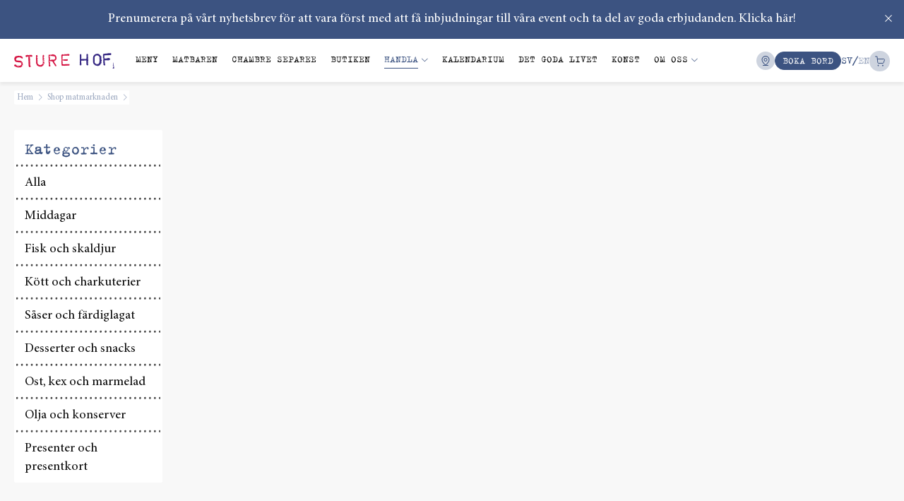

--- FILE ---
content_type: text/html; charset=UTF-8
request_url: https://sturehof.com/shop-matmarknaden/category/%7B%7B%7Bdata.shop_link%20+%20/category/%20+%20cat.slug
body_size: 44682
content:
<!doctype html>
<html lang="sv-SE" class="loading">
<head>
	<meta charset="UTF-8">
	<meta name="viewport" content="width=device-width, initial-scale=1, maximum-scale=1">
	<link rel="profile" href="https://gmpg.org/xfn/11">
	<meta name='robots' content='index, follow, max-image-preview:large, max-snippet:-1, max-video-preview:-1' />
	<style>img:is([sizes="auto" i], [sizes^="auto," i]) { contain-intrinsic-size: 3000px 1500px }</style>
	<script id="cookie-law-info-gcm-var-js">
var _ckyGcm = {"status":true,"default_settings":[{"analytics":"denied","advertisement":"denied","functional":"denied","necessary":"granted","ad_user_data":"denied","ad_personalization":"denied","regions":"All"}],"wait_for_update":2000,"url_passthrough":false,"ads_data_redaction":false};
</script>
<script id="cookie-law-info-gcm-js" type="text/javascript" src="https://sturehof.com/wp-content/plugins/cookie-law-info/lite/frontend/js/gcm.min.js"></script>
<script id="cookieyes" type="text/javascript" src="https://cdn-cookieyes.com/client_data/01a021d347cd6c430cb30e0c/script.js"></script>
<!-- Google Tag Manager for WordPress by gtm4wp.com -->
<script data-cfasync="false" data-pagespeed-no-defer>
	var gtm4wp_datalayer_name = "dataLayer";
	var dataLayer = dataLayer || [];
</script>
<!-- End Google Tag Manager for WordPress by gtm4wp.com -->
	<!-- This site is optimized with the Yoast SEO plugin v25.0 - https://yoast.com/wordpress/plugins/seo/ -->
	<title>Sturehof</title>
	<meta property="og:locale" content="sv_SE" />
	<meta property="og:type" content="website" />
	<meta property="og:site_name" content="Sturehof" />
	<meta name="twitter:card" content="summary_large_image" />
	<script type="application/ld+json" class="yoast-schema-graph">{"@context":"https://schema.org","@graph":[{"@type":"WebSite","@id":"https://sturehof.com/#website","url":"https://sturehof.com/","name":"Sturehof","description":"","publisher":{"@id":"https://sturehof.com/#organization"},"potentialAction":[{"@type":"SearchAction","target":{"@type":"EntryPoint","urlTemplate":"https://sturehof.com/?s={search_term_string}"},"query-input":{"@type":"PropertyValueSpecification","valueRequired":true,"valueName":"search_term_string"}}],"inLanguage":"sv-SE"},{"@type":"Organization","@id":"https://sturehof.com/#organization","name":"Sturehof","url":"https://sturehof.com/","logo":{"@type":"ImageObject","inLanguage":"sv-SE","@id":"https://sturehof.com/#/schema/logo/image/","url":"https://sturehof.com/wp-content/uploads/2022/08/cropped-cropped-Sturehof_fisk.png","contentUrl":"https://sturehof.com/wp-content/uploads/2022/08/cropped-cropped-Sturehof_fisk.png","width":512,"height":512,"caption":"Sturehof"},"image":{"@id":"https://sturehof.com/#/schema/logo/image/"}}]}</script>
	<!-- / Yoast SEO plugin. -->


<link rel='dns-prefetch' href='//www.bokabord.se' />
<link href='https://fonts.gstatic.com' crossorigin rel='preconnect' />
<link rel="alternate" type="application/rss+xml" title="Sturehof &raquo; Webbflöde" href="https://sturehof.com/feed/" />
<link rel="alternate" type="application/rss+xml" title="Sturehof &raquo; Kommentarsflöde" href="https://sturehof.com/comments/feed/" />
<link rel='stylesheet' id='wp-block-library-css' href='https://sturehof.com/wp-includes/css/dist/block-library/style.min.css?ver=6.8.3' media='all' />
<style id='classic-theme-styles-inline-css'>
/*! This file is auto-generated */
.wp-block-button__link{color:#fff;background-color:#32373c;border-radius:9999px;box-shadow:none;text-decoration:none;padding:calc(.667em + 2px) calc(1.333em + 2px);font-size:1.125em}.wp-block-file__button{background:#32373c;color:#fff;text-decoration:none}
</style>
<style id='global-styles-inline-css'>
:root{--wp--preset--aspect-ratio--square: 1;--wp--preset--aspect-ratio--4-3: 4/3;--wp--preset--aspect-ratio--3-4: 3/4;--wp--preset--aspect-ratio--3-2: 3/2;--wp--preset--aspect-ratio--2-3: 2/3;--wp--preset--aspect-ratio--16-9: 16/9;--wp--preset--aspect-ratio--9-16: 9/16;--wp--preset--color--black: #000000;--wp--preset--color--cyan-bluish-gray: #abb8c3;--wp--preset--color--white: #ffffff;--wp--preset--color--pale-pink: #f78da7;--wp--preset--color--vivid-red: #cf2e2e;--wp--preset--color--luminous-vivid-orange: #ff6900;--wp--preset--color--luminous-vivid-amber: #fcb900;--wp--preset--color--light-green-cyan: #7bdcb5;--wp--preset--color--vivid-green-cyan: #00d084;--wp--preset--color--pale-cyan-blue: #8ed1fc;--wp--preset--color--vivid-cyan-blue: #0693e3;--wp--preset--color--vivid-purple: #9b51e0;--wp--preset--gradient--vivid-cyan-blue-to-vivid-purple: linear-gradient(135deg,rgba(6,147,227,1) 0%,rgb(155,81,224) 100%);--wp--preset--gradient--light-green-cyan-to-vivid-green-cyan: linear-gradient(135deg,rgb(122,220,180) 0%,rgb(0,208,130) 100%);--wp--preset--gradient--luminous-vivid-amber-to-luminous-vivid-orange: linear-gradient(135deg,rgba(252,185,0,1) 0%,rgba(255,105,0,1) 100%);--wp--preset--gradient--luminous-vivid-orange-to-vivid-red: linear-gradient(135deg,rgba(255,105,0,1) 0%,rgb(207,46,46) 100%);--wp--preset--gradient--very-light-gray-to-cyan-bluish-gray: linear-gradient(135deg,rgb(238,238,238) 0%,rgb(169,184,195) 100%);--wp--preset--gradient--cool-to-warm-spectrum: linear-gradient(135deg,rgb(74,234,220) 0%,rgb(151,120,209) 20%,rgb(207,42,186) 40%,rgb(238,44,130) 60%,rgb(251,105,98) 80%,rgb(254,248,76) 100%);--wp--preset--gradient--blush-light-purple: linear-gradient(135deg,rgb(255,206,236) 0%,rgb(152,150,240) 100%);--wp--preset--gradient--blush-bordeaux: linear-gradient(135deg,rgb(254,205,165) 0%,rgb(254,45,45) 50%,rgb(107,0,62) 100%);--wp--preset--gradient--luminous-dusk: linear-gradient(135deg,rgb(255,203,112) 0%,rgb(199,81,192) 50%,rgb(65,88,208) 100%);--wp--preset--gradient--pale-ocean: linear-gradient(135deg,rgb(255,245,203) 0%,rgb(182,227,212) 50%,rgb(51,167,181) 100%);--wp--preset--gradient--electric-grass: linear-gradient(135deg,rgb(202,248,128) 0%,rgb(113,206,126) 100%);--wp--preset--gradient--midnight: linear-gradient(135deg,rgb(2,3,129) 0%,rgb(40,116,252) 100%);--wp--preset--font-size--small: 13px;--wp--preset--font-size--medium: 20px;--wp--preset--font-size--large: 36px;--wp--preset--font-size--x-large: 42px;--wp--preset--spacing--20: 0.44rem;--wp--preset--spacing--30: 0.67rem;--wp--preset--spacing--40: 1rem;--wp--preset--spacing--50: 1.5rem;--wp--preset--spacing--60: 2.25rem;--wp--preset--spacing--70: 3.38rem;--wp--preset--spacing--80: 5.06rem;--wp--preset--shadow--natural: 6px 6px 9px rgba(0, 0, 0, 0.2);--wp--preset--shadow--deep: 12px 12px 50px rgba(0, 0, 0, 0.4);--wp--preset--shadow--sharp: 6px 6px 0px rgba(0, 0, 0, 0.2);--wp--preset--shadow--outlined: 6px 6px 0px -3px rgba(255, 255, 255, 1), 6px 6px rgba(0, 0, 0, 1);--wp--preset--shadow--crisp: 6px 6px 0px rgba(0, 0, 0, 1);}:where(.is-layout-flex){gap: 0.5em;}:where(.is-layout-grid){gap: 0.5em;}body .is-layout-flex{display: flex;}.is-layout-flex{flex-wrap: wrap;align-items: center;}.is-layout-flex > :is(*, div){margin: 0;}body .is-layout-grid{display: grid;}.is-layout-grid > :is(*, div){margin: 0;}:where(.wp-block-columns.is-layout-flex){gap: 2em;}:where(.wp-block-columns.is-layout-grid){gap: 2em;}:where(.wp-block-post-template.is-layout-flex){gap: 1.25em;}:where(.wp-block-post-template.is-layout-grid){gap: 1.25em;}.has-black-color{color: var(--wp--preset--color--black) !important;}.has-cyan-bluish-gray-color{color: var(--wp--preset--color--cyan-bluish-gray) !important;}.has-white-color{color: var(--wp--preset--color--white) !important;}.has-pale-pink-color{color: var(--wp--preset--color--pale-pink) !important;}.has-vivid-red-color{color: var(--wp--preset--color--vivid-red) !important;}.has-luminous-vivid-orange-color{color: var(--wp--preset--color--luminous-vivid-orange) !important;}.has-luminous-vivid-amber-color{color: var(--wp--preset--color--luminous-vivid-amber) !important;}.has-light-green-cyan-color{color: var(--wp--preset--color--light-green-cyan) !important;}.has-vivid-green-cyan-color{color: var(--wp--preset--color--vivid-green-cyan) !important;}.has-pale-cyan-blue-color{color: var(--wp--preset--color--pale-cyan-blue) !important;}.has-vivid-cyan-blue-color{color: var(--wp--preset--color--vivid-cyan-blue) !important;}.has-vivid-purple-color{color: var(--wp--preset--color--vivid-purple) !important;}.has-black-background-color{background-color: var(--wp--preset--color--black) !important;}.has-cyan-bluish-gray-background-color{background-color: var(--wp--preset--color--cyan-bluish-gray) !important;}.has-white-background-color{background-color: var(--wp--preset--color--white) !important;}.has-pale-pink-background-color{background-color: var(--wp--preset--color--pale-pink) !important;}.has-vivid-red-background-color{background-color: var(--wp--preset--color--vivid-red) !important;}.has-luminous-vivid-orange-background-color{background-color: var(--wp--preset--color--luminous-vivid-orange) !important;}.has-luminous-vivid-amber-background-color{background-color: var(--wp--preset--color--luminous-vivid-amber) !important;}.has-light-green-cyan-background-color{background-color: var(--wp--preset--color--light-green-cyan) !important;}.has-vivid-green-cyan-background-color{background-color: var(--wp--preset--color--vivid-green-cyan) !important;}.has-pale-cyan-blue-background-color{background-color: var(--wp--preset--color--pale-cyan-blue) !important;}.has-vivid-cyan-blue-background-color{background-color: var(--wp--preset--color--vivid-cyan-blue) !important;}.has-vivid-purple-background-color{background-color: var(--wp--preset--color--vivid-purple) !important;}.has-black-border-color{border-color: var(--wp--preset--color--black) !important;}.has-cyan-bluish-gray-border-color{border-color: var(--wp--preset--color--cyan-bluish-gray) !important;}.has-white-border-color{border-color: var(--wp--preset--color--white) !important;}.has-pale-pink-border-color{border-color: var(--wp--preset--color--pale-pink) !important;}.has-vivid-red-border-color{border-color: var(--wp--preset--color--vivid-red) !important;}.has-luminous-vivid-orange-border-color{border-color: var(--wp--preset--color--luminous-vivid-orange) !important;}.has-luminous-vivid-amber-border-color{border-color: var(--wp--preset--color--luminous-vivid-amber) !important;}.has-light-green-cyan-border-color{border-color: var(--wp--preset--color--light-green-cyan) !important;}.has-vivid-green-cyan-border-color{border-color: var(--wp--preset--color--vivid-green-cyan) !important;}.has-pale-cyan-blue-border-color{border-color: var(--wp--preset--color--pale-cyan-blue) !important;}.has-vivid-cyan-blue-border-color{border-color: var(--wp--preset--color--vivid-cyan-blue) !important;}.has-vivid-purple-border-color{border-color: var(--wp--preset--color--vivid-purple) !important;}.has-vivid-cyan-blue-to-vivid-purple-gradient-background{background: var(--wp--preset--gradient--vivid-cyan-blue-to-vivid-purple) !important;}.has-light-green-cyan-to-vivid-green-cyan-gradient-background{background: var(--wp--preset--gradient--light-green-cyan-to-vivid-green-cyan) !important;}.has-luminous-vivid-amber-to-luminous-vivid-orange-gradient-background{background: var(--wp--preset--gradient--luminous-vivid-amber-to-luminous-vivid-orange) !important;}.has-luminous-vivid-orange-to-vivid-red-gradient-background{background: var(--wp--preset--gradient--luminous-vivid-orange-to-vivid-red) !important;}.has-very-light-gray-to-cyan-bluish-gray-gradient-background{background: var(--wp--preset--gradient--very-light-gray-to-cyan-bluish-gray) !important;}.has-cool-to-warm-spectrum-gradient-background{background: var(--wp--preset--gradient--cool-to-warm-spectrum) !important;}.has-blush-light-purple-gradient-background{background: var(--wp--preset--gradient--blush-light-purple) !important;}.has-blush-bordeaux-gradient-background{background: var(--wp--preset--gradient--blush-bordeaux) !important;}.has-luminous-dusk-gradient-background{background: var(--wp--preset--gradient--luminous-dusk) !important;}.has-pale-ocean-gradient-background{background: var(--wp--preset--gradient--pale-ocean) !important;}.has-electric-grass-gradient-background{background: var(--wp--preset--gradient--electric-grass) !important;}.has-midnight-gradient-background{background: var(--wp--preset--gradient--midnight) !important;}.has-small-font-size{font-size: var(--wp--preset--font-size--small) !important;}.has-medium-font-size{font-size: var(--wp--preset--font-size--medium) !important;}.has-large-font-size{font-size: var(--wp--preset--font-size--large) !important;}.has-x-large-font-size{font-size: var(--wp--preset--font-size--x-large) !important;}
:where(.wp-block-post-template.is-layout-flex){gap: 1.25em;}:where(.wp-block-post-template.is-layout-grid){gap: 1.25em;}
:where(.wp-block-columns.is-layout-flex){gap: 2em;}:where(.wp-block-columns.is-layout-grid){gap: 2em;}
:root :where(.wp-block-pullquote){font-size: 1.5em;line-height: 1.6;}
</style>
<link rel='stylesheet' id='svbr-bb-moduleshero-module-css' href='https://sturehof.com/wp-content/plugins/svbr-bb-modules/assets/css/hero-module.css?ver=1.6.3-1765530093' media='all' />
<link rel='stylesheet' id='wetail-bb-faq-module-css-css' href='https://sturehof.com/wp-content/plugins/wetail-bb-faq-module/assets/css/style.css?ver=1.0-1668767737' media='all' />
<link rel='stylesheet' id='sturehof-theme-event-css' href='https://sturehof.com/wp-content/themes/sturehof-theme/assets/css/event.css?ver=1.14.0-1751285638' media='all' />
<link rel='stylesheet' id='sturehof-theme-knowledge-bank-css' href='https://sturehof.com/wp-content/themes/sturehof-theme/assets/css/knowledge-bank.css?ver=1.14.0-1751285638' media='all' />
<link rel='stylesheet' id='sturehof-theme-swiper-css' href='https://sturehof.com/wp-content/themes/sturehof-theme/assets/css/swiper-bundle.css?ver=8.0.7' media='all' />
<link rel='stylesheet' id='sturehof-theme-css' href='https://sturehof.com/wp-content/themes/sturehof-theme/assets/css/style.css?ver=1.14.0-1751285638' media='all' />
<style id='akismet-widget-style-inline-css'>

			.a-stats {
				--akismet-color-mid-green: #357b49;
				--akismet-color-white: #fff;
				--akismet-color-light-grey: #f6f7f7;

				max-width: 350px;
				width: auto;
			}

			.a-stats * {
				all: unset;
				box-sizing: border-box;
			}

			.a-stats strong {
				font-weight: 600;
			}

			.a-stats a.a-stats__link,
			.a-stats a.a-stats__link:visited,
			.a-stats a.a-stats__link:active {
				background: var(--akismet-color-mid-green);
				border: none;
				box-shadow: none;
				border-radius: 8px;
				color: var(--akismet-color-white);
				cursor: pointer;
				display: block;
				font-family: -apple-system, BlinkMacSystemFont, 'Segoe UI', 'Roboto', 'Oxygen-Sans', 'Ubuntu', 'Cantarell', 'Helvetica Neue', sans-serif;
				font-weight: 500;
				padding: 12px;
				text-align: center;
				text-decoration: none;
				transition: all 0.2s ease;
			}

			/* Extra specificity to deal with TwentyTwentyOne focus style */
			.widget .a-stats a.a-stats__link:focus {
				background: var(--akismet-color-mid-green);
				color: var(--akismet-color-white);
				text-decoration: none;
			}

			.a-stats a.a-stats__link:hover {
				filter: brightness(110%);
				box-shadow: 0 4px 12px rgba(0, 0, 0, 0.06), 0 0 2px rgba(0, 0, 0, 0.16);
			}

			.a-stats .count {
				color: var(--akismet-color-white);
				display: block;
				font-size: 1.5em;
				line-height: 1.4;
				padding: 0 13px;
				white-space: nowrap;
			}
		
</style>
<script src="https://sturehof.com/wp-includes/js/jquery/jquery.min.js?ver=3.7.1" id="jquery-core-js"></script>
<script src="https://sturehof.com/wp-includes/js/jquery/jquery-migrate.min.js?ver=3.4.1" id="jquery-migrate-js"></script>
<script id="svbr-satellite-data-js-extra">
var _woo = {"host":null,"urls":{"matmarknaden":"https:\/\/kassa-matmarknaden.sturehof.com\/kassa?keep-cart=&cocart-load-cart=true&cart_key=woocart9i2g8m9952ekp41qui5dqakri0&referer=https:\/\/sturehof.com&host_id=matmarknaden"},"pending_host_id_recovery":""};
</script>
<script src="https://sturehof.com/wp-content/plugins/svbr-satellite-woo//dist/js/front.js?ver=1701961115" id="svbr-satellite-data-js"></script>
<script src="https://sturehof.com/wp-content/plugins/wetail-bb-faq-module/assets/js/main.js?ver=1.0-1668767737" id="wetail-bb-faq-module-js-js"></script>
<script src="https://sturehof.com/wp-content/themes/sturehof-theme/assets/js/libs/choices.min.js?ver=10.1.0" id="sturehof-theme-choices-js"></script>
<script src="https://sturehof.com/wp-content/themes/sturehof-theme/assets/js/libs/swiper-bundle.min.js?ver=8.0.7" id="sturehof-theme-swiper-js"></script>
<script src="https://www.bokabord.se/widget.min.js" id="bokabord-js"></script>
<link rel="https://api.w.org/" href="https://sturehof.com/wp-json/" /><!-- Stream WordPress user activity plugin v3.9.3 -->
<script src="//instant.page/3.0.0" type="module" defer integrity="sha384-OeDn4XE77tdHo8pGtE1apMPmAipjoxUQ++eeJa6EtJCfHlvijigWiJpD7VDPWXV1"></script>
<!-- Google Tag Manager for WordPress by gtm4wp.com -->
<!-- GTM Container placement set to automatic -->
<script data-cfasync="false" data-pagespeed-no-defer>
	var dataLayer_content = [];
	dataLayer.push( dataLayer_content );
</script>
<script data-cfasync="false" data-pagespeed-no-defer>
(function(w,d,s,l,i){w[l]=w[l]||[];w[l].push({'gtm.start':
new Date().getTime(),event:'gtm.js'});var f=d.getElementsByTagName(s)[0],
j=d.createElement(s),dl=l!='dataLayer'?'&l='+l:'';j.async=true;j.src=
'//www.googletagmanager.com/gtm.js?id='+i+dl;f.parentNode.insertBefore(j,f);
})(window,document,'script','dataLayer','GTM-MTVG94C');
</script>
<!-- End Google Tag Manager for WordPress by gtm4wp.com --><meta name="description" content=" - Sturehof">

<!-- Facebook Meta Tags -->
<meta property="og:url" content="https://sturehof.com/shop-matmarknaden/category/%7B%7B%7Bdata.shop_link%20+%20/category/%20+%20cat.slug">
<meta property="og:type" content="category">
<meta property="og:title" content=" - Sturehof">
<meta property="og:description" content=" - Sturehof">
<meta property="og:image" content="">

<!-- Twitter Meta Tags -->
<meta name="twitter:card" content="summary_large_image">
<meta property="twitter:domain" content="sturehof.com">
<meta property="twitter:url" content="https://sturehof.com/shop-matmarknaden/category/%7B%7B%7Bdata.shop_link%20+%20/category/%20+%20cat.slug">
<meta name="twitter:title" content=" - Sturehof">
<meta name="twitter:description" content=" - Sturehof">
<meta name="twitter:image" content=""><link rel="icon" href="https://sturehof.com/wp-content/uploads/2022/08/cropped-Sturehof_fisk-32x32.png" sizes="32x32" />
<link rel="icon" href="https://sturehof.com/wp-content/uploads/2022/08/cropped-Sturehof_fisk-192x192.png" sizes="192x192" />
<link rel="apple-touch-icon" href="https://sturehof.com/wp-content/uploads/2022/08/cropped-Sturehof_fisk-180x180.png" />
<meta name="msapplication-TileImage" content="https://sturehof.com/wp-content/uploads/2022/08/cropped-Sturehof_fisk-270x270.png" />
		<style id="wp-custom-css">
			.grecaptcha-badge {
	visibility: hidden;
	opacity: 0;
	position: absolute;
}		</style>
		</head>

<body class="wp-theme-sturehof-theme fl-builder-2-8-6-2 hfeed sturehof-theme sturehof-shop shop shop--matmarknaden matmarknaden shop-page has-sidebar shop-sidebar archive-product">

<!-- GTM Container placement set to automatic -->
<!-- Google Tag Manager (noscript) -->
				<noscript><iframe src="https://www.googletagmanager.com/ns.html?id=GTM-MTVG94C" height="0" width="0" style="display:none;visibility:hidden" aria-hidden="true"></iframe></noscript>
<!-- End Google Tag Manager (noscript) --><div id="page" class="site">
	<a class="skip-link screen-reader-text" href="#primary">Fortsätt till innehåll</a>

	<header id="masthead" class="site-header">
					<div class="topbar">
				<link rel='stylesheet' id='buttons-css' href='https://sturehof.com/wp-includes/css/buttons.min.css?ver=6.8.3' media='all' />
<link rel='stylesheet' id='dashicons-css' href='https://sturehof.com/wp-includes/css/dashicons.min.css?ver=6.8.3' media='all' />
<link rel='stylesheet' id='editor-buttons-css' href='https://sturehof.com/wp-includes/css/editor.min.css?ver=6.8.3' media='all' />
<style id='fl-builder-layout-8134-inline-css'>
.fl-builder-content *,.fl-builder-content *:before,.fl-builder-content *:after {-webkit-box-sizing: border-box;-moz-box-sizing: border-box;box-sizing: border-box;}.fl-row:before,.fl-row:after,.fl-row-content:before,.fl-row-content:after,.fl-col-group:before,.fl-col-group:after,.fl-col:before,.fl-col:after,.fl-module:before,.fl-module:after,.fl-module-content:before,.fl-module-content:after {display: table;content: " ";}.fl-row:after,.fl-row-content:after,.fl-col-group:after,.fl-col:after,.fl-module:after,.fl-module-content:after {clear: both;}.fl-clear {clear: both;}.fl-clearfix:before,.fl-clearfix:after {display: table;content: " ";}.fl-clearfix:after {clear: both;}.sr-only {position: absolute;width: 1px;height: 1px;padding: 0;overflow: hidden;clip: rect(0,0,0,0);white-space: nowrap;border: 0;}.fl-row,.fl-row-content {margin-left: auto;margin-right: auto;min-width: 0;}.fl-row-content-wrap {position: relative;}.fl-builder-mobile .fl-row-bg-photo .fl-row-content-wrap {background-attachment: scroll;}.fl-row-bg-video,.fl-row-bg-video .fl-row-content,.fl-row-bg-embed,.fl-row-bg-embed .fl-row-content {position: relative;}.fl-row-bg-video .fl-bg-video,.fl-row-bg-embed .fl-bg-embed-code {bottom: 0;left: 0;overflow: hidden;position: absolute;right: 0;top: 0;}.fl-row-bg-video .fl-bg-video video,.fl-row-bg-embed .fl-bg-embed-code video {bottom: 0;left: 0px;max-width: none;position: absolute;right: 0;top: 0px;}.fl-row-bg-video .fl-bg-video video {min-width: 100%;min-height: 100%;width: auto;height: auto;}.fl-row-bg-video .fl-bg-video iframe,.fl-row-bg-embed .fl-bg-embed-code iframe {pointer-events: none;width: 100vw;height: 56.25vw; max-width: none;min-height: 100vh;min-width: 177.77vh; position: absolute;top: 50%;left: 50%;transform: translate(-50%, -50%);-ms-transform: translate(-50%, -50%); -webkit-transform: translate(-50%, -50%); }.fl-bg-video-fallback {background-position: 50% 50%;background-repeat: no-repeat;background-size: cover;bottom: 0px;left: 0px;position: absolute;right: 0px;top: 0px;}.fl-row-bg-slideshow,.fl-row-bg-slideshow .fl-row-content {position: relative;}.fl-row .fl-bg-slideshow {bottom: 0;left: 0;overflow: hidden;position: absolute;right: 0;top: 0;z-index: 0;}.fl-builder-edit .fl-row .fl-bg-slideshow * {bottom: 0;height: auto !important;left: 0;position: absolute !important;right: 0;top: 0;}.fl-row-bg-overlay .fl-row-content-wrap:after {border-radius: inherit;content: '';display: block;position: absolute;top: 0;right: 0;bottom: 0;left: 0;z-index: 0;}.fl-row-bg-overlay .fl-row-content {position: relative;z-index: 1;}.fl-row-default-height .fl-row-content-wrap,.fl-row-custom-height .fl-row-content-wrap {display: -webkit-box;display: -webkit-flex;display: -ms-flexbox;display: flex;min-height: 100vh;}.fl-row-overlap-top .fl-row-content-wrap {display: -webkit-inline-box;display: -webkit-inline-flex;display: -moz-inline-box;display: -ms-inline-flexbox;display: inline-flex;width: 100%;}.fl-row-default-height .fl-row-content-wrap,.fl-row-custom-height .fl-row-content-wrap {min-height: 0;}.fl-row-default-height .fl-row-content,.fl-row-full-height .fl-row-content,.fl-row-custom-height .fl-row-content {-webkit-box-flex: 1 1 auto; -moz-box-flex: 1 1 auto;-webkit-flex: 1 1 auto;-ms-flex: 1 1 auto;flex: 1 1 auto;}.fl-row-default-height .fl-row-full-width.fl-row-content,.fl-row-full-height .fl-row-full-width.fl-row-content,.fl-row-custom-height .fl-row-full-width.fl-row-content {max-width: 100%;width: 100%;}.fl-row-default-height.fl-row-align-center .fl-row-content-wrap,.fl-row-full-height.fl-row-align-center .fl-row-content-wrap,.fl-row-custom-height.fl-row-align-center .fl-row-content-wrap {align-items: center;justify-content: center;-webkit-align-items: center;-webkit-box-align: center;-webkit-box-pack: center;-webkit-justify-content: center;-ms-flex-align: center;-ms-flex-pack: center;}.fl-row-default-height.fl-row-align-bottom .fl-row-content-wrap,.fl-row-full-height.fl-row-align-bottom .fl-row-content-wrap,.fl-row-custom-height.fl-row-align-bottom .fl-row-content-wrap {align-items: flex-end;justify-content: flex-end;-webkit-align-items: flex-end;-webkit-justify-content: flex-end;-webkit-box-align: end;-webkit-box-pack: end;-ms-flex-align: end;-ms-flex-pack: end;}.fl-col-group-equal-height {display: flex;flex-wrap: wrap;width: 100%;}.fl-col-group-equal-height.fl-col-group-has-child-loading {flex-wrap: nowrap;}.fl-col-group-equal-height .fl-col,.fl-col-group-equal-height .fl-col-content {display: flex;flex: 1 1 auto;}.fl-col-group-equal-height .fl-col-content {flex-direction: column;flex-shrink: 1;min-width: 1px;max-width: 100%;width: 100%;}.fl-col-group-equal-height:before,.fl-col-group-equal-height .fl-col:before,.fl-col-group-equal-height .fl-col-content:before,.fl-col-group-equal-height:after,.fl-col-group-equal-height .fl-col:after,.fl-col-group-equal-height .fl-col-content:after{content: none;}.fl-col-group-nested.fl-col-group-equal-height.fl-col-group-align-top .fl-col-content,.fl-col-group-equal-height.fl-col-group-align-top .fl-col-content {justify-content: flex-start;}.fl-col-group-nested.fl-col-group-equal-height.fl-col-group-align-center .fl-col-content,.fl-col-group-equal-height.fl-col-group-align-center .fl-col-content {align-items: center;justify-content: center;}.fl-col-group-nested.fl-col-group-equal-height.fl-col-group-align-bottom .fl-col-content,.fl-col-group-equal-height.fl-col-group-align-bottom .fl-col-content {justify-content: flex-end;}.fl-col-group-equal-height.fl-col-group-align-center .fl-module,.fl-col-group-equal-height.fl-col-group-align-center .fl-col-group {width: 100%;}.fl-col {float: left;min-height: 1px;}.fl-col-bg-overlay .fl-col-content {position: relative;}.fl-col-bg-overlay .fl-col-content:after {border-radius: inherit;content: '';display: block;position: absolute;top: 0;right: 0;bottom: 0;left: 0;z-index: 0;}.fl-col-bg-overlay .fl-module {position: relative;z-index: 2;}.fl-module img {max-width: 100%;}.fl-builder-module-template {margin: 0 auto;max-width: 1100px;padding: 20px;}.fl-builder-content a.fl-button,.fl-builder-content a.fl-button:visited {border-radius: 4px;-moz-border-radius: 4px;-webkit-border-radius: 4px;display: inline-block;font-size: 16px;font-weight: normal;line-height: 18px;padding: 12px 24px;text-decoration: none;text-shadow: none;}.fl-builder-content .fl-button:hover {text-decoration: none;}.fl-builder-content .fl-button:active {position: relative;top: 1px;}.fl-builder-content .fl-button-width-full .fl-button {display: block;text-align: center;}.fl-builder-content .fl-button-width-custom .fl-button {display: inline-block;text-align: center;max-width: 100%;}.fl-builder-content .fl-button-left {text-align: left;}.fl-builder-content .fl-button-center {text-align: center;}.fl-builder-content .fl-button-right {text-align: right;}.fl-builder-content .fl-button i {font-size: 1.3em;height: auto;margin-right:8px;vertical-align: middle;width: auto;}.fl-builder-content .fl-button i.fl-button-icon-after {margin-left: 8px;margin-right: 0;}.fl-builder-content .fl-button-has-icon .fl-button-text {vertical-align: middle;}.fl-icon-wrap {display: inline-block;}.fl-icon {display: table-cell;vertical-align: middle;}.fl-icon a {text-decoration: none;}.fl-icon i {float: right;height: auto;width: auto;}.fl-icon i:before {border: none !important;height: auto;width: auto;}.fl-icon-text {display: table-cell;text-align: left;padding-left: 15px;vertical-align: middle;}.fl-icon-text-empty {display: none;}.fl-icon-text *:last-child {margin: 0 !important;padding: 0 !important;}.fl-icon-text a {text-decoration: none;}.fl-icon-text span {display: block;}.fl-icon-text span.mce-edit-focus {min-width: 1px;}.fl-photo {line-height: 0;position: relative;}.fl-photo-align-left {text-align: left;}.fl-photo-align-center {text-align: center;}.fl-photo-align-right {text-align: right;}.fl-photo-content {display: inline-block;line-height: 0;position: relative;max-width: 100%;}.fl-photo-img-svg {width: 100%;}.fl-photo-content img {display: inline;height: auto;max-width: 100%;}.fl-photo-crop-circle img {-webkit-border-radius: 100%;-moz-border-radius: 100%;border-radius: 100%;}.fl-photo-caption {font-size: 13px;line-height: 18px;overflow: hidden;text-overflow: ellipsis;}.fl-photo-caption-below {padding-bottom: 20px;padding-top: 10px;}.fl-photo-caption-hover {background: rgba(0,0,0,0.7);bottom: 0;color: #fff;left: 0;opacity: 0;filter: alpha(opacity = 0);padding: 10px 15px;position: absolute;right: 0;-webkit-transition:opacity 0.3s ease-in;-moz-transition:opacity 0.3s ease-in;transition:opacity 0.3s ease-in;}.fl-photo-content:hover .fl-photo-caption-hover {opacity: 100;filter: alpha(opacity = 100);}.fl-builder-pagination,.fl-builder-pagination-load-more {padding: 40px 0;}.fl-builder-pagination ul.page-numbers {list-style: none;margin: 0;padding: 0;text-align: center;}.fl-builder-pagination li {display: inline-block;list-style: none;margin: 0;padding: 0;}.fl-builder-pagination li a.page-numbers,.fl-builder-pagination li span.page-numbers {border: 1px solid #e6e6e6;display: inline-block;padding: 5px 10px;margin: 0 0 5px;}.fl-builder-pagination li a.page-numbers:hover,.fl-builder-pagination li span.current {background: #f5f5f5;text-decoration: none;}.fl-slideshow,.fl-slideshow * {-webkit-box-sizing: content-box;-moz-box-sizing: content-box;box-sizing: content-box;}.fl-slideshow .fl-slideshow-image img {max-width: none !important;}.fl-slideshow-social {line-height: 0 !important;}.fl-slideshow-social * {margin: 0 !important;}.fl-builder-content .bx-wrapper .bx-viewport {background: transparent;border: none;box-shadow: none;-moz-box-shadow: none;-webkit-box-shadow: none;left: 0;}.mfp-wrap button.mfp-arrow,.mfp-wrap button.mfp-arrow:active,.mfp-wrap button.mfp-arrow:hover,.mfp-wrap button.mfp-arrow:focus {background: transparent !important;border: none !important;outline: none;position: absolute;top: 50%;box-shadow: none !important;-moz-box-shadow: none !important;-webkit-box-shadow: none !important;}.mfp-wrap .mfp-close,.mfp-wrap .mfp-close:active,.mfp-wrap .mfp-close:hover,.mfp-wrap .mfp-close:focus {background: transparent !important;border: none !important;outline: none;position: absolute;top: 0;box-shadow: none !important;-moz-box-shadow: none !important;-webkit-box-shadow: none !important;}.admin-bar .mfp-wrap .mfp-close,.admin-bar .mfp-wrap .mfp-close:active,.admin-bar .mfp-wrap .mfp-close:hover,.admin-bar .mfp-wrap .mfp-close:focus {top: 32px!important;}img.mfp-img {padding: 0;}.mfp-counter {display: none;}.mfp-wrap .mfp-preloader.fa {font-size: 30px;}.fl-form-field {margin-bottom: 15px;}.fl-form-field input.fl-form-error {border-color: #DD6420;}.fl-form-error-message {clear: both;color: #DD6420;display: none;padding-top: 8px;font-size: 12px;font-weight: lighter;}.fl-form-button-disabled {opacity: 0.5;}.fl-animation {opacity: 0;}.fl-builder-preview .fl-animation,.fl-builder-edit .fl-animation,.fl-animated {opacity: 1;}.fl-animated {animation-fill-mode: both;-webkit-animation-fill-mode: both;}.fl-button.fl-button-icon-animation i {width: 0 !important;opacity: 0;-ms-filter: "alpha(opacity=0)";transition: all 0.2s ease-out;-webkit-transition: all 0.2s ease-out;}.fl-button.fl-button-icon-animation:hover i {opacity: 1! important;-ms-filter: "alpha(opacity=100)";}.fl-button.fl-button-icon-animation i.fl-button-icon-after {margin-left: 0px !important;}.fl-button.fl-button-icon-animation:hover i.fl-button-icon-after {margin-left: 10px !important;}.fl-button.fl-button-icon-animation i.fl-button-icon-before {margin-right: 0 !important;}.fl-button.fl-button-icon-animation:hover i.fl-button-icon-before {margin-right: 20px !important;margin-left: -10px;}.single:not(.woocommerce).single-fl-builder-template .fl-content {width: 100%;}.fl-builder-layer {position: absolute;top:0;left:0;right: 0;bottom: 0;z-index: 0;pointer-events: none;overflow: hidden;}.fl-builder-shape-layer {z-index: 0;}.fl-builder-shape-layer.fl-builder-bottom-edge-layer {z-index: 1;}.fl-row-bg-overlay .fl-builder-shape-layer {z-index: 1;}.fl-row-bg-overlay .fl-builder-shape-layer.fl-builder-bottom-edge-layer {z-index: 2;}.fl-row-has-layers .fl-row-content {z-index: 1;}.fl-row-bg-overlay .fl-row-content {z-index: 2;}.fl-builder-layer > * {display: block;position: absolute;top:0;left:0;width: 100%;}.fl-builder-layer + .fl-row-content {position: relative;}.fl-builder-layer .fl-shape {fill: #aaa;stroke: none;stroke-width: 0;width:100%;}@supports (-webkit-touch-callout: inherit) {.fl-row.fl-row-bg-parallax .fl-row-content-wrap,.fl-row.fl-row-bg-fixed .fl-row-content-wrap {background-position: center !important;background-attachment: scroll !important;}}@supports (-webkit-touch-callout: none) {.fl-row.fl-row-bg-fixed .fl-row-content-wrap {background-position: center !important;background-attachment: scroll !important;}}.fl-builder-content a.fl-button,.fl-builder-content a.fl-button:visited {background: #fafafa;border: 1px solid #ccc;color: #333;}.fl-builder-content a.fl-button *,.fl-builder-content a.fl-button:visited * {color: #333;}@media (max-width: 1200px) {}@media (max-width: 992px) { .fl-col-group.fl-col-group-medium-reversed {display: -webkit-flex;display: flex;-webkit-flex-wrap: wrap-reverse;flex-wrap: wrap-reverse;flex-direction: row-reverse;} }@media (max-width: 768px) { .fl-row-content-wrap {background-attachment: scroll !important;}.fl-row-bg-parallax .fl-row-content-wrap {background-attachment: scroll !important;background-position: center center !important;}.fl-col-group.fl-col-group-equal-height {display: block;}.fl-col-group.fl-col-group-equal-height.fl-col-group-custom-width {display: -webkit-box;display: -webkit-flex;display: flex;}.fl-col-group.fl-col-group-responsive-reversed {display: -webkit-flex;display: flex;-webkit-flex-wrap: wrap-reverse;flex-wrap: wrap-reverse;flex-direction: row-reverse;}.fl-col-group.fl-col-group-responsive-reversed .fl-col:not(.fl-col-small-custom-width) {flex-basis: 100%;width: 100% !important;}.fl-col-group.fl-col-group-medium-reversed:not(.fl-col-group-responsive-reversed) {display: unset;display: unset;-webkit-flex-wrap: unset;flex-wrap: unset;flex-direction: unset;}.fl-col {clear: both;float: none;margin-left: auto;margin-right: auto;width: auto !important;}.fl-col-small:not(.fl-col-small-full-width) {max-width: 400px;}.fl-block-col-resize {display:none;}.fl-row[data-node] .fl-row-content-wrap {margin: 0;padding-left: 0;padding-right: 0;}.fl-row[data-node] .fl-bg-video,.fl-row[data-node] .fl-bg-slideshow {left: 0;right: 0;}.fl-col[data-node] .fl-col-content {margin: 0;padding-left: 0;padding-right: 0;} }@media (min-width: 1201px) {html .fl-visible-large:not(.fl-visible-desktop),html .fl-visible-medium:not(.fl-visible-desktop),html .fl-visible-mobile:not(.fl-visible-desktop) {display: none;}}@media (min-width: 993px) and (max-width: 1200px) {html .fl-visible-desktop:not(.fl-visible-large),html .fl-visible-medium:not(.fl-visible-large),html .fl-visible-mobile:not(.fl-visible-large) {display: none;}}@media (min-width: 769px) and (max-width: 992px) {html .fl-visible-desktop:not(.fl-visible-medium),html .fl-visible-large:not(.fl-visible-medium),html .fl-visible-mobile:not(.fl-visible-medium) {display: none;}}@media (max-width: 768px) {html .fl-visible-desktop:not(.fl-visible-mobile),html .fl-visible-large:not(.fl-visible-mobile),html .fl-visible-medium:not(.fl-visible-mobile) {display: none;}}.fl-row-fixed-width {max-width: 1280px;}.fl-row-content-wrap {margin-top: 0px;margin-right: 0px;margin-bottom: 0px;margin-left: 0px;padding-top: 20px;padding-right: 20px;padding-bottom: 20px;padding-left: 20px;}.fl-col-content {margin-top: 0px;margin-right: 0px;margin-bottom: 0px;margin-left: 0px;padding-top: 0px;padding-right: 0px;padding-bottom: 0px;padding-left: 0px;}.fl-module-content, :where(.fl-module:not(:has(> .fl-module-content))) {margin-top: 0px;margin-right: 0px;margin-bottom: 0px;margin-left: 0px;}.page .fl-post-header, .single-fl-builder-template .fl-post-header { display:none; }.fl-node-n71mhk2g430e > .fl-row-content-wrap {background-color: #3c5381;} .fl-node-n71mhk2g430e > .fl-row-content-wrap {padding-top:10px;padding-right:20px;padding-bottom:10px;padding-left:20px;}.fl-node-xqikegw1o3nz {width: 100%;} .fl-node-xqikegw1o3nz > .fl-col-content {margin-top:0px;margin-right:0px;margin-bottom:0px;margin-left:0px;} .fl-node-xqikegw1o3nz > .fl-col-content {padding-top:0px;padding-right:0px;padding-bottom:0px;padding-left:0px;}.fl-builder-content .fl-rich-text strong {font-weight: bold;}.fl-builder-content .fl-node-s7hi01vk43y8 .fl-module-content .fl-rich-text,.fl-builder-content .fl-node-s7hi01vk43y8 .fl-module-content .fl-rich-text * {color: #ffffff;}.fl-builder-content .fl-node-s7hi01vk43y8 .fl-rich-text, .fl-builder-content .fl-node-s7hi01vk43y8 .fl-rich-text *:not(b, strong) {font-weight: 500;font-size: 18px;line-height: 12px;text-align: center;}@media(max-width: 768px) {.fl-builder-content .fl-node-s7hi01vk43y8 .fl-rich-text, .fl-builder-content .fl-node-s7hi01vk43y8 .fl-rich-text *:not(b, strong) {font-size: 15px;line-height: 1.2;letter-spacing: 0px;}} .fl-node-s7hi01vk43y8 > .fl-module-content {margin-top:5px;margin-right:5px;margin-bottom:5px;margin-left:5px;}@media ( max-width: 768px ) { .fl-node-s7hi01vk43y8.fl-module > .fl-module-content {margin-right:10px;margin-left:10px;}}@media (max-width: 768px) { .fl-node-s7hi01vk43y8 > .fl-module-content { margin-top:0px;margin-bottom:0px; } }
</style>
<div class="fl-builder-content fl-builder-content-8134 fl-builder-template fl-builder-layout-template fl-builder-global-templates-locked" data-post-id="8134"><div class="fl-row fl-row-full-width fl-row-bg-color fl-node-n71mhk2g430e fl-row-default-height fl-row-align-center" data-node="n71mhk2g430e">
	<div class="fl-row-content-wrap">
						<div class="fl-row-content fl-row-fixed-width fl-node-content">
		
<div class="fl-col-group fl-node-s52tvpndw4lz" data-node="s52tvpndw4lz">
			<div class="fl-col fl-node-xqikegw1o3nz fl-col-bg-color" data-node="xqikegw1o3nz">
	<div class="fl-col-content fl-node-content"><div class="fl-module fl-module-rich-text fl-node-s7hi01vk43y8" data-node="s7hi01vk43y8">
	<div class="fl-module-content fl-node-content">
		<div class="fl-rich-text">
	<p><a href="https://sturehof.com/#nyhetsbrev">Prenumerera på vårt nyhetsbrev för att vara först med att få inbjudningar till våra event och ta del av goda erbjudanden. Klicka här!</a></p>
</div>
	</div>
</div>
</div>
</div>
	</div>
		</div>
	</div>
</div>
</div>				<button style="color: #FFFFFF" class="topbar__close reset"></button>
			</div>
						<script>
			if ( navigator.userAgent.indexOf( 'Mac' ) !== -1 ) {
				document.body.classList.add( 'mac-os' );
			}
			if ( navigator.userAgent.toLowerCase().indexOf( 'android' ) > -1 ) {
				document.body.classList.add( 'android' );
			}
			if ( navigator.userAgent.indexOf( 'Linux' ) !== -1 ) {
				document.body.classList.add( 'linux' );
			}
			if ( localStorage.getItem( 'topbar_closed' ) && localStorage.getItem( 'topbar_closed' ) === 'true' ) {
				let topbar = document.querySelector( '.topbar' );
				if ( topbar ) {
					topbar.classList.add( 'closed-without-animation' );
				}
			}
		</script>
		<div class="container">
			<div class="site-header__row">

				<div class="site-branding-and-nav">
					<div class="site-branding">
							<p class="site-title">
		<a href="https://sturehof.com/" rel="home">
			<img src="https://sturehof.com/wp-content/themes/sturehof-theme/assets/images/logos/sturehof.svg"
				 class="site-logo"
				 alt="Sturehof">
		</a>
	</p>
						</div><!-- .site-branding -->

					<div id="site-navigation" class="main-navigation">
						<nav class="menu"><div class="mobile-menu-header tablet-mobile-visible">	<p class="site-title">
		<a href="https://sturehof.com/" rel="home">
			<img src="https://sturehof.com/wp-content/themes/sturehof-theme/assets/images/logos/sturehof.svg"
				 class="site-logo"
				 alt="Sturehof">
		</a>
	</p>
	</div><ul id="primary-menu" class="menu__list"><li id="menu-item-3877" class="menu-item menu-item-type-post_type menu-item-object-page menu-item-3877"><a href="https://sturehof.com/meny/">Meny</a></li>
<li id="menu-item-10401" class="menu-item menu-item-type-post_type menu-item-object-page menu-item-10401"><a href="https://sturehof.com/matbaren/">Matbaren</a></li>
<li id="menu-item-10668" class="menu-item menu-item-type-post_type menu-item-object-page menu-item-10668"><a href="https://sturehof.com/chambre-separee-i-stockholm-pa-sturehof/">CHAMBRE SÉPARÉE</a></li>
<li id="menu-item-6884" class="menu-item menu-item-type-custom menu-item-object-custom menu-item-6884"><a href="https://sturehof.com/stureplan/">Butiken</a></li>
<li id="menu-item-11644" class="menu-item menu-item-type-post_type menu-item-object-page menu-item-has-children menu-item-11644 current-menu-item"><a href="https://sturehof.com/shop-matmarknaden/">Handla</a>
<ul class="sub-menu">
	<li id="menu-item-11647" class="menu-item menu-item-type-custom menu-item-object-custom menu-item-11647 current-menu-item"><a href="https://sturehof.com/shop-matmarknaden/category/vara-middagskassar">Middagar</a></li>
	<li id="menu-item-11649" class="menu-item menu-item-type-custom menu-item-object-custom menu-item-11649 current-menu-item"><a href="https://sturehof.com/shop-matmarknaden/category/fisk-och-skaldjur">Fisk och skaldjur</a></li>
	<li id="menu-item-12779" class="menu-item menu-item-type-custom menu-item-object-custom menu-item-12779 current-menu-item"><a href="https://sturehof.com/shop-matmarknaden/category/kott-och-charkuterier">Kött och charkuterier</a></li>
	<li id="menu-item-11651" class="menu-item menu-item-type-custom menu-item-object-custom menu-item-11651 current-menu-item"><a href="https://sturehof.com/shop-matmarknaden/category/saser-och-roror">Såser och färdiglagat</a></li>
	<li id="menu-item-11653" class="menu-item menu-item-type-custom menu-item-object-custom menu-item-11653 current-menu-item"><a href="https://sturehof.com/shop-matmarknaden/category/dessert">Desserter och snacks</a></li>
	<li id="menu-item-11654" class="menu-item menu-item-type-custom menu-item-object-custom menu-item-11654 current-menu-item"><a href="https://sturehof.com/shop-matmarknaden/category/ost-och-mejeri">Ost, kex och marmelad</a></li>
	<li id="menu-item-11656" class="menu-item menu-item-type-custom menu-item-object-custom menu-item-11656 current-menu-item"><a href="https://sturehof.com/shop-matmarknaden/category/oliver-och-konserver">Olja och konserver</a></li>
	<li id="menu-item-11658" class="menu-item menu-item-type-custom menu-item-object-custom menu-item-11658 current-menu-item"><a href="https://sturehof.com/shop-matmarknaden/category/presenter">Presenter</a></li>
</ul>
</li>
<li id="menu-item-3942" class="menu-item menu-item-type-post_type menu-item-object-page menu-item-3942"><a href="https://sturehof.com/kalendarium/">Kalendarium</a></li>
<li id="menu-item-8077" class="menu-item menu-item-type-post_type_archive menu-item-object-knowledge-bank menu-item-8077"><a href="https://sturehof.com/det-goda-livet/">Det goda livet</a></li>
<li id="menu-item-15851" class="menu-item menu-item-type-custom menu-item-object-custom menu-item-15851"><a href="https://sturehof.com/konst/">Konst</a></li>
<li id="menu-item-6562" class="menu-item menu-item-type-custom menu-item-object-custom menu-item-has-children menu-item-6562"><a href="https://sturehof.com/om-oss/">Om oss</a>
<ul class="sub-menu">
	<li id="menu-item-6559" class="menu-item menu-item-type-post_type menu-item-object-page menu-item-6559"><a href="https://sturehof.com/om-oss/">Om oss</a></li>
	<li id="menu-item-4048" class="menu-item menu-item-type-post_type menu-item-object-page menu-item-4048"><a href="https://sturehof.com/om-oss/kontakta-oss/">Kontakta oss</a></li>
	<li id="menu-item-9679" class="menu-item menu-item-type-custom menu-item-object-custom menu-item-9679"><a target="_blank" href="https://jobb.svenskabrasserier.se/departments/sturehof-d24d39fb-2e1d-4a0d-89c4-c05bdbc18c5b">Lediga jobb</a></li>
	<li id="menu-item-4044" class="menu-item menu-item-type-post_type menu-item-object-page menu-item-4044"><a href="https://sturehof.com/om-oss/hallbarhet/">Hållbarhetsarbete</a></li>
	<li id="menu-item-6858" class="menu-item menu-item-type-custom menu-item-object-custom menu-item-6858"><a target="_blank" href="https://svenskabrasserier.se/pressrum/">Pressrum</a></li>
	<li id="menu-item-6970" class="menu-item menu-item-type-post_type menu-item-object-page menu-item-6970"><a href="https://sturehof.com/kopvillkor/">Köpvillkor</a></li>
	<li id="menu-item-6973" class="menu-item menu-item-type-post_type menu-item-object-page menu-item-6973"><a href="https://sturehof.com/integritetspolicy/">Integritetspolicy</a></li>
	<li id="menu-item-6968" class="menu-item menu-item-type-post_type menu-item-object-page menu-item-6968"><a href="https://sturehof.com/presentkort/">Presentkort</a></li>
</ul>
</li>
</ul>		<div class="lang-buttons">
							<a class="selected" href="/">SV</a>
							<a class="" href="/en/">EN</a>
					</div>
				<div class="book-a-table-button tablet-mobile-visible"
		     style="">
			<a class="button primary button--header"
			   target="_blank"
			   href="https://app.waiteraid.com/reservation/?hash=07415d5b4d24177e713964f3bc75eeaf&lang=sw">boka bord</a>
		</div>
		<div class="search-form-wrapper">
<form class="search-form" role="search" method="get" id="searchform" action="https://sturehof.com/">
	<label class="screen-reader-text search-form__label" for="s">Sök recept, varor, menyer och artiklar...</label>
	<div class="search-form__input-wrapper">
		<label for="s" class="search-form__search-icon">
			<svg width="15"
			     height="15"
			     viewBox="0 0 15 15"
			     fill="none"
			     xmlns="http://www.w3.org/2000/svg">
				<path
					d="M12.4373 11.7345L14.3903 13.6875C14.4839 13.7918 14.5308 13.909 14.5308 14.039C14.5308 14.169 14.4813 14.2837 14.3823 14.383C14.2833 14.4823 14.1686 14.5318 14.0383 14.5315C13.9079 14.5312 13.7908 14.4843 13.6868 14.391L11.7338 12.438C10.3484 13.5733 8.81192 14.0915 7.12425 13.9925C5.43659 13.8935 3.97309 13.2033 2.73375 11.922C1.54609 10.5783 0.967922 9.06267 0.999255 7.375C1.03059 5.68733 1.66609 4.19767 2.90575 2.906C4.19742 1.66633 5.68709 1.03083 7.37475 0.999499C9.06242 0.968166 10.5781 1.54633 11.9218 2.734C13.2031 3.97367 13.8933 5.43717 13.9923 7.1245C14.0913 8.81183 13.5731 10.3483 12.4378 11.734L12.4373 11.7345ZM7.49975 13C9.06242 12.9583 10.3593 12.4218 11.3903 11.3905C12.4213 10.3592 12.9578 9.06233 12.9998 7.5C12.9581 5.93733 12.4216 4.6405 11.3903 3.6095C10.3589 2.5785 9.06209 2.042 7.49975 2C5.93709 2.04167 4.64025 2.57817 3.60925 3.6095C2.57825 4.64083 2.04175 5.93767 1.99975 7.5C2.04142 9.06267 2.57792 10.3595 3.60925 11.3905C4.64059 12.4215 5.93742 12.958 7.49975 13Z"
					fill="#3C5381"/>
			</svg>
		</label>
		<input type="search"
		       class="search-form__input"
		       value=""
		       placeholder="Sök recept, varor, menyer och artiklar..."
		       name="s"
		       id="s"/>
	</div>
	<input type="submit"
	       class="search-form__submit visually-hidden"
	       id="searchsubmit"
	       value="Sök"/>
</form>
<svg class="search-close" width="12" height="12" viewBox="0 0 12 12" fill="none" xmlns="http://www.w3.org/2000/svg">
						<path d="M10.9219 0.199428L6.00007 5.1213L1.07819 0.199428C0.947776 0.0823446 0.801318 0.0238032 0.638818 0.0238032C0.476318 0.0238032 0.332984 0.0856781 0.208818 0.209428C0.0846511 0.333178 0.0227759 0.476511 0.0231925 0.639428C0.0236092 0.802345 0.082151 0.948803 0.198818 1.0788L5.12069 6.00068L0.198818 10.9226C0.029651 11.0917 -0.0257656 11.2936 0.0325678 11.5282C0.0909011 11.7628 0.234234 11.9092 0.462568 11.9676C0.690901 12.0259 0.895901 11.9705 1.07757 11.8013L5.99944 6.87943L10.9213 11.8013C11.0517 11.9184 11.1982 11.9769 11.3607 11.9769C11.5232 11.9769 11.6665 11.9151 11.7907 11.7913C11.9149 11.6676 11.9767 11.5242 11.9763 11.3613C11.9759 11.1984 11.9174 11.0519 11.8007 10.9219L6.87882 6.00005L11.8007 1.07818C11.9699 0.909011 12.0253 0.707137 11.9669 0.472553C11.9086 0.23797 11.7621 0.0915114 11.5276 0.0331781C11.293 -0.0251552 11.0911 0.0302613 10.9219 0.199428Z" fill="#848484"/>
						</svg>
						</div></nav>					</div><!-- #site-navigation -->
				</div>

				<div class="header-shop-buttons">
											<button class="header-icon-button toggle-mobile-categories-sidebar">
							<div class="header-icon-button__image">
								<svg class="open-icon" width="12" height="12" viewBox="0 0 12 12" fill="none"
								     xmlns="http://www.w3.org/2000/svg">
									<path
										d="M0.5 4.5V0.5H4.5V4.5H0.5ZM7.5 4.5V0.5H11.5V4.5H7.5ZM0.5 11.5V7.5H4.5V11.5H0.5ZM7.5 11.5V7.5H11.5V11.5H7.5ZM11.5059 7.49401L11.5059 7.49405C11.5059 7.49402 11.5059 7.49401 11.5059 7.49401Z"
										stroke="#3C5381"/>
								</svg>
								<svg class="close-icon" width="12" height="12" viewBox="0 0 12 12" fill="none"
								     xmlns="http://www.w3.org/2000/svg">
									<path
										d="M10.9221 0.199367L6.00019 5.12124L1.07831 0.199367C0.947898 0.0822836 0.80144 0.0237422 0.63894 0.0237422C0.47644 0.0237422 0.333106 0.0856171 0.20894 0.209367C0.0847732 0.333117 0.0228979 0.47645 0.0233146 0.639367C0.0237313 0.802284 0.082273 0.948742 0.19894 1.07874L5.12081 6.00062L0.19894 10.9225C0.029773 11.0917 -0.0256435 11.2935 0.0326898 11.5281C0.0910231 11.7627 0.234356 11.9092 0.46269 11.9675C0.691023 12.0258 0.896023 11.9704 1.07769 11.8012L5.99956 6.87937L10.9214 11.8012C11.0519 11.9183 11.1983 11.9769 11.3608 11.9769C11.5233 11.9769 11.6666 11.915 11.7908 11.7912C11.915 11.6675 11.9769 11.5242 11.9764 11.3612C11.976 11.1983 11.9175 11.0519 11.8008 10.9219L6.87894 5.99999L11.8008 1.07812C11.97 0.90895 12.0254 0.707075 11.9671 0.472492C11.9087 0.237909 11.7623 0.0914504 11.5277 0.0331171C11.2931 -0.0252163 11.0912 0.0302003 10.9221 0.199367Z"
										fill="#3C5381"/>
								</svg>
							</div>
							<div
								class="header-icon-button__text header-icon-button__text--blue">Kategorier</div>
						</button>
																<div class="location-button">
							<button class="header-icon-button header-location">
								<div class="header-icon-button__image">
									<svg width="12" height="14" viewBox="0 0 12 14" fill="none" xmlns="http://www.w3.org/2000/svg">
										<path
											d="M2.5 13H9.5C9.83333 13 10 13.1667 10 13.5C10 13.8333 9.83333 14 9.5 14H2.5C2.16667 14 2 13.8333 2 13.5C2 13.1667 2.16667 13 2.5 13ZM10.5 5.5C10.4687 4.229 10.0285 3.16917 9.1795 2.3205C8.3305 1.47183 7.27067 1.03167 6 1C4.729 1.03133 3.66917 1.4715 2.8205 2.3205C1.97183 3.1695 1.53167 4.22933 1.5 5.5C1.5 6.427 1.87233 7.48683 2.617 8.6795C3.36167 9.87217 4.48933 11.1925 6 12.6405C7.51033 11.1925 8.638 9.87217 9.383 8.6795C10.128 7.48683 10.5003 6.427 10.5 5.5ZM6 14C2.33333 10.6667 0.5 7.83333 0.5 5.5C0.541667 3.93733 1.07817 2.6405 2.1095 1.6095C3.14083 0.5785 4.43767 0.042 6 0C7.56267 0.0416667 8.8595 0.578167 9.8905 1.6095C10.9215 2.64083 11.458 3.93767 11.5 5.5C11.5 7.83333 9.66667 10.6667 6 14ZM6 7C6.427 6.98967 6.78117 6.84383 7.0625 6.5625C7.34383 6.28117 7.4845 5.927 7.4845 5.5C7.4845 5.073 7.34383 4.71883 7.0625 4.4375C6.78117 4.15617 6.427 4.0155 6 4.0155C5.573 4.0155 5.21883 4.15617 4.9375 4.4375C4.65617 4.71883 4.5155 5.073 4.5155 5.5C4.5155 5.927 4.65617 6.28117 4.9375 6.5625C5.21883 6.84383 5.573 6.98967 6 7ZM6 8C5.29167 7.979 4.70317 7.73417 4.2345 7.2655C3.76583 6.79683 3.521 6.20833 3.5 5.5C3.521 4.79167 3.76583 4.20317 4.2345 3.7345C4.70317 3.26583 5.29167 3.021 6 3C6.70833 3.021 7.29683 3.26583 7.7655 3.7345C8.23417 4.20317 8.479 4.79167 8.5 5.5C8.479 6.20833 8.23417 6.79683 7.7655 7.2655C7.29683 7.73417 6.70833 7.979 6 8Z"
											fill="#3C5381"/>
									</svg>
								</div>
								<div class="header-icon-button__text header-icon-button__text--empty">
									<span class="header-icon-button__text--blue">Välj leveranssätt</span>
																	</div>
								<div
									class="header-icon-button__text header-icon-button__text--filled header-icon-button__text--blue hidden">
									<div class="header-icon-button__delivery">
										<span class="zip-code-title">Leverans till</span><span
											class="desktop-visible">&nbsp;</span><span
											class="zip-code-text desktop-visible">13232</span>
									</div>
									<div class="header-icon-button__date delivery-date"></div>
								</div>
							</button>
						</div>
												<div class="book-a-table-button "
		     style="">
			<a class="button primary button--header"
			   target="_blank"
			   href="https://app.waiteraid.com/reservation/?hash=07415d5b4d24177e713964f3bc75eeaf&lang=sw">boka bord</a>
		</div>
									<div class="lang-buttons">
							<a class="selected" href="/">SV</a>
							<a class="" href="/en/">EN</a>
					</div>
							<div class="minicart-button">
						<button class="button button--header secondary toggle-minicart">
							<span class="minicart-button__icon">
								<svg width="14" height="15" viewBox="0 0 14 15" fill="none" xmlns="http://www.w3.org/2000/svg">
								    <path d="M0.507528 1L2.9497 1L3.8197 9.65C3.85586 9.88845 3.97698 10.1058 4.16075 10.262C4.34451 10.4182 4.57854 10.5027 4.8197 10.5H11.1197C11.3378 10.5114 11.5536 10.4511 11.7341 10.3283C11.9147 10.2055 12.0501 10.027 12.1197 9.82L13.4497 5.82C13.4993 5.66962 13.5125 5.5096 13.4881 5.35314C13.4638 5.19667 13.4026 5.04822 13.3097 4.92C13.2129 4.78368 13.0834 4.67381 12.9332 4.60043C12.783 4.52706 12.6167 4.49253 12.4497 4.5H3.2997" stroke="#3C5381" stroke-linecap="round" stroke-linejoin="round"/>
								    <path d="M10.9497 14C10.6736 14 10.4497 13.7761 10.4497 13.5C10.4497 13.2239 10.6736 13 10.9497 13C11.2258 13 11.4497 13.2239 11.4497 13.5C11.4497 13.7761 11.2258 14 10.9497 14Z" stroke="#3C5381" stroke-linecap="round" stroke-linejoin="round"/>
								    <path d="M4.4497 14C4.17356 14 3.9497 13.7761 3.9497 13.5C3.9497 13.2239 4.17356 13 4.4497 13C4.72584 13 4.9497 13.2239 4.9497 13.5C4.9497 13.7761 4.72584 14 4.4497 14Z" stroke="#3C5381" stroke-linecap="round" stroke-linejoin="round"/>
								</svg>
							</span>
														<span class="counter hidden"></span>
						</button>
						
<div class="mini-cart__overlay">
	<div class="mini-cart__content">
		<button class="mini-cart__close close-btn reset"></button>
		<h4 class="font-family-minion-pro">Varukorg</h4>
		<p class="mini-cart__delivery-text ">
			<span class="zip-code-title"></span> <span
				class="zip-code-text"></span> <span class="delivery-date d-block"></span>
		</p>
		<p class="mini-cart__pickup-text hidden">
			<span class="zip-code-title"></span> <span class="zip-code-text"></span>
			<span class="delivery-date d-block"></span>
		</p>

		<div class="mini-cart__empty--wrapper">
			<div class="mini-cart__empty">
				<h3 class="mini-cart__empty--title">Din kundvagn ekar tomt, den behöver lite mat i sig.</h3>
			</div>
			<div class="mini-cart__total empty">
				<button class="button primary large">Börja handla</button>
			</div>
		</div>

		<div class="mini-cart__not-empty--wrapper hidden">
			<ul class="mini-cart__list product_list_widget">

			</ul>

			<button
				class="button secondary small mini-cart__empty--btn">Töm varukorg</button>

			<div class="mini-cart__total total not-empty">
								<span class="mini-cart__delivery--free" data-free-delivery="0">
					<span class="mini-cart__delivery--free-delivery">Gratis frakt</span>
					<span class="mini-cart__delivery--free-delivery-left">Lägg till						<span class="mini-cart__delivery--free-delivery-left-amount">0</span>
					    mer för gratis frakt					</span>
				</span>
				<div class="mini-cart__progress">
					<div class="mini-cart__progress--line"></div>
				</div>

				<div class="mini-cart__total--sum">
					<div class="col-left">
						Totalt						(<span class="total-items-count">0</span> <span class="total-items-text"></span>)
					</div>
					<div class="col-right">
						<span class="total-sum">0</span><span class="cart-currency"></span>
					</div>
				</div>
				<a href="?will-be-replaced-by-js" class="button primary large go-to-checkout">Gå till kassan</a>
			</div>
		</div>
	</div>
</div>
					</div>
					<button class="menu-toggle burger-button" aria-controls="primary-menu" aria-expanded="false">
						<span class="burger-button__elem burger-button__elem--top"></span>
						<span class="burger-button__elem burger-button__elem--middle"></span>
						<span class="burger-button__elem burger-button__elem--bottom"></span>
					</button>
				</div><!-- .header-buttons -->

			</div><!-- .site-header__row -->

			<div class="site-header__row site-header__row--bottom">
				
<div class="delivery-settings-popup-overlay">
	<div class="delivery-settings-popup">
		<button class="delivery-settings-popup__close close-btn reset"></button>
		<div class="delivery-settings-popup__step delivery-method-step hidden">
			<h5 class="delivery-step__title">Välj leveranssätt</h5>
			<div class="delivery-step__subtitle">
				<p>För aktuellt sortiment, erbjudande och tillgänglighet, välj leveranssätt.</p>
			</div>
			<div class="delivery-method-step__delivery-switcher">
				
<div class="loader">
	<img class="loader__image" src="https://sturehof.com/wp-content/themes/sturehof-theme/assets/images/icons/red-fish.svg" alt="Red Fish icon">
	<img class="loader__border" src="https://sturehof.com/wp-content/themes/sturehof-theme/assets/images/icons/loader-circle.svg" alt="loader">
</div>
			</div>
		</div>
		<div class="delivery-settings-popup__step zip-code-step ">
			<a href="#step-back" class="delivery-settings-popup__back back">Tillbaka</a>
			<h5>Ange ditt postnummer</h5>
			<p>Fyll i ditt postnummer för att se dina alternativ för hemleverans och avhämtning i butik samt aktuellt sortiment och erbjudanden.</p>
			<form id="zip-form" class="zip-code-step__form" autocomplete="off">
				<input class="zip-code-step__result" type="hidden" name="user-zip" value="">
				<label class="hidden" for="zip-digit-1">1</label>
				<label class="hidden" for="zip-digit-2">2</label>
				<label class="hidden" for="zip-digit-3">3</label>
				<label class="hidden" for="zip-digit-4">4</label>
				<label class="hidden" for="zip-digit-5">5</label>
				<input class="zip-code-step__input"
				       autocomplete="none"
				       id="zip-digit-1"
				       name="zip-digit-1"
				       type="number"
				       min="0"
				       max="9"
				       maxlength="1">
				<input class="zip-code-step__input"
				       autocomplete="none"
				       id="zip-digit-2"
				       name="zip-digit-2"
				       type="number"
				       min="0"
				       max="9"
				       maxlength="1">
				<input class="zip-code-step__input"
				       autocomplete="none"
				       id="zip-digit-3"
				       name="zip-digit-3"
				       type="number"
				       min="0"
				       max="9"
				       maxlength="1">
				<span class="zip-code-step__separator">-</span>
				<input class="zip-code-step__input"
				       autocomplete="none"
				       id="zip-digit-4"
				       name="zip-digit-4"
				       type="number"
				       min="0"
				       max="9"
				       maxlength="1">
				<input class="zip-code-step__input"
				       autocomplete="none"
				       id="zip-digit-5"
				       name="zip-digit-5"
				       type="number"
				       min="0"
				       max="9"
				       maxlength="1">
			</form>
			<button class="zip-code-step__find-my-position reset">Hitta min position</button>
		</div>
		<div class="delivery-settings-popup__step loading-step hidden">
			
<div class="loader">
	<img class="loader__image" src="https://sturehof.com/wp-content/themes/sturehof-theme/assets/images/icons/red-fish.svg" alt="Red Fish icon">
	<img class="loader__border" src="https://sturehof.com/wp-content/themes/sturehof-theme/assets/images/icons/loader-circle.svg" alt="loader">
</div>
		</div>
		<div class="delivery-settings-popup__step choose-checkout-type-step hidden">
			<a href="#step-back" class="delivery-settings-popup__back back">Tillbaka</a>
			<h5><label for="choose-the-checkout">Välj marknadsplats</label></h5>
			<button class="button secondary choose-checkout-type-step__button">Välj</button>
		</div>
		<div class="delivery-settings-popup__step delivery-step hidden">
			<a href="#step-back" class="delivery-settings-popup__back back">Tillbaka</a>
			<h5 class="delivery-step__title delivery-step__title--delivery">Hemleverans</h5>
			<h5 class="delivery-step__title delivery-step__title--pickup hidden">Hämta upp</h5>
			<div class="delivery-step__subtitle">
				<p class="delivery-step__subtitle--delivery">Till postnummer <button class="zip-code-text reset change-zip-button"></button> kan vi erbjuda följande.</p>
				<p class="delivery-step__subtitle--pickup hidden">Välj när du vill hämta dina varor:</p>
			</div>
			<div class="delivery mini-cart__not-empty--wrapper">
				<div class="delivery__inner">
					<div class="info-block">
						<div class="info-block__body delivery-options">
							<div class="delivery-options__calendar">
								<button
									class="reset delivery-options__date-picker-button delivery-options__date-picker-button--prev disabled">
									prev
								</button>
								<div class="delivery-options__date-picker-container">
									<label class="delivery-options__date-picker-label font-family-trixie-plain"
									       for="delivery-options-date-picker">Välj datum</label>
									<input type="text"
									       id="delivery-options-date-picker"
									       readonly
									       class="delivery-options__date-picker">
								</div>
								<button
									class="reset delivery-options__date-picker-button delivery-options__date-picker-button--next disabled">
									next
								</button>
								<div class="delivery-options__calendar-container"></div>
							</div>
							<ul class="delivery-options__list empty"></ul>
						</div>
					</div>
				</div>
			</div>
		</div>
	</div>
</div>
			</div><!-- .site-header__row -->
		</div><!-- .container -->
	</header><!-- #masthead -->

				<div class="container">
				<nav class="breadcrumbs"><a class="" href="https://sturehof.com">Hem</a><span class="breadcrumbs__separator"></span><a class="" href="https://sturehof.com/shop-matmarknaden/">Shop matmarknaden</a><span class="breadcrumbs__separator"></span><span class="breadcrumbs-shop-category-name hidden"></span></nav>			</div>
		
<div class="hero-banner"></div>	<div class="container">
		<div class="content">
			<main id="primary" class="site-main shop-main">
							</main><!-- #main -->

					<aside id="shop-sidebar" class="categories-sidebar">
			<h4 class="categories-sidebar__title desktop-visible">Kategorier</h4>
			<ul class="categories-sidebar__list categories-list"></ul>
		</aside><!-- #shop-sidebar -->
				</div>
	</div>
	<style id='fl-builder-layout-7357-inline-css'>
.fl-node-847g2sicz6wr > .fl-row-content-wrap {background-color: #ffffff;}.fl-node-847g2sicz6wr.fl-row-fixed-width, .fl-node-847g2sicz6wr .fl-row-fixed-width {max-width: 1320px;} .fl-node-847g2sicz6wr > .fl-row-content-wrap {margin-bottom:20px;} .fl-node-847g2sicz6wr > .fl-row-content-wrap {padding-top:20px;padding-bottom:20px;padding-left:80px;}.fl-node-p5izy4kotvnw {width: 50%;}.fl-node-hta168xnrfwm {width: 50%;}.fl-module-heading .fl-heading {padding: 0 !important;margin: 0 !important;}img.mfp-img {padding-bottom: 40px !important;}.fl-builder-edit .fl-fill-container img {transition: object-position .5s;}.fl-fill-container :is(.fl-module-content, .fl-photo, .fl-photo-content, img) {height: 100% !important;width: 100% !important;}@media (max-width: 768px) { .fl-photo-content,.fl-photo-img {max-width: 100%;} }.fl-node-y2ulk7t9bhw0 .fl-photo {text-align: center;}
</style>
<div class="fl-builder-content fl-builder-content-7357 fl-builder-template fl-builder-row-template fl-builder-global-templates-locked" data-post-id="7357"><div id="nyhetsbrev" class="fl-row fl-row-fixed-width fl-row-bg-color fl-node-847g2sicz6wr fl-row-default-height fl-row-align-center newsletter-signup" data-node="847g2sicz6wr">
	<div class="fl-row-content-wrap">
						<div class="fl-row-content fl-row-fixed-width fl-node-content">
		
<div class="fl-col-group fl-node-zliyxbkav72h" data-node="zliyxbkav72h">
			<div class="fl-col fl-node-p5izy4kotvnw fl-col-bg-color fl-col-small" data-node="p5izy4kotvnw">
	<div class="fl-col-content fl-node-content"><div class="fl-module fl-module-heading fl-node-xupcgfdjwr26" data-node="xupcgfdjwr26">
	<div class="fl-module-content fl-node-content">
		<h2 class="fl-heading">
		<span class="fl-heading-text">Prenumerera på vårt nyhetsbrev</span>
	</h2>
	</div>
</div>
<div class="fl-module fl-module-rich-text fl-node-5hvfoeklm3q2" data-node="5hvfoeklm3q2">
	<div class="fl-module-content fl-node-content">
		<div class="fl-rich-text">
	<p>Vill du vara först med att få inbjudningar till våra event och ta del av goda erbjudanden? Prenumerera på Sturehofs och Sturehof Matmatmarknads nyhetsbrev så hör vi av oss! När du prenumererar på vårt nyhetsbrev godkänner du vår <a href="https://sturehof.com/integritetspolicy/">integritetspolicy.</a></p>
</div>
	</div>
</div>
<div class="fl-module fl-module-html fl-node-hujnv0grxce8 newsletter-signup-form" data-node="hujnv0grxce8">
	<div class="fl-module-content fl-node-content">
		<div class="fl-html">
	<style id='fl-builder-layout-241-inline-css'>
.fl-input-group {margin-bottom: 10px;position: relative;}.fl-contact-form textarea,.fl-contact-form input[type=text],.fl-contact-form input[type=tel],.fl-contact-form input[type=email] {display: inline-block;width: 100%;}.fl-contact-form textarea {min-height: 130px;}.fl-contact-form .fl-form-field .hidden {border: 0;clip: rect(0 0 0 0);height: 1px;margin: -1px;overflow: hidden;padding: 0;position: absolute;width: 1px;}.fl-contact-form .fl-terms-checkbox input[type="checkbox"] {height: 23px;width: 23px;margin: 0;position: absolute;left: -2px;top: 1px;}.fl-contact-form .fl-terms-checkbox label {height: 26px;display: table-cell;vertical-align: middle;position: relative;padding-left: 35px;}.fl-contact-form .fl-terms-checkbox-text {margin: 10px 0;}.fl-contact-form .fl-contact-required {font-style: italic;font-size: 12px;}.fl-contact-form label {display: inline-block;margin-right: 10px;}.fl-contact-form .fl-contact-error {color: #DD4420;display: none;font-size: 12px;font-weight: lighter;margin-top: 2px;}.fl-contact-form .fl-email .fl-contact-error {margin-right: 10%;}.fl-contact-form .fl-error textarea,.fl-contact-form .fl-error input[type=text],.fl-contact-form .fl-error input[type=tel],.fl-contact-form .fl-error input[type=email] {border-color: #DD4420;}.fl-contact-form .fl-error .fl-contact-error {display: inline-block;}.fl-contact-form .fl-send-error,.fl-contact-form .fl-success,.fl-contact-form .fl-success-none,.fl-contact-form .fl-success-msg {position: relative;top: 5px;}.fl-contact-form .fl-success,.fl-contact-form .fl-success-none,.fl-contact-form .fl-success-msg {color: #29BB41;}.fl-contact-form .fl-send-error {color: #DD6420;}.fl-disabled {opacity: 0.5;}.fl-contact-form .fl-contact-form-label-hidden {display: none;}.fl-builder-content .fl-node-gcxepy0slnd7 a.fl-button,.fl-builder-content .fl-node-gcxepy0slnd7 a.fl-button:visited,.fl-builder-content .fl-node-gcxepy0slnd7 a.fl-button *,.fl-builder-content .fl-node-gcxepy0slnd7 a.fl-button:visited *,.fl-page .fl-builder-content .fl-node-gcxepy0slnd7 a.fl-button,.fl-page .fl-builder-content .fl-node-gcxepy0slnd7 a.fl-button:visited,.fl-page .fl-builder-content .fl-node-gcxepy0slnd7 a.fl-button *,.fl-page .fl-builder-content .fl-node-gcxepy0slnd7 a.fl-button:visited * {color: #ffffff;}.fl-builder-content .fl-node-gcxepy0slnd7 a.fl-button:hover,.fl-builder-content .fl-node-gcxepy0slnd7 a.fl-button:hover span.fl-button-text,.fl-builder-content .fl-node-gcxepy0slnd7 a.fl-button:hover *,.fl-page .fl-builder-content .fl-node-gcxepy0slnd7 a.fl-button:hover,.fl-page .fl-builder-content .fl-node-gcxepy0slnd7 a.fl-button:hover span.fl-button-text,.fl-page .fl-builder-content .fl-node-gcxepy0slnd7 a.fl-button:hover * {color: #ffffff;}.fl-node-gcxepy0slnd7 .fl-button-wrap {text-align: left;}.fl-builder-content .fl-node-gcxepy0slnd7 a.fl-button, .fl-builder-content .fl-node-gcxepy0slnd7 a.fl-button:visited, .fl-page .fl-builder-content .fl-node-gcxepy0slnd7 a.fl-button, .fl-page .fl-builder-content .fl-node-gcxepy0slnd7 a.fl-button:visited {font-size: 16px;line-height: 20px;text-align: center;border: 1px solid #304775;background-color: #3c5381;}.fl-builder-content .fl-node-gcxepy0slnd7 a.fl-button:hover, .fl-builder-content .fl-node-gcxepy0slnd7 a.fl-button:focus, .fl-page .fl-builder-content .fl-node-gcxepy0slnd7 a.fl-button:hover, .fl-page .fl-builder-content .fl-node-gcxepy0slnd7 a.fl-button:focus {border: 1px solid #617294;}.fl-builder-content .fl-node-gcxepy0slnd7 a.fl-button, .fl-builder-content .fl-node-gcxepy0slnd7 a.fl-button:visited, .fl-builder-content .fl-node-gcxepy0slnd7 a.fl-button:hover, .fl-builder-content .fl-node-gcxepy0slnd7 a.fl-button:focus, .fl-page .fl-builder-content .fl-node-gcxepy0slnd7 a.fl-button, .fl-page .fl-builder-content .fl-node-gcxepy0slnd7 a.fl-button:visited, .fl-page .fl-builder-content .fl-node-gcxepy0slnd7 a.fl-button:hover, .fl-page .fl-builder-content .fl-node-gcxepy0slnd7 a.fl-button:focus {border-color: #3c5381;border-top-width: 1px;border-right-width: 1px;border-bottom-width: 1px;border-left-width: 1px;border-top-left-radius: 50px;border-top-right-radius: 50px;border-bottom-left-radius: 50px;border-bottom-right-radius: 50px;}.fl-builder-content .fl-module-button.fl-node-gcxepy0slnd7 a.fl-button:hover, .fl-builder-content .fl-node-gcxepy0slnd7 a.fl-button:focus, .fl-page .fl-builder-content .fl-module-button.fl-node-gcxepy0slnd7 a.fl-button:hover, .fl-page .fl-builder-content .fl-node-gcxepy0slnd7 a.fl-button:focus {border-color: #6D7EA0;}.fl-builder-content .fl-node-gcxepy0slnd7 a.fl-button:hover, .fl-page .fl-builder-content .fl-node-gcxepy0slnd7 a.fl-button:hover, .fl-page .fl-builder-content .fl-node-gcxepy0slnd7 a.fl-button:hover, .fl-page .fl-page .fl-builder-content .fl-node-gcxepy0slnd7 a.fl-button:hover {background-color: #6d7ea0;} .fl-node-gcxepy0slnd7 > .fl-module-content {margin-top:30px;margin-right:0px;margin-bottom:0px;margin-left:0px;}@media (max-width: 768px) { .fl-node-gcxepy0slnd7 > .fl-module-content { margin-top:0px; } }
</style>
<div class="fl-builder-content fl-builder-content-241 fl-builder-template fl-builder-module-template fl-builder-global-templates-locked" data-post-id="241"><div class="fl-module fl-module-contact-form fl-node-gcxepy0slnd7 subscribe-block-form" data-node="gcxepy0slnd7">
	<div class="fl-module-content fl-node-content">
		<form class="fl-contact-form" data-template-id="geza387dhlqr" data-template-node-id="gcxepy0slnd7">	<input type="hidden" id="fl-contact-form-nonce" name="fl-contact-form-nonce" value="03b2e3d1a5" /><input type="hidden" name="_wp_http_referer" value="/shop-matmarknaden/category/%7B%7B%7Bdata.shop_link%20+%20/category/%20+%20cat.slug" />	<input type="hidden" name="fl-layout-id" value="0" />
				<div class="fl-input-group fl-email">
		<label for="fl-email"  class="fl-contact-form-label-hidden">Din e-postadress</label>
		<span class="fl-contact-error" id="email-error">Var god ange en giltig email-adress.</span>
		<input type="email" id="fl-email" aria-describedby="email-error" name="fl-email" value="" placeholder="Din e-postadress" />
	</div>
			<div class="fl-input-group fl-message">
		<label for="fl-message"  class="fl-contact-form-label-hidden">Your message</label>
		<span class="fl-contact-error" id="message-error">Var god ange ett meddelande.</span>
		<textarea id="fl-message" name="fl-message" aria-describedby="message-error" placeholder="Your message"></textarea>
	</div>
			<div class="fl-input-group fl-terms-checkbox">
						<label for="fl-terms-checkbox-gcxepy0slnd7">
				<input type="checkbox" class="checkbox-inline" id="fl-terms-checkbox-gcxepy0slnd7" name="fl-terms-checkbox" value="1" /> Ja tack, jag vill ta emot nyhetsbrev och erbjudanden från Sturehof och accepterar <a href="/integritetspolicy/">integritetspolicyn</a>.			</label>
			<span class="fl-contact-error">Du måste acceptera villkoren.</span>
		</div>
	
		<div class="fl-button-wrap fl-button-width-full fl-button-left">
			<a href="#" target="_self" class="fl-button">
							<span class="fl-button-text">Prenumerera</span>
					</a>
</div>
			<span class="fl-success-none" style="display:none;">Meddelande skickat!</span>
	
	<span class="fl-send-error" style="display:none;">Meddelande misslyckades. Var god försök igen.</span>
</form>
	</div>
</div>
</div></div>
	</div>
</div>
</div>
</div>
			<div class="fl-col fl-node-hta168xnrfwm fl-col-bg-color fl-col-small" data-node="hta168xnrfwm">
	<div class="fl-col-content fl-node-content"><div class="fl-module fl-module-photo fl-node-y2ulk7t9bhw0" data-node="y2ulk7t9bhw0">
	<div class="fl-module-content fl-node-content">
		<div class="fl-photo fl-photo-align-center" itemscope itemtype="https://schema.org/ImageObject">
	<div class="fl-photo-content fl-photo-img-jpg">
				<img fetchpriority="high" decoding="async" class="fl-photo-img wp-image-6777 size-full" src="https://sturehof.com/wp-content/uploads/2022/05/Group-332-3.jpg" alt="Group 332 3" itemprop="image" height="622" width="1156" title="Group 332 3" srcset="https://sturehof.com/wp-content/uploads/2022/05/Group-332-3.jpg 1156w, https://sturehof.com/wp-content/uploads/2022/05/Group-332-3-500x269.jpg 500w, https://sturehof.com/wp-content/uploads/2022/05/Group-332-3-768x413.jpg 768w" sizes="(max-width: 1156px) 100vw, 1156px" />
					</div>
	</div>
	</div>
</div>
</div>
</div>
	</div>
		</div>
	</div>
</div>
</div>
<footer id="colophon" class="footer site-footer">
	<link rel='stylesheet' id='font-awesome-5-css' href='https://sturehof.com/wp-content/plugins/bb-plugin/fonts/fontawesome/5.15.4/css/all.min.css?ver=2.8.6.2' media='all' />
<link rel='stylesheet' id='jquery-magnificpopup-css' href='https://sturehof.com/wp-content/plugins/bb-plugin/css/jquery.magnificpopup.min.css?ver=2.8.6.2' media='all' />
<style id='fl-builder-layout-104-inline-css'>
.fl-node-0s7ew1io2flu {color: #ffffff;}.fl-builder-content .fl-node-0s7ew1io2flu *:not(input):not(textarea):not(select):not(a):not(h1):not(h2):not(h3):not(h4):not(h5):not(h6):not(.fl-menu-mobile-toggle) {color: inherit;}.fl-builder-content .fl-node-0s7ew1io2flu a {color: #ffffff;}.fl-builder-content .fl-node-0s7ew1io2flu a:hover {color: #ffffff;}.fl-builder-content .fl-node-0s7ew1io2flu h1,.fl-builder-content .fl-node-0s7ew1io2flu h2,.fl-builder-content .fl-node-0s7ew1io2flu h3,.fl-builder-content .fl-node-0s7ew1io2flu h4,.fl-builder-content .fl-node-0s7ew1io2flu h5,.fl-builder-content .fl-node-0s7ew1io2flu h6,.fl-builder-content .fl-node-0s7ew1io2flu h1 a,.fl-builder-content .fl-node-0s7ew1io2flu h2 a,.fl-builder-content .fl-node-0s7ew1io2flu h3 a,.fl-builder-content .fl-node-0s7ew1io2flu h4 a,.fl-builder-content .fl-node-0s7ew1io2flu h5 a,.fl-builder-content .fl-node-0s7ew1io2flu h6 a {color: #ffffff;}.fl-node-0s7ew1io2flu > .fl-row-content-wrap {background-color: #3c5381;border-style: none;border-width: 0;background-clip: border-box;}.fl-node-0s7ew1io2flu .fl-row-content {max-width: 1280px;} .fl-node-0s7ew1io2flu > .fl-row-content-wrap {margin-top:40px;margin-right:0px;margin-bottom:0px;margin-left:0px;} .fl-node-0s7ew1io2flu > .fl-row-content-wrap {padding-top:40px;padding-right:20px;padding-bottom:40px;padding-left:20px;}@media ( max-width: 992px ) { .fl-node-0s7ew1io2flu.fl-row > .fl-row-content-wrap {padding-right:50px;padding-left:50px;}}@media ( max-width: 768px ) { .fl-node-0s7ew1io2flu.fl-row > .fl-row-content-wrap {padding-top:40px;padding-bottom:40px;}}.fl-node-1njoyhu4w2lt > .fl-row-content-wrap {background-color: #ffffff;}.fl-node-1njoyhu4w2lt .fl-row-content {max-width: 1280px;} .fl-node-1njoyhu4w2lt > .fl-row-content-wrap {padding-top:14px;padding-right:20px;padding-bottom:14px;padding-left:20px;}@media ( max-width: 768px ) { .fl-node-1njoyhu4w2lt.fl-row > .fl-row-content-wrap {padding-top:50px;padding-right:20px;padding-bottom:50px;padding-left:20px;}}.fl-node-mh4ekfdqg8sp > .fl-row-content-wrap {background-color: #f8f8f8;}.fl-node-y5zjwobc42r3 {width: 20%;}@media(max-width: 992px) {.fl-builder-content .fl-node-y5zjwobc42r3 {width: 50% !important;max-width: none;-webkit-box-flex: 0 1 auto;-moz-box-flex: 0 1 auto;-webkit-flex: 0 1 auto;-ms-flex: 0 1 auto;flex: 0 1 auto;}}@media(max-width: 768px) {.fl-builder-content .fl-node-y5zjwobc42r3 {width: 100% !important;max-width: none;clear: none;float: left;}} .fl-node-y5zjwobc42r3 > .fl-col-content {margin-top:0px;margin-right:15px;margin-bottom:0px;margin-left:0px;}@media ( max-width: 992px ) { .fl-node-y5zjwobc42r3.fl-col > .fl-col-content {margin-top:0px;margin-right:0px;margin-bottom:100px;margin-left:0px;}}@media ( max-width: 768px ) { .fl-node-y5zjwobc42r3.fl-col > .fl-col-content {margin-top:0px;margin-right:0px;margin-bottom:40px;margin-left:0px;}} .fl-node-y5zjwobc42r3 > .fl-col-content {padding-top:0px;padding-right:0px;padding-bottom:0px;padding-left:0px;}@media ( max-width: 992px ) { .fl-node-y5zjwobc42r3.fl-col > .fl-col-content {padding-top:0px;padding-right:0px;padding-bottom:0px;padding-left:0px;}}@media ( max-width: 768px ) { .fl-node-y5zjwobc42r3.fl-col > .fl-col-content {padding-top:0px;padding-right:0px;padding-bottom:0px;padding-left:0px;}}.fl-node-m3elvf6dzhok {width: 35%;}@media(max-width: 992px) {.fl-builder-content .fl-node-m3elvf6dzhok {width: 25% !important;max-width: none;-webkit-box-flex: 0 1 auto;-moz-box-flex: 0 1 auto;-webkit-flex: 0 1 auto;-ms-flex: 0 1 auto;flex: 0 1 auto;}}@media(max-width: 768px) {.fl-builder-content .fl-node-m3elvf6dzhok {width: 100% !important;max-width: none;clear: none;float: left;}} .fl-node-m3elvf6dzhok > .fl-col-content {margin-top:0px;margin-right:0px;margin-bottom:0px;margin-left:0px;} .fl-node-m3elvf6dzhok > .fl-col-content {padding-top:0px;padding-right:0px;padding-bottom:0px;padding-left:0px;}.fl-node-qwxizhdmrpvj {width: 33.33%;}@media(max-width: 768px) {.fl-builder-content .fl-node-qwxizhdmrpvj {width: 25% !important;max-width: none;clear: none;float: left;}}.fl-node-l0x5mvo1rs7k {width: 92%;}@media(max-width: 992px) {.fl-builder-content .fl-node-l0x5mvo1rs7k {width: 80% !important;max-width: none;-webkit-box-flex: 0 1 auto;-moz-box-flex: 0 1 auto;-webkit-flex: 0 1 auto;-ms-flex: 0 1 auto;flex: 0 1 auto;}}@media(max-width: 768px) {.fl-builder-content .fl-node-l0x5mvo1rs7k {width: 50% !important;max-width: none;clear: none;float: left;}}.fl-node-3q2iuz41cx87 {width: 25%;}.fl-node-kpgmhub7ciaw {width: 25%;}.fl-node-so8q2beh7p3a {width: 25%;}.fl-node-zr427gs9ey5m {width: 20%;}@media(max-width: 992px) {.fl-builder-content .fl-node-zr427gs9ey5m {width: 50% !important;max-width: none;-webkit-box-flex: 0 1 auto;-moz-box-flex: 0 1 auto;-webkit-flex: 0 1 auto;-ms-flex: 0 1 auto;flex: 0 1 auto;}}@media(max-width: 768px) {.fl-builder-content .fl-node-zr427gs9ey5m {width: 100% !important;max-width: none;clear: none;float: left;}} .fl-node-zr427gs9ey5m > .fl-col-content {margin-top:0px;margin-right:15px;margin-bottom:0px;margin-left:15px;}@media ( max-width: 992px ) { .fl-node-zr427gs9ey5m.fl-col > .fl-col-content {margin-top:0px;margin-right:0px;margin-bottom:100px;margin-left:0px;}}@media ( max-width: 768px ) { .fl-node-zr427gs9ey5m.fl-col > .fl-col-content {margin-top:0px;margin-right:0px;margin-bottom:40px;margin-left:0px;}} .fl-node-zr427gs9ey5m > .fl-col-content {padding-top:0px;padding-right:0px;padding-bottom:0px;padding-left:0px;}@media ( max-width: 992px ) { .fl-node-zr427gs9ey5m.fl-col > .fl-col-content {padding-top:0px;padding-right:0px;padding-bottom:0px;padding-left:0px;}}@media ( max-width: 768px ) { .fl-node-zr427gs9ey5m.fl-col > .fl-col-content {padding-top:0px;padding-right:0px;padding-bottom:0px;padding-left:0px;}}.fl-node-e48j9nw6kb1v {width: 30%;}@media(max-width: 992px) {.fl-builder-content .fl-node-e48j9nw6kb1v {width: 50% !important;max-width: none;-webkit-box-flex: 0 1 auto;-moz-box-flex: 0 1 auto;-webkit-flex: 0 1 auto;-ms-flex: 0 1 auto;flex: 0 1 auto;}}@media(max-width: 768px) {.fl-builder-content .fl-node-e48j9nw6kb1v {width: 100% !important;max-width: none;clear: none;float: left;}}@media ( max-width: 768px ) { .fl-node-e48j9nw6kb1v.fl-col > .fl-col-content {margin-top:50px;}}.fl-node-yc5ktb6efzao {width: 33.33%;}@media(max-width: 768px) {.fl-builder-content .fl-node-yc5ktb6efzao {width: 25% !important;max-width: none;clear: none;float: left;}}.fl-node-9dtr1mbi25kv {width: 8%;}@media(max-width: 992px) {.fl-builder-content .fl-node-9dtr1mbi25kv {width: 20% !important;max-width: none;-webkit-box-flex: 0 1 auto;-moz-box-flex: 0 1 auto;-webkit-flex: 0 1 auto;-ms-flex: 0 1 auto;flex: 0 1 auto;}}@media(max-width: 768px) {.fl-builder-content .fl-node-9dtr1mbi25kv {width: 50% !important;max-width: none;clear: none;float: left;}}.fl-node-g6kcdhnqpl8o {width: 25%;}.fl-node-j35ykvtlx9eu {width: 25%;}.fl-node-7jrpmufvqyck {width: 25%;}.fl-node-ahtncrqgx6fu {width: 20%;}@media(max-width: 992px) {.fl-builder-content .fl-node-ahtncrqgx6fu {width: 50% !important;max-width: none;-webkit-box-flex: 0 1 auto;-moz-box-flex: 0 1 auto;-webkit-flex: 0 1 auto;-ms-flex: 0 1 auto;flex: 0 1 auto;}}@media(max-width: 768px) {.fl-builder-content .fl-node-ahtncrqgx6fu {width: 100% !important;max-width: none;clear: none;float: left;}} .fl-node-ahtncrqgx6fu > .fl-col-content {margin-top:0px;margin-right:15px;margin-bottom:0px;margin-left:15px;}@media ( max-width: 992px ) { .fl-node-ahtncrqgx6fu.fl-col > .fl-col-content {margin-top:0px;margin-right:0px;margin-bottom:100px;margin-left:0px;}}@media ( max-width: 768px ) { .fl-node-ahtncrqgx6fu.fl-col > .fl-col-content {margin-top:0px;margin-right:0px;margin-bottom:40px;margin-left:0px;}} .fl-node-ahtncrqgx6fu > .fl-col-content {padding-top:0px;padding-right:0px;padding-bottom:0px;padding-left:0px;}@media ( max-width: 992px ) { .fl-node-ahtncrqgx6fu.fl-col > .fl-col-content {padding-top:0px;padding-right:0px;padding-bottom:0px;padding-left:0px;}}@media ( max-width: 768px ) { .fl-node-ahtncrqgx6fu.fl-col > .fl-col-content {padding-top:0px;padding-right:0px;padding-bottom:0px;padding-left:0px;}}.fl-node-2nvaudcb5gxe {width: 35%;}@media(max-width: 992px) {.fl-builder-content .fl-node-2nvaudcb5gxe {width: 25% !important;max-width: none;-webkit-box-flex: 0 1 auto;-moz-box-flex: 0 1 auto;-webkit-flex: 0 1 auto;-ms-flex: 0 1 auto;flex: 0 1 auto;}}@media(max-width: 768px) {.fl-builder-content .fl-node-2nvaudcb5gxe {width: 100% !important;max-width: none;clear: none;float: left;}}@media ( max-width: 768px ) { .fl-node-2nvaudcb5gxe.fl-col > .fl-col-content {margin-top:50px;}}.fl-node-resq98zxm5cg {width: 33.33%;}@media(max-width: 768px) {.fl-builder-content .fl-node-resq98zxm5cg {width: 25% !important;max-width: none;clear: none;float: left;}}.fl-node-bd0xz9fma1q8 {width: 25%;}.fl-node-t92mkxqrg17a {width: 25%;}.fl-node-1tau2r9nmpji {width: 25%;}.fl-node-pwg7c90eb8hk {width: 20%;}@media(max-width: 992px) {.fl-builder-content .fl-node-pwg7c90eb8hk {width: 50% !important;max-width: none;-webkit-box-flex: 0 1 auto;-moz-box-flex: 0 1 auto;-webkit-flex: 0 1 auto;-ms-flex: 0 1 auto;flex: 0 1 auto;}}@media(max-width: 768px) {.fl-builder-content .fl-node-pwg7c90eb8hk {width: 100% !important;max-width: none;clear: none;float: left;}} .fl-node-pwg7c90eb8hk > .fl-col-content {margin-top:0px;margin-right:15px;margin-bottom:0px;margin-left:15px;}@media ( max-width: 992px ) { .fl-node-pwg7c90eb8hk.fl-col > .fl-col-content {margin-top:0px;margin-right:0px;margin-bottom:40px;margin-left:0px;}}@media ( max-width: 768px ) { .fl-node-pwg7c90eb8hk.fl-col > .fl-col-content {margin-top:0px;margin-right:0px;margin-bottom:0px;margin-left:0px;}} .fl-node-pwg7c90eb8hk > .fl-col-content {padding-top:0px;padding-right:0px;padding-bottom:0px;padding-left:0px;}@media ( max-width: 992px ) { .fl-node-pwg7c90eb8hk.fl-col > .fl-col-content {padding-top:0px;padding-right:0px;padding-bottom:0px;padding-left:0px;}}@media ( max-width: 768px ) { .fl-node-pwg7c90eb8hk.fl-col > .fl-col-content {padding-top:0px;padding-right:0px;padding-bottom:0px;padding-left:0px;}}.fl-node-qirwtc4hz65u {width: 25%;}.fl-node-zftygubxek5r {width: 25%;}.fl-node-gieln89rz5ta {width: 25%;}.fl-node-wiau6yfg7v8l {width: 20%;}@media(max-width: 992px) {.fl-builder-content .fl-node-wiau6yfg7v8l {width: 50% !important;max-width: none;-webkit-box-flex: 0 1 auto;-moz-box-flex: 0 1 auto;-webkit-flex: 0 1 auto;-ms-flex: 0 1 auto;flex: 0 1 auto;}}@media(max-width: 768px) {.fl-builder-content .fl-node-wiau6yfg7v8l {width: 100% !important;max-width: none;clear: none;float: left;}} .fl-node-wiau6yfg7v8l > .fl-col-content {margin-top:0px;margin-right:0px;margin-bottom:0px;margin-left:15px;}@media ( max-width: 992px ) { .fl-node-wiau6yfg7v8l.fl-col > .fl-col-content {margin-top:0px;margin-right:0px;margin-bottom:100px;margin-left:0px;}}@media ( max-width: 768px ) { .fl-node-wiau6yfg7v8l.fl-col > .fl-col-content {margin-top:0px;margin-right:0px;margin-bottom:0px;margin-left:0px;}} .fl-node-wiau6yfg7v8l > .fl-col-content {padding-top:0px;padding-right:0px;padding-bottom:0px;padding-left:0px;}@media ( max-width: 992px ) { .fl-node-wiau6yfg7v8l.fl-col > .fl-col-content {padding-top:0px;padding-right:0px;padding-bottom:0px;padding-left:0px;}}@media ( max-width: 768px ) { .fl-node-wiau6yfg7v8l.fl-col > .fl-col-content {padding-top:0px;padding-right:0px;padding-bottom:0px;padding-left:0px;}} .fl-node-rwyqngzp048s > .fl-module-content {margin-top:0px;margin-right:0px;margin-bottom:0px;margin-left:0px;}@media ( max-width: 768px ) { .fl-node-rwyqngzp048s.fl-module > .fl-module-content {margin-bottom:12px;}} .fl-node-rgtn7jb6w5ox > .fl-module-content {margin-top:0px;margin-right:0px;margin-bottom:0px;margin-left:0px;}@media ( max-width: 768px ) { .fl-node-rgtn7jb6w5ox.fl-module > .fl-module-content {margin-bottom:12px;}} .fl-node-pl4o6rzq2b3k > .fl-module-content {margin-top:0px;margin-right:0px;margin-bottom:0px;margin-left:0px;}@media ( max-width: 768px ) { .fl-node-pl4o6rzq2b3k.fl-module > .fl-module-content {margin-bottom:12px;}} .fl-node-10osyqhdxv8k > .fl-module-content {margin-top:0px;margin-right:0px;margin-bottom:0px;margin-left:0px;}@media ( max-width: 768px ) { .fl-node-10osyqhdxv8k.fl-module > .fl-module-content {margin-bottom:12px;}} .fl-node-agqz7d6j9lne > .fl-module-content {margin-top:0px;margin-right:0px;margin-bottom:0px;margin-left:0px;}@media ( max-width: 768px ) { .fl-node-agqz7d6j9lne.fl-module > .fl-module-content {margin-bottom:12px;}}.fl-node-ige4f0laoj1v .fl-photo {text-align: left;}.fl-node-ige4f0laoj1v .fl-photo-content, .fl-node-ige4f0laoj1v .fl-photo-img {width: 142px;}@media(max-width: 768px) {.fl-node-ige4f0laoj1v .fl-photo {text-align: center;}} .fl-node-ige4f0laoj1v > .fl-module-content {margin-top:0px;margin-right:0px;margin-bottom:0px;margin-left:0px;}.fl-node-nt7ij3olvp49 .fl-photo {text-align: center;}.fl-node-nt7ij3olvp49 .fl-photo-content, .fl-node-nt7ij3olvp49 .fl-photo-img {width: 57px;} .fl-node-nt7ij3olvp49 > .fl-module-content {margin-top:0px;margin-right:0px;margin-bottom:0px;margin-left:0px;}.fl-node-70dl94ym5621 .fl-photo {text-align: center;}.fl-node-70dl94ym5621 .fl-photo-content, .fl-node-70dl94ym5621 .fl-photo-img {width: 31px;} .fl-node-70dl94ym5621 > .fl-module-content {margin-top:0px;margin-right:0px;margin-bottom:0px;margin-left:0px;}.fl-node-skfn7jiw1q98 .fl-photo {text-align: center;}.fl-node-skfn7jiw1q98 .fl-photo-content, .fl-node-skfn7jiw1q98 .fl-photo-img {width: 45px;} .fl-node-skfn7jiw1q98 > .fl-module-content {margin-top:0px;margin-right:0px;margin-bottom:0px;margin-left:0px;}.fl-node-2whgmszjcdbt .fl-photo {text-align: right;}@media(max-width: 768px) {.fl-node-2whgmszjcdbt .fl-photo {text-align: right;}} .fl-node-2whgmszjcdbt > .fl-module-content {margin-top:0px;margin-right:0px;margin-bottom:0px;margin-left:0px;}@media ( max-width: 768px ) { .fl-node-2whgmszjcdbt.fl-module > .fl-module-content {margin-right:10px;}}.fl-node-cetq7x32srjv .fl-photo {text-align: right;}@media(max-width: 768px) {.fl-node-cetq7x32srjv .fl-photo {text-align: left;}} .fl-node-cetq7x32srjv > .fl-module-content {margin-top:0px;margin-right:0px;margin-bottom:0px;margin-left:0px;}@media ( max-width: 768px ) { .fl-node-cetq7x32srjv.fl-module > .fl-module-content {margin-left:10px;}}.fl-node-alb7cszqi2f4 .fl-photo {text-align: center;} .fl-node-alb7cszqi2f4 > .fl-module-content {margin-bottom:4px;}@media (max-width: 768px) { .fl-node-alb7cszqi2f4 > .fl-module-content { margin-bottom:0px; } }.fl-node-xudi9lbyn53p .fl-photo {text-align: center;} .fl-node-xudi9lbyn53p > .fl-module-content {margin-bottom:4px;}@media (max-width: 768px) { .fl-node-xudi9lbyn53p > .fl-module-content { margin-bottom:0px; } }.fl-node-n3bhfx4i2ku6 .fl-photo {text-align: center;} .fl-node-n3bhfx4i2ku6 > .fl-module-content {margin-bottom:4px;}@media (max-width: 768px) { .fl-node-n3bhfx4i2ku6 > .fl-module-content { margin-bottom:0px; } }.fl-node-nvhj5lofgdq1 .fl-photo {text-align: center;} .fl-node-nvhj5lofgdq1 > .fl-module-content {margin-bottom:4px;}@media (max-width: 768px) { .fl-node-nvhj5lofgdq1 > .fl-module-content { margin-bottom:0px; } }.fl-node-6hgm950fkrwl .fl-photo {text-align: center;} .fl-node-6hgm950fkrwl > .fl-module-content {margin-bottom:4px;}@media (max-width: 768px) { .fl-node-6hgm950fkrwl > .fl-module-content { margin-bottom:0px; } }.fl-node-eg0hutywl86k .fl-photo {text-align: center;} .fl-node-eg0hutywl86k > .fl-module-content {margin-bottom:4px;}@media (max-width: 768px) { .fl-node-eg0hutywl86k > .fl-module-content { margin-bottom:0px; } }.fl-node-enji75ouwrvl .fl-photo {text-align: center;} .fl-node-enji75ouwrvl > .fl-module-content {margin-bottom:4px;}@media (max-width: 768px) { .fl-node-enji75ouwrvl > .fl-module-content { margin-bottom:0px; } }.fl-node-175cgo3tmae2 .fl-photo {text-align: center;} .fl-node-175cgo3tmae2 > .fl-module-content {margin-bottom:4px;}@media (max-width: 768px) { .fl-node-175cgo3tmae2 > .fl-module-content { margin-bottom:0px; } }.fl-node-c2jp7hm35v6b .fl-photo {text-align: center;}.fl-node-oc6j9bfph2x7 .fl-photo {text-align: center;}.fl-node-2nfrsb7gkyeo .fl-photo {text-align: center;}.fl-node-4h7trjy35xiq .fl-photo {text-align: center;}.fl-builder-content .fl-node-9dsz21un3oy7 .fl-rich-text, .fl-builder-content .fl-node-9dsz21un3oy7 .fl-rich-text *:not(b, strong) {font-size: 12px;line-height: 19px;} .fl-node-9dsz21un3oy7 > .fl-module-content {margin-top:16px;margin-right:0px;margin-bottom:0px;margin-left:0px;}@media ( max-width: 768px ) { .fl-node-9dsz21un3oy7.fl-module > .fl-module-content {margin-bottom:0px;}}@media (max-width: 768px) { .fl-node-9dsz21un3oy7 > .fl-module-content { margin-top:0px; } }.fl-button-group-layout-horizontal .fl-button-group-buttons {display: flex;flex-wrap: wrap;}.fl-button-group-layout-horizontal .fl-button-wrap {display: inline-block;}.fl-button-group-layout-vertical .fl-button-group-buttons {display: block;}.fl-button-group-layout-vertical .fl-button-wrap {display: block;}.fl-node-7qnxzs02aeo6 .fl-button-group-layout-vertical .fl-button-group-buttons a.fl-button,.fl-node-7qnxzs02aeo6 .fl-button-group-layout-horizontal .fl-button-group-buttons a.fl-button {width: 100%;}.fl-node-7qnxzs02aeo6 .fl-button-group-layout-horizontal .fl-button-group-buttons {justify-content: flex-start}.fl-builder-content .fl-node-7qnxzs02aeo6 .fl-button-group a.fl-button > span,.fl-builder-content .fl-node-7qnxzs02aeo6 .fl-button-group a.fl-button > i {color: #ffffff;}.fl-builder-content .fl-node-7qnxzs02aeo6 .fl-button-group-buttons a.fl-button {background: rgba(255,0,0,0);}.fl-builder-content .fl-node-7qnxzs02aeo6 .fl-button-group-buttons a.fl-button:hover,.fl-builder-content .fl-node-7qnxzs02aeo6 .fl-button-group-buttons a.fl-button:focus {background: rgba(255,0,0,0);}#fl-button-group-button-7qnxzs02aeo6-0 a.fl-button {}#fl-button-group-button-7qnxzs02aeo6-1 a.fl-button {}#fl-button-group-button-7qnxzs02aeo6-2 a.fl-button {}#fl-button-group-button-7qnxzs02aeo6-3 a.fl-button {}#fl-button-group-button-7qnxzs02aeo6-4 a.fl-button {}#fl-button-group-button-7qnxzs02aeo6-5 a.fl-button {}#fl-button-group-button-7qnxzs02aeo6-6 a.fl-button {}#fl-button-group-button-7qnxzs02aeo6-7 a.fl-button {}#fl-button-group-button-7qnxzs02aeo6-8 a.fl-button {}#fl-button-group-button-7qnxzs02aeo6-9 a.fl-button {}#fl-button-group-button-7qnxzs02aeo6-10 a.fl-button {}#fl-button-group-button-7qnxzs02aeo6-11 a.fl-button {}.fl-builder-content .fl-node-7qnxzs02aeo6 .fl-button,.fl-builder-content .fl-node-7qnxzs02aeo6 .fl-button * {transition: none;-moz-transition: none;-webkit-transition: none;-o-transition: none;}.fl-node-7qnxzs02aeo6 .fl-button-group-layout-vertical .fl-button-group-button .fl-button-wrap {text-align: left;}.fl-builder-content .fl-node-7qnxzs02aeo6 .fl-button-group .fl-button-group-buttons .fl-button-group-button {padding-top: 0px;padding-right: 0px;padding-bottom: 10px;padding-left: 0px;}.fl-builder-content .fl-node-7qnxzs02aeo6 .fl-button-group a.fl-button, .fl-builder-content .fl-node-7qnxzs02aeo6 .fl-button-group a.fl-button:visited {font-size: 12px;line-height: 19px;text-align: left;}.fl-builder-content .fl-node-7qnxzs02aeo6 .fl-button-group .fl-button-group-buttons .fl-button-group-button a.fl-button {padding-top: 0px;padding-right: 0px;padding-bottom: 0px;padding-left: 0px;}.fl-builder-content .fl-node-7qnxzs02aeo6 .fl-button-group .fl-button-group-buttons {padding-top: 0px;padding-right: 0px;padding-bottom: 0px;padding-left: 0px;}.fl-builder-content .fl-node-7qnxzs02aeo6 .fl-button-group-buttons a.fl-button {border-style: none;border-width: 0;background-clip: border-box;}.fl-builder-content .fl-node-7qnxzs02aeo6 .fl-button-group-buttons a.fl-button:hover {border-style: none;border-width: 0;background-clip: border-box;}#fl-button-group-button-7qnxzs02aeo6-0 .fl-button, #fl-button-group-button-7qnxzs02aeo6-0 .fl-button * {transition: none;-moz-transition: none;-webkit-transition: none;-o-transition: none;}#fl-button-group-button-7qnxzs02aeo6-1 .fl-button, #fl-button-group-button-7qnxzs02aeo6-1 .fl-button * {transition: none;-moz-transition: none;-webkit-transition: none;-o-transition: none;}#fl-button-group-button-7qnxzs02aeo6-2 .fl-button, #fl-button-group-button-7qnxzs02aeo6-2 .fl-button * {transition: none;-moz-transition: none;-webkit-transition: none;-o-transition: none;}#fl-button-group-button-7qnxzs02aeo6-3 .fl-button, #fl-button-group-button-7qnxzs02aeo6-3 .fl-button * {transition: none;-moz-transition: none;-webkit-transition: none;-o-transition: none;}#fl-button-group-button-7qnxzs02aeo6-4 .fl-button, #fl-button-group-button-7qnxzs02aeo6-4 .fl-button * {transition: none;-moz-transition: none;-webkit-transition: none;-o-transition: none;}#fl-button-group-button-7qnxzs02aeo6-5 .fl-button, #fl-button-group-button-7qnxzs02aeo6-5 .fl-button * {transition: none;-moz-transition: none;-webkit-transition: none;-o-transition: none;}#fl-button-group-button-7qnxzs02aeo6-6 .fl-button, #fl-button-group-button-7qnxzs02aeo6-6 .fl-button * {transition: none;-moz-transition: none;-webkit-transition: none;-o-transition: none;}#fl-button-group-button-7qnxzs02aeo6-7 .fl-button, #fl-button-group-button-7qnxzs02aeo6-7 .fl-button * {transition: none;-moz-transition: none;-webkit-transition: none;-o-transition: none;}#fl-button-group-button-7qnxzs02aeo6-8 .fl-button, #fl-button-group-button-7qnxzs02aeo6-8 .fl-button * {transition: none;-moz-transition: none;-webkit-transition: none;-o-transition: none;}#fl-button-group-button-7qnxzs02aeo6-9 .fl-button, #fl-button-group-button-7qnxzs02aeo6-9 .fl-button * {transition: none;-moz-transition: none;-webkit-transition: none;-o-transition: none;}#fl-button-group-button-7qnxzs02aeo6-10 .fl-button, #fl-button-group-button-7qnxzs02aeo6-10 .fl-button * {transition: none;-moz-transition: none;-webkit-transition: none;-o-transition: none;}#fl-button-group-button-7qnxzs02aeo6-11 .fl-button, #fl-button-group-button-7qnxzs02aeo6-11 .fl-button * {transition: none;-moz-transition: none;-webkit-transition: none;-o-transition: none;}@media(max-width: 768px) {.fl-builder-content .fl-node-7qnxzs02aeo6 .fl-button-group a.fl-button, .fl-builder-content .fl-node-7qnxzs02aeo6 .fl-button-group a.fl-button:visited {text-transform: none;}} .fl-node-7qnxzs02aeo6 > .fl-module-content {margin-top:16px;margin-right:0px;margin-bottom:0px;margin-left:0px;}@media (max-width: 768px) { .fl-node-7qnxzs02aeo6 > .fl-module-content { margin-top:0px; } }.fl-node-pd1sfu7xlykz .fl-button-group-layout-vertical .fl-button-group-buttons a.fl-button,.fl-node-pd1sfu7xlykz .fl-button-group-layout-horizontal .fl-button-group-buttons a.fl-button {width: 100%;}.fl-node-pd1sfu7xlykz .fl-button-group-layout-horizontal .fl-button-group-buttons {justify-content: flex-start}.fl-builder-content .fl-node-pd1sfu7xlykz .fl-button-group a.fl-button > span,.fl-builder-content .fl-node-pd1sfu7xlykz .fl-button-group a.fl-button > i {color: #ffffff;}.fl-builder-content .fl-node-pd1sfu7xlykz .fl-button-group-buttons a.fl-button {background: rgba(255,0,0,0);}.fl-builder-content .fl-node-pd1sfu7xlykz .fl-button-group-buttons a.fl-button:hover,.fl-builder-content .fl-node-pd1sfu7xlykz .fl-button-group-buttons a.fl-button:focus {background: rgba(255,0,0,0);}#fl-button-group-button-pd1sfu7xlykz-0 a.fl-button {}#fl-button-group-button-pd1sfu7xlykz-1 a.fl-button {}#fl-button-group-button-pd1sfu7xlykz-2 a.fl-button {}#fl-button-group-button-pd1sfu7xlykz-3 a.fl-button {}#fl-button-group-button-pd1sfu7xlykz-4 a.fl-button {}#fl-button-group-button-pd1sfu7xlykz-5 a.fl-button {}#fl-button-group-button-pd1sfu7xlykz-6 a.fl-button {}#fl-button-group-button-pd1sfu7xlykz-7 a.fl-button {}#fl-button-group-button-pd1sfu7xlykz-8 a.fl-button {}.fl-builder-content .fl-node-pd1sfu7xlykz .fl-button,.fl-builder-content .fl-node-pd1sfu7xlykz .fl-button * {transition: none;-moz-transition: none;-webkit-transition: none;-o-transition: none;}.fl-node-pd1sfu7xlykz .fl-button-group-layout-vertical .fl-button-group-button .fl-button-wrap {text-align: left;}.fl-builder-content .fl-node-pd1sfu7xlykz .fl-button-group .fl-button-group-buttons .fl-button-group-button {padding-top: 0px;padding-right: 0px;padding-bottom: 10px;padding-left: 0px;}.fl-builder-content .fl-node-pd1sfu7xlykz .fl-button-group a.fl-button, .fl-builder-content .fl-node-pd1sfu7xlykz .fl-button-group a.fl-button:visited {font-size: 12px;line-height: 19px;text-align: left;}.fl-builder-content .fl-node-pd1sfu7xlykz .fl-button-group .fl-button-group-buttons .fl-button-group-button a.fl-button {padding-top: 0px;padding-right: 0px;padding-bottom: 0px;padding-left: 0px;}.fl-builder-content .fl-node-pd1sfu7xlykz .fl-button-group .fl-button-group-buttons {padding-top: 0px;padding-right: 0px;padding-bottom: 0px;padding-left: 0px;}.fl-builder-content .fl-node-pd1sfu7xlykz .fl-button-group-buttons a.fl-button {border-style: none;border-width: 0;background-clip: border-box;}.fl-builder-content .fl-node-pd1sfu7xlykz .fl-button-group-buttons a.fl-button:hover {border-style: none;border-width: 0;background-clip: border-box;}#fl-button-group-button-pd1sfu7xlykz-0 .fl-button, #fl-button-group-button-pd1sfu7xlykz-0 .fl-button * {transition: none;-moz-transition: none;-webkit-transition: none;-o-transition: none;}#fl-button-group-button-pd1sfu7xlykz-1 .fl-button, #fl-button-group-button-pd1sfu7xlykz-1 .fl-button * {transition: none;-moz-transition: none;-webkit-transition: none;-o-transition: none;}#fl-button-group-button-pd1sfu7xlykz-2 .fl-button, #fl-button-group-button-pd1sfu7xlykz-2 .fl-button * {transition: none;-moz-transition: none;-webkit-transition: none;-o-transition: none;}#fl-button-group-button-pd1sfu7xlykz-3 .fl-button, #fl-button-group-button-pd1sfu7xlykz-3 .fl-button * {transition: none;-moz-transition: none;-webkit-transition: none;-o-transition: none;}#fl-button-group-button-pd1sfu7xlykz-4 .fl-button, #fl-button-group-button-pd1sfu7xlykz-4 .fl-button * {transition: none;-moz-transition: none;-webkit-transition: none;-o-transition: none;}#fl-button-group-button-pd1sfu7xlykz-5 .fl-button, #fl-button-group-button-pd1sfu7xlykz-5 .fl-button * {transition: none;-moz-transition: none;-webkit-transition: none;-o-transition: none;}#fl-button-group-button-pd1sfu7xlykz-6 .fl-button, #fl-button-group-button-pd1sfu7xlykz-6 .fl-button * {transition: none;-moz-transition: none;-webkit-transition: none;-o-transition: none;}#fl-button-group-button-pd1sfu7xlykz-7 .fl-button, #fl-button-group-button-pd1sfu7xlykz-7 .fl-button * {transition: none;-moz-transition: none;-webkit-transition: none;-o-transition: none;}#fl-button-group-button-pd1sfu7xlykz-8 .fl-button, #fl-button-group-button-pd1sfu7xlykz-8 .fl-button * {transition: none;-moz-transition: none;-webkit-transition: none;-o-transition: none;}@media(max-width: 768px) {.fl-builder-content .fl-node-pd1sfu7xlykz .fl-button-group a.fl-button, .fl-builder-content .fl-node-pd1sfu7xlykz .fl-button-group a.fl-button:visited {text-transform: none;}} .fl-node-pd1sfu7xlykz > .fl-module-content {margin-top:16px;margin-right:0px;margin-bottom:0px;margin-left:0px;}@media (max-width: 768px) { .fl-node-pd1sfu7xlykz > .fl-module-content { margin-top:0px; } }.fl-builder-content .fl-node-zxjufitn39r0 .fl-rich-text, .fl-builder-content .fl-node-zxjufitn39r0 .fl-rich-text *:not(b, strong) {font-size: 12px;line-height: 19px;} .fl-node-zxjufitn39r0 > .fl-module-content {margin-top:17px;margin-right:0px;margin-bottom:30px;margin-left:0px;}@media ( max-width: 768px ) { .fl-node-zxjufitn39r0.fl-module > .fl-module-content {margin-bottom:40px;}}@media (max-width: 768px) { .fl-node-zxjufitn39r0 > .fl-module-content { margin-top:0px; } }.fl-builder-content .fl-node-6enva8js02od .fl-rich-text, .fl-builder-content .fl-node-6enva8js02od .fl-rich-text *:not(b, strong) {font-size: 12px;line-height: 19px;} .fl-node-6enva8js02od > .fl-module-content {margin-top:12px;margin-right:0px;margin-bottom:0px;margin-left:0px;}@media ( max-width: 768px ) { .fl-node-6enva8js02od.fl-module > .fl-module-content {margin-bottom:20px;}}@media (max-width: 768px) { .fl-node-6enva8js02od > .fl-module-content { margin-top:0px; } } .fl-node-f3p9xe4608vj > .fl-module-content {margin-right:0px;margin-bottom:0px;margin-left:0px;}@media ( max-width: 768px ) { .fl-node-f3p9xe4608vj.fl-module > .fl-module-content {margin-bottom:12px;}}.fl-builder-content .fl-node-7paihr86kt0y a.fl-button,.fl-builder-content .fl-node-7paihr86kt0y a.fl-button:visited,.fl-builder-content .fl-node-7paihr86kt0y a.fl-button *,.fl-builder-content .fl-node-7paihr86kt0y a.fl-button:visited *,.fl-page .fl-builder-content .fl-node-7paihr86kt0y a.fl-button,.fl-page .fl-builder-content .fl-node-7paihr86kt0y a.fl-button:visited,.fl-page .fl-builder-content .fl-node-7paihr86kt0y a.fl-button *,.fl-page .fl-builder-content .fl-node-7paihr86kt0y a.fl-button:visited * {color: #3c5381;}.fl-builder-content .fl-node-7paihr86kt0y a.fl-button:hover,.fl-builder-content .fl-node-7paihr86kt0y a.fl-button:hover span.fl-button-text,.fl-builder-content .fl-node-7paihr86kt0y a.fl-button:hover *,.fl-page .fl-builder-content .fl-node-7paihr86kt0y a.fl-button:hover,.fl-page .fl-builder-content .fl-node-7paihr86kt0y a.fl-button:hover span.fl-button-text,.fl-page .fl-builder-content .fl-node-7paihr86kt0y a.fl-button:hover * {color: #ffffff;}.fl-node-7paihr86kt0y .fl-button-wrap {text-align: left;}.fl-builder-content .fl-node-7paihr86kt0y a.fl-button, .fl-builder-content .fl-node-7paihr86kt0y a.fl-button:visited, .fl-page .fl-builder-content .fl-node-7paihr86kt0y a.fl-button, .fl-page .fl-builder-content .fl-node-7paihr86kt0y a.fl-button:visited {font-size: 16px;line-height: 20px;text-align: center;border: 1px solid #f3f3f3;background-color: #ffffff;}.fl-builder-content .fl-node-7paihr86kt0y a.fl-button:hover, .fl-builder-content .fl-node-7paihr86kt0y a.fl-button:focus, .fl-page .fl-builder-content .fl-node-7paihr86kt0y a.fl-button:hover, .fl-page .fl-builder-content .fl-node-7paihr86kt0y a.fl-button:focus {border: 1px solid #617294;}.fl-builder-content .fl-node-7paihr86kt0y a.fl-button, .fl-builder-content .fl-node-7paihr86kt0y a.fl-button:visited, .fl-builder-content .fl-node-7paihr86kt0y a.fl-button:hover, .fl-builder-content .fl-node-7paihr86kt0y a.fl-button:focus, .fl-page .fl-builder-content .fl-node-7paihr86kt0y a.fl-button, .fl-page .fl-builder-content .fl-node-7paihr86kt0y a.fl-button:visited, .fl-page .fl-builder-content .fl-node-7paihr86kt0y a.fl-button:hover, .fl-page .fl-builder-content .fl-node-7paihr86kt0y a.fl-button:focus {border-color: #3c5381;border-top-width: 1px;border-right-width: 1px;border-bottom-width: 1px;border-left-width: 1px;border-top-left-radius: 50px;border-top-right-radius: 50px;border-bottom-left-radius: 50px;border-bottom-right-radius: 50px;}.fl-builder-content .fl-module-button.fl-node-7paihr86kt0y a.fl-button:hover, .fl-builder-content .fl-node-7paihr86kt0y a.fl-button:focus, .fl-page .fl-builder-content .fl-module-button.fl-node-7paihr86kt0y a.fl-button:hover, .fl-page .fl-builder-content .fl-node-7paihr86kt0y a.fl-button:focus {border-color: #6D7EA0;}.fl-builder-content .fl-node-7paihr86kt0y a.fl-button:hover, .fl-page .fl-builder-content .fl-node-7paihr86kt0y a.fl-button:hover, .fl-page .fl-builder-content .fl-node-7paihr86kt0y a.fl-button:hover, .fl-page .fl-page .fl-builder-content .fl-node-7paihr86kt0y a.fl-button:hover {background-color: #6d7ea0;} .fl-node-7paihr86kt0y > .fl-module-content {margin-top:10px;margin-right:0px;margin-bottom:0px;margin-left:0px;}@media ( max-width: 768px ) { .fl-node-7paihr86kt0y.fl-module > .fl-module-content {margin-bottom:40px;}}@media (max-width: 768px) { .fl-node-7paihr86kt0y > .fl-module-content { margin-top:0px; } }.fl-builder-content .fl-node-ulw305xkdbyz .fl-rich-text, .fl-builder-content .fl-node-ulw305xkdbyz .fl-rich-text *:not(b, strong) {font-size: 12px;line-height: 19px;text-align: left;font-style: normal;} .fl-node-ulw305xkdbyz > .fl-module-content {margin-top:17px;margin-right:0px;margin-bottom:0px;margin-left:0px;}@media (max-width: 768px) { .fl-node-ulw305xkdbyz > .fl-module-content { margin-top:0px; } } .fl-node-42kt16hef3md > .fl-module-content {margin-top:43px;margin-right:0px;margin-bottom:11px;margin-left:0px;}@media ( max-width: 768px ) { .fl-node-42kt16hef3md.fl-module > .fl-module-content {margin-bottom:12px;}}@media (max-width: 768px) { .fl-node-42kt16hef3md > .fl-module-content { margin-top:0px; } } .fl-node-qohx017fkw29 > .fl-module-content {margin-top:0px;margin-right:0px;margin-bottom:0px;margin-left:0px;}@media ( max-width: 768px ) { .fl-node-qohx017fkw29.fl-module > .fl-module-content {margin-bottom:0px;}} .fl-node-d97wvbjhc21e > .fl-module-content {margin-top:20px;margin-right:0px;margin-bottom:0px;margin-left:0px;}@media ( max-width: 992px ) { .fl-node-d97wvbjhc21e.fl-module > .fl-module-content {margin-top:20px;}}@media ( max-width: 768px ) { .fl-node-d97wvbjhc21e.fl-module > .fl-module-content {margin-top:30px;margin-bottom:40px;}}.footer__columns .fl-module-button-group a {font-family: "Minion Pro";}.footer__columns .fl-module-heading .fl-heading {margin: 0 !important;}.footer__columns .fl-module p {margin-bottom: 0;}.fl-builder-content .footer__columns .fl-button-group .fl-button-group-buttons .fl-button-group-button:last-child {padding-bottom: 0;}
</style>
<div class="fl-builder-content fl-builder-content-104 fl-builder-template fl-builder-layout-template fl-builder-global-templates-locked" data-post-id="104"><div class="fl-row fl-row-full-width fl-row-bg-color fl-node-0s7ew1io2flu fl-row-default-height fl-row-align-center footer__columns" data-node="0s7ew1io2flu">
	<div class="fl-row-content-wrap">
						<div class="fl-row-content fl-row-fixed-width fl-node-content">
		
<div class="fl-col-group fl-node-3r0chqb5dm4k fl-col-group-custom-width" data-node="3r0chqb5dm4k">
			<div class="fl-col fl-node-y5zjwobc42r3 fl-col-bg-color fl-col-small fl-col-small-custom-width footer__col footer__col--1" data-node="y5zjwobc42r3">
	<div class="fl-col-content fl-node-content"><div class="fl-module fl-module-heading fl-node-rwyqngzp048s" data-node="rwyqngzp048s">
	<div class="fl-module-content fl-node-content">
		<h4 class="fl-heading">
		<span class="fl-heading-text">Öppettider</span>
	</h4>
	</div>
</div>
<div class="fl-module fl-module-rich-text fl-node-9dsz21un3oy7" data-node="9dsz21un3oy7">
	<div class="fl-module-content fl-node-content">
		<div class="fl-rich-text">
	<p><strong>Sturehof</strong><br />
Måndag - Lördag: 11:30 - 02:00<br />
Söndag &amp; helgdagar: 12:00 - 02:00</p>
<p>Avvikande öppettider:<br />
Julafton 11:30-17:00<br />
Nyårsafton 11:30-00<br />
Nyårsdagen 13:00-02:00</p>
<p><a href="/stureplan/"><span style="text-decoration: underline;">Sturehof Matmarknad</span></a></p>
</div>
	</div>
</div>
</div>
</div>
			<div class="fl-col fl-node-zr427gs9ey5m fl-col-bg-color fl-col-small fl-col-small-custom-width footer__col footer__col--2" data-node="zr427gs9ey5m">
	<div class="fl-col-content fl-node-content"><div class="fl-module fl-module-heading fl-node-rgtn7jb6w5ox" data-node="rgtn7jb6w5ox">
	<div class="fl-module-content fl-node-content">
		<h4 class="fl-heading">
		<span class="fl-heading-text">Handla</span>
	</h4>
	</div>
</div>
<div class="fl-module fl-module-button-group fl-node-7qnxzs02aeo6 minion-pro-font" data-node="7qnxzs02aeo6">
	<div class="fl-module-content fl-node-content">
		<div class="fl-button-group fl-button-group-layout-vertical fl-button-group-width-">
	<div class="fl-button-group-buttons" role="group" aria-label="">
		<div id="fl-button-group-button-7qnxzs02aeo6-0" class="fl-button-group-button fl-button-group-button-7qnxzs02aeo6-0"><div class="fl-button-wrap fl-button-width-full fl-button-left">
			<a href="https://sturehof.com/shop-matmarknaden/category/vara-middagskassar" target="_self" class="fl-button">
							<span class="fl-button-text">Middagar</span>
					</a>
</div>
</div><div id="fl-button-group-button-7qnxzs02aeo6-1" class="fl-button-group-button fl-button-group-button-7qnxzs02aeo6-1"><div class="fl-button-wrap fl-button-width-full fl-button-left">
			<a href="https://sturehof.com/shop-matmarknaden/category/helgmat" target="_self" class="fl-button">
							<span class="fl-button-text">Lyxig helgmat</span>
					</a>
</div>
</div><div id="fl-button-group-button-7qnxzs02aeo6-2" class="fl-button-group-button fl-button-group-button-7qnxzs02aeo6-2"><div class="fl-button-wrap fl-button-width-full fl-button-left">
			<a href="https://sturehof.com/shop-matmarknaden/category/fisk-och-skaldjur" target="_self" class="fl-button">
							<span class="fl-button-text">Fisk och skaldjur</span>
					</a>
</div>
</div><div id="fl-button-group-button-7qnxzs02aeo6-3" class="fl-button-group-button fl-button-group-button-7qnxzs02aeo6-3"><div class="fl-button-wrap fl-button-width-full fl-button-left">
			<a href="https://sturehof.com/shop-matmarknaden/category/kott-och-charkuterier" target="_self" class="fl-button">
							<span class="fl-button-text">Kött och charkuterier</span>
					</a>
</div>
</div><div id="fl-button-group-button-7qnxzs02aeo6-4" class="fl-button-group-button fl-button-group-button-7qnxzs02aeo6-4"><div class="fl-button-wrap fl-button-width-full fl-button-left">
			<a href="https://sturehof.com/shop-matmarknaden/category/saser-och-roror" target="_self" class="fl-button">
							<span class="fl-button-text">Såser och röror</span>
					</a>
</div>
</div><div id="fl-button-group-button-7qnxzs02aeo6-5" class="fl-button-group-button fl-button-group-button-7qnxzs02aeo6-5"><div class="fl-button-wrap fl-button-width-full fl-button-left">
			<a href="https://sturehof.com/shop-matmarknaden/category/fardiglagat-och-tillbehor" target="_self" class="fl-button">
							<span class="fl-button-text">Färdiglagat och tillbehör</span>
					</a>
</div>
</div><div id="fl-button-group-button-7qnxzs02aeo6-6" class="fl-button-group-button fl-button-group-button-7qnxzs02aeo6-6"><div class="fl-button-wrap fl-button-width-full fl-button-left">
			<a href="https://sturehof.com/shop-matmarknaden/category/dessert" target="_self" class="fl-button">
							<span class="fl-button-text">Desserter och sötsaker</span>
					</a>
</div>
</div><div id="fl-button-group-button-7qnxzs02aeo6-7" class="fl-button-group-button fl-button-group-button-7qnxzs02aeo6-7"><div class="fl-button-wrap fl-button-width-full fl-button-left">
			<a href="https://sturehof.com/shop-matmarknaden/category/ost-och-mejeri" target="_self" class="fl-button">
							<span class="fl-button-text">Ost, kex och marmelad</span>
					</a>
</div>
</div><div id="fl-button-group-button-7qnxzs02aeo6-8" class="fl-button-group-button fl-button-group-button-7qnxzs02aeo6-8"><div class="fl-button-wrap fl-button-width-full fl-button-left">
			<a href="https://sturehof.com/shop-matmarknaden/category/oliver-och-konserver" target="_self" class="fl-button">
							<span class="fl-button-text">Oliver och konserver</span>
					</a>
</div>
</div><div id="fl-button-group-button-7qnxzs02aeo6-9" class="fl-button-group-button fl-button-group-button-7qnxzs02aeo6-9"><div class="fl-button-wrap fl-button-width-full fl-button-left">
			<a href="https://sturehof.com/shop-matmarknaden/category/chips-och-notter" target="_self" class="fl-button">
							<span class="fl-button-text">Snacks</span>
					</a>
</div>
</div><div id="fl-button-group-button-7qnxzs02aeo6-10" class="fl-button-group-button fl-button-group-button-7qnxzs02aeo6-10"><div class="fl-button-wrap fl-button-width-full fl-button-left">
			<a href="https://sturehof.com/shop-matmarknaden/category/olja-och-vinager" target="_self" class="fl-button">
							<span class="fl-button-text">Olja och vinäger </span>
					</a>
</div>
</div><div id="fl-button-group-button-7qnxzs02aeo6-11" class="fl-button-group-button fl-button-group-button-7qnxzs02aeo6-11"><div class="fl-button-wrap fl-button-width-full fl-button-left">
			<a href="https://sturehof.com/shop-matmarknaden/category/presenter" target="_self" class="fl-button">
							<span class="fl-button-text">Presenter</span>
					</a>
</div>
</div>	</div>
</div>
	</div>
</div>
</div>
</div>
			<div class="fl-col fl-node-ahtncrqgx6fu fl-col-bg-color fl-col-small fl-col-small-custom-width footer__col footer__col--3" data-node="ahtncrqgx6fu">
	<div class="fl-col-content fl-node-content"><div class="fl-module fl-module-heading fl-node-10osyqhdxv8k" data-node="10osyqhdxv8k">
	<div class="fl-module-content fl-node-content">
		<h4 class="fl-heading">
		<span class="fl-heading-text">Om oss</span>
	</h4>
	</div>
</div>
<div class="fl-module fl-module-button-group fl-node-pd1sfu7xlykz minion-pro-font" data-node="pd1sfu7xlykz">
	<div class="fl-module-content fl-node-content">
		<div class="fl-button-group fl-button-group-layout-vertical fl-button-group-width-">
	<div class="fl-button-group-buttons" role="group" aria-label="Om oss">
		<div id="fl-button-group-button-pd1sfu7xlykz-0" class="fl-button-group-button fl-button-group-button-pd1sfu7xlykz-0"><div class="fl-button-wrap fl-button-width-full fl-button-left">
			<a href="/mat-och-dryck/" target="_self" class="fl-button">
							<span class="fl-button-text">Meny</span>
					</a>
</div>
</div><div id="fl-button-group-button-pd1sfu7xlykz-1" class="fl-button-group-button fl-button-group-button-pd1sfu7xlykz-1"><div class="fl-button-wrap fl-button-width-full fl-button-left">
			<a href="/kalendarium/" target="_self" class="fl-button">
							<span class="fl-button-text">Kalendarium</span>
					</a>
</div>
</div><div id="fl-button-group-button-pd1sfu7xlykz-2" class="fl-button-group-button fl-button-group-button-pd1sfu7xlykz-2"><div class="fl-button-wrap fl-button-width-full fl-button-left">
			<a href="/om-oss/" target="_self" class="fl-button">
							<span class="fl-button-text">Om oss</span>
					</a>
</div>
</div><div id="fl-button-group-button-pd1sfu7xlykz-3" class="fl-button-group-button fl-button-group-button-pd1sfu7xlykz-3"><div class="fl-button-wrap fl-button-width-full fl-button-left">
			<a href="/obaren/" target="_self" class="fl-button">
							<span class="fl-button-text">Obaren</span>
					</a>
</div>
</div><div id="fl-button-group-button-pd1sfu7xlykz-4" class="fl-button-group-button fl-button-group-button-pd1sfu7xlykz-4"><div class="fl-button-wrap fl-button-width-full fl-button-left">
			<a href="/om-oss/hallbarhet/" target="_self" class="fl-button">
							<span class="fl-button-text">Hållbarhetsarbete</span>
					</a>
</div>
</div><div id="fl-button-group-button-pd1sfu7xlykz-5" class="fl-button-group-button fl-button-group-button-pd1sfu7xlykz-5"><div class="fl-button-wrap fl-button-width-full fl-button-left">
			<a href="https://jobb.svenskabrasserier.se/departments/sturehof-d24d39fb-2e1d-4a0d-89c4-c05bdbc18c5b" target="_self" class="fl-button">
							<span class="fl-button-text">Lediga jobb</span>
					</a>
</div>
</div><div id="fl-button-group-button-pd1sfu7xlykz-6" class="fl-button-group-button fl-button-group-button-pd1sfu7xlykz-6"><div class="fl-button-wrap fl-button-width-full fl-button-left">
			<a href="https://svenskabrasserier.se/pressrum/" target="_blank" class="fl-button" rel="noopener" >
							<span class="fl-button-text">Pressrum</span>
					</a>
</div>
</div><div id="fl-button-group-button-pd1sfu7xlykz-7" class="fl-button-group-button fl-button-group-button-pd1sfu7xlykz-7"><div class="fl-button-wrap fl-button-width-full fl-button-left">
			<a href="/integritetspolicy/" target="_self" class="fl-button">
							<span class="fl-button-text">Integritetspolicy</span>
					</a>
</div>
</div><div id="fl-button-group-button-pd1sfu7xlykz-8" class="fl-button-group-button fl-button-group-button-pd1sfu7xlykz-8"><div class="fl-button-wrap fl-button-width-full fl-button-left">
			<a href="/kopvillkor/" target="_self" class="fl-button">
							<span class="fl-button-text">Köpvillkor</span>
					</a>
</div>
</div>	</div>
</div>
	</div>
</div>
</div>
</div>
			<div class="fl-col fl-node-pwg7c90eb8hk fl-col-bg-color fl-col-small fl-col-small-custom-width footer__col footer__col--4" data-node="pwg7c90eb8hk">
	<div class="fl-col-content fl-node-content"><div class="fl-module fl-module-heading fl-node-pl4o6rzq2b3k" data-node="pl4o6rzq2b3k">
	<div class="fl-module-content fl-node-content">
		<h4 class="fl-heading">
		<span class="fl-heading-text">Kontakta oss</span>
	</h4>
	</div>
</div>
<div class="fl-module fl-module-rich-text fl-node-zxjufitn39r0" data-node="zxjufitn39r0">
	<div class="fl-module-content fl-node-content">
		<div class="fl-rich-text">
	<p><strong>Restaurangen:</strong><br />
<a href="tel:084405730">08-440 57 30</a><br />
<a href="mailto:info@sturehof.com">info@sturehof.com</a></p>
<p>&nbsp;</p>
<p><strong>Bokning för 9 personer eller fler:<br />
</strong><a href="mailto:salonger@sturehof.com">salonger@sturehof.com</a></p>
<p>&nbsp;</p>
<p><strong>Sturehof Matmarknad:</strong><br />
<a href="tel:084405734">08-440 57 34</a><br />
<a href="mailto:kundservice@sturehofmatmarknad.se">kundservice@sturehofmatmarknad.se</a></p>
<p>&nbsp;</p>
<p>Telefontid vardagar 09:00 - 17:00<br />
Vi svarar på mail 09:00 - 17:00</p>
</div>
	</div>
</div>
<div class="fl-module fl-module-heading fl-node-f3p9xe4608vj" data-node="f3p9xe4608vj">
	<div class="fl-module-content fl-node-content">
		<h4 class="fl-heading">
		<span class="fl-heading-text">Besöksadress</span>
	</h4>
	</div>
</div>
<div class="fl-module fl-module-rich-text fl-node-ulw305xkdbyz" data-node="ulw305xkdbyz">
	<div class="fl-module-content fl-node-content">
		<div class="fl-rich-text">
	<address class="footer__address">Sturehof<br />
Sturehof Matmarknad<br />
Stureplan 2<br />
114 35 Stockholm<br />
<a href="https://goo.gl/maps/Wwq4WTpF491qpJmS9">Karta</a></address>
</div>
	</div>
</div>
<div class="fl-module fl-module-html fl-node-d97wvbjhc21e" data-node="d97wvbjhc21e">
	<div class="fl-module-content fl-node-content">
		<div class="fl-html">
			<div class="book-a-table-button "
		     style="">
			<a class="button secondary fl-button"
			   target="_blank"
			   href="https://app.waiteraid.com/reservation/?hash=07415d5b4d24177e713964f3bc75eeaf&lang=sw">boka bord</a>
		</div>
		</div>
	</div>
</div>
</div>
</div>
			<div class="fl-col fl-node-wiau6yfg7v8l fl-col-bg-color fl-col-small fl-col-small-custom-width footer__col footer__col--5" data-node="wiau6yfg7v8l">
	<div class="fl-col-content fl-node-content"><div class="fl-module fl-module-heading fl-node-agqz7d6j9lne" data-node="agqz7d6j9lne">
	<div class="fl-module-content fl-node-content">
		<h4 class="fl-heading">
		<span class="fl-heading-text">Prenumerera på vårt nyhetsbrev</span>
	</h4>
	</div>
</div>
<div class="fl-module fl-module-rich-text fl-node-6enva8js02od" data-node="6enva8js02od">
	<div class="fl-module-content fl-node-content">
		<div class="fl-rich-text">
	<p>Vill du vara först med att få inbjudningar till våra event och ta del av goda erbjudanden? Prenumerera på vårt nyhetsbrev så hör vi av oss!</p>
</div>
	</div>
</div>
<div class="fl-module fl-module-contact-form fl-node-7paihr86kt0y footer-subscribe-form" data-node="7paihr86kt0y">
	<div class="fl-module-content fl-node-content">
		<form class="fl-contact-form" >	<input type="hidden" id="fl-contact-form-nonce" name="fl-contact-form-nonce" value="03b2e3d1a5" /><input type="hidden" name="_wp_http_referer" value="/shop-matmarknaden/category/%7B%7B%7Bdata.shop_link%20+%20/category/%20+%20cat.slug" />	<input type="hidden" name="fl-layout-id" value="0" />
				<div class="fl-input-group fl-email">
		<label for="fl-email"  class="fl-contact-form-label-hidden">Din e-postadress</label>
		<span class="fl-contact-error" id="email-error">Var god ange en giltig email-adress.</span>
		<input type="email" id="fl-email" aria-describedby="email-error" name="fl-email" value="" placeholder="Din e-postadress" />
	</div>
			<div class="fl-input-group fl-message">
		<label for="fl-message"  class="fl-contact-form-label-hidden">Your message</label>
		<span class="fl-contact-error" id="message-error">Var god ange ett meddelande.</span>
		<textarea id="fl-message" name="fl-message" aria-describedby="message-error" placeholder="Your message"></textarea>
	</div>
			<div class="fl-input-group fl-terms-checkbox">
						<label for="fl-terms-checkbox-7paihr86kt0y">
				<input type="checkbox" class="checkbox-inline" id="fl-terms-checkbox-7paihr86kt0y" name="fl-terms-checkbox" value="1" /> Ja tack, jag vill ta emot nyhetsbrev och erbjudanden från Sturehof och accepterar <a href="/integritetspolicy/">integritetspolicyn</a>.			</label>
			<span class="fl-contact-error">Du måste acceptera villkoren.</span>
		</div>
	
		<div class="fl-button-wrap fl-button-width-full fl-button-left">
			<a href="#" target="_self" class="fl-button">
							<span class="fl-button-text">Prenumerera</span>
					</a>
</div>
			<span class="fl-success-none" style="display:none;">Meddelande skickat!</span>
	
	<span class="fl-send-error" style="display:none;">Meddelande misslyckades. Var god försök igen.</span>
</form>
	</div>
</div>
<div class="fl-module fl-module-heading fl-node-42kt16hef3md" data-node="42kt16hef3md">
	<div class="fl-module-content fl-node-content">
		<h4 class="fl-heading">
		<span class="fl-heading-text">Välj språk</span>
	</h4>
	</div>
</div>
<div class="fl-module fl-module-html fl-node-qohx017fkw29 choose-lang" data-node="qohx017fkw29">
	<div class="fl-module-content fl-node-content">
		<div class="fl-html">
			<div class="language-switcher-wrapper">
			<select class="language-switcher">
									<option class="language-switcher__option"
						selected						    value="/">Svenska</option>
									<option class="language-switcher__option"
												    value="/en/">Engelska</option>
							</select>
		</div>
		</div>
	</div>
</div>
</div>
</div>
	</div>
		</div>
	</div>
</div>
<div class="fl-row fl-row-full-width fl-row-bg-color fl-node-1njoyhu4w2lt fl-row-default-height fl-row-align-center" data-node="1njoyhu4w2lt">
	<div class="fl-row-content-wrap">
						<div class="fl-row-content fl-row-fixed-width fl-node-content">
		
<div class="fl-col-group fl-node-5qxsc3p4gvrb fl-col-group-equal-height fl-col-group-align-center fl-col-group-custom-width" data-node="5qxsc3p4gvrb">
			<div class="fl-col fl-node-m3elvf6dzhok fl-col-bg-color fl-col-small fl-col-small-custom-width" data-node="m3elvf6dzhok">
	<div class="fl-col-content fl-node-content"><div class="fl-module fl-module-photo fl-node-ige4f0laoj1v" data-node="ige4f0laoj1v">
	<div class="fl-module-content fl-node-content">
		<div class="fl-photo fl-photo-align-left" itemscope itemtype="https://schema.org/ImageObject">
	<div class="fl-photo-content fl-photo-img-svg">
				<a href="/"  target="_self" itemprop="url">
				<img decoding="async" class="fl-photo-img" src="/wp-content/themes/sturehof-theme/assets/images/logos/sturehof.svg" alt="sturehof.svg" itemprop="image" title="sturehof.svg"  />
				</a>
					</div>
	</div>
	</div>
</div>
</div>
</div>
			<div class="fl-col fl-node-e48j9nw6kb1v fl-col-bg-color fl-col-small fl-col-small-custom-width fl-col-has-cols" data-node="e48j9nw6kb1v">
	<div class="fl-col-content fl-node-content">
<div class="fl-col-group fl-node-wq9sv51cb3gm fl-col-group-nested fl-col-group-equal-height fl-col-group-align-center fl-col-group-custom-width" data-node="wq9sv51cb3gm">
			<div class="fl-col fl-node-qwxizhdmrpvj fl-col-bg-color fl-col-small fl-col-small-custom-width" data-node="qwxizhdmrpvj">
	<div class="fl-col-content fl-node-content"><div class="fl-module fl-module-photo fl-node-nt7ij3olvp49" data-node="nt7ij3olvp49">
	<div class="fl-module-content fl-node-content">
		<div class="fl-photo fl-photo-align-center" itemscope itemtype="https://schema.org/ImageObject">
	<div class="fl-photo-content fl-photo-img-png">
				<img decoding="async" class="fl-photo-img" src="/wp-content/themes/sturehof-theme/assets/images/logos/klarna.png" alt="klarna.png" itemprop="image" title="klarna.png"  />
					</div>
	</div>
	</div>
</div>
</div>
</div>
			<div class="fl-col fl-node-yc5ktb6efzao fl-col-bg-color fl-col-small fl-col-small-custom-width" data-node="yc5ktb6efzao">
	<div class="fl-col-content fl-node-content"><div class="fl-module fl-module-photo fl-node-70dl94ym5621" data-node="70dl94ym5621">
	<div class="fl-module-content fl-node-content">
		<div class="fl-photo fl-photo-align-center" itemscope itemtype="https://schema.org/ImageObject">
	<div class="fl-photo-content fl-photo-img-png">
				<img decoding="async" class="fl-photo-img" src="/wp-content/themes/sturehof-theme/assets/images/logos/mastercard.png" alt="mastercard.png" itemprop="image" title="mastercard.png"  />
					</div>
	</div>
	</div>
</div>
</div>
</div>
			<div class="fl-col fl-node-resq98zxm5cg fl-col-bg-color fl-col-small fl-col-small-custom-width" data-node="resq98zxm5cg">
	<div class="fl-col-content fl-node-content"><div class="fl-module fl-module-photo fl-node-skfn7jiw1q98" data-node="skfn7jiw1q98">
	<div class="fl-module-content fl-node-content">
		<div class="fl-photo fl-photo-align-center" itemscope itemtype="https://schema.org/ImageObject">
	<div class="fl-photo-content fl-photo-img-png">
				<img decoding="async" class="fl-photo-img" src="/wp-content/themes/sturehof-theme/assets/images/logos/visa.png" alt="visa.png" itemprop="image" title="visa.png"  />
					</div>
	</div>
	</div>
</div>
</div>
</div>
	</div>
</div>
</div>
			<div class="fl-col fl-node-2nvaudcb5gxe fl-col-bg-color fl-col-small fl-col-small-custom-width fl-col-has-cols" data-node="2nvaudcb5gxe">
	<div class="fl-col-content fl-node-content">
<div class="fl-col-group fl-node-ec42n0kgz67x fl-col-group-nested fl-col-group-equal-height fl-col-group-align-center fl-col-group-custom-width" data-node="ec42n0kgz67x">
			<div class="fl-col fl-node-l0x5mvo1rs7k fl-col-bg-color fl-col-small-custom-width" data-node="l0x5mvo1rs7k">
	<div class="fl-col-content fl-node-content"><div class="fl-module fl-module-photo fl-node-2whgmszjcdbt" data-node="2whgmszjcdbt">
	<div class="fl-module-content fl-node-content">
		<div class="fl-photo fl-photo-align-right" itemscope itemtype="https://schema.org/ImageObject">
	<div class="fl-photo-content fl-photo-img-svg">
				<a href="https://www.instagram.com/sturehof/"  target="_blank" rel="noopener"  itemprop="url">
				<img decoding="async" class="fl-photo-img" src="/wp-content/themes/sturehof-theme/assets/images/logos/instagram.svg" alt="instagram.svg" itemprop="image" title="instagram.svg"  />
				</a>
					</div>
	</div>
	</div>
</div>
</div>
</div>
			<div class="fl-col fl-node-9dtr1mbi25kv fl-col-bg-color fl-col-small fl-col-small-custom-width" data-node="9dtr1mbi25kv">
	<div class="fl-col-content fl-node-content"><div class="fl-module fl-module-photo fl-node-cetq7x32srjv" data-node="cetq7x32srjv">
	<div class="fl-module-content fl-node-content">
		<div class="fl-photo fl-photo-align-right" itemscope itemtype="https://schema.org/ImageObject">
	<div class="fl-photo-content fl-photo-img-svg">
				<a href="https://www.facebook.com/Sturehof/"  target="_blank" rel="noopener"  itemprop="url">
				<img decoding="async" class="fl-photo-img" src="/wp-content/themes/sturehof-theme/assets/images/logos/facebook.svg" alt="facebook.svg" itemprop="image" title="facebook.svg"  />
				</a>
					</div>
	</div>
	</div>
</div>
</div>
</div>
	</div>
</div>
</div>
	</div>
		</div>
	</div>
</div>
<div class="fl-row fl-row-full-width fl-row-bg-color fl-node-mh4ekfdqg8sp fl-row-default-height fl-row-align-center" data-node="mh4ekfdqg8sp">
	<div class="fl-row-content-wrap">
						<div class="fl-row-content fl-row-fixed-width fl-node-content">
		
<div class="fl-col-group fl-node-igh9vyzexk1u" data-node="igh9vyzexk1u">
			<div class="fl-col fl-node-3q2iuz41cx87 fl-col-bg-color fl-col-small" data-node="3q2iuz41cx87">
	<div class="fl-col-content fl-node-content"><div class="fl-module fl-module-photo fl-node-alb7cszqi2f4" data-node="alb7cszqi2f4">
	<div class="fl-module-content fl-node-content">
		<div class="fl-photo fl-photo-align-center" itemscope itemtype="https://schema.org/ImageObject">
	<div class="fl-photo-content fl-photo-img-png">
				<a href="https://sturehof.com/"  target="_blank" rel="noopener"  itemprop="url">
				<img loading="lazy" decoding="async" class="fl-photo-img wp-image-9306 size-full" src="https://sturehof.com/wp-content/uploads/2022/03/sturehof_loggo_footer.png" alt="sturehof_loggo_footer" itemprop="image" height="77" width="302" title="sturehof_loggo_footer"  />
				</a>
					</div>
	</div>
	</div>
</div>
</div>
</div>
			<div class="fl-col fl-node-g6kcdhnqpl8o fl-col-bg-color fl-col-small" data-node="g6kcdhnqpl8o">
	<div class="fl-col-content fl-node-content"><div class="fl-module fl-module-photo fl-node-xudi9lbyn53p" data-node="xudi9lbyn53p">
	<div class="fl-module-content fl-node-content">
		<div class="fl-photo fl-photo-align-center" itemscope itemtype="https://schema.org/ImageObject">
	<div class="fl-photo-content fl-photo-img-png">
				<a href="https://riche.se/"  target="_blank" rel="noopener"  itemprop="url">
				<img loading="lazy" decoding="async" class="fl-photo-img wp-image-9304 size-full" src="https://sturehof.com/wp-content/uploads/2022/03/riche_loggo_footer.png" alt="riche_loggo_footer" itemprop="image" height="77" width="302" title="riche_loggo_footer"  />
				</a>
					</div>
	</div>
	</div>
</div>
</div>
</div>
			<div class="fl-col fl-node-bd0xz9fma1q8 fl-col-bg-color fl-col-small" data-node="bd0xz9fma1q8">
	<div class="fl-col-content fl-node-content"><div class="fl-module fl-module-photo fl-node-enji75ouwrvl" data-node="enji75ouwrvl">
	<div class="fl-module-content fl-node-content">
		<div class="fl-photo fl-photo-align-center" itemscope itemtype="https://schema.org/ImageObject">
	<div class="fl-photo-content fl-photo-img-png">
				<a href="https://luzette.se/"  target="_blank" rel="noopener"  itemprop="url">
				<img loading="lazy" decoding="async" class="fl-photo-img wp-image-9303 size-full" src="https://sturehof.com/wp-content/uploads/2022/03/Luzette_loggo_footer.png" alt="Luzette_loggo_footer" itemprop="image" height="77" width="302" title="Luzette_loggo_footer"  />
				</a>
					</div>
	</div>
	</div>
</div>
</div>
</div>
			<div class="fl-col fl-node-qirwtc4hz65u fl-col-bg-color fl-col-small" data-node="qirwtc4hz65u">
	<div class="fl-col-content fl-node-content"><div class="fl-module fl-module-photo fl-node-nvhj5lofgdq1" data-node="nvhj5lofgdq1">
	<div class="fl-module-content fl-node-content">
		<div class="fl-photo fl-photo-align-center" itemscope itemtype="https://schema.org/ImageObject">
	<div class="fl-photo-content fl-photo-img-png">
				<a href="https://aira.se/"  target="_blank" rel="noopener"  itemprop="url">
				<img loading="lazy" decoding="async" class="fl-photo-img wp-image-9300 size-full" src="https://sturehof.com/wp-content/uploads/2022/03/Aira_loggo_footer.png" alt="Aira_loggo_footer" itemprop="image" height="77" width="302" title="Aira_loggo_footer"  />
				</a>
					</div>
	</div>
	</div>
</div>
</div>
</div>
	</div>

<div class="fl-col-group fl-node-dfqtu17ahzpm" data-node="dfqtu17ahzpm">
			<div class="fl-col fl-node-kpgmhub7ciaw fl-col-bg-color fl-col-small" data-node="kpgmhub7ciaw">
	<div class="fl-col-content fl-node-content"><div class="fl-module fl-module-photo fl-node-6hgm950fkrwl" data-node="6hgm950fkrwl">
	<div class="fl-module-content fl-node-content">
		<div class="fl-photo fl-photo-align-center" itemscope itemtype="https://schema.org/ImageObject">
	<div class="fl-photo-content fl-photo-img-png">
				<a href="https://www.ulriksdalsvardshus.se/"  target="_blank" rel="noopener"  itemprop="url">
				<img loading="lazy" decoding="async" class="fl-photo-img wp-image-9531 size-full" src="https://sturehof.com/wp-content/uploads/2022/03/Ulriksdals-Värdshus_logga.png" alt="Ulriksdals Värdshus_logga" itemprop="image" height="77" width="302" title="Ulriksdals Värdshus_logga"  />
				</a>
					</div>
	</div>
	</div>
</div>
</div>
</div>
			<div class="fl-col fl-node-j35ykvtlx9eu fl-col-bg-color fl-col-small" data-node="j35ykvtlx9eu">
	<div class="fl-col-content fl-node-content"><div class="fl-module fl-module-photo fl-node-eg0hutywl86k" data-node="eg0hutywl86k">
	<div class="fl-module-content fl-node-content">
		<div class="fl-photo fl-photo-align-center" itemscope itemtype="https://schema.org/ImageObject">
	<div class="fl-photo-content fl-photo-img-png">
				<a href="https://teatergrillen.se/"  target="_blank" rel="noopener"  itemprop="url">
				<img loading="lazy" decoding="async" class="fl-photo-img wp-image-9309 size-full" src="https://sturehof.com/wp-content/uploads/2022/03/teater_grillen_loggo_footer.png" alt="teater_grillen_loggo_footer" itemprop="image" height="77" width="302" title="teater_grillen_loggo_footer"  />
				</a>
					</div>
	</div>
	</div>
</div>
</div>
</div>
			<div class="fl-col fl-node-t92mkxqrg17a fl-col-bg-color fl-col-small" data-node="t92mkxqrg17a">
	<div class="fl-col-content fl-node-content"><div class="fl-module fl-module-photo fl-node-2nfrsb7gkyeo" data-node="2nfrsb7gkyeo">
	<div class="fl-module-content fl-node-content">
		<div class="fl-photo fl-photo-align-center" itemscope itemtype="https://schema.org/ImageObject">
	<div class="fl-photo-content fl-photo-img-png">
				<a href="https://thehillsstockholm.se/"  target="_blank" rel="noopener"  itemprop="url">
				<img loading="lazy" decoding="async" class="fl-photo-img wp-image-9310 size-full" src="https://sturehof.com/wp-content/uploads/2022/03/the_hills_loggo_footer.png" alt="the_hills_loggo_footer" itemprop="image" height="77" width="302" title="the_hills_loggo_footer"  />
				</a>
					</div>
	</div>
	</div>
</div>
</div>
</div>
			<div class="fl-col fl-node-zftygubxek5r fl-col-bg-color fl-col-small" data-node="zftygubxek5r">
	<div class="fl-col-content fl-node-content"><div class="fl-module fl-module-photo fl-node-175cgo3tmae2" data-node="175cgo3tmae2">
	<div class="fl-module-content fl-node-content">
		<div class="fl-photo fl-photo-align-center" itemscope itemtype="https://schema.org/ImageObject">
	<div class="fl-photo-content fl-photo-img-png">
				<a href="https://riche.se/fenix/"  target="_blank" rel="noopener"  itemprop="url">
				<img loading="lazy" decoding="async" class="fl-photo-img wp-image-9305 size-full" src="https://sturehof.com/wp-content/uploads/2022/03/RicheFenix_loggo_footer.png" alt="RicheFenix_loggo_footer" itemprop="image" height="77" width="302" title="RicheFenix_loggo_footer"  />
				</a>
					</div>
	</div>
	</div>
</div>
</div>
</div>
	</div>

<div class="fl-col-group fl-node-163q4ydwxm0c" data-node="163q4ydwxm0c">
			<div class="fl-col fl-node-so8q2beh7p3a fl-col-bg-color fl-col-small" data-node="so8q2beh7p3a">
	<div class="fl-col-content fl-node-content"><div class="fl-module fl-module-photo fl-node-c2jp7hm35v6b" data-node="c2jp7hm35v6b">
	<div class="fl-module-content fl-node-content">
		<div class="fl-photo fl-photo-align-center" itemscope itemtype="https://schema.org/ImageObject">
	<div class="fl-photo-content fl-photo-img-png">
				<a href="https://sturehof.com/shop-matmarknaden/"  target="_blank" rel="noopener"  itemprop="url">
				<img loading="lazy" decoding="async" class="fl-photo-img wp-image-9307 size-full" src="https://sturehof.com/wp-content/uploads/2022/03/SturehofMarknad_loggo_footer.png" alt="SturehofMarknad_loggo_footer" itemprop="image" height="77" width="302" title="SturehofMarknad_loggo_footer"  />
				</a>
					</div>
	</div>
	</div>
</div>
</div>
</div>
			<div class="fl-col fl-node-7jrpmufvqyck fl-col-bg-color fl-col-small" data-node="7jrpmufvqyck">
	<div class="fl-col-content fl-node-content"><div class="fl-module fl-module-photo fl-node-oc6j9bfph2x7" data-node="oc6j9bfph2x7">
	<div class="fl-module-content fl-node-content">
		<div class="fl-photo fl-photo-align-center" itemscope itemtype="https://schema.org/ImageObject">
	<div class="fl-photo-content fl-photo-img-png">
				<a href="https://gondolen.se/"  target="_blank" rel="noopener"  itemprop="url">
				<img loading="lazy" decoding="async" class="fl-photo-img wp-image-9302 size-full" src="https://sturehof.com/wp-content/uploads/2022/03/Gonolen_loggo_footer.png" alt="Gonolen_loggo_footer" itemprop="image" height="77" width="302" title="Gonolen_loggo_footer"  />
				</a>
					</div>
	</div>
	</div>
</div>
</div>
</div>
			<div class="fl-col fl-node-1tau2r9nmpji fl-col-bg-color fl-col-small" data-node="1tau2r9nmpji">
	<div class="fl-col-content fl-node-content"><div class="fl-module fl-module-photo fl-node-n3bhfx4i2ku6" data-node="n3bhfx4i2ku6">
	<div class="fl-module-content fl-node-content">
		<div class="fl-photo fl-photo-align-center" itemscope itemtype="https://schema.org/ImageObject">
	<div class="fl-photo-content fl-photo-img-png">
				<a href="https://pelagosthlm.se/"  target="_blank" rel="noopener"  itemprop="url">
				<img loading="lazy" decoding="async" class="fl-photo-img wp-image-11297 size-full" src="https://sturehof.com/wp-content/uploads/2022/03/pelago-logo-302x77-1.png" alt="pelago-logo-302x77 (1)" itemprop="image" height="77" width="302" title="pelago-logo-302x77 (1)"  />
				</a>
					</div>
	</div>
	</div>
</div>
</div>
</div>
			<div class="fl-col fl-node-gieln89rz5ta fl-col-bg-color fl-col-small" data-node="gieln89rz5ta">
	<div class="fl-col-content fl-node-content"><div class="fl-module fl-module-photo fl-node-4h7trjy35xiq" data-node="4h7trjy35xiq">
	<div class="fl-module-content fl-node-content">
		<div class="fl-photo fl-photo-align-center" itemscope itemtype="https://schema.org/ImageObject">
	<div class="fl-photo-content fl-photo-img-png">
				<a href="https://cafeklotet.se/"  target="_blank" rel="noopener"  itemprop="url">
				<img loading="lazy" decoding="async" class="fl-photo-img wp-image-10936 size-full" src="https://sturehof.com/wp-content/uploads/2022/03/cafe-klotet-logo-302x77-1.png" alt="Café Klotet Logo" itemprop="image" height="77" width="302" title="cafe-klotet-logo-302x77"  />
				</a>
					</div>
	</div>
	</div>
</div>
</div>
</div>
	</div>
		</div>
	</div>
</div>
</div></footer><!-- #colophon -->
</div><!-- #page -->

<script type="speculationrules">
{"prefetch":[{"source":"document","where":{"and":[{"href_matches":"\/*"},{"not":{"href_matches":["\/wp-*.php","\/wp-admin\/*","\/wp-content\/uploads\/*","\/wp-content\/*","\/wp-content\/plugins\/*","\/wp-content\/themes\/sturehof-theme\/*","\/*\\?(.+)"]}},{"not":{"selector_matches":"a[rel~=\"nofollow\"]"}},{"not":{"selector_matches":".no-prefetch, .no-prefetch a"}}]},"eagerness":"conservative"}]}
</script>
<script src="https://sturehof.com/wp-includes/js/underscore.min.js?ver=1.13.7" id="underscore-js"></script>
<script id="wp-util-js-extra">
var _wpUtilSettings = {"ajax":{"url":"\/wp-admin\/admin-ajax.php"}};
</script>
<script src="https://sturehof.com/wp-includes/js/wp-util.min.js?ver=6.8.3" id="wp-util-js"></script>
<script id="sturehof-theme-js-extra">
var __theme_scripts = {"host_ids":["matmarknaden"],"home_url":"https:\/\/sturehof.com\/","site_root_url":"https:\/\/sturehof.com\/","shop_page_prefix":"shop-","image_placeholder":"https:\/\/sturehof.com\/wp-content\/themes\/sturehof-theme\/assets\/images\/png\/default-product-image.png","host_id":"matmarknaden","path":["shop-matmarknaden","category","%7B%7B%7Bdata.shop_link%20+%20","category","%20+%20cat.slug"],"ajaxurl":"https:\/\/sturehof.com\/wp-admin\/admin-ajax.php","i18n":{"item":"vara","items":"varor","shop_page_title":"Hela butiken","shop_page_description":"V\u00e4lkommen till Sturehof Matmarknad, det \u00e4r fantastiskt kul att du har v\u00e4garna f\u00f6rbi. Hos oss kan du best\u00e4lla hem lyxiga middagskassar med f\u00e4rska r\u00e5varor f\u00f6r att tillaga maten fr\u00e5n Sturehof hemma \u2013 eller enskilda ingredienser av h\u00f6gsta kvalitet.","variable_product_button_text":"V\u00e4lj alternativ","no_products_available":"H\u00e4r var det tomt. Inga varor kommer att levereras till ditt postnummer!","no_upsells_heading":"H\u00e4r var det tomt. V\u00e5ra duktiga handlare har inte hittat n\u00e5gra f\u00f6rslag p\u00e5 varor som du skulle kunna beh\u00f6va i samband med ditt k\u00f6p.","no_upsells_paragraph":"Klicka p\u00e5 vidare f\u00f6r att komma vidare till kassan!","load_more_text":"Ladda in fler produkter","see_more_offers_online":"Visa alla erbjudanden online","yesterday":"ig\u00e5r","today":"idag","tomorrow":"i morgon","date_unavailable":"Det valda datumet har inga alternativ. V\u00e4lj ett annat datum.","empty_cart_no_time_ranges":"Det finns inga leveransalternativ n\u00e4r varukorgen \u00e4r tom","zip_unavailable":"Leverans till adressen som motsvarar postnumret du angav \u00e4r inte m\u00f6jligt. <a href=\"#\" class=\"reset change-zip-button\">\u00c4ndra postnummer<\/a>","zip_unset":"Postnummer \u00e4r inte angett. <a href=\"#\" class=\"reset change-zip-button\">Ange postnummer<\/a>","max_quantity":"Grattis, du la precis till den sista produkten i din varukorg","ingredients":"Inneh\u00e5ll","more_info":"Mer info","subscribe":"Prenumerera","submitted":"Skickat","products":"V\u00e5ra produkter","free":"Gratis","delivery_to":"Leverans till","home_delivery":"Hemleverans","pickup_from":"H\u00e4mta fr\u00e5n","newsletter_terms_text":"Samtycke till anv\u00e4ndning av personuppgifter har inte getts.","newsletter_email_error_text":"Felaktig e-postadress har angetts."}};
</script>
<script src="https://sturehof.com/wp-content/themes/sturehof-theme/assets/js/theme-script.js?ver=1.14.0-1751285638" id="sturehof-theme-js"></script>
<script src="https://sturehof.com/wp-content/themes/sturehof-theme/assets/js/archive-product-page.js?ver=1.14.0-1751285638" id="sturehof-theme-archive-product-page-js"></script>
<script src="https://www.google.com/recaptcha/api.js?render=6LfmFJ0qAAAAANPbHMI7KAW1_Y3DrdWcsJuEXHUU&amp;ver=3.0" id="google-recaptcha-js"></script>
<script src="https://sturehof.com/wp-includes/js/dist/vendor/wp-polyfill.min.js?ver=3.15.0" id="wp-polyfill-js"></script>
<script id="wpcf7-recaptcha-js-before">
var wpcf7_recaptcha = {
    "sitekey": "6LfmFJ0qAAAAANPbHMI7KAW1_Y3DrdWcsJuEXHUU",
    "actions": {
        "homepage": "homepage",
        "contactform": "contactform"
    }
};
</script>
<script src="https://sturehof.com/wp-content/plugins/contact-form-7/modules/recaptcha/index.js?ver=6.0.6" id="wpcf7-recaptcha-js"></script>
<script id="utils-js-extra">
var userSettings = {"url":"\/","uid":"0","time":"1768561134","secure":"1"};
</script>
<script src="https://sturehof.com/wp-includes/js/utils.min.js?ver=6.8.3" id="utils-js"></script>
<script src="https://sturehof.com/wp-admin/js/editor.min.js?ver=6.8.3" id="editor-js"></script>
<script id="editor-js-after">
window.wp.oldEditor = window.wp.editor;
</script>
<script id="quicktags-js-extra">
var quicktagsL10n = {"closeAllOpenTags":"Avsluta alla \u00f6ppna taggar","closeTags":"avsluta taggar","enterURL":"Ange URL","enterImageURL":"Ange bildens URL","enterImageDescription":"Ange en beskrivning av bilden","textdirection":"textriktning","toggleTextdirection":"V\u00e4xla textriktning i redigeraren","dfw":"Distraktionsfritt skrivl\u00e4ge","strong":"Fet","strongClose":"Avsluta taggen f\u00f6r fetstil","em":"Kursiv","emClose":"Avsluta taggen f\u00f6r kursiv text","link":"Infoga l\u00e4nk","blockquote":"Framh\u00e4vt citat","blockquoteClose":"Avsluta taggen f\u00f6r framh\u00e4vt citat","del":"Borttagen text (genomstruken)","delClose":"Avsluta taggen f\u00f6r borttagen text","ins":"Infogad text","insClose":"Avsluta taggen f\u00f6r infogad text","image":"Infoga bild","ul":"Punktlista","ulClose":"Avsluta taggen f\u00f6r punktlista","ol":"Numrerad lista","olClose":"Avsluta taggen f\u00f6r numrerad lista","li":"Listobjekt","liClose":"Avsluta taggen f\u00f6r listobjekt","code":"Kod","codeClose":"Avsluta taggen code","more":"Infoga taggen \u201dL\u00e4s mer\u201d"};
</script>
<script src="https://sturehof.com/wp-includes/js/quicktags.min.js?ver=6.8.3" id="quicktags-js"></script>
<script src="https://sturehof.com/wp-includes/js/hoverIntent.min.js?ver=1.10.2" id="hoverIntent-js"></script>
<script src="https://sturehof.com/wp-includes/js/dist/dom-ready.min.js?ver=f77871ff7694fffea381" id="wp-dom-ready-js"></script>
<script src="https://sturehof.com/wp-includes/js/dist/hooks.min.js?ver=4d63a3d491d11ffd8ac6" id="wp-hooks-js"></script>
<script src="https://sturehof.com/wp-includes/js/dist/i18n.min.js?ver=5e580eb46a90c2b997e6" id="wp-i18n-js"></script>
<script id="wp-i18n-js-after">
wp.i18n.setLocaleData( { 'text direction\u0004ltr': [ 'ltr' ] } );
</script>
<script id="wp-a11y-js-translations">
( function( domain, translations ) {
	var localeData = translations.locale_data[ domain ] || translations.locale_data.messages;
	localeData[""].domain = domain;
	wp.i18n.setLocaleData( localeData, domain );
} )( "default", {"translation-revision-date":"2025-11-19 17:24:10+0000","generator":"GlotPress\/4.0.3","domain":"messages","locale_data":{"messages":{"":{"domain":"messages","plural-forms":"nplurals=2; plural=n != 1;","lang":"sv_SE"},"Notifications":["Aviseringar"]}},"comment":{"reference":"wp-includes\/js\/dist\/a11y.js"}} );
</script>
<script src="https://sturehof.com/wp-includes/js/dist/a11y.min.js?ver=3156534cc54473497e14" id="wp-a11y-js"></script>
<script id="common-js-extra">
var bulkActionObserverIds = {"bulk_action":"action","changeit":"new_role"};
</script>
<script id="common-js-translations">
( function( domain, translations ) {
	var localeData = translations.locale_data[ domain ] || translations.locale_data.messages;
	localeData[""].domain = domain;
	wp.i18n.setLocaleData( localeData, domain );
} )( "default", {"translation-revision-date":"2025-11-27 15:18:37+0000","generator":"GlotPress\/4.0.3","domain":"messages","locale_data":{"messages":{"":{"domain":"messages","plural-forms":"nplurals=2; plural=n != 1;","lang":"sv_SE"},"Collapse Main menu":["Minimera huvudmenyn"],"Expand Main menu":["Expandera huvudmenyn"],"Please select at least one item to perform this action on.":["V\u00e4lj minst ett objekt att utf\u00f6ra denna \u00e5tg\u00e4rd p\u00e5."],"You are about to permanently delete these items from your site.\nThis action cannot be undone.\n'Cancel' to stop, 'OK' to delete.":["Du h\u00e5ller p\u00e5 att ta bort dessa objekt permanent fr\u00e5n din webbplats.\nDenna \u00e5tg\u00e4rd kan inte \u00e5ngras.\n\u201dAvbryt\u201d f\u00f6r att stoppa, \u201dOK\u201d f\u00f6r att ta bort."],"Screen Options updated.":["Sk\u00e4rmalternativen har uppdaterats."],"%1$s is deprecated since version %2$s with no alternative available.":["Egenskapen %1$s \u00e4r markerad som f\u00f6r\u00e5ldrad sedan version %2$s utan n\u00e5got ers\u00e4ttningsalternativ."],"%1$s is deprecated since version %2$s! Use %3$s instead.":["Egenskapen %1$s \u00e4r markerad som f\u00f6r\u00e5ldrad sedan version %2$s! Anv\u00e4nd %3$s i st\u00e4llet."],"Dismiss this notice.":["Avf\u00e4rda denna notis."]}},"comment":{"reference":"wp-admin\/js\/common.js"}} );
</script>
<script src="https://sturehof.com/wp-admin/js/common.min.js?ver=6.8.3" id="common-js"></script>
<script id="wplink-js-extra">
var wpLinkL10n = {"title":"Infoga\/redigera l\u00e4nk","update":"Uppdatera","save":"L\u00e4gg till l\u00e4nk","noTitle":"(ingen rubrik)","noMatchesFound":"Inga resultat hittades.","linkSelected":"L\u00e4nk vald.","linkInserted":"L\u00e4nk infogad.","minInputLength":"3"};
</script>
<script src="https://sturehof.com/wp-includes/js/wplink.min.js?ver=6.8.3" id="wplink-js"></script>
<script src="https://sturehof.com/wp-includes/js/jquery/ui/core.min.js?ver=1.13.3" id="jquery-ui-core-js"></script>
<script src="https://sturehof.com/wp-includes/js/jquery/ui/menu.min.js?ver=1.13.3" id="jquery-ui-menu-js"></script>
<script src="https://sturehof.com/wp-includes/js/jquery/ui/autocomplete.min.js?ver=1.13.3" id="jquery-ui-autocomplete-js"></script>
<script id="thickbox-js-extra">
var thickboxL10n = {"next":"N\u00e4sta \u2192","prev":"\u2190 F\u00f6reg.","image":"Bild","of":"av","close":"St\u00e4ng","noiframes":"Den h\u00e4r funktionen kr\u00e4ver inb\u00e4ddade ramar (iframes). Du har inaktiverat dem, eller s\u00e5 saknar din webbl\u00e4sare st\u00f6d f\u00f6r dem.","loadingAnimation":"https:\/\/sturehof.com\/wp-includes\/js\/thickbox\/loadingAnimation.gif"};
</script>
<script src="https://sturehof.com/wp-includes/js/thickbox/thickbox.js?ver=3.1-20121105" id="thickbox-js"></script>
<script src="https://sturehof.com/wp-includes/js/shortcode.min.js?ver=6.8.3" id="shortcode-js"></script>
<script src="https://sturehof.com/wp-admin/js/media-upload.min.js?ver=6.8.3" id="media-upload-js"></script>
<script src="https://sturehof.com/wp-content/plugins/bb-plugin/js/jquery.magnificpopup.min.js?ver=2.8.6.2" id="jquery-magnificpopup-js"></script>
		<script type="text/javascript">
		window.wp = window.wp || {};
		window.wp.editor = window.wp.editor || {};
		window.wp.editor.getDefaultSettings = function() {
			return {
				tinymce: {theme:"modern",skin:"lightgray",language:"sv",formats:{alignleft: [{selector: "p,h1,h2,h3,h4,h5,h6,td,th,div,ul,ol,li", styles: {textAlign:"left"}},{selector: "img,table,dl.wp-caption", classes: "alignleft"}],aligncenter: [{selector: "p,h1,h2,h3,h4,h5,h6,td,th,div,ul,ol,li", styles: {textAlign:"center"}},{selector: "img,table,dl.wp-caption", classes: "aligncenter"}],alignright: [{selector: "p,h1,h2,h3,h4,h5,h6,td,th,div,ul,ol,li", styles: {textAlign:"right"}},{selector: "img,table,dl.wp-caption", classes: "alignright"}],strikethrough: {inline: "del"}},relative_urls:false,remove_script_host:false,convert_urls:false,browser_spellcheck:true,fix_list_elements:true,entities:"38,amp,60,lt,62,gt",entity_encoding:"raw",keep_styles:false,cache_suffix:"wp-mce-49110-20250317-tadv-5900",resize:"vertical",menubar:false,branding:false,preview_styles:"font-family font-size font-weight font-style text-decoration text-transform",end_container_on_empty_block:true,wpeditimage_html5_captions:true,wp_lang_attr:"sv-SE",wp_shortcut_labels:{"Heading 1":"access1","Heading 2":"access2","Heading 3":"access3","Heading 4":"access4","Heading 5":"access5","Heading 6":"access6","Paragraph":"access7","Blockquote":"accessQ","Underline":"metaU","Strikethrough":"accessD","Bold":"metaB","Italic":"metaI","Code":"accessX","Align center":"accessC","Align right":"accessR","Align left":"accessL","Justify":"accessJ","Cut":"metaX","Copy":"metaC","Paste":"metaV","Select all":"metaA","Undo":"metaZ","Redo":"metaY","Bullet list":"accessU","Numbered list":"accessO","Insert\/edit image":"accessM","Insert\/edit link":"metaK","Remove link":"accessS","Toolbar Toggle":"accessZ","Insert Read More tag":"accessT","Insert Page Break tag":"accessP","Distraction-free writing mode":"accessW","Add Media":"accessM","Keyboard Shortcuts":"accessH"},content_css:"https://sturehof.com/wp-includes/css/dashicons.min.css?ver=6.8.3,https://sturehof.com/wp-includes/js/tinymce/skins/wordpress/wp-content.css?ver=6.8.3",toolbar1:"bold,italic,bullist,numlist,link",wpautop:false,indent:true,elementpath:false,plugins:"charmap,colorpicker,hr,lists,paste,tabfocus,textcolor,fullscreen,wordpress,wpautoresize,wpeditimage,wpemoji,wpgallery,wplink,wptextpattern"},
				quicktags: {
					buttons: 'strong,em,link,ul,ol,li,code'
				}
			};
		};

					var tinyMCEPreInit = {
				baseURL: "https://sturehof.com/wp-includes/js/tinymce",
				suffix: ".min",
				mceInit: {},
				qtInit: {},
				load_ext: function(url,lang){var sl=tinymce.ScriptLoader;sl.markDone(url+'/langs/'+lang+'.js');sl.markDone(url+'/langs/'+lang+'_dlg.js');}
			};
					</script>
		<script src="https://sturehof.com/wp-includes/js/tinymce/tinymce.min.js?ver=49110-20250317" id="wp-tinymce-root-js"></script>
<script src="https://sturehof.com/wp-includes/js/tinymce/plugins/compat3x/plugin.min.js?ver=49110-20250317" id="wp-tinymce-js"></script>
<script type='text/javascript'>
tinymce.addI18n( 'sv', {"New document":"Nytt dokument","Formats":"Format","Headings":"Rubriker","Heading 1":"Rubrik 1","Heading 2":"Rubrik 2","Heading 3":"Rubrik 3","Heading 4":"Rubrik 4","Heading 5":"Rubrik 5","Heading 6":"Rubrik 6","Blocks":"Block","Paragraph":"Stycke","Blockquote":"Framh\u00e4vt citat","Pre":"F\u00f6rformaterad","Preformatted":"F\u00f6rformaterad","Address":"Adress","Underline":"Understreck","Strikethrough":"Genomstruken","Subscript":"Neds\u00e4nkt text","Superscript":"Upph\u00f6jd text","Clear formatting":"Rensa formatering","Bold":"Fet","Italic":"Kursiv","Code":"Kod","Source code":"K\u00e4llkod","Font Family":"Typsnittsfamilj","Font Sizes":"Textstorlekar","Align center":"Justera centrerat","Align right":"H\u00f6gerst\u00e4ll","Align left":"V\u00e4nsterst\u00e4ll","Justify":"Justera","Increase indent":"\u00d6ka indrag","Decrease indent":"Minska indrag","Cut":"Klipp ut","Copy":"Kopiera","Paste":"Klistra in","Select all":"V\u00e4lj alla","Undo":"\u00c5ngra","Redo":"G\u00f6r om","Ok":"OK","Cancel":"Avbryt","Close":"St\u00e4ng","Visual aids":"Visuella hj\u00e4lpmedel","Bullet list":"Punktlista","Numbered list":"Numrerad lista","Square":"Fyrkant","Default":"Standard","Circle":"Cirkel","Disc":"Disk","Lower Greek":"Grekisk, gemener","Lower Alpha":"Alfa, gemener","Upper Alpha":"Alfa, versaler","Upper Roman":"Romersk, versaler","Lower Roman":"Romersk, gemener","Name":"Namn","Anchor":"Ankare","Anchors":"Ankare","Id should start with a letter, followed only by letters, numbers, dashes, dots, colons or underscores.":"ID ska inledas med en bokstav och f\u00e5r d\u00e4refter endast inneh\u00e5lla bokst\u00e4ver, siffror, bindestreck, punkter, kolon och understreck.","Id":"ID","Document properties":"Dokumentegenskaper","Robots":"Robotar","Title":"Rubrik","Keywords":"Nyckelord","Encoding":"Teckenkodning","Description":"Beskrivning","Author":"F\u00f6rfattare","Image":"Bild","Insert\/edit image":"Infoga\/redigera bild","General":"Allm\u00e4nt","Advanced":"Avancerat","Source":"K\u00e4lla","Border":"Ram","Constrain proportions":"Beh\u00e5ll proportioner","Vertical space":"Vertikalt mellanrum","Image description":"Bildbeskrivning","Style":"Stil","Dimensions":"M\u00e5tt","Insert image":"Infoga bild","Date\/time":"Datum\/tid","Insert date\/time":"Infoga datum\/tid","Table of Contents":"Inneh\u00e5llsf\u00f6rteckning","Insert\/Edit code sample":"Infoga\/redigera kodsnutt","Language":"Spr\u00e5k","Insert\/edit media":"Infoga\/redigera media","Poster":"Avs\u00e4ndare","Alternative source":"Alternativ k\u00e4lla","Paste your embed code below:":"Klistra in din inb\u00e4ddningskod nedan:","Insert video":"Infoga video","Embed":"B\u00e4dda in","Special character":"Specialtecken","Right to left":"H\u00f6ger till v\u00e4nster","Left to right":"V\u00e4nster till h\u00f6ger","Emoticons":"Emotikoner","Nonbreaking space":"H\u00e5rt mellanslag","Page break":"Sidbrytning","Paste as text":"Klistra in som text","Preview":"F\u00f6rhandsgranska","Print":"Skriv ut","Save":"Spara","Fullscreen":"Fullsk\u00e4rm","Horizontal line":"Horisontell linje","Horizontal space":"Horisontellt mellanrum","Restore last draft":"\u00c5terst\u00e4ll senaste utkast","Insert\/edit link":"Infoga\/redigera l\u00e4nk","Remove link":"Ta bort l\u00e4nk","Link":"L\u00e4nk","Insert link":"Infoga l\u00e4nk","Target":"M\u00e5l","New window":"Nytt f\u00f6nster","Text to display":"Text att visa","Url":"URL","The URL you entered seems to be an email address. Do you want to add the required mailto: prefix?":"URL:en du angav verkar vara en e-postadress. Vill du l\u00e4gga till det obligatoriska prefixet mailto: f\u00f6re adressen?","The URL you entered seems to be an external link. Do you want to add the required http:\/\/ prefix?":"URL:en du angav verkar vara en extern l\u00e4nk. Vill du l\u00e4gga till det obligatoriska prefixet http:\/\/ f\u00f6re adressen?","Color":"F\u00e4rg","Custom color":"Anpassad f\u00e4rg","Custom...":"Anpassad \u2026","No color":"Ingen f\u00e4rg","Could not find the specified string.":"Kunde inte hitta den specificerade str\u00e4ngen.","Replace":"Ers\u00e4tt","Next":"N\u00e4sta","Prev":"F\u00f6reg.","Whole words":"Hela ord","Find and replace":"S\u00f6k och ers\u00e4tt","Replace with":"Ers\u00e4tt med","Find":"Hitta","Replace all":"Ers\u00e4tt alla","Match case":"Matcha skiftl\u00e4ge","Spellcheck":"Stavningskontroll","Finish":"Slutf\u00f6r","Ignore all":"Ignorera alla","Ignore":"Ignorera","Add to Dictionary":"L\u00e4gg till i ordbok","Insert table":"Infoga tabell","Delete table":"Ta bort tabell","Table properties":"Tabellegenskaper","Row properties":"Tabellradsegenskaper","Cell properties":"Tabellcellsegenskaper","Border color":"Ramf\u00e4rg","Row":"Rad","Rows":"Rader","Column":"Kolumn","Cols":"Kolumner","Header cell":"Cellhuvud","Header":"Tabellhuvud","Body":"Inneh\u00e5ll","Footer":"Tabellfot","Insert row before":"Infoga rad f\u00f6re","Insert row after":"Infoga rad efter","Insert column before":"Infoga en kolumn innan","Insert column after":"Infoga kolumn efter","Paste row before":"Klistra in tabellrad innan","Paste row after":"Klistra in tabellrad efter","Delete row":"Ta bort rad","Delete column":"Ta bort kolumn","Cut row":"Klipp ut tabellrad","Copy row":"Kopiera tabellrad","Merge cells":"Sammanfoga tabellceller","Split cell":"Dela tabellcell","Height":"H\u00f6jd","Width":"Bredd","Caption":"Bildtext","Alignment":"Justering","H Align":"H-justering","Left":"V\u00e4nster","Center":"Centrerat","Right":"H\u00f6ger","None":"Ingen","V Align":"V-justering","Top":"Toppen","Middle":"Mitten","Bottom":"Botten","Row group":"Radgrupp","Column group":"Kolumngrupp","Row type":"Radtyp","Cell type":"Celltyp","Cell padding":"Padding f\u00f6r cell","Cell spacing":"Cellavst\u00e5nd","Scope":"Tabellomf\u00e5ng","Insert template":"Infoga mall","Templates":"Mallar","Background color":"Bakgrundsf\u00e4rg","Text color":"Textf\u00e4rg","Show blocks":"Visa block","Show invisible characters":"Visa osynliga tecken","Words: {0}":"Ord: {0}","Paste is now in plain text mode. Contents will now be pasted as plain text until you toggle this option off.":"Inklistring \u00e4r nu satt till l\u00e4get f\u00f6r oformaterad text. Inneh\u00e5ll kommer nu att klistras in som oformaterad text tills du st\u00e4nger av detta val.\n\nOm du planerar att kopiera in formaterad text fr\u00e5n Microsoft Word kan du prova att inaktivera detta alternativ. D\u00e5 kommer redigeraren automatiskt att rensa text som kopieras in fr\u00e5n Word.","Rich Text Area. Press ALT-F9 for menu. Press ALT-F10 for toolbar. Press ALT-0 for help":"Visuellt textf\u00e4lt. Tryck Alt+Shift+H f\u00f6r hj\u00e4lp.","Rich Text Area. Press Control-Option-H for help.":"Visuellt textf\u00e4lt. Tryck Ctrl+ alternativtangenten+H f\u00f6r hj\u00e4lp.","You have unsaved changes are you sure you want to navigate away?":"De \u00e4ndringar du gjort kommer att g\u00e5 f\u00f6rlorade om du navigerar bort fr\u00e5n den h\u00e4r sidan.","Your browser doesn't support direct access to the clipboard. Please use the Ctrl+X\/C\/V keyboard shortcuts instead.":"Din webbl\u00e4sare st\u00f6der inte direkt \u00e5tkomst till urklipp. Anv\u00e4nd tangentbordsgenv\u00e4gar eller din webbl\u00e4sares redigeringsmeny i st\u00e4llet.","Insert":"Infoga","File":"Fil","Edit":"Redigera","Tools":"Verktyg","View":"Vy","Table":"Tabell","Toolbar Toggle":"Visa\/d\u00f6lj verktygsf\u00e4lt","Insert Read More tag":"Infoga taggen \u201dL\u00e4s mer\u201d","Insert Page Break tag":"Infoga tagg f\u00f6r sidbrytning","Read more...":"L\u00e4s mer \u2026","Distraction-free writing mode":"Distraktionsfritt skrivl\u00e4ge","No alignment":"Ingen justering","Remove":"Ta bort","Edit|button":"Redigera","Paste URL or type to search":"Klistra in URL eller skriv f\u00f6r att s\u00f6ka","Apply":"Till\u00e4mpa","Link options":"L\u00e4nkalternativ","Visual":"Visuellt","Code|tab":"Kod","Add Media":"L\u00e4gg till media","Keyboard Shortcuts":"Tangentbordsgenv\u00e4gar","Classic Block Keyboard Shortcuts":"Snabbtangenter i klassiskt block","Default shortcuts,":"Standardgenv\u00e4gar,","Additional shortcuts,":"Ytterligare genv\u00e4gar,","Focus shortcuts:":"Fokusgenv\u00e4gar:","Inline toolbar (when an image, link or preview is selected)":"Infogat verktygsf\u00e4lt (n\u00e4r en bild, l\u00e4nk eller f\u00f6rhandsvisning \u00e4r markerad)","Editor menu (when enabled)":"Meny f\u00f6r redigerare (n\u00e4r aktiverad)","Editor toolbar":"Verktygsf\u00e4lt f\u00f6r redigerare","Elements path":"Elements\u00f6kv\u00e4g","Ctrl + Alt + letter:":"Ctrl + Alt + bokstav:","Shift + Alt + letter:":"Shift + Alt + bokstav:","Cmd + letter:":"Cmd + bokstav:","Ctrl + letter:":"Ctrl + bokstav:","Letter":"Bokstav","Action":"\u00c5tg\u00e4rd","Warning: the link has been inserted but may have errors. Please test it.":"Varning: l\u00e4nken har infogats men kan ha fel. Testa den.","To move focus to other buttons use Tab or the arrow keys. To return focus to the editor press Escape or use one of the buttons.":"F\u00f6r att flytta fokus till andra knappar, anv\u00e4nd Tab- eller piltangenterna. F\u00f6r att flytta tillbaka fokus till redigeraren, tryck p\u00e5 \u201dEscape\u201d-tangenten eller n\u00e5gon av knapparna.","When starting a new paragraph with one of these formatting shortcuts followed by a space, the formatting will be applied automatically. Press Backspace or Escape to undo.":"Om du inleder ett nytt stycke med n\u00e5gon av f\u00f6ljande snabbkoder f\u00f6r formatering, f\u00f6ljt av mellanslag, s\u00e5 kommer formateringen att appliceras automatiskt. Tryck p\u00e5 baksteg (Backspace) eller Esc f\u00f6r att \u00e5ngra.","The following formatting shortcuts are replaced when pressing Enter. Press Escape or the Undo button to undo.":"F\u00f6ljande genv\u00e4gar f\u00f6r formatering ers\u00e4tts n\u00e4r du trycker p\u00e5 \u201dEnter\u201d. Tryck p\u00e5 \u201dEscape\u201d eller knappen \u201d\u00c5ngra\u201d f\u00f6r att \u00e5ngra.","The next group of formatting shortcuts are applied as you type or when you insert them around plain text in the same paragraph. Press Escape or the Undo button to undo.":"F\u00f6ljande grupp av formateringsgenv\u00e4gar till\u00e4mpas medan du skriver eller n\u00e4r du infogar dem runt oformaterad text i samma stycke. Tryck Esc eller knappen \u00c5ngra f\u00f6r att \u00e5ngra."});
tinymce.ScriptLoader.markDone( 'https://sturehof.com/wp-includes/js/tinymce/langs/sv.js' );
</script>
		<div id="wp-link-backdrop" style="display: none"></div>
		<div id="wp-link-wrap" class="wp-core-ui" style="display: none" role="dialog" aria-modal="true" aria-labelledby="link-modal-title">
		<form id="wp-link" tabindex="-1">
		<input type="hidden" id="_ajax_linking_nonce" name="_ajax_linking_nonce" value="041ab8f269" />		<h1 id="link-modal-title">Infoga/redigera länk</h1>
		<button type="button" id="wp-link-close"><span class="screen-reader-text">
			Stäng		</span></button>
		<div id="link-selector">
			<div id="link-options">
				<p class="howto" id="wplink-enter-url">Ange destinationens URL</p>
				<div>
					<label><span>URL</span>
					<input id="wp-link-url" type="text" aria-describedby="wplink-enter-url" /></label>
				</div>
				<div class="wp-link-text-field">
					<label><span>Länktext</span>
					<input id="wp-link-text" type="text" /></label>
				</div>
				<div class="link-target">
					<label><span></span>
					<input type="checkbox" id="wp-link-target" /> Öppna länk i en ny flik</label>
				</div>
			</div>
			<p class="howto" id="wplink-link-existing-content">Eller länka till befintligt innehåll</p>
			<div id="search-panel">
				<div class="link-search-wrapper">
					<label>
						<span class="search-label">Sök</span>
						<input type="search" id="wp-link-search" class="link-search-field" autocomplete="off" aria-describedby="wplink-link-existing-content" />
						<span class="spinner"></span>
					</label>
				</div>
				<div id="search-results" class="query-results" tabindex="0">
					<ul></ul>
					<div class="river-waiting">
						<span class="spinner"></span>
					</div>
				</div>
				<div id="most-recent-results" class="query-results" tabindex="0">
					<div class="query-notice" id="query-notice-message">
						<em class="query-notice-default">Inget sökord specificerat. Visar senaste objekten.</em>
						<em class="query-notice-hint screen-reader-text">
							Sök eller använd piltangenterna (upp och ned) för att välja ett objekt.						</em>
					</div>
					<ul></ul>
					<div class="river-waiting">
						<span class="spinner"></span>
					</div>
				</div>
			</div>
		</div>
		<div class="submitbox">
			<div id="wp-link-cancel">
				<button type="button" class="button">Avbryt</button>
			</div>
			<div id="wp-link-update">
				<input type="submit" value="Lägg till länk" class="button button-primary" id="wp-link-submit" name="wp-link-submit">
			</div>
		</div>
		</form>
		</div>
		
<script type="text/html" id="tmpl-minicart-item">
	<li class="mini-cart__item mini_cart_item"
	    data-cart_item_key="{{{data.item_key}}}"
	    data-product-id="{{{data.id}}}"
	    data-product-name="{{{data.name}}}"
	    data-product-price="{{{data.price}}}"
	    data-product-categories="{{{(data.categories && data.categories.length > 0) ? data.categories.map(item => item.name).join(', ') : ''}}}"
	>
		<{{{data.product_permalink ? 'a' : 'span'}}} class="mini-cart__link" {{{data.product_permalink ?
		'href="' + data.product_permalink + '"' : ''}}}>
		<div class="mini-cart__item-image">
			<img src="{{{data.featured_image}}}" alt="{{{data.name}}}">
		</div>
		<div class="mini-cart__item-title">
			<h5 class="mini-cart__item-name">{{{data.name}}}</h5>
			<span
				class="mini-cart__item-error hidden"
				data-error-stock-changed-text="Tyvärr finns inte så många du vill ha lager. Om du går vidare kommer stock_item att tas bort från varukorgen"
				data-error-stock-text="Den här varan finns inte längre tillgänglig, om du går vidare tas den bort ur varukorgen"
				data-error-quantity-text="Grattis, du la precis till den sista produkten i din varukorg"
			>Den här varan finns inte längre tillgänglig, om du går vidare tas den bort ur varukorgen</span>
		</div>
	</{{{data.product_permalink ? 'a' : 'span'}}}>
	<span class="mini-cart__qty_and_price" data-price="{{{data.price}}}">
					<div class="product_quantity {{{data.addedClass}}}">
			<div
				class="button product_quantity__btn product_quantity__btn--minus font-family-trixie-plain secondary swiper-no-swiping"
				data-type="minus">-
			</div>
			<input class="product_quantity__qty font-family-trixie-plain"
			       type="text"
			       data-min="0"
			       data-max="{{{data.quantity.max_purchase}}}"
			       readonly value="{{{data.quantity.value}}}"
			       data-product-id="{{{data.id}}}"
			       data-host-id="{{{data.host_id}}}">
			<div
				class="button product_quantity__btn product_quantity__btn--plus font-family-trixie-plain primary swiper-no-swiping"
				data-type="plus">+
			</div>
		</div>
					<div class="product-card__price-wrapper">
				<div class="product-card__price">
					<span class="price {{{data.on_sale ? 'price--sale' : ''}}}">
						<h3 class="price__amount">{{{data.price}}}</h3>
						<span class="price__text">kr/st</span>
					</span>
				</div>
			</div>
		</span>
	</li>
</script>

<script type="text/html" id="tmpl-product-card">
	<# const defaultColors = {
	color: '#F9C7D5',
	text_color: '#E6003F'
	}
	const host_id = data.host_id ? data.host_id : "matmarknaden";
	const isShippingChosen = sessionStorage.getItem("sturehofSelectedShipping_" + host_id);
	#>
	<li id="product-{{{data.id}}}"
	    class="{{{data.css_classes}}}"
	    data-product-name="{{{data.name}}}"
	    data-product-id="{{{data.id}}}"
	    data-product-price="{{{data.price}}}"
	    data-product-categories="{{{(data.categories && data.categories.length > 0) ? data.categories.map(item => item.name).join(', ') : ''}}}"
	>
		<div class="product-card__wrapper">
			<a class="product-card__image" href="{{{data.href}}}">
                <span class="product-card__image--wrapper">
	                <picture>
					  <source srcset="{{{ data.images[0].desktop_thumbnail }}}" media="(min-width: 769px)"/>
					  <source srcset="{{{ data.images[0].mobile_thumbnail }}}" media="(max-width: 768px)"/>
					  <img class="image"
					       src="{{{ data.images[0].src }}}"
					       alt="{{{ data.images[0].alt }}}"/>
					</picture>
	                <# if ( data.badge && data.badge.text ) { #>
	                <span class="product-card__badge"
	                      style="background-color: {{{data.badge.color ? data.badge.color : defaultColors.color}}}; color: {{{data.badge.text_color ? data.badge.text_color : defaultColors.text_color}}}">
		                {{{data.badge.text}}}
	                </span>
	                <# } #>
                </span>
			</a>
			<div class="product-card__info">
				<div class="product-card__name-and-desc">
					<h5 class="product-card__name"><a href="{{{data.href}}}">{{{data.name}}}</a></h5>
					<div class="product-card__short-description">{{{data.short_description}}}</div>
				</div>
				<div class="product-card__price-wrapper">
					<# if ( data.purchasable ) { #>
					<# if ( data.shipping_unavailable && data.stock_status === 'instock' ) { #>
					<div
						class="product-card__shipping-unavailable">Kan ej levereras till vald dag</div>
					<# } #>

					<# if (isShippingChosen) { #>
						<# if ( data.is_warehouse_disabled ) { #>
						<div class="product-card__warehouse-not-active">Kan ej levereras med valt fraktsätt</div>
						<# } else if ( data.stock_status !== 'instock' ) { #>
						<div class="product-card__out-of-stock">Slut i lager</div>
						<# } #>
					<# } #>

					<div class="product-card__price">
						<# if ( data.type === 'variable' ) { #>
						<span class="price-from-text">Från</span>
						<# } #>
						<span class="price {{{data.on_sale ? 'price--sale' : ''}}}">
									<h3 class="price__amount">{{{data.price}}}</h3>
									<span class="price__text">kr/st</span>
								</span>
						<# if ( data.on_sale ) { #>
						<span class="regular-price">
									<span class="price__amount">{{{data.regular_price}}}</span>
									<span class="price__text">kr/st</span>
								</span>
						<# } #>
					</div>
					<# } #>

					<# if ( data.type === 'variable' ) { #>
					<a class="button secondary product-card__choose-options {{{(data.stock_status !== 'instock' || !data.purchasable ||( data.shipping_unavailable && data.stock_status === 'instock' )) ? 'disabled' : ''}}}"
					   href="{{{data.href}}}">{{{data.button_text}}}</a>
					<# } else { #>
		            		<div class="product_quantity {{{data.addedClass + (!data.shipping_not_chosen && (data.stock_status !== "instock" || !data.purchasable || ( data.shipping_unavailable && data.stock_status === "instock" )) ? " disabled" : "")}}}">
			<div
				class="button product_quantity__btn product_quantity__btn--minus font-family-trixie-plain secondary swiper-no-swiping"
				data-type="minus">-
			</div>
			<input class="product_quantity__qty font-family-trixie-plain"
			       type="text"
			       data-min="0"
			       data-max="{{{data.stock_quantity}}}"
			       readonly value="{{{data.quantity}}}"
			       data-product-id="{{{data.id}}}"
			       data-host-id="{{{data.host_id}}}">
			<div
				class="button product_quantity__btn product_quantity__btn--plus font-family-trixie-plain primary swiper-no-swiping"
				data-type="plus">+
			</div>
		</div>
							<# } #>
				</div>

			</div>
		</div>
	</li>
</script>
<script type="text/html" id="tmpl-products-section">
	<section id="section-category-{{{data.id}}}" class="products-section">
		<# if (!data.is_category_page) { #>
		<div class="products-section__header">
			<h2 class="products-section__title"><# if (data.name) { #>{{{data.name}}}<# } #></h2>
			<a class="forward desktop-visible" href="{{{data.href}}}">Visa alla</a>
		</div>
		<# const isSinglePost = !!document.querySelector( '.single' ); #>
		<# if ((isSinglePost || data.is_category_page) && data.description !== undefined && data.description.length > 0)
		{ #>
		<p class="products-section__description">{{{data.description}}}</p>
		<# } #>
		<# } #>
		<div class="products-section__content{{{data.carousel_enabled ? ' products-section__carousel swiper' : ''}}}">
			<ul class="products{{{data.carousel_enabled ? ' products-section__carousel-list swiper-wrapper' : ''}}}"></ul>
		</div>
		<# if (!data.is_category_page) { #>
		<div class="products-section__see-more tablet-mobile-visible">
			<a class="download" href="{{{data.href}}}">Visa alla</a>
		</div>
		<# } #>
		<# if (data.carousel_enabled) { #>
		<div class="swiper-button-prev products-section__carousel-button products-section__carousel-button--prev"></div>
		<div class="swiper-button-next products-section__carousel-button products-section__carousel-button--next"></div>
		<# } #>
	</section>
</script>
<script type="text/html" id="tmpl-products-search-section">
	<section id="section-category-{{{data.id}}}" class="products-section">
		<div class="products-section__content{{{data.carousel_enabled ? ' products-section__carousel swiper' : ''}}}">
			<ul class="products{{{data.carousel_enabled ? ' products-section__carousel-list swiper-wrapper' : ''}}}"></ul>
		</div>

		<# if (data.carousel_enabled) { #>
		<div class="swiper-button-prev products-section__carousel-button products-section__carousel-button--prev"></div>
		<div class="swiper-button-next products-section__carousel-button products-section__carousel-button--next"></div>
		<# } #>
	</section>
</script>
<script type="text/html" id="tmpl-categories-section">
	<section id="section-category-{{{data.id}}}" class="categories-section">
		<div class="categories-section__header">
			<h2 class="categories-section__title">{{{data.title}}}</h2>
			<a class="forward desktop-visible" href="{{{data.shop_link}}}">Visa alla</a>
		</div>
		<div
			class="categories-section__content{{{data.carousel_enabled ? ' categories-section__carousel swiper' : ''}}}">
			<ul class="categories{{{data.carousel_enabled ? ' categories-section__carousel-list swiper-wrapper' : ''}}}">
				<# _.each( data.categories, function(cat, index) { #>
				<li id="category-{{{cat.id}}}"
					class="category category-card {{{data.carousel_enabled ? 'swiper-slide' : ''}}}">
					<div class="category-card__wrapper">
						<a class="category-card__image" href="{{{data.shop_link + '/category/' + cat.slug}}}">
							<img
								src="{{{(cat.featured_image && cat.featured_image.url) ? cat.featured_image.url : data.image_placeholder}}}"
								alt="{{{cat.name}}} image">
						</a>
						<div class="category-card__info">
							<h3 class="category-card__name font-family-trixie-plain">
								<a href="{{{data.shop_link + '/category/' + cat.slug}}}">{{{cat.name}}}</a>
							</h3>
						</div>
					</div>
				</li>
				<# }) #>
			</ul>
		</div>
		<# if (data.carousel_enabled) { #>
		<div class="categories-section__carousel-buttons">
			<div class="swiper-button-prev categories-section__carousel-button categories-section__carousel-button--prev"></div>
			<div class="swiper-button-next categories-section__carousel-button categories-section__carousel-button--next"></div>
		</div>
		<# } #>
	</section>
</script>
<script type="text/html" id="tmpl-delivery-slot-list-item">
	<li class="delivery-options__list-item">
		<div class="delivery-options__list-item-part delivery-options__list-item-part--left">
			<# if (data.type === 'home') { #>
				<div class="name">{{{data.label}}}</div>
				<div class="value">{{{data.description}}}</div>
				<div class="name">{{{data.cost}}} kr</div>
			<# } else { #>
				<div class="name">Butik</div>
				<div class="value">{{{data.html}}}</div>
				<div class="value">{{{data.address}}}</div>
			<# } #>
		</div>
		<div class="delivery-options__list-item-part delivery-options__list-item-part--center">
			<div class="name">{{{data.day}}}</div>
			<div class="value">{{{data.timeInterval}}}</div>
		</div>
		<div class="delivery-options__list-item-part delivery-options__list-item-part--right">
			<button class="button {{{data.selected ? 'primary selected' : 'secondary'}}} small set-shipping"
			        data-option_key="{{{data.key}}}"
			        data-range_hash="{{{data.hash}}}"
			        data-shipping_classes="{{{data.shipping_classes}}}"
			        data-type="{{{data.type}}}"
			        data-address="{{{data.address}}}"
			        data-html="{{{data.html}}}"
			        data-free_min="{{{data.free_min}}}"
			        data-warehouse_id="{{{data.warehouse_id}}}"
			        data-range_timestamp="{{{data.timestamp}}}">Boka</button>
		</div>
	</li>
</script>
<script type="text/html" id="tmpl-delivery-variant">
	<div class="delivery-method-step__option">
		<h4>{{{ data.pickupType === 'home' ? 'Hemleverans' : data.title }}}</h4>
		<button class="button secondary small choose-delivery-method"
		        data-method="{{{ data.pickupType }}}">Välj</button>
	</div>
</script>
<script type="text/html" id="tmpl-applied-coupon-item">
	<li class="applied-coupons__coupon">
		<span class="applied-coupons__label">{{{ data.label }}}</span>
		<span class="applied-coupons__saving">{{{ data.saving }}}</span>
		<button class="reset font-family-minion-pro applied-coupons__remove"
		        data-coupon_code="{{{ data.coupon_code }}}">Ta bort</button>
	</li>
</script>
<script type="text/html" id="tmpl-shop-archives-hero-banner">
	<div class="svbr-hero-module svbr-hero-module--full-width">
		<div class="svbr-hero-module__image-wrapper">
			<img class="svbr-hero-module__image" src="{{{data.image.src}}}" alt="Sturehof">
		</div>
		<div class="svbr-hero-module__content-wrapper">
			<div class="svbr-hero-module__content">
				<h1 class="svbr-hero-module__heading">{{{data.name}}}</h1>
				<# if ( data.description.length ) { #>
				<div class="svbr-hero-module__text">
					<p style="text-align: center;">{{{data.description}}}</p>
				</div>
				<# } #>
			</div>
		</div>
	</div>
</script>
<script type="text/html" id="tmpl-product-categories-sidebar-item">
	<li class="categories-sidebar__list-item categories-sidebar__list-item--{{{data.slug}}} {{{data.isActive ? 'categories-sidebar__list-item--active' : ''}}} menu-order-{{{ data.menu_order }}}">
		<a class="{{{data.isActive ? 'active' : ''}}}" href="{{{data.href}}}">{{{data.name}}}</a>
	</li>
</script>
<script type="text/html" id="tmpl-product-categories-sidebar-item">
	<li class="categories-sidebar__list-item categories-sidebar__list-item--{{{data.slug}}} {{{data.isActive ? 'categories-sidebar__list-item--active' : ''}}} menu-order-{{{ data.menu_order }}}">
		<a class="{{{data.isActive ? 'active' : ''}}}" href="{{{data.href}}}">{{{data.name}}}</a>
	</li>
</script>
<script>var wpAjaxUrl='https://sturehof.com/wp-admin/admin-ajax.php';var flBuilderUrl='https://sturehof.com/wp-content/plugins/bb-plugin/';var FLBuilderLayoutConfig={anchorLinkAnimations:{duration:1000,easing:'swing',offset:100},paths:{pluginUrl:'https://sturehof.com/wp-content/plugins/bb-plugin/',wpAjaxUrl:'https://sturehof.com/wp-admin/admin-ajax.php'},breakpoints:{small:768,medium:992,large:1200},waypoint:{offset:80},emptyColWidth:'0%'};(function($){if(typeof FLBuilderLayout!='undefined'){return;}
FLBuilderLayout={init:function(){FLBuilderLayout._destroy();FLBuilderLayout._initClasses();FLBuilderLayout._initBackgrounds();FLBuilderLayout._initRowShapeLayerHeight();if(0===$('.fl-builder-edit').length){FLBuilderLayout._initModuleAnimations();FLBuilderLayout._initAnchorLinks();FLBuilderLayout._initHash();FLBuilderLayout._initForms();FLBuilderLayout._reorderMenu();}
else{FLBuilderLayout._initNestedColsWidth();}},refreshGalleries:function(element){var $element='undefined'==typeof element?$('body'):$(element),mfContent=$element.find('.fl-mosaicflow-content'),wmContent=$element.find('.fl-gallery'),mfObject=null;if(mfContent){mfObject=mfContent.data('mosaicflow');if(mfObject){mfObject.columns=$([]);mfObject.columnsHeights=[];mfContent.data('mosaicflow',mfObject);mfContent.mosaicflow('refill');}}
if(wmContent){wmContent.trigger('refreshWookmark');}},refreshGridLayout:function(element){var $element='undefined'==typeof element?$('body'):$(element),msnryContent=$element.find('.masonry');if(msnryContent.length){msnryContent.masonry('layout');}},reloadSlider:function(content){var $content='undefined'==typeof content?$('body'):$(content);if($content.find('.bx-viewport > div').length>0){$.each($content.find('.bx-viewport > div'),function(key,slider){setTimeout(function(){$(slider).data('bxSlider').reloadSlider();},100);});}},resizeAudio:function(element){var $element='undefined'==typeof element?$('body'):$(element),audioPlayers=$element.find('.wp-audio-shortcode.mejs-audio'),player=null,mejsPlayer=null,rail=null,railWidth=400;if(audioPlayers.length&&typeof mejs!=='undefined'){audioPlayers.each(function(){player=$(this);mejsPlayer=mejs.players[player.attr('id')];rail=player.find('.mejs-controls .mejs-time-rail');var innerMejs=player.find('.mejs-inner'),total=player.find('.mejs-controls .mejs-time-total');if(typeof mejsPlayer!=='undefined'){railWidth=Math.ceil(player.width()*0.8);if(innerMejs.length){rail.css('width',railWidth+'px!important');mejsPlayer.options.autosizeProgress=true;setTimeout(function(){mejsPlayer.setControlsSize();},50);player.find('.mejs-inner').css({visibility:'visible',height:'inherit'});}}});}},preloadAudio:function(element){var $element='undefined'==typeof element?$('body'):$(element),contentWrap=$element.closest('.fl-accordion-item'),audioPlayers=$element.find('.wp-audio-shortcode.mejs-audio');if(!contentWrap.hasClass('fl-accordion-item-active')&&audioPlayers.find('.mejs-inner').length){audioPlayers.find('.mejs-inner').css({visibility:'hidden',height:0});}},resizeSlideshow:function(){if(typeof YUI!=='undefined'){YUI().use('node-event-simulate',function(Y){Y.one(window).simulate("resize");});}},reloadGoogleMap:function(element){var $element='undefined'==typeof element?$('body'):$(element),googleMap=$element.find('iframe[src*="google.com/maps"]');if(googleMap.length){googleMap.attr('src',function(i,val){return val;});}},_destroy:function(){var win=$(window);win.off('scroll.fl-bg-parallax');win.off('resize.fl-bg-video');},_isTouch:function(){if(('ontouchstart'in window)||(window.DocumentTouch&&document instanceof DocumentTouch)){return true;}
return false;},_isMobile:function(){return/Mobile|Android|Silk\/|Kindle|BlackBerry|Opera Mini|Opera Mobi|webOS/i.test(navigator.userAgent);},_initClasses:function(){var body=$('body'),ua=navigator.userAgent;if(!body.hasClass('archive')&&$('.fl-builder-content-primary').length>0){body.addClass('fl-builder');}
if(FLBuilderLayout._isTouch()){body.addClass('fl-builder-touch');}
if(FLBuilderLayout._isMobile()){body.addClass('fl-builder-mobile');}
if($(window).width()<FLBuilderLayoutConfig.breakpoints.small){body.addClass('fl-builder-breakpoint-small');}
if($(window).width()>FLBuilderLayoutConfig.breakpoints.small&&$(window).width()<FLBuilderLayoutConfig.breakpoints.medium){body.addClass('fl-builder-breakpoint-medium');}
if($(window).width()>FLBuilderLayoutConfig.breakpoints.medium&&$(window).width()<FLBuilderLayoutConfig.breakpoints.large){body.addClass('fl-builder-breakpoint-large');}
if($(window).width()>FLBuilderLayoutConfig.breakpoints.large){body.addClass('fl-builder-breakpoint-default');}
if(ua.indexOf('Trident/7.0')>-1&&ua.indexOf('rv:11.0')>-1){body.addClass('fl-builder-ie-11');}},_initBackgrounds:function(){var win=$(window);if($('.fl-row-bg-parallax').length>0&&!FLBuilderLayout._isMobile()){FLBuilderLayout._scrollParallaxBackgrounds();FLBuilderLayout._initParallaxBackgrounds();win.on('resize.fl-bg-parallax',FLBuilderLayout._initParallaxBackgrounds);win.on('scroll.fl-bg-parallax',FLBuilderLayout._scrollParallaxBackgrounds);}
if($('.fl-bg-video').length>0){FLBuilderLayout._initBgVideos();FLBuilderLayout._resizeBgVideos();var resizeBGTimer=null;win.on('resize.fl-bg-video',function(e){clearTimeout(resizeBGTimer);resizeBGTimer=setTimeout(function(){FLBuilderLayout._resizeBgVideos(e);},100);});}},_initParallaxBackgrounds:function(){$('.fl-row-bg-parallax').each(FLBuilderLayout._initParallaxBackground);},_initParallaxBackground:function(){var row=$(this),content=row.find('> .fl-row-content-wrap'),winWidth=$(window).width(),screenSize='',imageSrc={default:'',medium:'',responsive:'',};imageSrc.default=row.data('parallax-image')||'';imageSrc.medium=row.data('parallax-image-medium')||imageSrc.default;imageSrc.responsive=row.data('parallax-image-responsive')||imageSrc.medium;if(winWidth>FLBuilderLayoutConfig.breakpoints.medium){screenSize='default';}else if(winWidth>FLBuilderLayoutConfig.breakpoints.small&&winWidth<=FLBuilderLayoutConfig.breakpoints.medium){screenSize='medium';}else if(winWidth<=FLBuilderLayoutConfig.breakpoints.small){screenSize='responsive';}
content.css('background-image','url('+imageSrc[screenSize]+')');row.data('current-image-loaded',screenSize);},_scrollParallaxBackgrounds:function(){$('.fl-row-bg-parallax').each(FLBuilderLayout._scrollParallaxBackground);},_scrollParallaxBackground:function(){var win=$(window),row=$(this),content=row.find('> .fl-row-content-wrap'),speed=row.data('parallax-speed'),offset=content.offset(),yPos=-((win.scrollTop()-offset.top)/ speed),initialOffset=(row.data('parallax-offset')!=null)?row.data('parallax-offset'):0,totalOffset=yPos-initialOffset;content.css('background-position','center '+totalOffset+'px');},_initBgVideos:function(){$('.fl-bg-video').each(FLBuilderLayout._initBgVideo);},_initBgVideo:function(){var wrap=$(this),width=wrap.data('width'),height=wrap.data('height'),mp4=wrap.data('mp4'),youtube=wrap.data('youtube'),vimeo=wrap.data('vimeo'),mp4Type=wrap.data('mp4-type'),webm=wrap.data('webm'),webmType=wrap.data('webm-type'),fallback=wrap.data('fallback'),loaded=wrap.data('loaded'),videoMobile=wrap.data('video-mobile'),fallbackTag='',videoTag=null,mp4Tag=null,webmTag=null;if(loaded){return;}
videoTag=$('<video autoplay loop muted playsinline></video>');if('undefined'!=typeof fallback&&''!=fallback){videoTag.attr('poster','[data-uri]')
videoTag.css({backgroundImage:'url("'+fallback+'")',backgroundColor:'transparent',backgroundRepeat:'no-repeat',backgroundSize:'cover',backgroundPosition:'center center',})}
if('undefined'!=typeof mp4&&''!=mp4){mp4Tag=$('<source />');mp4Tag.attr('src',mp4);mp4Tag.attr('type',mp4Type);videoTag.append(mp4Tag);}
if('undefined'!=typeof webm&&''!=webm){webmTag=$('<source />');webmTag.attr('src',webm);webmTag.attr('type',webmType);videoTag.append(webmTag);}
if(!FLBuilderLayout._isMobile()||(FLBuilderLayout._isMobile()&&"yes"==videoMobile)){if('undefined'!=typeof youtube){FLBuilderLayout._initYoutubeBgVideo.apply(this);}
else if('undefined'!=typeof vimeo){FLBuilderLayout._initVimeoBgVideo.apply(this);}
else{wrap.append(videoTag);}}
else{videoTag.attr('src','')
wrap.append(videoTag);}
wrap.data('loaded',true);},_initYoutubeBgVideo:function(){var playerWrap=$(this),videoId=playerWrap.data('video-id'),videoPlayer=playerWrap.find('.fl-bg-video-player'),enableAudio=playerWrap.data('enable-audio'),audioButton=playerWrap.find('.fl-bg-video-audio'),startTime='undefined'!==typeof playerWrap.data('start')?playerWrap.data('start'):0,startTime='undefined'!==typeof playerWrap.data('t')&&startTime===0?playerWrap.data('t'):startTime,endTime='undefined'!==typeof playerWrap.data('end')?playerWrap.data('end'):0,loop='undefined'!==typeof playerWrap.data('loop')?playerWrap.data('loop'):1,stateCount=0,player,fallback_showing;if(videoId){fallback=playerWrap.data('fallback')||false
if(fallback){playerWrap.find('iframe').remove()
fallbackTag=$('<div></div>');fallbackTag.addClass('fl-bg-video-fallback');fallbackTag.css('background-image','url('+playerWrap.data('fallback')+')');fallbackTag.css('background-size','cover');fallbackTag.css('transition','background-image 1s')
playerWrap.append(fallbackTag);fallback_showing=true;}
FLBuilderLayout._onYoutubeApiReady(function(YT){setTimeout(function(){player=new YT.Player(videoPlayer[0],{videoId:videoId,events:{onReady:function(event){if("no"===enableAudio||FLBuilderLayout._isMobile()){event.target.mute();}
else if("yes"===enableAudio&&event.target.isMuted){event.target.unMute();}
playerWrap.data('YTPlayer',player);FLBuilderLayout._resizeYoutubeBgVideo.apply(playerWrap);event.target.playVideo();if(audioButton.length>0&&!FLBuilderLayout._isMobile()){audioButton.on('click',{button:audioButton,player:player},FLBuilderLayout._toggleBgVideoAudio);}},onStateChange:function(event){if(event.data===1){if(fallback_showing){$('.fl-bg-video-fallback').css('background-image','url([data-uri])')}}
if(stateCount<4){stateCount++;}
if(stateCount>1&&(-1===event.data||2===event.data)&&"yes"===enableAudio){player.mute();player.playVideo();audioButton.show();}
if(event.data===YT.PlayerState.ENDED&&1===loop){if(startTime>0){player.seekTo(startTime);}
else{player.playVideo();}}},onError:function(event){console.info('YT Error: '+event.data)
FLBuilderLayout._onErrorYoutubeVimeo(playerWrap)}},playerVars:{playsinline:FLBuilderLayout._isMobile()?1:0,controls:0,showinfo:0,rel:0,start:startTime,end:endTime,}});},1);});}},_onErrorYoutubeVimeo:function(playerWrap){fallback=playerWrap.data('fallback')||false
if(!fallback){return false;}
playerWrap.find('iframe').remove()
fallbackTag=$('<div></div>');fallbackTag.addClass('fl-bg-video-fallback');fallbackTag.css('background-image','url('+playerWrap.data('fallback')+')');playerWrap.append(fallbackTag);},_onYoutubeApiReady:function(callback){if(window.YT&&YT.loaded){callback(YT);}else{setTimeout(function(){FLBuilderLayout._onYoutubeApiReady(callback);},350);}},_initVimeoBgVideo:function(){var playerWrap=$(this),videoId=playerWrap.data('video-id'),videoPlayer=playerWrap.find('.fl-bg-video-player'),enableAudio=playerWrap.data('enable-audio'),audioButton=playerWrap.find('.fl-bg-video-audio'),player,width=playerWrap.outerWidth(),ua=navigator.userAgent;if(typeof Vimeo!=='undefined'&&videoId){player=new Vimeo.Player(videoPlayer[0],{id:videoId,loop:true,title:false,portrait:false,background:true,autopause:false,muted:true});playerWrap.data('VMPlayer',player);if("no"===enableAudio){player.setVolume(0);}
else if("yes"===enableAudio){if(ua.indexOf("Safari")>-1||ua.indexOf("Chrome")>-1||ua.indexOf("Firefox")>-1){player.setVolume(0);audioButton.show();}
else{player.setVolume(1);}}
player.play().catch(function(error){FLBuilderLayout._onErrorYoutubeVimeo(playerWrap)});if(audioButton.length>0){audioButton.on('click',{button:audioButton,player:player},FLBuilderLayout._toggleBgVideoAudio);}}},_toggleBgVideoAudio:function(e){var player=e.data.player,control=e.data.button.find('.fl-audio-control');if(control.hasClass('fa-volume-off')){control.removeClass('fa-volume-off').addClass('fa-volume-up');e.data.button.find('.fa-times').hide();if('function'===typeof player.unMute){player.unMute();}
else{player.setVolume(1);}}
else{control.removeClass('fa-volume-up').addClass('fa-volume-off');e.data.button.find('.fa-times').show();if('function'===typeof player.unMute){player.mute();}
else{player.setVolume(0);}}},_videoBgSourceError:function(e){var source=$(e.target),wrap=source.closest('.fl-bg-video'),vid=wrap.find('video'),fallback=wrap.data('fallback'),fallbackTag='';source.remove();if(vid.find('source').length){return;}else if(''!==fallback){fallbackTag=$('<div></div>');fallbackTag.addClass('fl-bg-video-fallback');fallbackTag.css('background-image','url('+fallback+')');wrap.append(fallbackTag);vid.remove();}},_resizeBgVideos:function(){$('.fl-bg-video').each(function(){FLBuilderLayout._resizeBgVideo.apply(this);if($(this).parent().find('img').length>0){$(this).parent().imagesLoaded($.proxy(FLBuilderLayout._resizeBgVideo,this));}});},_resizeBgVideo:function(){if(0===$(this).find('video').length&&0===$(this).find('iframe').length){return;}
var wrap=$(this),wrapHeight=wrap.outerHeight(),wrapWidth=wrap.outerWidth(),vid=wrap.find('video'),vidHeight=wrap.data('height'),vidWidth=wrap.data('width'),newWidth=wrapWidth,newHeight=Math.round(vidHeight*wrapWidth/vidWidth),newLeft=0,newTop=0,iframe=wrap.find('iframe'),isRowFullHeight=$(this).closest('.fl-row-bg-video').hasClass('fl-row-full-height'),vidCSS={top:'50%',left:'50%',transform:'translate(-50%,-50%)',};if(vid.length){if(vidHeight===''||typeof vidHeight==='undefined'||vidWidth===''||typeof vidWidth==='undefined'){vid.css({'left':'0px','top':'0px','width':newWidth+'px'});vid.on('loadedmetadata',FLBuilderLayout._resizeOnLoadedMeta);return;}
if(!isRowFullHeight){if(newHeight<wrapHeight){newHeight=wrapHeight;newLeft=-((newWidth-wrapWidth)/ 2);newWidth=vidHeight?Math.round(vidWidth*wrapHeight/vidHeight):newWidth;}
else{newTop=-((newHeight-wrapHeight)/2);}
vidCSS={left:newLeft+'px',top:newTop+'px',height:newHeight+'px',width:newWidth+'px',}}
vid.css(vidCSS);}
else if(iframe.length){if(typeof wrap.data('youtube')!=='undefined'){FLBuilderLayout._resizeYoutubeBgVideo.apply(this);}}},_resizeOnLoadedMeta:function(){var video=$(this),wrapHeight=video.parent().outerHeight(),wrapWidth=video.parent().outerWidth(),vidWidth=video[0].videoWidth,vidHeight=video[0].videoHeight,newHeight=Math.round(vidHeight*wrapWidth/vidWidth),newWidth=wrapWidth,newLeft=0,newTop=0;if(newHeight<wrapHeight){newHeight=wrapHeight;newWidth=Math.round(vidWidth*wrapHeight/vidHeight);newLeft=-((newWidth-wrapWidth)/2);}
else{newTop=-((newHeight-wrapHeight)/2);}
video.parent().data('width',vidWidth);video.parent().data('height',vidHeight);video.css({'left':newLeft+'px','top':newTop+'px','width':newWidth+'px','height':newHeight+'px'});},_resizeYoutubeBgVideo:function(){var wrap=$(this),wrapWidth=wrap.outerWidth(),wrapHeight=wrap.outerHeight(),player=wrap.data('YTPlayer'),video=player?player.getIframe():null,aspectRatioSetting='16:9',aspectRatioArray=aspectRatioSetting.split(':'),aspectRatio=aspectRatioArray[0]/ aspectRatioArray[1],ratioWidth=wrapWidth / aspectRatio,ratioHeight=wrapHeight*aspectRatio,isWidthFixed=wrapWidth / wrapHeight>aspectRatio,width=isWidthFixed?wrapWidth:ratioHeight,height=isWidthFixed?ratioWidth:wrapHeight;if(video){$(video).width(width).height(height);}},_initModuleAnimations:function(){if(typeof jQuery.fn.waypoint!=='undefined'){$('.fl-animation').each(function(){var node=$(this),nodeTop=node.offset().top,winHeight=$(window).height(),bodyHeight=$('body').height(),waypoint=FLBuilderLayoutConfig.waypoint,offset='80%';if(typeof waypoint.offset!==undefined){offset=FLBuilderLayoutConfig.waypoint.offset+'%';}
if(bodyHeight-nodeTop<winHeight*0.2){offset='100%';}
node.waypoint({offset:offset,handler:FLBuilderLayout._doModuleAnimation});});}},_doModuleAnimation:function(){var module='undefined'==typeof this.element?$(this):$(this.element),delay=parseFloat(module.data('animation-delay')),duration=parseFloat(module.data('animation-duration'));if(!isNaN(duration)){module.css('animation-duration',duration+'s');}
if(!isNaN(delay)&&delay>0){setTimeout(function(){module.addClass('fl-animated');},delay*1000);}else{setTimeout(function(){module.addClass('fl-animated');},1);}},_initHash:function(){var hash=window.location.hash.replace('#','').split('/').shift(),element=null,tabs=null,responsiveLabel=null,tabIndex=null,label=null;if(''!==hash){try{element=$('#'+hash);if(element.length>0){if(element.hasClass('fl-accordion-item')){setTimeout(function(){element.find('.fl-accordion-button').trigger('click');},100);}
if(element.hasClass('fl-tabs-panel')){setTimeout(function(){tabs=element.closest('.fl-tabs');responsiveLabel=element.find('.fl-tabs-panel-label');tabIndex=responsiveLabel.data('index');label=tabs.find('.fl-tabs-labels .fl-tabs-label[data-index='+tabIndex+']');label[0].click();FLBuilderLayout._scrollToElement(element);},100);}}}
catch(e){}}},_initAnchorLinks:function(){$('a').each(FLBuilderLayout._initAnchorLink);},_initAnchorLink:function(){var link=$(this),href=link.attr('href'),loc=window.location,id=null,element=null,flNode=false;if('undefined'!=typeof href&&href.indexOf('#')>-1&&link.closest('svg').length<1){if(loc.pathname.replace(/^\//,'')==this.pathname.replace(/^\//,'')&&loc.hostname==this.hostname){try{id=href.split('#').pop();if(!id){return;}
element=$('#'+id);if(element.length>0){flNode=element.hasClass('fl-row')||element.hasClass('fl-col')||element.hasClass('fl-module');if(!element.hasClass('fl-no-scroll')&&(link.hasClass('fl-scroll-link')||flNode)){$(link).on('click',FLBuilderLayout._scrollToElementOnLinkClick);}
if(element.hasClass('fl-accordion-item')){$(link).on('click',FLBuilderLayout._scrollToAccordionOnLinkClick);}
if(element.hasClass('fl-tabs-panel')){$(link).on('click',FLBuilderLayout._scrollToTabOnLinkClick);}}}
catch(e){}}}},_scrollToElementOnLinkClick:function(e,callback){var element=$('#'+$(this).attr('href').split('#').pop());FLBuilderLayout._scrollToElement(element,callback);e.preventDefault();},_scrollToElement:function(element,callback){var config=FLBuilderLayoutConfig.anchorLinkAnimations,dest=0,win=$(window),doc=$(document);if(element.length>0){if('fixed'===element.css('position')||'fixed'===element.parent().css('position')){dest=element.position().top;}
else if(element.offset().top>doc.height()-win.height()){dest=doc.height()-win.height();}
else{dest=element.offset().top-config.offset;}
$('html, body').animate({scrollTop:dest},config.duration,config.easing,function(){if('undefined'!=typeof callback){callback();}
if(undefined!=element.attr('id')){if(history.pushState){history.pushState(null,null,'#'+element.attr('id'));}
else{window.location.hash=element.attr('id');}}});}},_scrollToAccordionOnLinkClick:function(e){var element=$('#'+$(this).attr('href').split('#').pop());if(element.length>0){var callback=function(){if(element){element.find('.fl-accordion-button').trigger('click');element=false;}};FLBuilderLayout._scrollToElementOnLinkClick.call(this,e,callback);}},_scrollToTabOnLinkClick:function(e){var element=$('#'+$(this).attr('href').split('#').pop()),tabs=null,label=null,responsiveLabel=null;if(element.length>0){tabs=element.closest('.fl-tabs');responsiveLabel=element.find('.fl-tabs-panel-label');tabIndex=responsiveLabel.data('index');label=tabs.find('.fl-tabs-labels .fl-tabs-label[data-index='+tabIndex+']');if(responsiveLabel.is(':visible')){var callback=function(){if(element){responsiveLabel.trigger($.Event('click',{which:1}));}};FLBuilderLayout._scrollToElementOnLinkClick.call(this,e,callback);}
else{label[0].click();FLBuilderLayout._scrollToElement(element);}
e.preventDefault();}},_initForms:function(){if(!FLBuilderLayout._hasPlaceholderSupport){$('.fl-form-field input').each(FLBuilderLayout._initFormFieldPlaceholderFallback);}
$('.fl-form-field input').on('focus',FLBuilderLayout._clearFormFieldError);},_hasPlaceholderSupport:function(){var input=document.createElement('input');return'undefined'!=input.placeholder;},_initFormFieldPlaceholderFallback:function(){var field=$(this),val=field.val(),placeholder=field.attr('placeholder');if('undefined'!=placeholder&&''===val){field.val(placeholder);field.on('focus',FLBuilderLayout._hideFormFieldPlaceholderFallback);field.on('blur',FLBuilderLayout._showFormFieldPlaceholderFallback);}},_hideFormFieldPlaceholderFallback:function(){var field=$(this),val=field.val(),placeholder=field.attr('placeholder');if(val==placeholder){field.val('');}},_showFormFieldPlaceholderFallback:function(){var field=$(this),val=field.val(),placeholder=field.attr('placeholder');if(''===val){field.val(placeholder);}},_clearFormFieldError:function(){var field=$(this);field.removeClass('fl-form-error');field.siblings('.fl-form-error-message').hide();},_initRowShapeLayerHeight:function(){FLBuilderLayout._adjustRowShapeLayerHeight();$(window).on('resize',FLBuilderLayout._adjustRowShapeLayerHeight);},_initNestedColsWidth:function(){var nestedCols=$('.fl-col-has-cols');if(nestedCols.length<=0){return;}
$(nestedCols).each(function(index,col){if($(col).width()<=0){$(col).css('width',FLBuilderLayoutConfig.emptyColWidth);}});},_adjustRowShapeLayerHeight:function(){var rowShapeLayers=$('.fl-builder-shape-layer');$(rowShapeLayers).each(function(index){var rowShapeLayer=$(this),shape=$(rowShapeLayer).find('svg'),height=shape.height(),excludeShapes='.fl-builder-shape-circle, .fl-builder-shape-dot-cluster, .fl-builder-shape-topography, .fl-builder-shape-rect';if(!rowShapeLayer.is(excludeShapes)){$(shape).css('height',Math.ceil(height));}});},_string_to_slug:function(str){str=str.replace(/^\s+|\s+$/g,'');if('undefined'==typeof window._fl_string_to_slug_regex){regex=new RegExp('[^a-zA-Z0-9\'":() !.,-_|]','g');}else{regex=new RegExp('[^'+window._fl_string_to_slug_regex+'\'":\(\) !.,-_|\\\p{Letter}]','ug');}
str=str.replace(regex,'').replace(/\s+/g,' ');return str;},_reorderMenu:function(){if($('#wp-admin-bar-fl-builder-frontend-edit-link-default li').length>1){$('#wp-admin-bar-fl-builder-frontend-duplicate-link').appendTo('#wp-admin-bar-fl-builder-frontend-edit-link-default').css('padding-top','5px').css('border-top','2px solid #1D2125').css('margin-top','5px')}}};$(function(){FLBuilderLayout.init();});})(jQuery);jQuery(function($){$(function(){$('.fl-node-y2ulk7t9bhw0 .fl-photo-img').on('mouseenter',function(e){$(this).data('title',$(this).attr('title')).removeAttr('title');}).on('mouseleave',function(e){$(this).attr('title',$(this).data('title')).data('title',null);});});window._fl_string_to_slug_regex='a-zA-Z0-9';});;(function($){window.onLoadFLReCaptcha=function(){var reCaptchaFields=$('.fl-grecaptcha'),widgetID;if(reCaptchaFields.length>0){reCaptchaFields.each(function(i){var self=$(this),attrWidget=self.attr('data-widgetid'),newID=$(this).attr('id')+'-'+i;if((typeof attrWidget!==typeof undefined&&attrWidget!==false)){return;}
else{self.attr('id',newID);widgetID=grecaptcha.render(newID,{sitekey:self.data('sitekey'),theme:self.data('theme'),size:self.data('validate'),callback:function(response){if(response!=''){self.attr('data-fl-grecaptcha-response',response);if('invisible'==self.data('validate')){self.closest('.fl-contact-form').find('a.fl-button').trigger('click');}}}});self.attr('data-widgetid',widgetID);}});}};FLBuilderContactForm=function(settings){this.settings=settings;this.nodeClass='.fl-node-'+settings.id;this._init();};FLBuilderContactForm.prototype={settings:{},nodeClass:'',_init:function(){$(this.nodeClass+' .fl-button').click($.proxy(this._submit,this));$(this.nodeClass+' .fl-button').on('keydown, keyup',$.proxy(this._keyupdown,this));},_keyupdown:function(e){if(e.keyCode===13||e.keyCode===32){e.preventDefault();this._submit(e);}},_submit:function(e){var theForm=$(this.nodeClass+' .fl-contact-form'),submit=$(this.nodeClass+' .fl-button'),name=$(this.nodeClass+' .fl-name input'),email=$(this.nodeClass+' .fl-email input'),phone=$(this.nodeClass+' .fl-phone input'),subject=$(this.nodeClass+' .fl-subject input'),message=$(this.nodeClass+' .fl-message textarea'),termsCheckbox=$(this.nodeClass+' .fl-terms-checkbox input'),reCaptchaField=$(this.nodeClass+' .fl-grecaptcha'),reCaptchaValue=reCaptchaField.data('fl-grecaptcha-response'),ajaxData=null,ajaxurl=FLBuilderLayoutConfig.paths.wpAjaxUrl,email_regex=/\S+@\S+\.\S+/,isValid=true,postId=theForm.closest('.fl-builder-content').data('post-id'),layoutId=theForm.find('input[name=fl-layout-id]').val(),templateId=theForm.data('template-id'),templateNodeId=theForm.data('template-node-id'),nodeId=theForm.closest('.fl-module').data('node'),nonce=theForm.find('#fl-contact-form-nonce').val();e.preventDefault();if(submit.hasClass('fl-disabled')){return;}
if(name.length){if(name.val()===''){isValid=false;name.parent().addClass('fl-error');name.attr('aria-invalid',true);}
else if(name.parent().hasClass('fl-error')){name.parent().removeClass('fl-error');name.attr('aria-invalid',false);}}
if(email.length){if(email.val()===''||!email_regex.test(email.val())){isValid=false;email.parent().addClass('fl-error');email.attr('aria-invalid',true);}
else if(email.parent().hasClass('fl-error')){email.parent().removeClass('fl-error');email.attr('aria-invalid',false);}}
if(subject.length){if(subject.val()===''){isValid=false;subject.parent().addClass('fl-error');subject.attr('aria-invalid',true);}
else if(subject.parent().hasClass('fl-error')){subject.parent().removeClass('fl-error');subject.attr('aria-invalid',false);}}
if(phone.length){if(phone.val()===''){isValid=false;phone.parent().addClass('fl-error');phone.attr('aria-invalid',true);}
else if(phone.parent().hasClass('fl-error')){phone.parent().removeClass('fl-error');phone.attr('aria-invalid',false);}}
if(message.val()===''){isValid=false;message.parent().addClass('fl-error');message.attr('aria-invalid',true);}
else if(message.parent().hasClass('fl-error')){message.parent().removeClass('fl-error');message.attr('aria-invalid',false);}
if(termsCheckbox.length){if(!termsCheckbox.is(':checked')){isValid=false;termsCheckbox.closest('.fl-terms-checkbox').addClass('fl-error');}
else if(termsCheckbox.parent().hasClass('fl-error')){termsCheckbox.parent().removeClass('fl-error');}}
if(reCaptchaField.length>0&&isValid){if('undefined'===typeof reCaptchaValue||reCaptchaValue===false){if('normal'==reCaptchaField.data('validate')){reCaptchaField.parent().addClass('fl-error');}else if('invisible'==reCaptchaField.data('validate')){if('undefined'!==typeof reCaptchaField.data('action')){grecaptcha.execute(reCaptchaField.data('widgetid'),{action:reCaptchaField.data('action')});}
else{grecaptcha.execute(reCaptchaField.data('widgetid'));}}
isValid=false;}else{reCaptchaField.parent().removeClass('fl-error');}}
if(!isValid){return false;}
else{submit.addClass('fl-disabled');ajaxData={action:'fl_builder_email',name:name.val(),subject:subject.val(),email:email.val(),phone:phone.val(),message:message.val(),terms_checked:termsCheckbox.is(':checked')?'1':'0',post_id:postId,layout_id:layoutId,template_id:templateId,template_node_id:templateNodeId,node_id:nodeId,nonce:nonce}
if(reCaptchaValue){ajaxData.recaptcha_response=reCaptchaValue;}
$.post(ajaxurl,ajaxData,$.proxy(this._submitComplete,this));}},_submitComplete:function(response){var urlField=$(this.nodeClass+' .fl-success-url'),noMessage=$(this.nodeClass+' .fl-success-none');if(typeof response.error!=='undefined'&&response.error===false){$(this.nodeClass+' .fl-send-error').fadeOut();if(urlField.length>0){window.location.href=urlField.val();}
else if(noMessage.length>0){noMessage.fadeIn();}
else{$(this.nodeClass+' .fl-contact-form').hide();$(this.nodeClass+' .fl-success-msg').fadeIn();}}
else{$(this.nodeClass+' .fl-button').removeClass('fl-disabled');if(typeof response.message!=='undefined'){$(this.nodeClass+' .fl-send-error').html(response.message);}
$(this.nodeClass+' .fl-send-error').fadeIn();if(typeof response.errorInfo!=='undefined'){console.log('Contact Form:',response.errorInfo);}
return false;}}};})(jQuery);(function($){$(function(){new FLBuilderContactForm({id:'gcxepy0slnd7'});});})(jQuery);jQuery(function($){$(function(){$('.fl-node-ige4f0laoj1v .fl-photo-img').on('mouseenter',function(e){$(this).data('title',$(this).attr('title')).removeAttr('title');}).on('mouseleave',function(e){$(this).attr('title',$(this).data('title')).data('title',null);});});window._fl_string_to_slug_regex='a-zA-Z0-9';});jQuery(function($){$(function(){$('.fl-node-nt7ij3olvp49 .fl-photo-img').on('mouseenter',function(e){$(this).data('title',$(this).attr('title')).removeAttr('title');}).on('mouseleave',function(e){$(this).attr('title',$(this).data('title')).data('title',null);});});window._fl_string_to_slug_regex='a-zA-Z0-9';});jQuery(function($){$(function(){$('.fl-node-70dl94ym5621 .fl-photo-img').on('mouseenter',function(e){$(this).data('title',$(this).attr('title')).removeAttr('title');}).on('mouseleave',function(e){$(this).attr('title',$(this).data('title')).data('title',null);});});window._fl_string_to_slug_regex='a-zA-Z0-9';});jQuery(function($){$(function(){$('.fl-node-skfn7jiw1q98 .fl-photo-img').on('mouseenter',function(e){$(this).data('title',$(this).attr('title')).removeAttr('title');}).on('mouseleave',function(e){$(this).attr('title',$(this).data('title')).data('title',null);});});window._fl_string_to_slug_regex='a-zA-Z0-9';});jQuery(function($){$(function(){$('.fl-node-2whgmszjcdbt .fl-photo-img').on('mouseenter',function(e){$(this).data('title',$(this).attr('title')).removeAttr('title');}).on('mouseleave',function(e){$(this).attr('title',$(this).data('title')).data('title',null);});});window._fl_string_to_slug_regex='a-zA-Z0-9';});jQuery(function($){$(function(){$('.fl-node-cetq7x32srjv .fl-photo-img').on('mouseenter',function(e){$(this).data('title',$(this).attr('title')).removeAttr('title');}).on('mouseleave',function(e){$(this).attr('title',$(this).data('title')).data('title',null);});});window._fl_string_to_slug_regex='a-zA-Z0-9';});jQuery(function($){$(function(){$('.fl-node-alb7cszqi2f4 .fl-photo-img').on('mouseenter',function(e){$(this).data('title',$(this).attr('title')).removeAttr('title');}).on('mouseleave',function(e){$(this).attr('title',$(this).data('title')).data('title',null);});});window._fl_string_to_slug_regex='a-zA-Z0-9';});jQuery(function($){$(function(){$('.fl-node-xudi9lbyn53p .fl-photo-img').on('mouseenter',function(e){$(this).data('title',$(this).attr('title')).removeAttr('title');}).on('mouseleave',function(e){$(this).attr('title',$(this).data('title')).data('title',null);});});window._fl_string_to_slug_regex='a-zA-Z0-9';});jQuery(function($){$(function(){$('.fl-node-n3bhfx4i2ku6 .fl-photo-img').on('mouseenter',function(e){$(this).data('title',$(this).attr('title')).removeAttr('title');}).on('mouseleave',function(e){$(this).attr('title',$(this).data('title')).data('title',null);});});window._fl_string_to_slug_regex='a-zA-Z0-9';});jQuery(function($){$(function(){$('.fl-node-nvhj5lofgdq1 .fl-photo-img').on('mouseenter',function(e){$(this).data('title',$(this).attr('title')).removeAttr('title');}).on('mouseleave',function(e){$(this).attr('title',$(this).data('title')).data('title',null);});});window._fl_string_to_slug_regex='a-zA-Z0-9';});jQuery(function($){$(function(){$('.fl-node-6hgm950fkrwl .fl-photo-img').on('mouseenter',function(e){$(this).data('title',$(this).attr('title')).removeAttr('title');}).on('mouseleave',function(e){$(this).attr('title',$(this).data('title')).data('title',null);});});window._fl_string_to_slug_regex='a-zA-Z0-9';});jQuery(function($){$(function(){$('.fl-node-eg0hutywl86k .fl-photo-img').on('mouseenter',function(e){$(this).data('title',$(this).attr('title')).removeAttr('title');}).on('mouseleave',function(e){$(this).attr('title',$(this).data('title')).data('title',null);});});window._fl_string_to_slug_regex='a-zA-Z0-9';});jQuery(function($){$(function(){$('.fl-node-enji75ouwrvl .fl-photo-img').on('mouseenter',function(e){$(this).data('title',$(this).attr('title')).removeAttr('title');}).on('mouseleave',function(e){$(this).attr('title',$(this).data('title')).data('title',null);});});window._fl_string_to_slug_regex='a-zA-Z0-9';});jQuery(function($){$(function(){$('.fl-node-175cgo3tmae2 .fl-photo-img').on('mouseenter',function(e){$(this).data('title',$(this).attr('title')).removeAttr('title');}).on('mouseleave',function(e){$(this).attr('title',$(this).data('title')).data('title',null);});});window._fl_string_to_slug_regex='a-zA-Z0-9';});jQuery(function($){$(function(){$('.fl-node-c2jp7hm35v6b .fl-photo-img').on('mouseenter',function(e){$(this).data('title',$(this).attr('title')).removeAttr('title');}).on('mouseleave',function(e){$(this).attr('title',$(this).data('title')).data('title',null);});});window._fl_string_to_slug_regex='a-zA-Z0-9';});jQuery(function($){$(function(){$('.fl-node-oc6j9bfph2x7 .fl-photo-img').on('mouseenter',function(e){$(this).data('title',$(this).attr('title')).removeAttr('title');}).on('mouseleave',function(e){$(this).attr('title',$(this).data('title')).data('title',null);});});window._fl_string_to_slug_regex='a-zA-Z0-9';});jQuery(function($){$(function(){$('.fl-node-2nfrsb7gkyeo .fl-photo-img').on('mouseenter',function(e){$(this).data('title',$(this).attr('title')).removeAttr('title');}).on('mouseleave',function(e){$(this).attr('title',$(this).data('title')).data('title',null);});});window._fl_string_to_slug_regex='a-zA-Z0-9';});jQuery(function($){$(function(){$('.fl-node-4h7trjy35xiq .fl-photo-img').on('mouseenter',function(e){$(this).data('title',$(this).attr('title')).removeAttr('title');}).on('mouseleave',function(e){$(this).attr('title',$(this).data('title')).data('title',null);});});window._fl_string_to_slug_regex='a-zA-Z0-9';});(function($){$(function(){new FLBuilderContactForm({id:'7paihr86kt0y'});});})(jQuery);</script>
</body>
</html>


--- FILE ---
content_type: text/html; charset=utf-8
request_url: https://www.google.com/recaptcha/api2/anchor?ar=1&k=6LfmFJ0qAAAAANPbHMI7KAW1_Y3DrdWcsJuEXHUU&co=aHR0cHM6Ly9zdHVyZWhvZi5jb206NDQz&hl=en&v=PoyoqOPhxBO7pBk68S4YbpHZ&size=invisible&anchor-ms=20000&execute-ms=30000&cb=2miogogtkq4c
body_size: 48902
content:
<!DOCTYPE HTML><html dir="ltr" lang="en"><head><meta http-equiv="Content-Type" content="text/html; charset=UTF-8">
<meta http-equiv="X-UA-Compatible" content="IE=edge">
<title>reCAPTCHA</title>
<style type="text/css">
/* cyrillic-ext */
@font-face {
  font-family: 'Roboto';
  font-style: normal;
  font-weight: 400;
  font-stretch: 100%;
  src: url(//fonts.gstatic.com/s/roboto/v48/KFO7CnqEu92Fr1ME7kSn66aGLdTylUAMa3GUBHMdazTgWw.woff2) format('woff2');
  unicode-range: U+0460-052F, U+1C80-1C8A, U+20B4, U+2DE0-2DFF, U+A640-A69F, U+FE2E-FE2F;
}
/* cyrillic */
@font-face {
  font-family: 'Roboto';
  font-style: normal;
  font-weight: 400;
  font-stretch: 100%;
  src: url(//fonts.gstatic.com/s/roboto/v48/KFO7CnqEu92Fr1ME7kSn66aGLdTylUAMa3iUBHMdazTgWw.woff2) format('woff2');
  unicode-range: U+0301, U+0400-045F, U+0490-0491, U+04B0-04B1, U+2116;
}
/* greek-ext */
@font-face {
  font-family: 'Roboto';
  font-style: normal;
  font-weight: 400;
  font-stretch: 100%;
  src: url(//fonts.gstatic.com/s/roboto/v48/KFO7CnqEu92Fr1ME7kSn66aGLdTylUAMa3CUBHMdazTgWw.woff2) format('woff2');
  unicode-range: U+1F00-1FFF;
}
/* greek */
@font-face {
  font-family: 'Roboto';
  font-style: normal;
  font-weight: 400;
  font-stretch: 100%;
  src: url(//fonts.gstatic.com/s/roboto/v48/KFO7CnqEu92Fr1ME7kSn66aGLdTylUAMa3-UBHMdazTgWw.woff2) format('woff2');
  unicode-range: U+0370-0377, U+037A-037F, U+0384-038A, U+038C, U+038E-03A1, U+03A3-03FF;
}
/* math */
@font-face {
  font-family: 'Roboto';
  font-style: normal;
  font-weight: 400;
  font-stretch: 100%;
  src: url(//fonts.gstatic.com/s/roboto/v48/KFO7CnqEu92Fr1ME7kSn66aGLdTylUAMawCUBHMdazTgWw.woff2) format('woff2');
  unicode-range: U+0302-0303, U+0305, U+0307-0308, U+0310, U+0312, U+0315, U+031A, U+0326-0327, U+032C, U+032F-0330, U+0332-0333, U+0338, U+033A, U+0346, U+034D, U+0391-03A1, U+03A3-03A9, U+03B1-03C9, U+03D1, U+03D5-03D6, U+03F0-03F1, U+03F4-03F5, U+2016-2017, U+2034-2038, U+203C, U+2040, U+2043, U+2047, U+2050, U+2057, U+205F, U+2070-2071, U+2074-208E, U+2090-209C, U+20D0-20DC, U+20E1, U+20E5-20EF, U+2100-2112, U+2114-2115, U+2117-2121, U+2123-214F, U+2190, U+2192, U+2194-21AE, U+21B0-21E5, U+21F1-21F2, U+21F4-2211, U+2213-2214, U+2216-22FF, U+2308-230B, U+2310, U+2319, U+231C-2321, U+2336-237A, U+237C, U+2395, U+239B-23B7, U+23D0, U+23DC-23E1, U+2474-2475, U+25AF, U+25B3, U+25B7, U+25BD, U+25C1, U+25CA, U+25CC, U+25FB, U+266D-266F, U+27C0-27FF, U+2900-2AFF, U+2B0E-2B11, U+2B30-2B4C, U+2BFE, U+3030, U+FF5B, U+FF5D, U+1D400-1D7FF, U+1EE00-1EEFF;
}
/* symbols */
@font-face {
  font-family: 'Roboto';
  font-style: normal;
  font-weight: 400;
  font-stretch: 100%;
  src: url(//fonts.gstatic.com/s/roboto/v48/KFO7CnqEu92Fr1ME7kSn66aGLdTylUAMaxKUBHMdazTgWw.woff2) format('woff2');
  unicode-range: U+0001-000C, U+000E-001F, U+007F-009F, U+20DD-20E0, U+20E2-20E4, U+2150-218F, U+2190, U+2192, U+2194-2199, U+21AF, U+21E6-21F0, U+21F3, U+2218-2219, U+2299, U+22C4-22C6, U+2300-243F, U+2440-244A, U+2460-24FF, U+25A0-27BF, U+2800-28FF, U+2921-2922, U+2981, U+29BF, U+29EB, U+2B00-2BFF, U+4DC0-4DFF, U+FFF9-FFFB, U+10140-1018E, U+10190-1019C, U+101A0, U+101D0-101FD, U+102E0-102FB, U+10E60-10E7E, U+1D2C0-1D2D3, U+1D2E0-1D37F, U+1F000-1F0FF, U+1F100-1F1AD, U+1F1E6-1F1FF, U+1F30D-1F30F, U+1F315, U+1F31C, U+1F31E, U+1F320-1F32C, U+1F336, U+1F378, U+1F37D, U+1F382, U+1F393-1F39F, U+1F3A7-1F3A8, U+1F3AC-1F3AF, U+1F3C2, U+1F3C4-1F3C6, U+1F3CA-1F3CE, U+1F3D4-1F3E0, U+1F3ED, U+1F3F1-1F3F3, U+1F3F5-1F3F7, U+1F408, U+1F415, U+1F41F, U+1F426, U+1F43F, U+1F441-1F442, U+1F444, U+1F446-1F449, U+1F44C-1F44E, U+1F453, U+1F46A, U+1F47D, U+1F4A3, U+1F4B0, U+1F4B3, U+1F4B9, U+1F4BB, U+1F4BF, U+1F4C8-1F4CB, U+1F4D6, U+1F4DA, U+1F4DF, U+1F4E3-1F4E6, U+1F4EA-1F4ED, U+1F4F7, U+1F4F9-1F4FB, U+1F4FD-1F4FE, U+1F503, U+1F507-1F50B, U+1F50D, U+1F512-1F513, U+1F53E-1F54A, U+1F54F-1F5FA, U+1F610, U+1F650-1F67F, U+1F687, U+1F68D, U+1F691, U+1F694, U+1F698, U+1F6AD, U+1F6B2, U+1F6B9-1F6BA, U+1F6BC, U+1F6C6-1F6CF, U+1F6D3-1F6D7, U+1F6E0-1F6EA, U+1F6F0-1F6F3, U+1F6F7-1F6FC, U+1F700-1F7FF, U+1F800-1F80B, U+1F810-1F847, U+1F850-1F859, U+1F860-1F887, U+1F890-1F8AD, U+1F8B0-1F8BB, U+1F8C0-1F8C1, U+1F900-1F90B, U+1F93B, U+1F946, U+1F984, U+1F996, U+1F9E9, U+1FA00-1FA6F, U+1FA70-1FA7C, U+1FA80-1FA89, U+1FA8F-1FAC6, U+1FACE-1FADC, U+1FADF-1FAE9, U+1FAF0-1FAF8, U+1FB00-1FBFF;
}
/* vietnamese */
@font-face {
  font-family: 'Roboto';
  font-style: normal;
  font-weight: 400;
  font-stretch: 100%;
  src: url(//fonts.gstatic.com/s/roboto/v48/KFO7CnqEu92Fr1ME7kSn66aGLdTylUAMa3OUBHMdazTgWw.woff2) format('woff2');
  unicode-range: U+0102-0103, U+0110-0111, U+0128-0129, U+0168-0169, U+01A0-01A1, U+01AF-01B0, U+0300-0301, U+0303-0304, U+0308-0309, U+0323, U+0329, U+1EA0-1EF9, U+20AB;
}
/* latin-ext */
@font-face {
  font-family: 'Roboto';
  font-style: normal;
  font-weight: 400;
  font-stretch: 100%;
  src: url(//fonts.gstatic.com/s/roboto/v48/KFO7CnqEu92Fr1ME7kSn66aGLdTylUAMa3KUBHMdazTgWw.woff2) format('woff2');
  unicode-range: U+0100-02BA, U+02BD-02C5, U+02C7-02CC, U+02CE-02D7, U+02DD-02FF, U+0304, U+0308, U+0329, U+1D00-1DBF, U+1E00-1E9F, U+1EF2-1EFF, U+2020, U+20A0-20AB, U+20AD-20C0, U+2113, U+2C60-2C7F, U+A720-A7FF;
}
/* latin */
@font-face {
  font-family: 'Roboto';
  font-style: normal;
  font-weight: 400;
  font-stretch: 100%;
  src: url(//fonts.gstatic.com/s/roboto/v48/KFO7CnqEu92Fr1ME7kSn66aGLdTylUAMa3yUBHMdazQ.woff2) format('woff2');
  unicode-range: U+0000-00FF, U+0131, U+0152-0153, U+02BB-02BC, U+02C6, U+02DA, U+02DC, U+0304, U+0308, U+0329, U+2000-206F, U+20AC, U+2122, U+2191, U+2193, U+2212, U+2215, U+FEFF, U+FFFD;
}
/* cyrillic-ext */
@font-face {
  font-family: 'Roboto';
  font-style: normal;
  font-weight: 500;
  font-stretch: 100%;
  src: url(//fonts.gstatic.com/s/roboto/v48/KFO7CnqEu92Fr1ME7kSn66aGLdTylUAMa3GUBHMdazTgWw.woff2) format('woff2');
  unicode-range: U+0460-052F, U+1C80-1C8A, U+20B4, U+2DE0-2DFF, U+A640-A69F, U+FE2E-FE2F;
}
/* cyrillic */
@font-face {
  font-family: 'Roboto';
  font-style: normal;
  font-weight: 500;
  font-stretch: 100%;
  src: url(//fonts.gstatic.com/s/roboto/v48/KFO7CnqEu92Fr1ME7kSn66aGLdTylUAMa3iUBHMdazTgWw.woff2) format('woff2');
  unicode-range: U+0301, U+0400-045F, U+0490-0491, U+04B0-04B1, U+2116;
}
/* greek-ext */
@font-face {
  font-family: 'Roboto';
  font-style: normal;
  font-weight: 500;
  font-stretch: 100%;
  src: url(//fonts.gstatic.com/s/roboto/v48/KFO7CnqEu92Fr1ME7kSn66aGLdTylUAMa3CUBHMdazTgWw.woff2) format('woff2');
  unicode-range: U+1F00-1FFF;
}
/* greek */
@font-face {
  font-family: 'Roboto';
  font-style: normal;
  font-weight: 500;
  font-stretch: 100%;
  src: url(//fonts.gstatic.com/s/roboto/v48/KFO7CnqEu92Fr1ME7kSn66aGLdTylUAMa3-UBHMdazTgWw.woff2) format('woff2');
  unicode-range: U+0370-0377, U+037A-037F, U+0384-038A, U+038C, U+038E-03A1, U+03A3-03FF;
}
/* math */
@font-face {
  font-family: 'Roboto';
  font-style: normal;
  font-weight: 500;
  font-stretch: 100%;
  src: url(//fonts.gstatic.com/s/roboto/v48/KFO7CnqEu92Fr1ME7kSn66aGLdTylUAMawCUBHMdazTgWw.woff2) format('woff2');
  unicode-range: U+0302-0303, U+0305, U+0307-0308, U+0310, U+0312, U+0315, U+031A, U+0326-0327, U+032C, U+032F-0330, U+0332-0333, U+0338, U+033A, U+0346, U+034D, U+0391-03A1, U+03A3-03A9, U+03B1-03C9, U+03D1, U+03D5-03D6, U+03F0-03F1, U+03F4-03F5, U+2016-2017, U+2034-2038, U+203C, U+2040, U+2043, U+2047, U+2050, U+2057, U+205F, U+2070-2071, U+2074-208E, U+2090-209C, U+20D0-20DC, U+20E1, U+20E5-20EF, U+2100-2112, U+2114-2115, U+2117-2121, U+2123-214F, U+2190, U+2192, U+2194-21AE, U+21B0-21E5, U+21F1-21F2, U+21F4-2211, U+2213-2214, U+2216-22FF, U+2308-230B, U+2310, U+2319, U+231C-2321, U+2336-237A, U+237C, U+2395, U+239B-23B7, U+23D0, U+23DC-23E1, U+2474-2475, U+25AF, U+25B3, U+25B7, U+25BD, U+25C1, U+25CA, U+25CC, U+25FB, U+266D-266F, U+27C0-27FF, U+2900-2AFF, U+2B0E-2B11, U+2B30-2B4C, U+2BFE, U+3030, U+FF5B, U+FF5D, U+1D400-1D7FF, U+1EE00-1EEFF;
}
/* symbols */
@font-face {
  font-family: 'Roboto';
  font-style: normal;
  font-weight: 500;
  font-stretch: 100%;
  src: url(//fonts.gstatic.com/s/roboto/v48/KFO7CnqEu92Fr1ME7kSn66aGLdTylUAMaxKUBHMdazTgWw.woff2) format('woff2');
  unicode-range: U+0001-000C, U+000E-001F, U+007F-009F, U+20DD-20E0, U+20E2-20E4, U+2150-218F, U+2190, U+2192, U+2194-2199, U+21AF, U+21E6-21F0, U+21F3, U+2218-2219, U+2299, U+22C4-22C6, U+2300-243F, U+2440-244A, U+2460-24FF, U+25A0-27BF, U+2800-28FF, U+2921-2922, U+2981, U+29BF, U+29EB, U+2B00-2BFF, U+4DC0-4DFF, U+FFF9-FFFB, U+10140-1018E, U+10190-1019C, U+101A0, U+101D0-101FD, U+102E0-102FB, U+10E60-10E7E, U+1D2C0-1D2D3, U+1D2E0-1D37F, U+1F000-1F0FF, U+1F100-1F1AD, U+1F1E6-1F1FF, U+1F30D-1F30F, U+1F315, U+1F31C, U+1F31E, U+1F320-1F32C, U+1F336, U+1F378, U+1F37D, U+1F382, U+1F393-1F39F, U+1F3A7-1F3A8, U+1F3AC-1F3AF, U+1F3C2, U+1F3C4-1F3C6, U+1F3CA-1F3CE, U+1F3D4-1F3E0, U+1F3ED, U+1F3F1-1F3F3, U+1F3F5-1F3F7, U+1F408, U+1F415, U+1F41F, U+1F426, U+1F43F, U+1F441-1F442, U+1F444, U+1F446-1F449, U+1F44C-1F44E, U+1F453, U+1F46A, U+1F47D, U+1F4A3, U+1F4B0, U+1F4B3, U+1F4B9, U+1F4BB, U+1F4BF, U+1F4C8-1F4CB, U+1F4D6, U+1F4DA, U+1F4DF, U+1F4E3-1F4E6, U+1F4EA-1F4ED, U+1F4F7, U+1F4F9-1F4FB, U+1F4FD-1F4FE, U+1F503, U+1F507-1F50B, U+1F50D, U+1F512-1F513, U+1F53E-1F54A, U+1F54F-1F5FA, U+1F610, U+1F650-1F67F, U+1F687, U+1F68D, U+1F691, U+1F694, U+1F698, U+1F6AD, U+1F6B2, U+1F6B9-1F6BA, U+1F6BC, U+1F6C6-1F6CF, U+1F6D3-1F6D7, U+1F6E0-1F6EA, U+1F6F0-1F6F3, U+1F6F7-1F6FC, U+1F700-1F7FF, U+1F800-1F80B, U+1F810-1F847, U+1F850-1F859, U+1F860-1F887, U+1F890-1F8AD, U+1F8B0-1F8BB, U+1F8C0-1F8C1, U+1F900-1F90B, U+1F93B, U+1F946, U+1F984, U+1F996, U+1F9E9, U+1FA00-1FA6F, U+1FA70-1FA7C, U+1FA80-1FA89, U+1FA8F-1FAC6, U+1FACE-1FADC, U+1FADF-1FAE9, U+1FAF0-1FAF8, U+1FB00-1FBFF;
}
/* vietnamese */
@font-face {
  font-family: 'Roboto';
  font-style: normal;
  font-weight: 500;
  font-stretch: 100%;
  src: url(//fonts.gstatic.com/s/roboto/v48/KFO7CnqEu92Fr1ME7kSn66aGLdTylUAMa3OUBHMdazTgWw.woff2) format('woff2');
  unicode-range: U+0102-0103, U+0110-0111, U+0128-0129, U+0168-0169, U+01A0-01A1, U+01AF-01B0, U+0300-0301, U+0303-0304, U+0308-0309, U+0323, U+0329, U+1EA0-1EF9, U+20AB;
}
/* latin-ext */
@font-face {
  font-family: 'Roboto';
  font-style: normal;
  font-weight: 500;
  font-stretch: 100%;
  src: url(//fonts.gstatic.com/s/roboto/v48/KFO7CnqEu92Fr1ME7kSn66aGLdTylUAMa3KUBHMdazTgWw.woff2) format('woff2');
  unicode-range: U+0100-02BA, U+02BD-02C5, U+02C7-02CC, U+02CE-02D7, U+02DD-02FF, U+0304, U+0308, U+0329, U+1D00-1DBF, U+1E00-1E9F, U+1EF2-1EFF, U+2020, U+20A0-20AB, U+20AD-20C0, U+2113, U+2C60-2C7F, U+A720-A7FF;
}
/* latin */
@font-face {
  font-family: 'Roboto';
  font-style: normal;
  font-weight: 500;
  font-stretch: 100%;
  src: url(//fonts.gstatic.com/s/roboto/v48/KFO7CnqEu92Fr1ME7kSn66aGLdTylUAMa3yUBHMdazQ.woff2) format('woff2');
  unicode-range: U+0000-00FF, U+0131, U+0152-0153, U+02BB-02BC, U+02C6, U+02DA, U+02DC, U+0304, U+0308, U+0329, U+2000-206F, U+20AC, U+2122, U+2191, U+2193, U+2212, U+2215, U+FEFF, U+FFFD;
}
/* cyrillic-ext */
@font-face {
  font-family: 'Roboto';
  font-style: normal;
  font-weight: 900;
  font-stretch: 100%;
  src: url(//fonts.gstatic.com/s/roboto/v48/KFO7CnqEu92Fr1ME7kSn66aGLdTylUAMa3GUBHMdazTgWw.woff2) format('woff2');
  unicode-range: U+0460-052F, U+1C80-1C8A, U+20B4, U+2DE0-2DFF, U+A640-A69F, U+FE2E-FE2F;
}
/* cyrillic */
@font-face {
  font-family: 'Roboto';
  font-style: normal;
  font-weight: 900;
  font-stretch: 100%;
  src: url(//fonts.gstatic.com/s/roboto/v48/KFO7CnqEu92Fr1ME7kSn66aGLdTylUAMa3iUBHMdazTgWw.woff2) format('woff2');
  unicode-range: U+0301, U+0400-045F, U+0490-0491, U+04B0-04B1, U+2116;
}
/* greek-ext */
@font-face {
  font-family: 'Roboto';
  font-style: normal;
  font-weight: 900;
  font-stretch: 100%;
  src: url(//fonts.gstatic.com/s/roboto/v48/KFO7CnqEu92Fr1ME7kSn66aGLdTylUAMa3CUBHMdazTgWw.woff2) format('woff2');
  unicode-range: U+1F00-1FFF;
}
/* greek */
@font-face {
  font-family: 'Roboto';
  font-style: normal;
  font-weight: 900;
  font-stretch: 100%;
  src: url(//fonts.gstatic.com/s/roboto/v48/KFO7CnqEu92Fr1ME7kSn66aGLdTylUAMa3-UBHMdazTgWw.woff2) format('woff2');
  unicode-range: U+0370-0377, U+037A-037F, U+0384-038A, U+038C, U+038E-03A1, U+03A3-03FF;
}
/* math */
@font-face {
  font-family: 'Roboto';
  font-style: normal;
  font-weight: 900;
  font-stretch: 100%;
  src: url(//fonts.gstatic.com/s/roboto/v48/KFO7CnqEu92Fr1ME7kSn66aGLdTylUAMawCUBHMdazTgWw.woff2) format('woff2');
  unicode-range: U+0302-0303, U+0305, U+0307-0308, U+0310, U+0312, U+0315, U+031A, U+0326-0327, U+032C, U+032F-0330, U+0332-0333, U+0338, U+033A, U+0346, U+034D, U+0391-03A1, U+03A3-03A9, U+03B1-03C9, U+03D1, U+03D5-03D6, U+03F0-03F1, U+03F4-03F5, U+2016-2017, U+2034-2038, U+203C, U+2040, U+2043, U+2047, U+2050, U+2057, U+205F, U+2070-2071, U+2074-208E, U+2090-209C, U+20D0-20DC, U+20E1, U+20E5-20EF, U+2100-2112, U+2114-2115, U+2117-2121, U+2123-214F, U+2190, U+2192, U+2194-21AE, U+21B0-21E5, U+21F1-21F2, U+21F4-2211, U+2213-2214, U+2216-22FF, U+2308-230B, U+2310, U+2319, U+231C-2321, U+2336-237A, U+237C, U+2395, U+239B-23B7, U+23D0, U+23DC-23E1, U+2474-2475, U+25AF, U+25B3, U+25B7, U+25BD, U+25C1, U+25CA, U+25CC, U+25FB, U+266D-266F, U+27C0-27FF, U+2900-2AFF, U+2B0E-2B11, U+2B30-2B4C, U+2BFE, U+3030, U+FF5B, U+FF5D, U+1D400-1D7FF, U+1EE00-1EEFF;
}
/* symbols */
@font-face {
  font-family: 'Roboto';
  font-style: normal;
  font-weight: 900;
  font-stretch: 100%;
  src: url(//fonts.gstatic.com/s/roboto/v48/KFO7CnqEu92Fr1ME7kSn66aGLdTylUAMaxKUBHMdazTgWw.woff2) format('woff2');
  unicode-range: U+0001-000C, U+000E-001F, U+007F-009F, U+20DD-20E0, U+20E2-20E4, U+2150-218F, U+2190, U+2192, U+2194-2199, U+21AF, U+21E6-21F0, U+21F3, U+2218-2219, U+2299, U+22C4-22C6, U+2300-243F, U+2440-244A, U+2460-24FF, U+25A0-27BF, U+2800-28FF, U+2921-2922, U+2981, U+29BF, U+29EB, U+2B00-2BFF, U+4DC0-4DFF, U+FFF9-FFFB, U+10140-1018E, U+10190-1019C, U+101A0, U+101D0-101FD, U+102E0-102FB, U+10E60-10E7E, U+1D2C0-1D2D3, U+1D2E0-1D37F, U+1F000-1F0FF, U+1F100-1F1AD, U+1F1E6-1F1FF, U+1F30D-1F30F, U+1F315, U+1F31C, U+1F31E, U+1F320-1F32C, U+1F336, U+1F378, U+1F37D, U+1F382, U+1F393-1F39F, U+1F3A7-1F3A8, U+1F3AC-1F3AF, U+1F3C2, U+1F3C4-1F3C6, U+1F3CA-1F3CE, U+1F3D4-1F3E0, U+1F3ED, U+1F3F1-1F3F3, U+1F3F5-1F3F7, U+1F408, U+1F415, U+1F41F, U+1F426, U+1F43F, U+1F441-1F442, U+1F444, U+1F446-1F449, U+1F44C-1F44E, U+1F453, U+1F46A, U+1F47D, U+1F4A3, U+1F4B0, U+1F4B3, U+1F4B9, U+1F4BB, U+1F4BF, U+1F4C8-1F4CB, U+1F4D6, U+1F4DA, U+1F4DF, U+1F4E3-1F4E6, U+1F4EA-1F4ED, U+1F4F7, U+1F4F9-1F4FB, U+1F4FD-1F4FE, U+1F503, U+1F507-1F50B, U+1F50D, U+1F512-1F513, U+1F53E-1F54A, U+1F54F-1F5FA, U+1F610, U+1F650-1F67F, U+1F687, U+1F68D, U+1F691, U+1F694, U+1F698, U+1F6AD, U+1F6B2, U+1F6B9-1F6BA, U+1F6BC, U+1F6C6-1F6CF, U+1F6D3-1F6D7, U+1F6E0-1F6EA, U+1F6F0-1F6F3, U+1F6F7-1F6FC, U+1F700-1F7FF, U+1F800-1F80B, U+1F810-1F847, U+1F850-1F859, U+1F860-1F887, U+1F890-1F8AD, U+1F8B0-1F8BB, U+1F8C0-1F8C1, U+1F900-1F90B, U+1F93B, U+1F946, U+1F984, U+1F996, U+1F9E9, U+1FA00-1FA6F, U+1FA70-1FA7C, U+1FA80-1FA89, U+1FA8F-1FAC6, U+1FACE-1FADC, U+1FADF-1FAE9, U+1FAF0-1FAF8, U+1FB00-1FBFF;
}
/* vietnamese */
@font-face {
  font-family: 'Roboto';
  font-style: normal;
  font-weight: 900;
  font-stretch: 100%;
  src: url(//fonts.gstatic.com/s/roboto/v48/KFO7CnqEu92Fr1ME7kSn66aGLdTylUAMa3OUBHMdazTgWw.woff2) format('woff2');
  unicode-range: U+0102-0103, U+0110-0111, U+0128-0129, U+0168-0169, U+01A0-01A1, U+01AF-01B0, U+0300-0301, U+0303-0304, U+0308-0309, U+0323, U+0329, U+1EA0-1EF9, U+20AB;
}
/* latin-ext */
@font-face {
  font-family: 'Roboto';
  font-style: normal;
  font-weight: 900;
  font-stretch: 100%;
  src: url(//fonts.gstatic.com/s/roboto/v48/KFO7CnqEu92Fr1ME7kSn66aGLdTylUAMa3KUBHMdazTgWw.woff2) format('woff2');
  unicode-range: U+0100-02BA, U+02BD-02C5, U+02C7-02CC, U+02CE-02D7, U+02DD-02FF, U+0304, U+0308, U+0329, U+1D00-1DBF, U+1E00-1E9F, U+1EF2-1EFF, U+2020, U+20A0-20AB, U+20AD-20C0, U+2113, U+2C60-2C7F, U+A720-A7FF;
}
/* latin */
@font-face {
  font-family: 'Roboto';
  font-style: normal;
  font-weight: 900;
  font-stretch: 100%;
  src: url(//fonts.gstatic.com/s/roboto/v48/KFO7CnqEu92Fr1ME7kSn66aGLdTylUAMa3yUBHMdazQ.woff2) format('woff2');
  unicode-range: U+0000-00FF, U+0131, U+0152-0153, U+02BB-02BC, U+02C6, U+02DA, U+02DC, U+0304, U+0308, U+0329, U+2000-206F, U+20AC, U+2122, U+2191, U+2193, U+2212, U+2215, U+FEFF, U+FFFD;
}

</style>
<link rel="stylesheet" type="text/css" href="https://www.gstatic.com/recaptcha/releases/PoyoqOPhxBO7pBk68S4YbpHZ/styles__ltr.css">
<script nonce="aa0NoSUz7sBs2fWadq9loQ" type="text/javascript">window['__recaptcha_api'] = 'https://www.google.com/recaptcha/api2/';</script>
<script type="text/javascript" src="https://www.gstatic.com/recaptcha/releases/PoyoqOPhxBO7pBk68S4YbpHZ/recaptcha__en.js" nonce="aa0NoSUz7sBs2fWadq9loQ">
      
    </script></head>
<body><div id="rc-anchor-alert" class="rc-anchor-alert"></div>
<input type="hidden" id="recaptcha-token" value="[base64]">
<script type="text/javascript" nonce="aa0NoSUz7sBs2fWadq9loQ">
      recaptcha.anchor.Main.init("[\x22ainput\x22,[\x22bgdata\x22,\x22\x22,\[base64]/[base64]/[base64]/KE4oMTI0LHYsdi5HKSxMWihsLHYpKTpOKDEyNCx2LGwpLFYpLHYpLFQpKSxGKDE3MSx2KX0scjc9ZnVuY3Rpb24obCl7cmV0dXJuIGx9LEM9ZnVuY3Rpb24obCxWLHYpe04odixsLFYpLFZbYWtdPTI3OTZ9LG49ZnVuY3Rpb24obCxWKXtWLlg9KChWLlg/[base64]/[base64]/[base64]/[base64]/[base64]/[base64]/[base64]/[base64]/[base64]/[base64]/[base64]\\u003d\x22,\[base64]\\u003d\\u003d\x22,\x22YcK5wow7S8Kpw5Arw6LClx0Vw5FAw4nDgBbDvDshJsOaFMOEWg1zwoMiXMKYHMOaZxp7LGDDvQ3DhFrCgx/[base64]/DlA4dwoB2w6/CisKULMKgBMOaLwZYwrtwW8OHOm8Xwo7DnQLDumZ3wqpuDj7DisKXCGt/DDjDt8OWwpccC8KWw5/[base64]/wrnDggvDlcKBwodWw4Rhw70Ow4kOKSvCuTPDpXcDw4/Cmy5lFcOcwrUZwqp5BsK5w4jCjMOGEMKjwqjDtinChCTCkiDDmMKjJRgKwrl/dlYewrDDhF4BFifCncKbH8KBAVHDssO9ScOtXMKAZ0XDsgrCssOjaXA4fsOeTsKPwqnDv0fDvXUTwo/DmsOHc8Ozw6nCn1fDsMOdw7vDoMK5IMOuwqXDtTBVw6RILcKzw4fDokNybUPDlhtDw4LCgMK4csOaw4LDg8KeKMK6w6R/[base64]/[base64]/CmAksQBoUN8O2wpJDeMOtw7bCoMK9TsK/OMK3wqoGwq/DqkjCpMKwMmoJMD7DhMKbP8OYwobDlsKkUSHCtDbDlEJCw4LCqMOuw7sVw6LDil/[base64]/E2DDq8KowoRBMmpPO8KXwrtHecO/bHV5wq42wrkiAwnCrsKSw5jCjcOeal9Gw63CksKIwo7DqVHDimLDoSzDo8ONwpcHw7lhw6DCohDCqhhewqohTT/CisKqPB3Co8KSPQTCl8OoTsKeEzTDicKtw5nCoUo3McOQw5bCoicdw4JcwrrDrD8jw5gcDDl6XcOXwpFRw7AUw7E5K19Nw7x0wrofeWZjcMOywq7ChT0cw4cZCksOMSjDucKhw44JbsO/JsKoH8OfdcOhwo3CmRJww5/CvcKGacKtw69zV8OlTTIPUUVjw7w1wrtbJcOAJljDrhkqK8O6wrfDjMKMw6QnJAfDl8KsVkxWDMKLwrrCt8KJw6nDg8OGwoDDnsOew73Cu31cYcK7wrUaZz9Uw4PCkxnDq8OJw7/DhMOJcMKXworCksK1wqnCgyBPwqcRXcO6woVawoBuw7bDvMObFGPCsnjCtgJtwrAIOsOkwpPDj8Kec8OJw4LCuMKmw5x3FhPDiMK0wr3CpsOzSn/DnnFYwqTDhBUCw7vChlXCuHFkUnFVZcO6O3JPXGHDg27CncOpwobCs8O0MxPCm3fCtjsscQHCqMOqw5tww711wrJ/woZkTjPCrkDDvMO1dcO3IcKKRTADwpnCiEolw6jCgk/[base64]/DsMOAHnJbfH86RMOEEFYlw7IjIcO4w7/[base64]/w6UIw6M9wpLCscKaSsK6PMOywqB6wonCtWHCu8OxP3o3YMOFEMKadkEMCEbCjMOcV8Khw6Q3Z8K/[base64]/[base64]/Cn0tTw7fDoT1GRHF3FBnCqcKfw5N/wqvDgsKCw6c7w6nDsEsLw78+VcKvQ8Khb8KewrrDjsKDBjzCqEcLwroCwqIUwqkQw5xFa8OBw5TCgAssF8O2MWzDrsKXE3PDrRt5R0vDlg/Cil7DvMKwwo1/wrZwOhHCsBUpwqbCnMK2w55sasKWMgjDtBfCncO/w504TMOXw7xcc8OCwovDrcKCw43DvcOqwoN0wo4KWcOIwo8tw6bCiiRsQ8OSw6LCuzF+wpHCrcKEGgRIw6onwrbCv8KGw4gZZcKuw6k5wrjCtMKNVcK8RsKsw6BIJkXCh8Oywow7fj/DsTbCijc4wpnCtG45w5LCrsKpLcK8Ah8swpvDrcKLHE/DvcKKeWvDkHHCthrDkA8QWsOfI8KXZcOhw6luwqoXwprDrcOIwpzCozTDlMOkw6MPworDnQDDmA8TOTJ/KRDDgsOew54SHMKiwo5XwoRUwpkNa8KRw5fCsMORdxpNK8OuwpR/w5zDkD58D8K2YUfCu8KkBsK0eMKFwolTw6QRb8ObNsOkTMOpw4zClcKkw6/CgcK3LxXCoMKzwrkkw6jDnGRCwrpxwpbDjzQowqjCj2FXwoLCrsKTEi40HMOywrVqFw7CsVPDgcOaw6IHwonCqEDDicKQw5lXSAkUwp8Cw4HChcKRdsK+wpDDtsKew6wiw4TCoMOkwrkyC8K8wqMvw5HCpV4rDztFw5rDklt6w7vCs8KpBsOxwrx8KMO/[base64]/w458YsO5woLDswTCksKfwoXCpsK6LgrDiATChMK7RcOceg8YL1o6w67Dg8Oxw5MXwpMgw5RJw49KCFBbBkMawqvDoU1/JsONwoLCpcK4XQ/[base64]/DvUtkNMOlwp/DlcOpw5fDhlozbMKxNMObwrISJBMMw5FCw6fDjMO3wq9FTBnDn1rDv8Ksw4cow6hMwrzCnC56LsOfT0Rlw6bDpXTDo8KswrBUwpXDu8OOIkECOcOawoPCpcKsOcOowqI6w6APwoRFc8OOw7/CmcO0w4nCnsONw7kEF8OJF1rCgwxEw6Ukw4JkHsKEJApQMC7CksK7Zw4MHksvw7U4w5/[base64]/[base64]/Cjx9QwpEiNMKVSSd+bcOsw7xxwrXDgl9TNcKuJk0Lw57DjsKNw5jDhsKMwqHDvsK2wrcRT8KlwrMrw6HCs8KjRRwEwprDmMKDw7vDv8K/S8KPwrESJmN9w4USwqJfIW4iw58qB8OSwqoNEhvDlA9laHvCgcKcw4DDk8Ovw5tZFEHCoQ3CizzDhsKCFi/CgyXDo8Kkw5B3wrLDk8KVB8OHwpg8Oy5jwpPClcKhcgcjD8OkfMO/[base64]/[base64]/CisOGw7HDncKewofCqsK6SCTDm8OqwovDt8OWBkgxw7pwOEx7NMOCdsOiZsKvwr9ww7thXz4mw5zCg3MMwoIhw4nCiwwGwo3CucK2wr/CmHkaLSosL33Cv8OTUSY3wq0hYMOBw5UaXsOrGcKLw4vDvSDDvcKQw4DCqwF/wrXDph/DjMKoZ8Kuw5DDkBR6w7VwHMObwpZRAE/CvlBGbsKVwqPDkcOQw57CiiR6w7c9InbCugvCpTfDqMOuQFgqw5TDosKgw7jDn8KawpHCrMO0Og3DpsKjw6/DtnQtwojChTvDt8OpeMOdwpLCjMKydRfDl0fCusKwBMOrwpHCrn4lw7fCocOowr5uJ8KuQmPCnsOnMm1Tw53DiUQdTcKXw4NQOsOpw75awrRKwpQYwp16KMKpwr/Dn8KZwpbDhcO4cW3DjD7Dtn7CnBJ8wr3CuTB6UcKEw51EQsKYHXAdO2NVEsKgw5LDncKzw7rCqcKMacOYEjwaMMKaOC8QwpXDsMOdw4DCl8Obw5MJw6xZN8O/wqTClCnDsGAow5VWw4ELwovCpl5ELUJ3wo0Ew63DtsKRa2l7VMOSw6hnAmpbw7JMw5cLVHJjw5XDvVrDn0YKF8KkQD/Cj8OWPH1XNnvDicOVwoDCkg06S8Onw7/CmjxeE3TCvwnDllI2wpJxDsOFw5bCnMKTLwogw7fChivCoBxGwpENwpjClkIXRCc5w6HCmMOpdsOfB2bCr0fDo8K5wp3DtUVeSMK6S0LDpyzCjMOYwqZORRXCs8K9YTRCGwbDt8Oxwp11w6LDrcO6w6bCncOJwr/CggfDikkSGnhUw5DCrsO8CirDuMOqwo5owq/DisOawoXCl8Ovw7PCncOUwqXCvMORCcOTbMOrwrXCuiQnw7TCunYoXsKCGTArEMO5wp1uwr9iw7LDkcOLGW9+wr4MacKNwrJewqXCnk/[base64]/DqsK7fMKhA2fDv8OHwoN9fz/[base64]/CukEDwodMw4fDjcKQw5jDvFPDgcKww5fCtcO0w7pTOcOnIcOjEzlAB3IcZMKaw6Vjwr9nwrgRw64Tw4lmw74Fw4DDiMOAIyBLwrlOVQTDnsKzRMKNw5DCrcKUYsK4HWPCnxrCqsKYGh/CjsKyw6TCrsOhTsO3TMObBMKUdBzDocK8STw1wqgEAsO1w7A+wrXDscKXMhlVwrhlU8KlZsKfGgPDkCrDjMK3OcOUcsKrU8KTcX9LwrUrwoUvwr96fMOXw6/[base64]/Cv3Vrw5rDnEQrT2kIG8KRQsK3w5/Co8KfHcOYwrFGDsOrwqPDsMKGw5bDgMKcw4PCtCPCqBPCr0VPYU/DkxvCnwDCmsOXBMKCRB0NBXTChMOWDW/DisK4w6PDnsOVUiApwpfCjxbDi8KEw5p/[base64]/Dtkwuw4l8T8KAdWTDjF4+W3oWZcKwwpvCvjZuw53DrcObw4PCl1B7YgZpw6rDjxvCgn1/WSFBc8OEw5sSMMK3w5TCnj9VLsOWwq3DsMKRU8OcL8Oxwqp8aMOiLx4VSMOMw7HDmsKDwrNPwoZNY03DoRbCu8Krw6nDi8OVNB1dXVkPNWXDg0fCkB/[base64]/E2bDsFjCmgwdEcKZf37DuMKWwr7CuXHDmQzCvsOraytdwqvCgSzCnwPCpT9uccKrd8OsO2rCpsKEwrDDisKceCrCsUkrQcOpBMOKw45ew67CnsO6EMOsw67Cjw/DuBrCiEUNS8Oxb3EWwpHCuQlNC8OawpnCi3DDnXIVwotSwqY/FW3CtU/[base64]/[base64]/DrcO8asKJwr3DlwXCqyUUeMKRw65gw6lMJSo7w5rDp8KQeMOFf8Kxwp0rwprDp37DhMKRJTDDoAnCqsOjwqdWMyHDlhdzwr5Lw4kLLgbDisOQw7VtDi3CkMKrUhvChlk3wr7ChA/CrkDDvA0fwqPDoEnDoTRlEkx7w5vCjgvDhcKOeyNYccOXLXDCu8Otw4XDlSnDh8KGc29Nw4JPwoZzfXjCpH/[base64]/wofCgXQOwoEaOcKywpvCvVIBw6NgKMKWw77Cq8Oow5zCiMKMNsK1QwEQDivCpsODw6UPwohqTltxw7vDp3nDusKWw7bCoMOMwojCvMOIwpsgdsKFfiPDqUvDlsO3woZ6X8KPeEjCjAfDqcOKw4rDusKDR33Cp8KIDi/CgioTHsOsw7zDp8KSw5gEZFFddBDCjcKSw4VlecObOw7DscKhflzCt8OWw799a8K6HcK1XcKlIMKXwokbwo/[base64]/DmcOeR8OmDsKBwrNcw5ctagPDj8KCwrHCmy0UZ1PCs8OgcMKxw7pPw7zCgk5CT8OfP8K1QHDCgE4JAWLDoXHDssO9wpwucMKYcsKYw6t0MsK5J8OYw4HCvU/CjsO3wrYObMO0ezQ+P8K1w5bCusOiw5LDh1xMwrhFwrjCqV0qbhpEw4/[base64]/[base64]/CtxXDtMO1w7nCvsKNUsKkTC/[base64]/Dj2LDiSsCwrBhwpUuZ8Kowqtqw4hfwopjeMOnSG4qKC7Cv1HDsgM+VzwbewfDqcKSw7QpworDq8OQw5t8wo/CtMKWLi9AwrrCpiDDu2tAXcO8UMKuwqrCr8Kgwq3CiMO9f07DqMOiZzPDhDdSIUZKwqh5wqQew6zCo8KKwqPCosKpwqkDWxrDn2wlw4jCosKWWTlEw4d6wrlzwrzCjsKUw4TDs8OqJxJ6wqk7wqFSPTzCgsKhw6szw7xlwrFTcBzDt8OrKSgoV2/Ct8KDCcObwq7DlsO4TMKTw6QcFcKowoopwrvCiMKWWHxMwq0xw7V/wqIyw4vDl8KfFcKWwrdyZSLCkUEiwpc6XR0KwrMOw6HDusOYw6DCksK7w6ILw4NwE0PDvcK9wonDt0HCq8O8bcKUw7rCm8KoUcKIF8OoDRfDscK3QFHDmcKoN8OmaGTDtMO9WMOGw4p/BsKNwqnCk31dwo8WWG8SwrLDpkbDk8OnwqnCm8K/[base64]/CjcOZFsO4fsO+w45hwr/DkcKzw57DvUc7D8Kowqpbw6DDqV82w4XDmh7Cs8KJwqYQwonDhy/DlT5Zw7RfYsKUw5jCpGPDk8KiwrTDmcO/w5cXEcOmwq8RFsKddsKQTcKGwoXDiCggw4Fce00JCmMfaTbDmMKZDSbDtcOcSMOCw5DCuCzDv8KbcBsnJMOqayITUcOgESnChV4dbsOnw7XCtcOoNFLDojjCo8ORw5DDm8O0WsKvw4zDuRLCssK5w4F9wp8sMCvDgzQDwqJ4wpVwO05twqPCocKAP8O/eQ7DsnQrwrvDjcOAw6HDol5ew6bDl8KYV8KpchEAWzbDuWUqXsKpwr/DmWYoKmxlXivCuWHDmicVwo0yMHPCvBXDuEJwZ8K/[base64]/CrBJ8G8Osw7wKwpNGw4PDnSrDkSx3CMOew6Y4w6U4w6gQXcOgUDrDssKtw4ANZsKjYMKCBW7DmcKjfjQKw6Abw5XCmMKcejHCl8OVbcOWY8OjTcOqVcKzEMOpwpXDkyl/wpNgV8OZNcKZw4Nyw5MWWsOTQcKsXcO5LcKcw48COmfCmAbDrcO9wovDgcOHWsO2w5TDhcKPw5J5EMO/[base64]/DscK8wqxLwqt5wqFudcOCw5dvwpjCqA1+GUDDpMKAw5ssej06w7vDpVbCvMKvw4Buw5jDrDXDhiNZU1XDtXzDkkIrGG7DkyLCkMKwwprCoMKhw6EGbMK0RsOHw67CgiLCjX/[base64]/wrfCrxbDjsO4w6TDrsKOwpQTWcOJwrsLK8KFw7XCgcKowqYeMcKlwq8swobCn33CncKTwpAWHcKAVSFmwr/CosKeG8K1TgF2WsOMwopfc8KccMKRw7UsAyVSQcODAMOGwqpHS8O/S8OCwq1mwoDDuQXDk8Oow5PCik3CrMOvFB/CgcKxFcKMMMOhw5fDpy5sNcK7wrjCgsKBGcOOwp0Nw4fCh1J/[base64]/[base64]/[base64]/[base64]/CmMKbeMOtw7kqwovDuMOWwrdgwro3woPDh3IrTzbDjsK2X8KEwpRlWMKOCcKfY27Dt8OqaRJ/wqvDgsOwOsKrVDjCnTfCrcOUacKpFsKWfcOkwq9Vw6vDrQthw7U6VsOgw7zDn8OZXjMWw4vCrMOkdMKPU0Bjwph2RMOlwploXsKyMsOdwqYSw6fCqnQALcKoCsKBNV/DksOjWsOOwr7Crw8OFXZKG18zAwo5w53DlSZMTcOJw47DncOHw47DqMOeQMOiwp7Dt8Kyw53DvSlAXMORUizDjcO5w5cIw67DmsOtLcK4YQfDs1fCnjppw77DlMKGw5xWaDAgCsKeEw3Cv8Khw7vDvFg0ccOyd3/[base64]/w5tROgZEMD5Rwo7DjcO2w4PCpMKxw7TDqlTCml55JsO6wpg0bsKRMB7Dpk5bwrjCnMKCwq3DncOIw4PDri3CpADDscO2wq0owqPCgcOQXH5vNMKOw4bDuUvDlzjDi0TCssK0YDdDHx8eaWV/w5ZWw6xUwqHDm8KRwopuw5zDimDCtnrDtz4TBMKpC0RgAsKqCsK+w5DDiMOcXRQDw5vDiMOIwpp/w6vCtsKBQ2fCo8KcQBzCn3wBwp1Wd8K1eBUew7A9w49awonDsijCoBB+w7jDkcKDw5FOQMOBwpPDncKDw6LDuVrCtAZXSSbCq8ONTjwcw6FxwpBaw5XDhwdOOcKPaCARfwHCm8KFwq/[base64]/[base64]/[base64]/[base64]/DgHLCvsOjw4AkwoDDmcKXw47Dl3p3V1PCscKxAMKFwp7Ci8KBwqspw57CrcKpFHXDnsOzIh7CncKLSQnCtw3Cr8OzUxLCtxfDrcKLw417AMO1bsKnN8OsLTzDpsOYZ8OFFMONZcKXwqrCj8KFaBVtw6fCvMOHA0DCisKcHcK/LcOvwq5/woZgL8KLw4zDrMKxe8O0GDTCmXbCv8OLwpcHwoJ6w70sw5rCqnjDk3LCpRfClzfDjsOxDMOKwoDDscObw77DgsOHw5zCjlc0I8OWZVfDvwYqw5TCoT5RwqQ+YGXCtSrDgW3Cv8OuJsKeC8OmA8OjRSYAG3s/w6l2DMONw43CnFAWw4Ucw6zDksK8XsK7w6kKwqzDgTnDhQwNBF3DrU/Ck24nw41cwrVQZFjCkMKjw5HCj8KVw5EQw7bDo8OIw6Jtwp85YMOaAcO9DMKoQsOKw4bClsOgw5jDt8KDMllnIDdNwo3DrMKwKFPChVJuLMO7P8OKw6fCrcKSOcOOa8Kow4zDncOZwo/[base64]/[base64]/[base64]/[base64]/CsETCuMKKPBV3w7zCjTHCp8KZwp4/EcONw5bCnSMxdMK2CnvCj8KOfcO+w7s+w7lZw41Yw5obb8KES3wOw7Jmwp7Cr8OpfCoQw6nCtjIoJ8K/w4PDlsKDw7AVVzfCh8Koc8KhNhXDswfDmm/[base64]/R8Oiw4sXGMOGw7/[base64]/Duyc4wrNMwpjDrcKEcMK6FMKKKMODw7PDjsO/wpd5w6kow67DpHHCsAMWe2lUw4cXw7vCmhB8DTgwTX0+wqozcV9dE8O8wrDCgj/DjDkKEMOBw4t7w4MvwrzDpMOqwrEJKm3Ct8KECEnCiF4NwplIw7LCusO7TsK9wqwqw7nCpxQQB8O5w6rCu2fCkCbCvcK+wpEVw6p1M1cfwrvDk8KiwqDCsRArworCuMKVwroZe1tBwonDnRDCsTh1w4/[base64]/DhMO1w4vDk3QQaMOAw5PCssOxTVTClDwWw53DssOwGMOVfV4Fw43Dmhw/VCI6w7gzwoMhFcOcAcKqLjvDnsKgY3DDl8O5HXLDh8OsJz9ZOm4VYMKmw4MVN1FQwo86KAPCiVwVAXpjW1w5QxTDkcKGwo/CpMOjX8O/JEnDpTDDjsKtAsKkw5XDvG0yBBN6wp7DjcKSfFPDscKNw5hgYcOMw5olwqjCqlXCk8OcWl1VLS94SMKbZCcUwpfCkXrDsEzCmzLCj8Kpw4vDn0ZVUA1DwpHDj0xqwod/w4EWKcO4WjXDpcKaV8O3wrN/R8OEw4rCkMKFWznCi8Knwp0Lw7/Cu8ObcysxT8KUwr3Du8KxwpI3NAd/[base64]/w7RYwrHDrMOzOlJNacKPbzPCqGDDqMK4O0FQJlTCpsKuYTJReH8tw6IGw7XDuWrDksOUJMKgY23Dl8OHNCTDj8OXXEcRw4/Dom/DhsOwwpPCnsKOw5VowqjDmcKOJCPDkwjDgGQLwo8ywobCozdLw67CqBLCvCRrwpXDvScfAcOzw5HCminDnzBkwoAjw5rCmsKVw55NC3AvOsKdKcO6IMO4woMFw7jCgMK5woIqNlo1KcK9PFgHPnYRwrTDtTbCpCJmVRg0w6LDniVVw5/CsXMEw47DhiTDkcKrIcK4GHIKwqzCqsKfwprDjcOrw4jCucOqwobDtMKYwp7DhG7Dq3FKw6hdwpfDtmvDicKeOlkLYRchw7osNmZBw5ADZMORZVB8CHHCiMObw6DCo8K4wqVPwrAiwrt7fh3DlHvCssKMZDxhw5llX8OZbcKnwq0/S8O7woQ0woxnAVg6w5MIw7kDVcKEBGLCtTjCrCJCw6HDisKXwrzCiMKmw4PDuFbCu0LDu8KvYMKPw6/[base64]/CqsObZsKawqcSwrUDf8OxwopXwr7CmcK+HcKDw4hjwpJNbcKBNsOyw74MCsKYKMO9wrMMwrgiVTRQfXI8acKiwqbDuQ7DtlEQDknDucKsw5DDosK1wrLDu8KudiMrw6k1AsO4Jm3DgcKDw6NEw4HCt8OLJcOjwq/Du1UxwrjChcOvw4IjCBx0wpbDi8Kkf0JJXHXDnsOiwrrDi1JZA8Kowr3DicOAwrHDusOADlvDvXbCqcKAGsOyw4E/aGU/MgLDvUYiwrnDjSgjQsOLwo/DmsOjfnxCwpwqwo/CpjzCvXovwqk7eMOEBjV3w67DlH7CnUBEYUjDgBp/CsOxEMOdwpTChksOwropdMOHw7HCkMK7GcKOwq3Dk8KJw7kYw7dnaMO3w77DnsKkCCRCZMOxMMOEFsOVwoNcZ1pOwpFnw7c1TScaAiHDtF5sNsKEb0JdfV99w49eI8OKw6HCusObDDcvw5VvAsKAGsOCwpcSb3nCtGo1O8KXITfDqcO4C8ORw4p5GsK2w6XDphoFw6s/w5E/Z8KgNVPCocOAJsO+wo/DncOEwo4Ca1nCm3vDuj0Bwowtw5/DlsKSQ17CoMOMKXDCg8OfbsO+cRvCvD9hw7lvwrjCjQQOKsOFABoMwpkfRMKHwpPCiGHCmEDDrgbCusOXwovDo8KsWMOHXxsaw6ZgU2BHZMOQTlTCiMKFJcKwwpUHRC/Cly54HFrDu8ORw7E4VMOOaSNSw4cSwrU0wqhmwq3CmVXCgcKOJE5jacONJ8OtJsKbdHtEwqPDkR8qw5I/XVDCn8O4wpgAWkt6w54mwp/ClcKrIcKQX3E3eljChsKbVMOYd8ODcVQ5MGbDkMKRTMOEw4vDlgPDtHN6QHfDmBA4T1AMw67DvTnDox/DjEfCqsOSwpfDmsOIAcOlL8OSwrlqXF9TIcKow5rDvsOpfcOxDwslN8ORw6pfw5PDlmdMwqbDk8OtwrYEwqhkw6HCnAPDrmDDiW/Cg8KkVcKjdA9MwqTCgHDDnBx3Z0HCin/Co8Oiwq7CsMO/RUE/wpvDpcKvMn7CqsOjwqp3w7tfJsKhL8OoeMKgwrFQHMKmw64mwoLDsn9gUTQ1AsK8w54fbsKJXBoUaEYbVMO0dMOEwq4fwqAQwq5WX8OaMMKXH8OOCUHDogN/w4Zaw7fCosKIVTZCc8OlwoApLQrDlkHDuT/Dny8dNXHCn3oBEcKTdMKPB3LDhcKyw4vCpRrDjMKzw4A5UQ5qw4Iqw5zDvzFUw67DuAVWYyLCtMKDHTtew4Ncwrk9w7nCngJkw7DDj8KvIEg5ExMcw50mwovCuyQ0VcKydBo1wqfCk8KTW8OIHF/DmMOlJMKvw4TDs8O6TG5VWmpJw4DCjwBOwq/CisOUw7nCkcOQGn/DpW95AXg9w6zCiMKFNWwgwqfCmMKuA0MdcMKCKBtEw7svwrlIHsKaw5ZswqHCojnClMOKFsOyK18FNEIvJcOxw5s7dMOPwr4vwoAtY2U1wpbDrHYcwpvDqFnCoMKnHMKbw4EzbcKGPMO6WMO5wovCh3V6woLCmMO/w4MWw53Dl8OWw67DsV3Cj8Oyw7UCLRLDpMOWcwRMU8KEw5kZw6oqPyZrwqY1wrJlcDDDuQ0/[base64]/Cu8OpD8KFwoFRw6bDjsKTR8O9w5DDj2bCuy3DoEojw5Qqf8K2wpPDpsOSw4PDnCTCqj89BcO0ZkBBwpTDpcKhX8Kfw7Zdw6E0wofDk3vCvsOECcO4C1Nwwoocw6cvRyw5wpRdwqXCuRFqwo59ZMOXw4DCksOEwos2RcOkeVNEwp0PBMKPw6/Dpl/Dk1kObh9fwp14wrPCuMKIwpLDsMOXw57CjMKGPsOrw6HCokA/ZMOPasK/wrd5w5fDj8OIcGjCsMOzOinDrsO/SsOAKC4bw4HCpwLCu0vDhMKRw43DuMKDa1RbKMOGw6BEZxEmwr/DoWY0NMOFwpnCm8KQMGPDkBh5bQzCmjDDnMKmwoXCsgfCgcK4w5bCqHPCoDrDq2Z2csK3JFllQnDDgGUHQk44w6jCssOcEl9SWQHCt8O+w5AhIhY+W1rChMODwobCtcKiw4LDtlXDnsODwp7DiAl4wo3CgsO/woPCmMOTDXXCgsOHw51rwr9gwr/DnsOZwoJFw7ldbwxeP8KyEi/[base64]/CvXLCr19oAGfCiAnDkA/DqzLDkiAYAh1LKU/DqiYEHUo6w71uRcKeWHElWV7Dv21rwqYRe8O7acO2fVB6LcOiwqLCrSREeMKZXsO7UcOIw60fw7MIw4XCoHNZwqkhwrfCoQPCrsOdVWfDtARAw5HCpMOsw7R9w5hDw7N6GsKswrR/w4jDgjzDnUIpPBlrwrXDkMKvdsO4P8OaVMO2w7TCpVzCtn7CpMK1Zig+GgnCpUl+C8OwDQJEL8K/O8KUd2MjFlU8fcK7wqcow6B1w6XDi8KxP8OJw4Y7w4TDunhKw7pfDsKBwqA+OFAzw4suUsOmw7tFGcKJwr/DkcOqw7ACwqsIwp4nVEwwa8KKw68HQMKIwqXDo8OZwqtlesO8NBETw5ANHcKbwqrDnAQuw4zDtnohw5xFwqLDi8Knw6LCjMKEwqLDjU42w5vCpWN7dyvCmsKpwoRiEmspUC3CqVzCsUZyw5ViwqDCiSABwp7CiG7CpWPDksOhagbDnDvCn041KR3Dt8KBFxBsw7/CpmfDqRXDuVtIw5jDl8ODwpLDnzwmwrEtVcOTGMOsw4DCo8OvUcKjF8OSwo7Dr8OiGsOFL8KOI8OHwofCmsK3w40OwpHDm3g9w5xRwrAcw4EcwpHDmUnDvx/Dk8OCwoXCkHwdwr3DpcO/HmFgworDoXvCiCfCg0jDs28QwrQJw60Pw4IsFQZ3G2VwGcOxCsOEwoQJw5vDsHNjMjAmw5jCtsOnasO+X0Mqw7vDtcOZw7/[base64]/HjzCrVLDnAbCisOOa8KPwq5AJsOpwrQGT8K8dsOtH3nDoMOsC2PDnifDisOCZjDCmXxiwoE6w5HCt8O0Il/[base64]/b8OUw7/CoStfTTDDkwXDti50w6YMw6vCpcO3JsKPaMOBw51wfDNFwrPCrsKOw7TCnMO8wrUCEEZcRMOpOMOzwrNvWiFZwrFYw5PDksO0w5AbwrjDggthw4vCn249w7LDlMOyLWnDl8ONwrxMw57Dvi/Cl1/DlsKEw6pSwpLClh/[base64]/DmcKHWhnCrF1DV8OZw7XDqcKGSMOKw7DDu0zDrRNIWsORM3xqf8KDLsKiwr42wow1wo3CoMO6w6TDgVxvwp/ClG88esO2woplFMK6BR02H8OywoPDj8Kuw7XDpGXCpMKww5rCpEbDmQ7DnTHDs8OpABDDqm/CiinDl0BqwpVYw5JYw6XDvWBEw6LCnSFJw4zDuxXCrkLCmRTDmMKlw4I2w73Dq8KmEzTCgkjDmQVmNn/DjsOzwp3CksOZA8Kiw5k4wprDhxF4w6XDpSRGWMKqwprCnsKaQ8OHw4BvwpPCjcODSsKew67CgA/CtMKMY2gfVjt/w4rCgyPCoMKIw6ROw5nCgsKPwq3CmcKFw7s3BnAnwp4mwr11GiIHQMKKDwfCmQtxdcOcwro5wrFKwqPCl1zCqMKwEFfDnMKlwpJNw4kNWcOXwonCuiVzOsK0wo5Yd1/[base64]/[base64]/CvsKnwr8wc8O6cMK/wo8iNsK7d8Ouwq/DkTMJwpM8UzjCmcKoYsOLDsOBwr5ew7PCi8O2MVxiI8KYN8O/Y8OTHwpLbcKTw4rCiUzDqMOqwoYgNMK7fwNrVMKZw4/Ch8O4f8KhwoZADsKQw5UaURLDkFzCjMKmwrFwQ8Kow7EDEgJEwrs+EMOFFMOQw65VRcKUMHAtwp7CoMKhwpxbwpHCnsK8NxDCu37ChHkxKsKJw6A0wo7CsE84EmQ/BjUiwpMfA0NJEsOkOVY/I3/[base64]/CsX5JYF5pMcOIEgHCnMOGwoxYIsOuwrxvKHwnwoPDtMOIwp3CrMKfLsOywp11f8Khw7/DmyjDvMOaTsKvw64uw4HDpgEhKz7Cu8KBGmpiG8OoKH9CEjrDvRzDtcOzw7bDhywUBBM5aiTCvcOkUMO/[base64]/Do8KMJ8O1wp0Lw70MWMK2B8OZw57CvcKiJDQJw4/[base64]/CgMOswowfDsKXw5d0CsOtYcOiw60JTk7CoS7CjlnDlDvDtsKGNjfDplkkw63CvmnCtcO1FC0fw5LCvMOew64Jw6htFl57bj9XF8KRw71uw6wNw5LDny5uw6Itw6Vnwpg/wqbCpsKGLcO4NXNqBsKEw5xzFsOFw6fDs8KEw4BADMOMw61uAHFeTcOGT0nCpsKfwoVHw6N+w7HDjcOoPMKAQh/DicObwq0EHsO8Qzh1PMKVWCcMJUVvWsKadHzCpAzChTteI2XCgDEawqNiwoQGw67ClMKYwoTCrcKCXcKeFkHDjF/CoxUaesKDDcKTEApPw7bDtScCfMKRw6NswrMpwpZ+wrEMw5rDusOAb8K3TMO8djMewqliw48Sw7TDlH8+GnfDrGlnJW5aw7xgEEkvwpNdeADDsMKbLgQlDmkxw7nCgxtJZMO9w7QIw5vClsOpExByw77DlT5rw407GXHClU9pMsO3w5d1w7zCrMKVCcK/KR7CumhEwpTDr8KgR3wAw4vDjGspw6zCsFbDq8KMwqYtJcOLwoJ+XcKoBg3DtGJOwqoTw5lOwqDDkWnClsKje3DDlRbCmiXDiCrDmGBrwrE/U3zCsWXCgHIKM8Odw7XDhcOcBi3DrBd1w4TDlMK6w7FYMi/DsMO1WcKQfcOnwqxkLh/ChsK3PhrDn8O2IGtrEcORwp/DnEjCk8Kjw67DhzzChj9dwojDosKiEcK/w5bCtMO9w6/CgW/CkAdeDsONN17CjWDCiXYHBcKBdDEHw7NzFTNTGMOgwo/Dv8KUQsKxwpHDk2YfwqYIw7/[base64]/CizHCvsOGVsKXw6I3w4LCkcOfw7jDkBvDhkfDoiVta8KewpZmwpsVw5QBTcOHYcK7w43ClMOdATTCvU/CiMOCw4bCiiXCtMKAwqMGwo55wotiwo5sKsKCf0PCi8KuRxQJd8K9w6ByPAEcw7xzwrfCq2ceKsOxwqx4w59YAcKSaMKzw4PDj8OkW3/CujrCulDDhMOFFMKrwoUFKSXCqUfCn8OWwp/Co8K2w6bCsUPCj8ONwpzCksOwwqjCtMOGBMKKekZ/NjzCrcO4w4bDs0NdVBRELsOCJDogwrLDgGHDgcOSwprDmcOgw7/DpgbDkgAWw5jCnBjDlhsVw6rCicKPQMKXw4TDjsOJw4ESw5VXw5HClXQ7w4hcw6tneMKOwqfDjsOsK8KSwq3CgxHDoMKOwpTCh8KpVXfCrcOzw5waw4R1w7Ynw5sFw4fDrlXCucKbw4LDg8K4w7nDrMOewrpTwp3ClzvDuFtFwqDDsxDDn8OQLjEcTS/DrgDCr3oXWkRtw6PDhcKFwr/DkcOaN8O7LGcsw4QlwoFGw47DiMKVw5ZcFsO9Mw86LcOdw4kww6x/[base64]/DoMKow4VpwoonaydzBsOUwrVZwpQ4Z0fDu8OaFBlkwqgmA1PCvcO/w75zScKfwrnDnEEpwrNPwrTCuGvDjDxrwobDpkA0DGU\\u003d\x22],null,[\x22conf\x22,null,\x226LfmFJ0qAAAAANPbHMI7KAW1_Y3DrdWcsJuEXHUU\x22,0,null,null,null,1,[21,125,63,73,95,87,41,43,42,83,102,105,109,121],[1017145,710],0,null,null,null,null,0,null,0,null,700,1,null,0,\[base64]/76lBhnEnQkZnOKMAhk\\u003d\x22,0,0,null,null,1,null,0,0,null,null,null,0],\x22https://sturehof.com:443\x22,null,[3,1,1],null,null,null,1,3600,[\x22https://www.google.com/intl/en/policies/privacy/\x22,\x22https://www.google.com/intl/en/policies/terms/\x22],\x225cdHV5oKQgI6iD+EUAJPGzpH1jMhDE+i38ii28kzPS4\\u003d\x22,1,0,null,1,1768564738377,0,0,[139],null,[155,30,42,178],\x22RC-hLXCdW1lCXyDgA\x22,null,null,null,null,null,\x220dAFcWeA5VORBd7WkmlkRYl75f0BAp6o2q0A2j9zUOJcg26Rg_Gqb1dqe3dK5J6p6SXgRV-Ym3rzD8JVG9ZljzzOf4xwkHuo1DCA\x22,1768647538565]");
    </script></body></html>

--- FILE ---
content_type: text/css; charset=utf-8
request_url: https://sturehof.com/wp-content/plugins/svbr-bb-modules/assets/css/hero-module.css?ver=1.6.3-1765530093
body_size: 906
content:
.svbr-hero-module{background-position:50%;background-repeat:no-repeat;background-size:cover;margin:0 0 40px}.svbr-hero-module a.cta-link{text-decoration:none}.svbr-hero-module__heading{margin:0}.svbr-hero-module__text{margin-top:0}.svbr-hero-module__text--expandable{-webkit-mask-image:linear-gradient(0deg,transparent,#000 62px);mask-image:linear-gradient(0deg,transparent,#000 62px);max-height:78px;overflow:hidden;position:relative}.svbr-hero-module__text--expanded{-webkit-mask-image:none;mask-image:none}.svbr-hero-module__see-more{cursor:pointer;display:block;margin:10px auto 0;overflow:hidden;padding-right:22px;position:relative}.svbr-hero-module__see-more:after{border-right:1px solid;border-top:1px solid;content:"";display:block;height:9px;position:absolute;right:2px;top:2px;-webkit-transform:translateY(0) rotate(135deg);-ms-transform:translateY(0) rotate(135deg);transform:translateY(0) rotate(135deg);-webkit-transition:-webkit-transform .2s;transition:-webkit-transform .2s;-o-transition:transform .2s;transition:transform .2s;transition:transform .2s,-webkit-transform .2s;width:9px}.svbr-hero-module__see-more.active:after{-webkit-transform:translateY(5px) rotate(315deg);-ms-transform:translateY(5px) rotate(315deg);transform:translateY(5px) rotate(315deg)}.svbr-hero-module__cta-container{display:-webkit-box;display:-ms-flexbox;display:flex;-ms-flex-wrap:wrap;flex-wrap:wrap;margin:20px -10px -10px}.svbr-hero-module__cta{padding:10px}.svbr-hero-module--left{position:relative}.svbr-hero-module--left:before{height:100%;left:0;position:absolute;top:0;width:100%;z-index:0}.svbr-hero-module--left .svbr-hero-module__content-wrapper{-webkit-box-align:center;-ms-flex-align:center;align-items:center;display:-webkit-box;display:-ms-flexbox;display:flex;min-height:382px;padding:74px 20px}.svbr-hero-module--left .svbr-hero-module__content{margin:0 auto;position:relative;width:100%;z-index:1}.svbr-hero-module--full-width .svbr-hero-module__image-wrapper{height:422px}.svbr-hero-module--full-width .svbr-hero-module__image{height:100%;-o-object-fit:cover;object-fit:cover;-o-object-position:center center;object-position:center center;width:100%}.svbr-hero-module--full-width .svbr-hero-module__content-wrapper{padding:0 20px;position:relative;z-index:1}.svbr-hero-module--full-width .svbr-hero-module__content{-webkit-box-orient:vertical;-webkit-box-direction:normal;-webkit-box-align:center;-ms-flex-align:center;align-items:center;display:-webkit-box;display:-ms-flexbox;display:flex;-ms-flex-direction:column;flex-direction:column;margin:-90px auto 0;padding:38px}.svbr-hero-module--full-width .svbr-hero-module__heading,.svbr-hero-module--full-width .svbr-hero-module__text{text-align:center}.svbr-hero-module--full-width .svbr-hero-module__text{width:100%}.svbr-hero-module--full-width .svbr-hero-module__cta{padding:10px 5px}@media (max-width:768px){.svbr-hero-module__cta-container{-webkit-box-orient:vertical;-webkit-box-direction:normal;-ms-flex-direction:column;flex-direction:column}.svbr-hero-module--left{-webkit-box-align:end;-ms-flex-align:end;align-items:flex-end;display:-webkit-box;display:-ms-flexbox;display:flex;min-height:calc(var(--svbr-modules-vh, 1vh)*100 - var(--header-bottom-offset, 0))}.svbr-hero-module--left .svbr-hero-module__content-wrapper{padding-bottom:30px}.svbr-hero-module--full-width .svbr-hero-module__image-wrapper{height:280px}.svbr-hero-module--full-width .svbr-hero-module__content{margin:-50px auto 0}.svbr-hero-module--full-width ul.svbr-hero-module__cta-container{-ms-flex-item-align:stretch;align-self:stretch;max-width:unset}}

--- FILE ---
content_type: text/css; charset=utf-8
request_url: https://sturehof.com/wp-content/plugins/wetail-bb-faq-module/assets/css/style.css?ver=1.0-1668767737
body_size: 318
content:
.wetail-faq__item:not(:last-child){margin-bottom:20px}.wetail-faq__item p{margin:0}.wetail-faq__title{cursor:pointer;position:relative;width:100%}.wetail-faq__title,.wetail-faq__title:active,.wetail-faq__title:focus,.wetail-faq__title:hover{background:transparent;border:0;border-radius:0}.wetail-faq__title:after{display:block;height:16px;position:absolute;-webkit-transform:rotate(0);-ms-transform:rotate(0);transform:rotate(0);-webkit-transition:-webkit-transform .2s;transition:-webkit-transform .2s;-o-transition:transform .2s;transition:transform .2s;transition:transform .2s,-webkit-transform .2s;width:16px}.wetail-faq__title.active:after{-webkit-transform:rotate(180deg);-ms-transform:rotate(180deg);transform:rotate(180deg)}.wetail-faq__content{display:none}.wetail-faq[data-expanded=expand] .wetail-faq__content{display:block}

--- FILE ---
content_type: text/css; charset=utf-8
request_url: https://sturehof.com/wp-content/themes/sturehof-theme/assets/css/event.css?ver=1.14.0-1751285638
body_size: 2144
content:
.wmco-event-posts{margin:40px auto 0;max-width:1276px}.wmco-event-posts.loading{min-height:150px;position:relative}.wmco-event-posts.loading:after,.wmco-event-posts.loading:before{background-position:50% 50%;background-repeat:no-repeat;background-size:contain;content:"";height:150px;left:50%;position:absolute;top:50%;-webkit-transform:translate(-50%,-50%);-ms-transform:translate(-50%,-50%);transform:translate(-50%,-50%);width:150px}.wmco-event-posts.loading:before{-webkit-animation:spin .5s linear infinite;animation:spin .5s linear infinite;background-image:url(../images/icons/loader-circle.svg)}.wmco-event-posts.loading:after{background-image:url(../images/icons/red-fish.svg);background-size:70% auto}.events-month-header{border-bottom:1px solid transparent;-o-border-image:url(../../assets/images/icons/dots-image.png) 14/0 0 10px 0/0 round;border-image:url(../../assets/images/icons/dots-image.png) 14/0 0 10px 0/0 round;margin:0 auto 20px;max-width:680px;padding-bottom:14px;text-align:center}.events-month-grid{display:-webkit-box;display:-ms-flexbox;display:flex;-ms-flex-wrap:wrap;flex-wrap:wrap;margin:0 -2px}.events-month-grid .event{-webkit-box-flex:0;-ms-flex:0 0 25%;flex:0 0 25%;margin-bottom:40px;padding:0 2px}.events-month-grid .event-link{background:#fff;display:block;height:100%}.events-month-grid .event-link:hover{text-decoration:none}.events-month-grid .event-type-img,.search__grid--events .event-type-img{height:unset;padding-bottom:100%;position:relative;width:100%}.events-month-grid .event-type-img img,.search__grid--events .event-type-img img{height:100%;left:0;-o-object-fit:cover;object-fit:cover;position:absolute;top:0;width:100%}.events-month-grid .event-date-and-place,.search__grid--events .event-date-and-place{display:-webkit-box;display:-ms-flexbox;display:flex;-ms-flex-wrap:wrap;flex-wrap:wrap;line-height:14px;margin-bottom:10px}.events-month-grid .event-content__wrapper,.search__grid--events .event-content__wrapper{color:#0a0a0a;padding:20px}.events-month-grid .event-dates,.events-month-grid .event-place,.events-month-grid .event-type,.search__grid--events .event-dates,.search__grid--events .event-place,.search__grid--events .event-type{font-size:12px;font-weight:700;line-height:14px;padding-right:6px}.events-month-grid .event-content,.search__grid--events .event-content{margin-top:0}.events-month-grid .event-title,.search__grid--events .event-title{--line-height:21px;-webkit-line-clamp:3;-webkit-box-orient:vertical;color:#0a0a0a;display:-webkit-box;font-size:16px;line-height:var(--line-height,21px);overflow:hidden}.events-month-grid .event-excerpt,.search__grid--events .event-excerpt{-webkit-line-clamp:var(--lines-count,5);-webkit-box-orient:vertical;color:#474747;display:-webkit-box;font-size:14px;line-height:20px;margin:10px 0 0;overflow:hidden}.button-wrapper{text-align:center}.button-wrapper a{font-size:16px;font-weight:700;line-height:18.13px}#wco-events .svbr-hero-module__content{background-color:#fff;max-width:1220px}#wco-events .svbr-hero-module__heading{max-width:772px}#wco-events .svbr-hero-module__text{max-width:621px}.wmco-event-categories{margin:10px -220px 0;max-width:555px}.event-filter{-webkit-box-align:baseline;-ms-flex-align:baseline;align-items:baseline;display:-webkit-box;display:-ms-flexbox;display:flex;position:relative}.event-filter h3,.event-filter h5{margin-bottom:0;margin-top:0}.event-filter:not(:last-child){margin-bottom:20px}.event-filter-title{margin-right:44px}.event-filter-list{-webkit-box-align:center;-ms-flex-align:center;align-items:center;display:-webkit-box;display:-ms-flexbox;display:flex;overflow:auto;width:calc(100% - 80px)}.event-filter-list-item:not(:last-child){margin-right:34px}.event-filter-list-item .filter{white-space:nowrap}.event-filter-list-item .filter:hover{text-decoration:none}.event-filter-list-item .filter h5{line-height:30px}.event-filter-list-item .active h5{border-bottom:1px solid #3c5381;color:#3c5381}.single-events .post-thumbnail{height:382px;width:100%}.single-events .post-thumbnail img{height:100%;-o-object-fit:cover;object-fit:cover;width:100%}.single-event-wrapper{display:-webkit-box;display:-ms-flexbox;display:flex;margin:40px 0}.single-event-wrapper h1{margin-bottom:0;margin-top:0}.single-event,.single-event-sidebar__inner{background-color:#fff;border-radius:2px}.single-event{padding:40px 45px}.single-event .entry-content{margin-top:30px}.single-event .entry-content>*{margin-bottom:20px}.single-event .entry-content>:last-child{margin-bottom:0}.single-event .entry-content .aligncenter{margin-left:auto;margin-right:auto}.single-event-sidebar{-webkit-box-flex:0;-ms-flex:0 0 424px;flex:0 0 424px;padding-left:4px}.single-event-sidebar__inner{padding:25px 22px 30px}.single-event-sidebar__list-item{-webkit-box-align:center;-ms-flex-align:center;align-items:center;color:#0a0a0a;display:-webkit-box;display:-ms-flexbox;display:flex;font-size:12px;line-height:19px}.single-event-sidebar__list-item:before{color:#0a0a0a;font-family:sturehof-icons,serif;font-size:17px;margin-right:11px}.single-event-sidebar__list-item.money:before{content:"\e904"}.single-event-sidebar__list-item.date:before{content:"\e90d"}.single-event-sidebar__list-item.type:before{content:"\e905"}.single-event-sidebar__list-item.location:before{content:"\e909"}.single-event-sidebar__list-item.author-name:before{content:"\e908"}.single-event-sidebar__list-item.event-link{color:#0a0a0a}.single-event-sidebar__list-item.event-link:before{background:url(../images/icons/icon-link.svg) 50% no-repeat;background-size:contain;content:"";display:inline-block;height:17px;min-width:15px;width:17px}.single-event-sidebar__list-item:not(:last-child){margin-bottom:23px}.single-event-sidebar .buttons,.single-event-sidebar__cta-wrapper{display:-webkit-box;display:-ms-flexbox;display:flex;margin-top:30px}.single-event-sidebar .product_quantity{margin-right:20px}.now-at-sturehof{background-color:#fff;margin-top:40px}.now-at-sturehof>.container{padding:0 20px!important}.now-at-sturehof__title{border-bottom:1px solid transparent;-o-border-image:url(../../assets/images/icons/dots-image.png) 14/0 0 10px 0/0 round;border-image:url(../../assets/images/icons/dots-image.png) 14/0 0 10px 0/0 round;margin:0 auto 30px;max-width:650px;padding-bottom:14px;text-align:center}.now-at-sturehof__button{-webkit-box-align:center;-ms-flex-align:center;-webkit-box-pack:center;-ms-flex-pack:center;align-items:center;display:-webkit-box;display:-ms-flexbox;display:flex;justify-content:center;margin-top:60px}@media (max-width:768px){.wmco-event-posts .events-month-grid{-webkit-column-gap:15.34px;-moz-column-gap:15.34px;column-gap:15.34px;display:grid;grid-template-columns:repeat(2,1fr);margin:0}.wmco-event-posts .events-month-grid article.event{-webkit-box-flex:unset;-ms-flex:unset;flex:unset;min-width:100%;padding:0;width:100%}.wmco-event-posts{padding-left:20px;padding-right:20px}.events-month-grid.swiper-wrapper{-ms-flex-wrap:nowrap;flex-wrap:nowrap}.events-month-grid.swiper-wrapper .event{-webkit-box-flex:0;-ms-flex:0 0 auto;flex:0 0 auto;margin-bottom:31px;padding:0}.events-month-grid.swiper-wrapper .event-type-img{height:100%}.events-month-grid article.event{-webkit-box-flex:0;-ms-flex:0 0 50%;flex:0 0 50%;width:50%}.events-month-grid .event-content__wrapper,.search__grid--events .event-content__wrapper{padding:10px 7px}.kalendarium-title{font-size:40px;line-height:48px}.wmco-event-categories{width:100%}.event-filter{display:block}.event-filter-list{width:100%}.single-events .post-thumbnail.has-mobile-image{display:none}.single-events .post-thumbnail{height:280px;margin-left:-20px;margin-right:-20px;width:auto}.container.book-a-table{padding:0}.now-at-sturehof .container{padding:0 20px!important}}@media (max-width:1320px){.events-month-grid .event{-webkit-box-flex:0;-ms-flex:0 0 25%;flex:0 0 25%;width:25%}}@media (max-width:991px){.events-month-grid .event{-webkit-box-flex:0;-ms-flex:0 0 33.3333333333%;flex:0 0 33.3333333333%;width:33.3333333333%}.wmco-event-categories{margin:10px 0 0}.event-filter:after{background:-webkit-gradient(linear,left top,left bottom,color-stop(22.14%,hsla(0,0%,100%,0)),to(#fff));background:linear-gradient(180deg,hsla(0,0%,100%,0) 22.14%,#fff);bottom:0;content:"";height:38px;position:absolute;right:0;-webkit-transform:rotate(-90deg);-ms-transform:rotate(-90deg);transform:rotate(-90deg);width:26px}.single-event-wrapper{-webkit-box-orient:vertical;-webkit-box-direction:reverse;-ms-flex-direction:column-reverse;flex-direction:column-reverse;margin:0 -20px 40px}.single-event{padding:40px 20px}.single-event-sidebar{-webkit-box-flex:0;-ms-flex:0 1 auto;flex:0 1 auto;margin-bottom:40px;padding-left:0}.single-event-sidebar__inner{-webkit-box-orient:vertical;-webkit-box-direction:reverse;-ms-flex-direction:column-reverse;flex-direction:column-reverse}.single-event-sidebar__list{grid-gap:33px 39px;-webkit-box-pack:justify;-ms-flex-pack:justify;display:grid;grid-template-columns:repeat(2,1fr);justify-content:space-between}.single-event-sidebar__list-item{padding-left:0}.single-event-sidebar__list-item:not(:last-child){margin-bottom:0}}@media (min-width:768px){.single-events .post-thumbnail--mobile{display:none}}

--- FILE ---
content_type: text/css; charset=utf-8
request_url: https://sturehof.com/wp-content/themes/sturehof-theme/assets/css/knowledge-bank.css?ver=1.14.0-1751285638
body_size: 2815
content:
.sturehof-theme.post-type-archive-knowledge-bank .fl-builder-module-template,.sturehof-theme.tax-knowledge_bank_types .fl-builder-module-template{padding:0}.sturehof-theme.post-type-archive-knowledge-bank .knowledge-bank__post:nth-child(3) .entry-content,.sturehof-theme.tax-knowledge_bank_types .knowledge-bank__post:nth-child(3) .entry-content{width:50%}.sturehof-theme.post-type-archive-knowledge-bank .knowledge-bank__post:nth-child(3) .entry-content h2,.sturehof-theme.tax-knowledge_bank_types .knowledge-bank__post:nth-child(3) .entry-content h2{max-height:72px}.sturehof-theme.post-type-archive-knowledge-bank .knowledge-bank__post:nth-child(3),.sturehof-theme.post-type-archive-knowledge-bank .knowledge-bank__post:nth-child(4),.sturehof-theme.post-type-archive-knowledge-bank .knowledge-bank__post:nth-child(5),.sturehof-theme.tax-knowledge_bank_types .knowledge-bank__post:nth-child(3),.sturehof-theme.tax-knowledge_bank_types .knowledge-bank__post:nth-child(4),.sturehof-theme.tax-knowledge_bank_types .knowledge-bank__post:nth-child(5){position:relative}.sturehof-theme.post-type-archive-knowledge-bank .knowledge-bank__post:nth-child(3) .entry-content,.sturehof-theme.post-type-archive-knowledge-bank .knowledge-bank__post:nth-child(4) .entry-content,.sturehof-theme.post-type-archive-knowledge-bank .knowledge-bank__post:nth-child(5) .entry-content,.sturehof-theme.tax-knowledge_bank_types .knowledge-bank__post:nth-child(3) .entry-content,.sturehof-theme.tax-knowledge_bank_types .knowledge-bank__post:nth-child(4) .entry-content,.sturehof-theme.tax-knowledge_bank_types .knowledge-bank__post:nth-child(5) .entry-content{background-color:#fff;bottom:0;height:unset;left:0;position:absolute}.sturehof-theme.post-type-archive-knowledge-bank .knowledge-bank__post:nth-child(4) .entry-content,.sturehof-theme.post-type-archive-knowledge-bank .knowledge-bank__post:nth-child(5) .entry-content,.sturehof-theme.tax-knowledge_bank_types .knowledge-bank__post:nth-child(4) .entry-content,.sturehof-theme.tax-knowledge_bank_types .knowledge-bank__post:nth-child(5) .entry-content{max-width:424px;width:100%}.sturehof-theme.post-type-archive-knowledge-bank .knowledge-bank__post:first-child,.sturehof-theme.post-type-archive-knowledge-bank .knowledge-bank__post:nth-child(4),.sturehof-theme.tax-knowledge_bank_types .knowledge-bank__post:first-child,.sturehof-theme.tax-knowledge_bank_types .knowledge-bank__post:nth-child(4){grid-column:1/7}.sturehof-theme.post-type-archive-knowledge-bank .knowledge-bank__post:nth-child(2),.sturehof-theme.post-type-archive-knowledge-bank .knowledge-bank__post:nth-child(5),.sturehof-theme.tax-knowledge_bank_types .knowledge-bank__post:nth-child(2),.sturehof-theme.tax-knowledge_bank_types .knowledge-bank__post:nth-child(5){grid-column:7/-1}.sturehof-theme.post-type-archive-knowledge-bank .knowledge-bank__post:nth-child(3),.sturehof-theme.tax-knowledge_bank_types .knowledge-bank__post:nth-child(3){grid-column:1/-1}.sturehof-theme.post-type-archive-knowledge-bank .knowledge-bank__post:nth-child(6) .post-thumbnail,.sturehof-theme.post-type-archive-knowledge-bank .knowledge-bank__post:nth-child(7) .post-thumbnail,.sturehof-theme.post-type-archive-knowledge-bank .knowledge-bank__post:nth-child(8) .post-thumbnail,.sturehof-theme.tax-knowledge_bank_types .knowledge-bank__post:nth-child(6) .post-thumbnail,.sturehof-theme.tax-knowledge_bank_types .knowledge-bank__post:nth-child(7) .post-thumbnail,.sturehof-theme.tax-knowledge_bank_types .knowledge-bank__post:nth-child(8) .post-thumbnail{height:421px;max-height:421px;min-height:421px}.sturehof-theme.post-type-archive-knowledge-bank .knowledge-bank__post:nth-child(6),.sturehof-theme.tax-knowledge_bank_types .knowledge-bank__post:nth-child(6){grid-column:1/5}.sturehof-theme.post-type-archive-knowledge-bank .knowledge-bank__post:nth-child(7),.sturehof-theme.tax-knowledge_bank_types .knowledge-bank__post:nth-child(7){grid-column:5/9}.sturehof-theme.post-type-archive-knowledge-bank .knowledge-bank__post:nth-child(8),.sturehof-theme.tax-knowledge_bank_types .knowledge-bank__post:nth-child(8){grid-column:9/-1}.sturehof-theme.post-type-archive-knowledge-bank .knowledge-bank__post:nth-child(10),.sturehof-theme.post-type-archive-knowledge-bank .knowledge-bank__post:nth-child(11),.sturehof-theme.post-type-archive-knowledge-bank .knowledge-bank__post:nth-child(12),.sturehof-theme.post-type-archive-knowledge-bank .knowledge-bank__post:nth-child(9),.sturehof-theme.tax-knowledge_bank_types .knowledge-bank__post:nth-child(10),.sturehof-theme.tax-knowledge_bank_types .knowledge-bank__post:nth-child(11),.sturehof-theme.tax-knowledge_bank_types .knowledge-bank__post:nth-child(12),.sturehof-theme.tax-knowledge_bank_types .knowledge-bank__post:nth-child(9){-webkit-box-orient:vertical;-webkit-box-direction:normal;display:-webkit-box;display:-ms-flexbox;display:flex;-ms-flex-direction:column;flex-direction:column}.sturehof-theme.post-type-archive-knowledge-bank .knowledge-bank__post:nth-child(10) .post-thumbnail,.sturehof-theme.post-type-archive-knowledge-bank .knowledge-bank__post:nth-child(11) .post-thumbnail,.sturehof-theme.post-type-archive-knowledge-bank .knowledge-bank__post:nth-child(12) .post-thumbnail,.sturehof-theme.post-type-archive-knowledge-bank .knowledge-bank__post:nth-child(9) .post-thumbnail,.sturehof-theme.tax-knowledge_bank_types .knowledge-bank__post:nth-child(10) .post-thumbnail,.sturehof-theme.tax-knowledge_bank_types .knowledge-bank__post:nth-child(11) .post-thumbnail,.sturehof-theme.tax-knowledge_bank_types .knowledge-bank__post:nth-child(12) .post-thumbnail,.sturehof-theme.tax-knowledge_bank_types .knowledge-bank__post:nth-child(9) .post-thumbnail{height:318px;max-height:318px;min-height:318px}.sturehof-theme.post-type-archive-knowledge-bank .knowledge-bank__post:nth-child(9),.sturehof-theme.tax-knowledge_bank_types .knowledge-bank__post:nth-child(9){grid-column:1/4}.sturehof-theme.post-type-archive-knowledge-bank .knowledge-bank__post:nth-child(10),.sturehof-theme.tax-knowledge_bank_types .knowledge-bank__post:nth-child(10){grid-column:4/7}.sturehof-theme.post-type-archive-knowledge-bank .knowledge-bank__post:nth-child(11),.sturehof-theme.tax-knowledge_bank_types .knowledge-bank__post:nth-child(11){grid-column:7/10}.sturehof-theme.post-type-archive-knowledge-bank .knowledge-bank__post:nth-child(12),.sturehof-theme.tax-knowledge_bank_types .knowledge-bank__post:nth-child(12){grid-column:10/-1}body .swiper .post-thumbnail{height:318px;max-height:318px;min-height:318px}body .swiper .post-thumbnail img{-o-object-fit:cover;object-fit:cover}body .swiper .swiper-slide{height:unset;margin-bottom:40px}body .swiper-buttons__wrapper{-webkit-box-pack:center;-ms-flex-pack:center;-webkit-box-align:center;-ms-flex-align:center;align-items:center;display:none;justify-content:center;padding-bottom:14px}body .swiper-button{background-color:#fff;border-radius:30px;-webkit-box-shadow:0 0 10px 5px rgba(0,0,0,.1);box-shadow:0 0 10px 5px rgba(0,0,0,.1);height:32px;margin:0;position:static;top:50%;-webkit-transform:translateY(-50%);-ms-transform:translateY(-50%);transform:translateY(-50%);-webkit-transform:none;-ms-transform:none;transform:none;-webkit-transition:opacity .2s;transition:opacity .2s;width:32px}body .swiper-button:after{-webkit-box-align:center;-ms-flex-align:center;-webkit-box-pack:center;-ms-flex-pack:center;align-items:center;color:#3c5381;content:"\e912";display:-webkit-box;display:-ms-flexbox;display:flex;font-family:sturehof-icons,sans-serif;font-size:18px;justify-content:center}body .swiper-button--prev,body .swiper-button-prev{left:-10px}body .swiper-button--prev:after,body .swiper-button-prev:after{content:"\e90f"}body .swiper-button--next,body .swiper-button-next{right:-10px}body .swiper-button.swiper-button-disabled{opacity:1}body .swiper-button-prev{margin-right:21px}.knowledge-bank__posts{grid-column-gap:4px;display:grid;grid-template-columns:repeat(12,1fr);margin-top:40px}.knowledge-bank__posts.swiper-wrapper{grid-column-gap:0;display:-webkit-box;display:-ms-flexbox;display:flex}.knowledge-bank__filtering{display:none}.knowledge-bank__wrapper .navigation.pagination{margin-bottom:46px;margin-top:6px}.knowledge-bank__wrapper .navigation.pagination .nav-links{-webkit-box-pack:center;-ms-flex-pack:center;display:-webkit-box;display:-ms-flexbox;display:flex;justify-content:center}.knowledge-bank__wrapper .navigation.pagination .nav-links .page-numbers{border-radius:50px;color:#0a0a0a;font-family:Trixie-Plain,serif;font-size:24px;height:40px;line-height:37px;min-width:40px;text-align:center;-webkit-transition:all .2s;transition:all .2s;width:40px}.knowledge-bank__wrapper .navigation.pagination .nav-links .page-numbers:not(:last-child){margin-right:1em}.knowledge-bank__wrapper .navigation.pagination .nav-links .page-numbers.next{display:none}.knowledge-bank__wrapper .navigation.pagination .nav-links .page-numbers.dots,.knowledge-bank__wrapper .navigation.pagination .nav-links .page-numbers.next{border-radius:0;height:unset;min-width:unset;width:unset}.knowledge-bank__wrapper .navigation.pagination .nav-links .page-numbers.dots:hover,.knowledge-bank__wrapper .navigation.pagination .nav-links .page-numbers.next:hover{background-color:transparent;color:#3c5381;text-decoration:none;-webkit-transition:none;transition:none}.knowledge-bank__wrapper .navigation.pagination .nav-links .page-numbers.current,.knowledge-bank__wrapper .navigation.pagination .nav-links .page-numbers:hover{background-color:#3c5381;color:#fff;text-decoration:none;-webkit-transition:all .2s;transition:all .2s}.knowledge-bank__link{-webkit-box-orient:vertical;-webkit-box-direction:normal;display:-webkit-box;display:-ms-flexbox;display:flex;-ms-flex-direction:column;flex-direction:column;height:100%;-webkit-transition:-webkit-box-shadow .2s;transition:-webkit-box-shadow .2s;transition:box-shadow .2s;transition:box-shadow .2s,-webkit-box-shadow .2s}.knowledge-bank__link:hover{-webkit-box-shadow:0 0 28px rgba(0,0,0,.24);box-shadow:0 0 28px rgba(0,0,0,.24);position:relative;text-decoration:none;z-index:1}.knowledge-bank__post{-webkit-box-orient:vertical;-webkit-box-direction:normal;background-color:#fff;display:-webkit-box;display:-ms-flexbox;display:flex;-ms-flex-direction:column;flex-direction:column;grid-column:1/7;height:unset;margin-bottom:40px}.knowledge-bank__post .entry-title{margin-top:10px}.knowledge-bank__post--terms{margin-bottom:10px;width:100%}.knowledge-bank__post--terms,.knowledge-bank__post--terms-link{color:#474747;font-size:12px;line-height:18px}.knowledge-bank__post--fl-builder{background-color:transparent;margin-bottom:0}.knowledge-bank__post--fl-builder .fl-builder-module-template{padding:0}.knowledge-bank__post .entry-content{-webkit-box-align:start;-ms-flex-align:start;-webkit-box-orient:vertical;-webkit-box-direction:normal;align-items:flex-start;display:-webkit-box;display:-ms-flexbox;display:flex;-ms-flex-direction:column;flex-direction:column;height:100%;margin-top:0;padding:20px}.knowledge-bank__post .entry-content h3,.knowledge-bank__post .entry-content p{-webkit-line-clamp:2;-webkit-box-orient:vertical;display:-webkit-box;overflow:hidden}.knowledge-bank__post .entry-content h3{margin-bottom:10px;margin-top:0;width:100%}.knowledge-bank__post .entry-content p{color:#474747;margin-bottom:0}.knowledge-bank__post .entry-content time{color:#474747;font-size:12px;line-height:18px;margin-top:auto;padding-top:10px}.knowledge-bank__post .post-thumbnail{display:block;height:520px;max-height:520px;min-height:520px;width:100%}.knowledge-bank__post .post-thumbnail img{height:100%;-o-object-fit:cover;object-fit:cover;width:100%}.knowledge-bank__categories{-webkit-box-pack:center;-ms-flex-pack:center;display:-webkit-box;display:-ms-flexbox;display:flex;justify-content:center;position:relative}.knowledge-bank__category{background-color:#e9eff1;border-radius:100px;color:#3c5381;padding:4px 10px;-webkit-transition:all .2s;transition:all .2s}.knowledge-bank__category.active,.knowledge-bank__category:hover{background-color:#3c5381}.knowledge-bank__category.active>a,.knowledge-bank__category:hover>a{color:#fff;-webkit-transition:all .2s;transition:all .2s}.knowledge-bank__category a{color:#3c5381;text-transform:uppercase;-webkit-transition:all .2s;transition:all .2s}.knowledge-bank__category a:hover{text-decoration:none}.knowledge-bank__category:not(:last-child){margin-right:20px}.single.single-knowledge-bank .pre-content+.fl-builder-content>.fl-row h1.fl-heading{margin-top:0!important}.single.single-knowledge-bank .entry-content>.post-thumbnail{height:420px;margin:0 auto 40px;max-width:1280px;width:100%}.single.single-knowledge-bank .entry-content>.post-thumbnail img{height:100%;-o-object-fit:cover;object-fit:cover;width:100%}.single.single-knowledge-bank .pre-content{background-color:#fff;margin:0 auto;max-width:1280px;padding:30px 20px 11px;width:100%}.single.single-knowledge-bank .pre-content .entry-title{margin:37px auto 0;max-width:100%;text-align:center;width:772px}.single.single-knowledge-bank .products-section__description{font-size:18px;line-height:26px;margin:-10px 0 12px!important;max-width:726px;width:100%}.single.single-knowledge-bank .knowledge-bank__text--list{list-style:disc;margin-top:23px;padding-left:25px}.single.single-knowledge-bank .knowledge-bank__text--list li:not(:last-child){margin-bottom:30px}.single.single-knowledge-bank .fl-builder-content .fl-module-content .fl-rich-text h4{margin:0}.single.single-knowledge-bank .fl-builder-content .fl-module-content .fl-rich-text .underline{position:relative}.single.single-knowledge-bank .fl-builder-content .fl-module-content .fl-rich-text .underline:before{background-color:#3c5381;bottom:3px;content:"";display:block;height:1px;left:0;position:absolute;width:100%}.single.single-knowledge-bank .fl-builder-content .fl-module-content .fl-rich-text .underline.turquoise,.single.single-knowledge-bank .fl-builder-content .fl-module-content .fl-rich-text .underline.turquoise strong{color:#507c91}.single.single-knowledge-bank .fl-builder-content .fl-module-content .fl-rich-text .underline.turquoise:before{background-color:#507c91}.single.single-knowledge-bank .fl-builder-content .fl-module-content .fl-rich-text .underline:hover{text-decoration:none}.single.single-knowledge-bank .related_posts{margin:0 auto;max-width:1280px;width:100%}.single.single-knowledge-bank .related_posts .post-thumbnail{max-height:318px;min-height:318px}.single.single-knowledge-bank .related_posts .post-thumbnail img{height:100%;width:100%}.single.single-knowledge-bank .related_posts__button--wrapper{-webkit-box-pack:center;-ms-flex-pack:center;display:-webkit-box;display:-ms-flexbox;display:flex;justify-content:center;margin-bottom:40px}.single.single-knowledge-bank .knowledge-bank__type--link{color:#474747;display:block;font-size:12px;line-height:18px;text-align:center;width:100%}.single.single-knowledge-bank .knowledge-bank__title{border-bottom:1px solid transparent;-o-border-image:url(../../assets/images/icons/dots-image.png) 14/0 0 10px 0/0 round;border-image:url(../../assets/images/icons/dots-image.png) 14/0 0 10px 0/0 round;margin:0 auto;max-width:673px;padding-bottom:9px;text-align:center;width:100%}@media (max-width:768px){body .swiper .post-thumbnail{height:273px;max-height:273px;min-height:273px}body .swiper-buttons__wrapper{display:-webkit-box;display:-ms-flexbox;display:flex;padding-bottom:30px}.knowledge-bank__categories{-webkit-box-pack:start;-ms-flex-pack:start;justify-content:flex-start}body.sturehof-theme.post-type-archive-knowledge-bank .fl-builder-module-template .section-with-fish .fl-module-content,body.sturehof-theme.tax-knowledge_bank_types .fl-builder-module-template .section-with-fish .fl-module-content{margin:0 0 40px}body.sturehof-theme.post-type-archive-knowledge-bank .fl-builder-module-template .section-with-fish .fl-module-content .svbr-single-row-module,body.sturehof-theme.tax-knowledge_bank_types .fl-builder-module-template .section-with-fish .fl-module-content .svbr-single-row-module{margin:0}body .knowledge-bank__posts,body.sturehof-theme.post-type-archive-knowledge-bank .knowledge-bank__posts,body.sturehof-theme.tax-knowledge_bank_types .knowledge-bank__posts{display:block}body .knowledge-bank__posts .knowledge-bank__post,body.sturehof-theme.post-type-archive-knowledge-bank .knowledge-bank__posts .knowledge-bank__post,body.sturehof-theme.tax-knowledge_bank_types .knowledge-bank__posts .knowledge-bank__post{margin-bottom:30px}body .knowledge-bank__posts .knowledge-bank__post--fl-builder,body.sturehof-theme.post-type-archive-knowledge-bank .knowledge-bank__posts .knowledge-bank__post--fl-builder,body.sturehof-theme.tax-knowledge_bank_types .knowledge-bank__posts .knowledge-bank__post--fl-builder{margin:0 0 30px}body .knowledge-bank__posts .knowledge-bank__post--fl-builder .fl-module-content,body.sturehof-theme.post-type-archive-knowledge-bank .knowledge-bank__posts .knowledge-bank__post--fl-builder .fl-module-content,body.sturehof-theme.tax-knowledge_bank_types .knowledge-bank__posts .knowledge-bank__post--fl-builder .fl-module-content{margin-bottom:0}body .knowledge-bank__posts .knowledge-bank__post .entry-content,body.sturehof-theme.post-type-archive-knowledge-bank .knowledge-bank__posts .knowledge-bank__post .entry-content,body.sturehof-theme.tax-knowledge_bank_types .knowledge-bank__posts .knowledge-bank__post .entry-content{max-width:100%;position:static;width:100%}body .knowledge-bank__posts .knowledge-bank__post .post-thumbnail,body.sturehof-theme.post-type-archive-knowledge-bank .knowledge-bank__posts .knowledge-bank__post .post-thumbnail,body.sturehof-theme.tax-knowledge_bank_types .knowledge-bank__posts .knowledge-bank__post .post-thumbnail{height:335px;max-height:335px;min-height:335px}body .knowledge-bank__posts .knowledge-bank__post:nth-child(10) .post-thumbnail,body .knowledge-bank__posts .knowledge-bank__post:nth-child(11) .post-thumbnail,body .knowledge-bank__posts .knowledge-bank__post:nth-child(12) .post-thumbnail,body .knowledge-bank__posts .knowledge-bank__post:nth-child(9) .post-thumbnail,body.sturehof-theme.post-type-archive-knowledge-bank .knowledge-bank__posts .knowledge-bank__post:nth-child(10) .post-thumbnail,body.sturehof-theme.post-type-archive-knowledge-bank .knowledge-bank__posts .knowledge-bank__post:nth-child(11) .post-thumbnail,body.sturehof-theme.post-type-archive-knowledge-bank .knowledge-bank__posts .knowledge-bank__post:nth-child(12) .post-thumbnail,body.sturehof-theme.post-type-archive-knowledge-bank .knowledge-bank__posts .knowledge-bank__post:nth-child(9) .post-thumbnail,body.sturehof-theme.tax-knowledge_bank_types .knowledge-bank__posts .knowledge-bank__post:nth-child(10) .post-thumbnail,body.sturehof-theme.tax-knowledge_bank_types .knowledge-bank__posts .knowledge-bank__post:nth-child(11) .post-thumbnail,body.sturehof-theme.tax-knowledge_bank_types .knowledge-bank__posts .knowledge-bank__post:nth-child(12) .post-thumbnail,body.sturehof-theme.tax-knowledge_bank_types .knowledge-bank__posts .knowledge-bank__post:nth-child(9) .post-thumbnail{height:273px;max-height:273px;min-height:273px}body .knowledge-bank__posts .knowledge-bank__post .svbr-single-row-module.image-right,body.sturehof-theme.post-type-archive-knowledge-bank .knowledge-bank__posts .knowledge-bank__post .svbr-single-row-module.image-right,body.sturehof-theme.tax-knowledge_bank_types .knowledge-bank__posts .knowledge-bank__post .svbr-single-row-module.image-right{margin:0}body .knowledge-bank__filtering,body.sturehof-theme.post-type-archive-knowledge-bank .knowledge-bank__filtering,body.sturehof-theme.tax-knowledge_bank_types .knowledge-bank__filtering{-webkit-box-align:center;-ms-flex-align:center;align-items:center;border:1px solid #848484;cursor:pointer;display:-webkit-box;display:-ms-flexbox;display:flex;font-size:24px;line-height:30px;padding:10px 20px}body .knowledge-bank__filtering:after,body.sturehof-theme.post-type-archive-knowledge-bank .knowledge-bank__filtering:after,body.sturehof-theme.tax-knowledge_bank_types .knowledge-bank__filtering:after{content:"\e90b";font-family:sturehof-icons,sans-serif;margin-left:auto}body .knowledge-bank__filtering.active,body.sturehof-theme.post-type-archive-knowledge-bank .knowledge-bank__filtering.active,body.sturehof-theme.tax-knowledge_bank_types .knowledge-bank__filtering.active{color:#3c5381}body .knowledge-bank__filtering.active:after,body.sturehof-theme.post-type-archive-knowledge-bank .knowledge-bank__filtering.active:after,body.sturehof-theme.tax-knowledge_bank_types .knowledge-bank__filtering.active:after{content:"\e90a"}body .knowledge-bank__category,body.sturehof-theme.post-type-archive-knowledge-bank .knowledge-bank__category,body.sturehof-theme.tax-knowledge_bank_types .knowledge-bank__category{margin-bottom:20px;width:-webkit-max-content;width:-moz-max-content;width:max-content}body .knowledge-bank__categories,body.sturehof-theme.post-type-archive-knowledge-bank .knowledge-bank__categories,body.sturehof-theme.tax-knowledge_bank_types .knowledge-bank__categories{-ms-flex-wrap:wrap;flex-wrap:wrap;margin-bottom:0}body .knowledge-bank__categories--inner,body.sturehof-theme.post-type-archive-knowledge-bank .knowledge-bank__categories--inner,body.sturehof-theme.tax-knowledge_bank_types .knowledge-bank__categories--inner{display:none;padding:30px 20px 10px}body .knowledge-bank__categories--wrapper,body.sturehof-theme.post-type-archive-knowledge-bank .knowledge-bank__categories--wrapper,body.sturehof-theme.tax-knowledge_bank_types .knowledge-bank__categories--wrapper{background:#fff}body .knowledge-bank__wrapper .navigation.pagination,body.sturehof-theme.post-type-archive-knowledge-bank .knowledge-bank__wrapper .navigation.pagination,body.sturehof-theme.tax-knowledge_bank_types .knowledge-bank__wrapper .navigation.pagination{margin-bottom:40px;margin-top:40px}body .knowledge-bank__wrapper .navigation.pagination .nav-links .page-numbers.next,body.sturehof-theme.post-type-archive-knowledge-bank .knowledge-bank__wrapper .navigation.pagination .nav-links .page-numbers.next,body.sturehof-theme.tax-knowledge_bank_types .knowledge-bank__wrapper .navigation.pagination .nav-links .page-numbers.next{display:block}.single.single-knowledge-bank .entry-content>.post-thumbnail.has-mobile-image,body .knowledge-bank__wrapper .navigation.pagination .nav-links .page-numbers.prev,body.sturehof-theme.post-type-archive-knowledge-bank .knowledge-bank__wrapper .navigation.pagination .nav-links .page-numbers.prev,body.sturehof-theme.tax-knowledge_bank_types .knowledge-bank__wrapper .navigation.pagination .nav-links .page-numbers.prev{display:none}.single.single-knowledge-bank .related_posts .post-thumbnail{max-height:273px;min-height:273px}.single.single-knowledge-bank .related_posts__button--wrapper{display:none}.single.single-knowledge-bank .related_posts{padding:0 20px}}@media (min-width:768px){.single.single-knowledge-bank .entry-content>.post-thumbnail--mobile{display:none}}@media (max-width:991px){.single.single-knowledge-bank .entry-content>.post-thumbnail{height:280px}}

--- FILE ---
content_type: text/css; charset=utf-8
request_url: https://sturehof.com/wp-content/themes/sturehof-theme/assets/css/style.css?ver=1.14.0-1751285638
body_size: 25151
content:
@charset "UTF-8";*,:after,:before{-webkit-box-sizing:border-box;box-sizing:border-box}a,blockquote,body,dd,dl,figcaption,figure,h1,h2,h3,h4,h5,h6,li,ol,p,ul{margin:0}.fl-module p{color:#474747;margin:initial;margin-bottom:20px}body{min-height:100vh;scroll-behavior:smooth;text-rendering:optimizeSpeed}ol,ul{padding:0 0 0 25px}ol[class],ul[class]{list-style:none;padding:0}img{display:block;max-width:100%}article>*+*{margin-top:1em}button,input,select,textarea{font:inherit}@font-face{font-display:swap;font-family:Minion Pro;font-style:normal;font-weight:600;src:url(../fonts/MinionPro/MinionPro-Semibold.eot);src:url(../fonts/MinionPro/MinionPro-Semibold.eot?#iefix) format("embedded-opentype"),url(../fonts/MinionPro/MinionPro-Semibold.woff2) format("woff2"),url(../fonts/MinionPro/MinionPro-Semibold.woff) format("woff"),url(../fonts/MinionPro/MinionPro-Semibold.ttf) format("truetype")}@font-face{font-display:swap;font-family:Minion Pro;font-style:normal;font-weight:700;src:url(../fonts/MinionPro/MinionPro-Semibold.eot);src:url(../fonts/MinionPro/MinionPro-Semibold.eot?#iefix) format("embedded-opentype"),url(../fonts/MinionPro/MinionPro-Semibold.woff2) format("woff2"),url(../fonts/MinionPro/MinionPro-Semibold.woff) format("woff"),url(../fonts/MinionPro/MinionPro-Semibold.ttf) format("truetype")}@font-face{font-display:swap;font-family:Minion Pro;font-style:normal;font-weight:500;src:url(../fonts/MinionPro/MinionPro-Medium.eot);src:url(../fonts/MinionPro/MinionPro-Medium.eot?#iefix) format("embedded-opentype"),url(../fonts/MinionPro/MinionPro-Medium.woff2) format("woff2"),url(../fonts/MinionPro/MinionPro-Medium.woff) format("woff"),url(../fonts/MinionPro/MinionPro-Medium.ttf) format("truetype")}@font-face{font-display:swap;font-family:Minion Pro;font-style:normal;font-weight:400;src:url(../fonts/MinionPro/MinionPro-Regular.eot);src:url(../fonts/MinionPro/MinionPro-Regular.eot?#iefix) format("embedded-opentype"),url(../fonts/MinionPro/MinionPro-Regular.woff2) format("woff2"),url(../fonts/MinionPro/MinionPro-Regular.woff) format("woff"),url(../fonts/MinionPro/MinionPro-Regular.ttf) format("truetype")}@font-face{font-display:swap;font-family:Minion Pro;font-style:italic;font-weight:600;src:url(../fonts/MinionPro/MinionPro-SemiboldIt.eot);src:url(../fonts/MinionPro/MinionPro-SemiboldIt.eot?#iefix) format("embedded-opentype"),url(../fonts/MinionPro/MinionPro-SemiboldIt.woff2) format("woff2"),url(../fonts/MinionPro/MinionPro-SemiboldIt.woff) format("woff"),url(../fonts/MinionPro/MinionPro-SemiboldIt.ttf) format("truetype")}@font-face{font-display:swap;font-family:Minion Pro;font-style:italic;font-weight:500;src:url(../fonts/MinionPro/MinionPro-MediumIt.eot);src:url(../fonts/MinionPro/MinionPro-MediumIt.eot?#iefix) format("embedded-opentype"),url(../fonts/MinionPro/MinionPro-MediumIt.woff2) format("woff2"),url(../fonts/MinionPro/MinionPro-MediumIt.woff) format("woff"),url(../fonts/MinionPro/MinionPro-MediumIt.ttf) format("truetype")}@font-face{font-display:swap;font-family:Trixie-Plain;font-style:normal;font-weight:400;src:url(../fonts/Trixie-Plain/Trixie-Plain.eot);src:url(../fonts/Trixie-Plain/Trixie-Plain.eot?#iefix) format("embedded-opentype"),url(../fonts/Trixie-Plain/Trixie-Plain.woff2) format("woff2"),url(../fonts/Trixie-Plain/Trixie-Plain.woff) format("woff"),url(../fonts/Trixie-Plain/Trixie-Plain.ttf) format("truetype")}@font-face{font-display:swap;font-family:sturehof-icons;font-style:normal;font-weight:400;src:url(../fonts/Sturehof-icons/sturehof-icons.eot);src:url(../fonts/Sturehof-icons/sturehof-icons.eot?#iefix) format("embedded-opentype"),url(../fonts/Sturehof-icons/sturehof-icons.woff2) format("woff2"),url(../fonts/Sturehof-icons/sturehof-icons.woff) format("woff"),url(../fonts/Sturehof-icons/sturehof-icons.ttf) format("truetype")}.minion-pro-font,.minion-pro-font a{font-family:Minion Pro,serif}@-webkit-keyframes download-arrow-animation{0%{-webkit-transform:translateY(0) rotate(135deg);transform:translateY(0) rotate(135deg)}49%{-webkit-transform:translateY(26px) rotate(135deg);transform:translateY(26px) rotate(135deg)}50%{-webkit-transform:translateY(-26px) rotate(135deg);transform:translateY(-26px) rotate(135deg)}to{-webkit-transform:translateY(0) rotate(135deg);transform:translateY(0) rotate(135deg)}}@keyframes download-arrow-animation{0%{-webkit-transform:translateY(0) rotate(135deg);transform:translateY(0) rotate(135deg)}49%{-webkit-transform:translateY(26px) rotate(135deg);transform:translateY(26px) rotate(135deg)}50%{-webkit-transform:translateY(-26px) rotate(135deg);transform:translateY(-26px) rotate(135deg)}to{-webkit-transform:translateY(0) rotate(135deg);transform:translateY(0) rotate(135deg)}}@-webkit-keyframes spin{0%{-webkit-transform:translate(-50%,-50%) rotate(0deg);transform:translate(-50%,-50%) rotate(0deg)}to{-webkit-transform:translate(-50%,-50%) rotate(1turn);transform:translate(-50%,-50%) rotate(1turn)}}@keyframes spin{0%{-webkit-transform:translate(-50%,-50%) rotate(0deg);transform:translate(-50%,-50%) rotate(0deg)}to{-webkit-transform:translate(-50%,-50%) rotate(1turn);transform:translate(-50%,-50%) rotate(1turn)}}body{background-color:#f8f8f8;-webkit-transition:opacity .5s,visibility .5s;transition:opacity .5s,visibility .5s}html.loading body{opacity:0;overflow:hidden;visibility:hidden}.hidden{display:none!important}.d-block{display:block}.visually-hidden{clip:rect(0 0 0 0);border:0;-webkit-clip-path:inset(100%);clip-path:inset(100%);height:1px;margin:-1px;overflow:hidden;padding:0;position:absolute;white-space:nowrap;width:1px}.no-scroll{overflow:hidden}.dotted-borders{border:1px solid;-o-border-image:url(../../assets/images/icons/dots-image.png) 17/12px/2px round;border-image:url(../../assets/images/icons/dots-image.png) 17/12px/2px round;border-radius:2px}.dotted-borders-small{border:1px solid;-o-border-image:url(../../assets/images/icons/dots-image.png) 17/8px/2px round;border-image:url(../../assets/images/icons/dots-image.png) 17/8px/2px round;border-radius:2px}.dotted-borders-top{-o-border-image:url(../images/icons/line-dots.svg) 19/5px 0 0 0/2px round;border-image:url(../images/icons/line-dots.svg) 19/5px 0 0 0/2px round;border-top:1px solid transparent}.dotted-borders-bottom{border-bottom:1px solid transparent;-o-border-image:url(../../assets/images/icons/dots-image.png) 14/0 0 10px 0/0 round;border-image:url(../../assets/images/icons/dots-image.png) 14/0 0 10px 0/0 round}.fl-post-grid-post{-webkit-transition:z-index .2s,-webkit-box-shadow .2s;transition:z-index .2s,-webkit-box-shadow .2s;transition:box-shadow .2s,z-index .2s;transition:box-shadow .2s,z-index .2s,-webkit-box-shadow .2s}.fl-post-grid-post:hover{-webkit-box-shadow:0 0 28px rgba(0,0,0,.24);box-shadow:0 0 28px rgba(0,0,0,.24);z-index:1}body,html{font-family:Minion Pro,serif;font-size:18px;line-height:26px}h1,h2,h3,h4,h5{color:#0a0a0a;font-family:Trixie-Plain,serif;font-weight:400;letter-spacing:0;text-decoration:none}h1>span,h2>span,h3>span,h4>span,h5>span{color:inherit;font-family:inherit;font-weight:inherit;letter-spacing:inherit;text-decoration:inherit}h1{font-size:66px;line-height:62px;margin-bottom:20px;margin-top:38px}h2{font-size:36px;line-height:46px;margin-bottom:10px;margin-top:28px}h3{font-size:28px;line-height:36px;margin-bottom:20px;margin-top:40px}h4{font-size:24px;line-height:30px}h4,h5{margin-bottom:10px;margin-top:30px}h5{font-family:Minion Pro,serif;font-size:20px;line-height:24px}.fl-module-heading h1.fl-heading{margin-bottom:20px!important;margin-top:38px!important}.fl-module-heading h2.fl-heading{margin-bottom:10px!important;margin-top:28px!important}.fl-module-heading h3.fl-heading{margin-bottom:20px!important;margin-top:40px!important}.fl-module-heading h4.fl-heading,.fl-module-heading h5.fl-heading{margin-bottom:10px!important;margin-top:30px!important}a,a:visited{color:#3c5381;cursor:pointer;font-size:inherit;font-style:normal;font-weight:400;text-decoration:none}a:active,a:hover,a:visited:active,a:visited:hover{text-decoration:underline}a.back,a.download,a.forward,a:visited.back,a:visited.download,a:visited.forward,a:visited[download],a[download]{position:relative;text-decoration:none}a.back:after,a.download:after,a.forward:after,a:visited.back:after,a:visited.download:after,a:visited.forward:after,a:visited[download]:after,a[download]:after{border-right:1px solid #3c5381;border-top:1px solid #3c5381;content:"";display:block;height:9px;position:absolute;top:40%;-webkit-transition:-webkit-transform .2s;transition:-webkit-transform .2s;transition:transform .2s;transition:transform .2s,-webkit-transform .2s;width:9px}a.forward,a:visited.forward{padding-right:26px}a.forward:after,a:visited.forward:after{right:12px;-webkit-transform:translateY(-50%) rotate(45deg);-ms-transform:translateY(-50%) rotate(45deg);transform:translateY(-50%) rotate(45deg)}a.forward:active:after,a.forward:hover:after,a:visited.forward:active:after,a:visited.forward:hover:after{-webkit-transform:translate(10px,-50%) rotate(45deg);-ms-transform:translate(10px,-50%) rotate(45deg);transform:translate(10px,-50%) rotate(45deg)}a.back,a:visited.back{padding-left:26px}a.back:after,a:visited.back:after{left:12px;-webkit-transform:translateY(-50%) rotate(-135deg);-ms-transform:translateY(-50%) rotate(-135deg);transform:translateY(-50%) rotate(-135deg)}a.back:active:after,a.back:hover:after,a:visited.back:active:after,a:visited.back:hover:after{-webkit-transform:translate(-10px,-50%) rotate(-135deg);-ms-transform:translate(-10px,-50%) rotate(-135deg);transform:translate(-10px,-50%) rotate(-135deg)}a.download,a:visited.download,a:visited[download],a[download]{display:inline-block;overflow:hidden;padding-left:22px}a.download:after,a:visited.download:after,a:visited[download]:after,a[download]:after{left:2px;top:2px;-webkit-transform:translateY(0) rotate(135deg);-ms-transform:translateY(0) rotate(135deg);transform:translateY(0) rotate(135deg)}a.download:active:after,a.download:hover:after,a:visited.download:active:after,a:visited.download:hover:after,a:visited[download]:active:after,a:visited[download]:hover:after,a[download]:active:after,a[download]:hover:after{-webkit-animation:download-arrow-animation .5s ease-in-out forwards;animation:download-arrow-animation .5s ease-in-out forwards}.font-family-minion-pro{font-family:Minion Pro,serif}.font-family-trixie-plain{font-family:Trixie-Plain,serif}input[type=date],input[type=datetime-local],input[type=email],input[type=month],input[type=number],input[type=password],input[type=search],input[type=tel],input[type=text],input[type=time],input[type=url],input[type=week],textarea{background-color:#fff;border:1px solid #848484;border-radius:2px;color:#474747;display:block;font-size:18px;font-weight:400;line-height:26px;outline:none;padding:11px 36px 9px 11px}input[type=date]::-webkit-input-placeholder,input[type=datetime-local]::-webkit-input-placeholder,input[type=email]::-webkit-input-placeholder,input[type=month]::-webkit-input-placeholder,input[type=number]::-webkit-input-placeholder,input[type=password]::-webkit-input-placeholder,input[type=search]::-webkit-input-placeholder,input[type=tel]::-webkit-input-placeholder,input[type=text]::-webkit-input-placeholder,input[type=time]::-webkit-input-placeholder,input[type=url]::-webkit-input-placeholder,input[type=week]::-webkit-input-placeholder,textarea::-webkit-input-placeholder{color:#848484}input[type=date]::-moz-placeholder,input[type=datetime-local]::-moz-placeholder,input[type=email]::-moz-placeholder,input[type=month]::-moz-placeholder,input[type=number]::-moz-placeholder,input[type=password]::-moz-placeholder,input[type=search]::-moz-placeholder,input[type=tel]::-moz-placeholder,input[type=text]::-moz-placeholder,input[type=time]::-moz-placeholder,input[type=url]::-moz-placeholder,input[type=week]::-moz-placeholder,textarea::-moz-placeholder{color:#848484}input[type=date]:-ms-input-placeholder,input[type=datetime-local]:-ms-input-placeholder,input[type=email]:-ms-input-placeholder,input[type=month]:-ms-input-placeholder,input[type=number]:-ms-input-placeholder,input[type=password]:-ms-input-placeholder,input[type=search]:-ms-input-placeholder,input[type=tel]:-ms-input-placeholder,input[type=text]:-ms-input-placeholder,input[type=time]:-ms-input-placeholder,input[type=url]:-ms-input-placeholder,input[type=week]:-ms-input-placeholder,textarea:-ms-input-placeholder{color:#848484}input[type=date]::-ms-input-placeholder,input[type=datetime-local]::-ms-input-placeholder,input[type=email]::-ms-input-placeholder,input[type=month]::-ms-input-placeholder,input[type=number]::-ms-input-placeholder,input[type=password]::-ms-input-placeholder,input[type=search]::-ms-input-placeholder,input[type=tel]::-ms-input-placeholder,input[type=text]::-ms-input-placeholder,input[type=time]::-ms-input-placeholder,input[type=url]::-ms-input-placeholder,input[type=week]::-ms-input-placeholder,textarea::-ms-input-placeholder{color:#848484}input[type=date]::placeholder,input[type=datetime-local]::placeholder,input[type=email]::placeholder,input[type=month]::placeholder,input[type=number]::placeholder,input[type=password]::placeholder,input[type=search]::placeholder,input[type=tel]::placeholder,input[type=text]::placeholder,input[type=time]::placeholder,input[type=url]::placeholder,input[type=week]::placeholder,textarea::placeholder{color:#848484}input[type=date]:active,input[type=date]:focus,input[type=datetime-local]:active,input[type=datetime-local]:focus,input[type=email]:active,input[type=email]:focus,input[type=month]:active,input[type=month]:focus,input[type=number]:active,input[type=number]:focus,input[type=password]:active,input[type=password]:focus,input[type=search]:active,input[type=search]:focus,input[type=tel]:active,input[type=tel]:focus,input[type=text]:active,input[type=text]:focus,input[type=time]:active,input[type=time]:focus,input[type=url]:active,input[type=url]:focus,input[type=week]:active,input[type=week]:focus,textarea:active,textarea:focus{border:1px solid #3c5381}input[type=date].disabled,input[type=date]:disabled,input[type=datetime-local].disabled,input[type=datetime-local]:disabled,input[type=email].disabled,input[type=email]:disabled,input[type=month].disabled,input[type=month]:disabled,input[type=number].disabled,input[type=number]:disabled,input[type=password].disabled,input[type=password]:disabled,input[type=search].disabled,input[type=search]:disabled,input[type=tel].disabled,input[type=tel]:disabled,input[type=text].disabled,input[type=text]:disabled,input[type=time].disabled,input[type=time]:disabled,input[type=url].disabled,input[type=url]:disabled,input[type=week].disabled,input[type=week]:disabled,textarea.disabled,textarea:disabled{background-color:#f3f3f3;color:#b3b3b5;cursor:not-allowed;pointer-events:none}input[type=checkbox]:not(.fl-lightbox input[type],[id^=cky]),input[type=radio]:not(.fl-lightbox input[type],[id^=cky]){clip:rect(0 0 0 0);border:0;-webkit-clip-path:inset(100%);clip-path:inset(100%);height:1px;margin:-1px;overflow:hidden;padding:0;position:absolute;white-space:nowrap;width:1px}input[type=checkbox]:not(.fl-lightbox input[type],[id^=cky])+label,input[type=radio]:not(.fl-lightbox input[type],[id^=cky])+label{-webkit-box-align:start;-ms-flex-align:start;align-items:flex-start;cursor:pointer;display:-webkit-box;display:-ms-flexbox;display:flex}input[type=checkbox]:not(.fl-lightbox input[type],[id^=cky])+label:before,input[type=radio]:not(.fl-lightbox input[type],[id^=cky])+label:before{-ms-flex-negative:0;content:"";flex-shrink:0;height:20px;margin-right:8px;-webkit-transition:all .2s;transition:all .2s;width:20px}input[type=checkbox]:not(.fl-lightbox input[type],[id^=cky]).disabled+label,input[type=checkbox]:not(.fl-lightbox input[type],[id^=cky]):disabled+label,input[type=radio]:not(.fl-lightbox input[type],[id^=cky]).disabled+label,input[type=radio]:not(.fl-lightbox input[type],[id^=cky]):disabled+label{cursor:not-allowed;pointer-events:none}input[type=checkbox]:not(.fl-lightbox input[type],[id^=cky])+label:before{-webkit-box-pack:center;-ms-flex-pack:center;-webkit-box-align:center;-ms-flex-align:center;align-items:center;background-color:transparent;border:1px solid #3c5381;border-radius:2px;display:-webkit-box;display:-ms-flexbox;display:flex;font-family:sturehof-icons,sans-serif;font-size:11px;justify-content:center}input[type=checkbox]:not(.fl-lightbox input[type],[id^=cky])+label.invalid:before{border-color:#e6003f}input[type=checkbox]:not(.fl-lightbox input[type],[id^=cky]):checked+label:before{background-color:#3c5381;color:#fff;content:"\e914"}input[type=checkbox]:not(.fl-lightbox input[type],[id^=cky]).disabled+label:before,input[type=checkbox]:not(.fl-lightbox input[type],[id^=cky]):disabled+label:before{border-color:#9da9c0}input[type=checkbox]:not(.fl-lightbox input[type],[id^=cky]).disabled:checked+label:before,input[type=checkbox]:not(.fl-lightbox input[type],[id^=cky]):disabled:checked+label:before{background-color:#9da9c0}input[type=radio]:not(.fl-lightbox input[type])+label:before{background-color:#fff;border:10px solid #3c5381;border-radius:20px}input[type=radio]:not(.fl-lightbox input[type]):checked+label:before{border:5px solid #3c5381}input[type=radio]:not(.fl-lightbox input[type]).disabled+label:before,input[type=radio]:not(.fl-lightbox input[type]):disabled+label:before{background-color:transparent;border:1px solid #9da9c0}input[type=radio]:not(.fl-lightbox input[type]).disabled:checked+label:before,input[type=radio]:not(.fl-lightbox input[type]):disabled:checked+label:before{background-color:#fff;border:5px solid #9da9c0}.error,.success{position:relative}.error:after,.success:after{font-family:Sturehof-icons,serif;font-size:14px;line-height:14px;position:absolute;right:9px;top:17px}.footer-subscribe-form .error:after,.footer-subscribe-form .success:after{top:14px}.success:after{color:#319822;content:"\e901"}.success>input[type=email]{border-color:#848484}.error:after{color:#e6003f;content:"\e900"}.error>input[type=email]{border-color:#e6003f}.fl-input-group.fl-email .fl-contact-error,.fl-input-group.fl-terms-checkbox .fl-contact-error{color:#e6003f;left:0;position:absolute;top:calc(100% - 5px)}.choices{font-size:16px;margin-bottom:24px;overflow:hidden;position:relative}.choices:focus{outline:none}.choices:last-child{margin-bottom:0}.choices.is-open{overflow:visible}.choices.is-disabled .choices__inner,.choices.is-disabled .choices__input{background-color:#eaeaea;cursor:not-allowed;-webkit-user-select:none;-moz-user-select:none;-ms-user-select:none;user-select:none}.choices.is-disabled .choices__item{cursor:not-allowed}.choices [hidden]{display:none!important}.choices[data-type*=select-one]{cursor:pointer}.choices[data-type*=select-one] .choices__inner{padding-bottom:7.5px}.choices[data-type*=select-one] .choices__input{background-color:#fff;border-bottom:1px solid #ddd;display:block;margin:0;padding:10px;width:100%}.choices[data-type*=select-one] .choices__button{background-image:url("[data-uri]");background-size:8px;border-radius:10em;height:20px;margin-right:25px;margin-top:-10px;opacity:.25;padding:0;position:absolute;right:0;top:50%;width:20px}.choices[data-type*=select-one] .choices__button:focus,.choices[data-type*=select-one] .choices__button:hover{opacity:1}.choices[data-type*=select-one] .choices__button:focus{-webkit-box-shadow:0 0 0 2px #00bcd4;box-shadow:0 0 0 2px #00bcd4}.choices[data-type*=select-one] .choices__item[data-value=""] .choices__button{display:none}.choices[data-type*=select-one]:after{border:5px solid transparent;border-top-color:#333;content:"";height:0;margin-top:-2.5px;pointer-events:none;right:11.5px;top:50%;width:0}.choices[data-type*=select-one].is-open:after{border-color:transparent transparent #333;margin-top:-7.5px}.choices[data-type*=select-one][dir=rtl]:after{left:11.5px;right:auto}.choices[data-type*=select-one][dir=rtl] .choices__button{left:0;margin-left:25px;margin-right:0;right:auto}.choices[data-type*=select-multiple] .choices__inner,.choices[data-type*=text] .choices__inner{cursor:text}.choices[data-type*=select-multiple] .choices__button,.choices[data-type*=text] .choices__button{background-image:url("[data-uri]");background-size:8px;border-left:1px solid #008fa1;border-radius:0;display:inline-block;line-height:1;margin:0 -4px 0 8px;opacity:.75;padding-left:16px;position:relative;width:8px}.choices[data-type*=select-multiple] .choices__button:focus,.choices[data-type*=select-multiple] .choices__button:hover,.choices[data-type*=text] .choices__button:focus,.choices[data-type*=text] .choices__button:hover{opacity:1}.choices__inner{background-color:#f9f9f9;border:1px solid #ddd;border-radius:2.5px;display:inline-block;font-size:14px;min-height:44px;overflow:hidden;padding:7.5px 7.5px 3.75px;vertical-align:top;width:100%}.is-focused .choices__inner,.is-open .choices__inner{border-color:#b7b7b7}.is-open .choices__inner{border-radius:2.5px 2.5px 0 0}.is-flipped.is-open .choices__inner{border-radius:0 0 2.5px 2.5px}.choices__list{list-style:none;margin:0;padding-left:0}.choices__list--single{display:inline-block;padding:4px 16px 4px 4px;width:100%}[dir=rtl] .choices__list--single{padding-left:16px;padding-right:4px}.choices__list--single .choices__item{width:100%}.choices__list--multiple{display:inline}.choices__list--multiple .choices__item{background-color:#00bcd4;border:1px solid #00a5bb;border-radius:20px;-webkit-box-sizing:border-box;box-sizing:border-box;color:#fff;display:inline-block;font-size:12px;font-weight:500;margin-bottom:3.75px;margin-right:3.75px;padding:4px 10px;vertical-align:middle;word-break:break-all}.choices__list--multiple .choices__item[data-deletable]{padding-right:5px}[dir=rtl] .choices__list--multiple .choices__item{margin-left:3.75px;margin-right:0}.choices__list--multiple .choices__item.is-highlighted{background-color:#00a5bb;border:1px solid #008fa1}.is-disabled .choices__list--multiple .choices__item{background-color:#aaa;border:1px solid #919191}.choices__list--dropdown,.choices__list[aria-expanded]{background-color:#fff;border:1px solid #ddd;border-bottom-left-radius:2.5px;border-bottom-right-radius:2.5px;margin-top:-1px;overflow:hidden;position:absolute;top:100%;visibility:hidden;width:100%;will-change:visibility;word-break:break-all;z-index:1}.is-active.choices__list--dropdown,.is-active.choices__list[aria-expanded]{visibility:visible}.is-open .choices__list--dropdown,.is-open .choices__list[aria-expanded]{border-color:#b7b7b7}.is-flipped .choices__list--dropdown,.is-flipped .choices__list[aria-expanded]{border-radius:.25rem .25rem 0 0;bottom:100%;margin-bottom:-1px;margin-top:0;top:auto}.choices__list--dropdown .choices__list,.choices__list[aria-expanded] .choices__list{-webkit-overflow-scrolling:touch;max-height:300px;overflow:auto;position:relative;will-change:scroll-position}.choices__list--dropdown .choices__item,.choices__list[aria-expanded] .choices__item{font-size:14px;padding:10px;position:relative}[dir=rtl] .choices__list--dropdown .choices__item,[dir=rtl] .choices__list[aria-expanded] .choices__item{text-align:right}.choices__list--dropdown .choices__item--selectable.is-highlighted,.choices__list[aria-expanded] .choices__item--selectable.is-highlighted{background-color:#f2f2f2}.choices__list--dropdown .choices__item--selectable.is-highlighted:after,.choices__list[aria-expanded] .choices__item--selectable.is-highlighted:after{opacity:.5}.choices__item{cursor:default}.choices__item--selectable{cursor:pointer}.choices__item--disabled{cursor:not-allowed;opacity:.5;-webkit-user-select:none;-moz-user-select:none;-ms-user-select:none;user-select:none}.choices__heading{border-bottom:1px solid #f7f7f7;color:gray;font-size:12px;font-weight:600;padding:10px}.choices__button{-webkit-appearance:none;-moz-appearance:none;appearance:none;background-color:transparent;background-position:50%;background-repeat:no-repeat;border:0;cursor:pointer;text-indent:-9999px}.choices__button:focus{outline:none}.choices__input{background-color:#f9f9f9;border:0;border-radius:0;display:inline-block;font-size:14px;margin-bottom:5px;max-width:100%;padding:4px 0 4px 2px;vertical-align:baseline}.choices__input:focus{outline:0}.choices__input::-webkit-search-cancel-button,.choices__input::-webkit-search-decoration,.choices__input::-webkit-search-results-button,.choices__input::-webkit-search-results-decoration{display:none}.choices__input::-ms-clear,.choices__input::-ms-reveal{display:none;height:0;width:0}[dir=rtl] .choices__input{padding-left:0;padding-right:2px}.choices__placeholder{opacity:.5}select{background-color:#fff;border:1px solid #848484;border-radius:2px;color:#848484;font-size:18px;font-weight:400;line-height:26px;padding:12px 7px;width:100%}select:focus{border:1px solid #507c91;color:#507c91}.choices{margin-bottom:0}.choices__inner{background-color:#fff;border:1px solid #848484;border-radius:2px;padding:0!important}.choices__list--dropdown,.choices__list--single,.choices__list[aria-expanded]{padding:0}.choices__list--dropdown .choices__item,.choices__list--single .choices__item,.choices__list[aria-expanded] .choices__item{color:#848484;font-size:18px;font-weight:400;line-height:26px}.choices__list--dropdown .choices__item--selectable,.choices__list--single .choices__item--selectable,.choices__list[aria-expanded] .choices__item--selectable{padding:9px 10px}.choices[data-type*=select-one]:after{-webkit-box-align:center;-ms-flex-align:center;-webkit-box-pack:center;-ms-flex-pack:center;align-items:center;border:none;content:"\e911";display:-webkit-box;display:-ms-flexbox;display:flex;font-family:sturehof-icons,sans-serif;height:6px;justify-content:center;margin:0;position:absolute;right:20px;top:23px;-webkit-transition:-webkit-transform .1s;transition:-webkit-transform .1s;transition:transform .1s;transition:transform .1s,-webkit-transform .1s;width:12px}.choices[data-type*=select-one].is-open:after{margin:0;-webkit-transform:rotate(180deg);-ms-transform:rotate(180deg);transform:rotate(180deg)}.choices.is-open .choices__inner{border:1px solid #507c91;border-radius:2px 2px 0 0}.choices.is-open .choices__list--single .choices__item{color:#507c91}.choices.is-open .choices__list--dropdown .choices__item,.choices.is-open .choices__list[aria-expanded] .choices__item{color:#848484}.choices.is-open .choices__list--dropdown .choices__item--selectable.is-highlighted,.choices.is-open .choices__list[aria-expanded] .choices__item--selectable.is-highlighted{background-color:#a7bdc8;color:#474747}.choices.is-open .choices__list--dropdown[aria-expanded]{background-color:#fff;border:1px solid #507c91;border-radius:0 0 2px 2px}.button,.fl-builder-content .button.waiteraid-widget,.fl-builder-content a.fl-button,.footer-book-table-button a.fl-button,.footer-subscribe-form .fl-button,button,input[type=button],input[type=submit]{border-radius:50px;border-style:solid;border-width:1px;cursor:pointer;display:block;font-family:Trixie-Plain,serif;font-size:16px;font-weight:400;line-height:20px;padding:12px 34px;text-align:center;text-decoration:none;text-transform:uppercase;-webkit-transition:border-color .2s,background-color .2s,color .2s;transition:border-color .2s,background-color .2s,color .2s}.button:hover,.fl-builder-content .button.waiteraid-widget:hover,.fl-builder-content a.fl-button:hover,.footer-book-table-button a.fl-button:hover,.footer-subscribe-form .fl-button:hover,button:hover,input[type=button]:hover,input[type=submit]:hover{text-decoration:none}.button.primary,.fl-builder-content .button.waiteraid-widget.primary,.fl-builder-content a.fl-button.primary,.footer-book-table-button a.fl-button.primary,.footer-subscribe-form .fl-button.primary,button.primary,input[type=button].primary,input[type=submit].primary{background-color:#3c5381;border-color:#3c5381;color:#fff}.button.secondary,.fl-builder-content .button.waiteraid-widget.secondary,.fl-builder-content a.fl-button.secondary,.footer-book-table-button a.fl-button.secondary,.footer-subscribe-form .fl-button.secondary,button.secondary,input[type=button].secondary,input[type=submit].secondary{background-color:#fff;border-color:#3c5381;color:#3c5381}.button.transparent-bg,.fl-builder-content .button.waiteraid-widget.transparent-bg,.fl-builder-content a.fl-button.transparent-bg,.footer-book-table-button a.fl-button.transparent-bg,.footer-subscribe-form .fl-button.transparent-bg,button.transparent-bg,input[type=button].transparent-bg,input[type=submit].transparent-bg{background-color:transparent}.button.tertiary,.button.tertiary:active,.button.tertiary:hover,.fl-builder-content .button.waiteraid-widget.tertiary,.fl-builder-content .button.waiteraid-widget.tertiary:active,.fl-builder-content .button.waiteraid-widget.tertiary:hover,.fl-builder-content a.fl-button.tertiary,.fl-builder-content a.fl-button.tertiary:active,.fl-builder-content a.fl-button.tertiary:hover,.footer-book-table-button a.fl-button.tertiary,.footer-book-table-button a.fl-button.tertiary:active,.footer-book-table-button a.fl-button.tertiary:hover,.footer-subscribe-form .fl-button.tertiary,.footer-subscribe-form .fl-button.tertiary:active,.footer-subscribe-form .fl-button.tertiary:hover,button.tertiary,button.tertiary:active,button.tertiary:hover,input[type=button].tertiary,input[type=button].tertiary:active,input[type=button].tertiary:hover,input[type=submit].tertiary,input[type=submit].tertiary:active,input[type=submit].tertiary:hover{background-color:#319822;border-color:#319822;color:#fff}.button.tertiary.disabled,.button.tertiary:disabled,.fl-builder-content .button.waiteraid-widget.tertiary.disabled,.fl-builder-content .button.waiteraid-widget.tertiary:disabled,.fl-builder-content a.fl-button.tertiary.disabled,.fl-builder-content a.fl-button.tertiary:disabled,.footer-book-table-button a.fl-button.tertiary.disabled,.footer-book-table-button a.fl-button.tertiary:disabled,.footer-subscribe-form .fl-button.tertiary.disabled,.footer-subscribe-form .fl-button.tertiary:disabled,button.tertiary.disabled,button.tertiary:disabled,input[type=button].tertiary.disabled,input[type=button].tertiary:disabled,input[type=submit].tertiary.disabled,input[type=submit].tertiary:disabled{background-color:#c2c2c2;border-color:#c2c2c2;color:#848484}.button.primary:active,.button.primary:hover,.button.secondary:active,.button.secondary:hover,.button:active,.button:hover,.fl-builder-content .button.waiteraid-widget.primary:active,.fl-builder-content .button.waiteraid-widget.primary:hover,.fl-builder-content .button.waiteraid-widget.secondary:active,.fl-builder-content .button.waiteraid-widget.secondary:hover,.fl-builder-content .button.waiteraid-widget:active,.fl-builder-content .button.waiteraid-widget:hover,.fl-builder-content a.fl-button.primary:active,.fl-builder-content a.fl-button.primary:hover,.fl-builder-content a.fl-button.secondary:active,.fl-builder-content a.fl-button.secondary:hover,.fl-builder-content a.fl-button:active,.fl-builder-content a.fl-button:hover,.footer-book-table-button a.fl-button.primary:active,.footer-book-table-button a.fl-button.primary:hover,.footer-book-table-button a.fl-button.secondary:active,.footer-book-table-button a.fl-button.secondary:hover,.footer-book-table-button a.fl-button:active,.footer-book-table-button a.fl-button:hover,.footer-subscribe-form .fl-button.primary:active,.footer-subscribe-form .fl-button.primary:hover,.footer-subscribe-form .fl-button.secondary:active,.footer-subscribe-form .fl-button.secondary:hover,.footer-subscribe-form .fl-button:active,.footer-subscribe-form .fl-button:hover,button.primary:active,button.primary:hover,button.secondary:active,button.secondary:hover,button:active,button:hover,input[type=button].primary:active,input[type=button].primary:hover,input[type=button].secondary:active,input[type=button].secondary:hover,input[type=button]:active,input[type=button]:hover,input[type=submit].primary:active,input[type=submit].primary:hover,input[type=submit].secondary:active,input[type=submit].secondary:hover,input[type=submit]:active,input[type=submit]:hover{background-color:#6d7ea0;border-color:#6d7ea0;color:#fff}.button.disabled,.button.primary.disabled,.button.primary:disabled,.button.secondary.disabled,.button.secondary:disabled,.button:disabled,.fl-builder-content .button.waiteraid-widget.disabled,.fl-builder-content .button.waiteraid-widget.primary.disabled,.fl-builder-content .button.waiteraid-widget.primary:disabled,.fl-builder-content .button.waiteraid-widget.secondary.disabled,.fl-builder-content .button.waiteraid-widget.secondary:disabled,.fl-builder-content .button.waiteraid-widget:disabled,.fl-builder-content a.fl-button.disabled,.fl-builder-content a.fl-button.primary.disabled,.fl-builder-content a.fl-button.primary:disabled,.fl-builder-content a.fl-button.secondary.disabled,.fl-builder-content a.fl-button.secondary:disabled,.fl-builder-content a.fl-button:disabled,.footer-book-table-button a.fl-button.disabled,.footer-book-table-button a.fl-button.primary.disabled,.footer-book-table-button a.fl-button.primary:disabled,.footer-book-table-button a.fl-button.secondary.disabled,.footer-book-table-button a.fl-button.secondary:disabled,.footer-book-table-button a.fl-button:disabled,.footer-subscribe-form .fl-button.disabled,.footer-subscribe-form .fl-button.primary.disabled,.footer-subscribe-form .fl-button.primary:disabled,.footer-subscribe-form .fl-button.secondary.disabled,.footer-subscribe-form .fl-button.secondary:disabled,.footer-subscribe-form .fl-button:disabled,button.disabled,button.primary.disabled,button.primary:disabled,button.secondary.disabled,button.secondary:disabled,button:disabled,input[type=button].disabled,input[type=button].primary.disabled,input[type=button].primary:disabled,input[type=button].secondary.disabled,input[type=button].secondary:disabled,input[type=button]:disabled,input[type=submit].disabled,input[type=submit].primary.disabled,input[type=submit].primary:disabled,input[type=submit].secondary.disabled,input[type=submit].secondary:disabled,input[type=submit]:disabled{background-color:#c2c2c2;border-color:#c2c2c2;color:#848484;cursor:not-allowed;pointer-events:none}.button.small,.fl-builder-content .button.waiteraid-widget.small,.fl-builder-content a.fl-button.small,.footer-book-table-button a.fl-button.small,.footer-subscribe-form .fl-button.small,button.small,input[type=button].small,input[type=submit].small{font-size:14px;min-width:90px;padding:4px 15px}.button.large,.fl-builder-content .button.waiteraid-widget.large,.fl-builder-content a.fl-button.large,.footer-book-table-button a.fl-button.large,.footer-subscribe-form .fl-button.large,button.large,input[type=button].large,input[type=submit].large{width:100%}.button.reset,.fl-builder-content .button.waiteraid-widget.reset,.fl-builder-content a.fl-button.reset,.footer-book-table-button a.fl-button.reset,.footer-subscribe-form .fl-button.reset,button.reset,input[type=button].reset,input[type=submit].reset{background:transparent;border:0;line-height:1;padding:0}.button.reset:active,.button.reset:hover,.fl-builder-content .button.waiteraid-widget.reset:active,.fl-builder-content .button.waiteraid-widget.reset:hover,.fl-builder-content a.fl-button.reset:active,.fl-builder-content a.fl-button.reset:hover,.footer-book-table-button a.fl-button.reset:active,.footer-book-table-button a.fl-button.reset:hover,.footer-subscribe-form .fl-button.reset:active,.footer-subscribe-form .fl-button.reset:hover,button.reset:active,button.reset:hover,input[type=button].reset:active,input[type=button].reset:hover,input[type=submit].reset:active,input[type=submit].reset:hover{background:transparent;color:currentColor}.fl-builder-content .fl-module-button.primary a.fl-button{background-color:#3c5381;border-color:#3c5381;color:#fff}.fl-builder-content .fl-module-button.primary a.fl-button *{color:#fff}.fl-builder-content .fl-module-button.secondary a.fl-button{background-color:#fff;border-color:#3c5381;color:#3c5381}.fl-builder-content .fl-module-button.secondary a.fl-button *{color:#3c5381}.fl-builder-content .fl-module-button a.fl-button:active,.fl-builder-content .fl-module-button a.fl-button:hover{background-color:#6d7ea0;border-color:#6d7ea0;color:#fff}.fl-builder-content .fl-module-button a.fl-button:active *,.fl-builder-content .fl-module-button a.fl-button:hover *{color:#fff}.fl-builder-content .fl-module-button a.fl-button.disabled,.fl-builder-content .fl-module-button a.fl-button:disabled{background-color:#c2c2c2;border-color:#c2c2c2;color:#848484;cursor:not-allowed;pointer-events:none}.fl-builder-content .fl-module-button a.fl-button.disabled *,.fl-builder-content .fl-module-button a.fl-button:disabled *{color:#848484}.fl-builder-content a.fl-button{display:inline-block}.close-btn{position:absolute;right:14px;top:14px}.close-btn:after{content:"\e913";font-family:sturehof-icons,sans-serif;font-size:20px}.burger-button{-webkit-box-orient:vertical;-webkit-box-direction:normal;-webkit-box-align:center;-ms-flex-align:center;-webkit-box-pack:center;-ms-flex-pack:center;align-items:center;background-color:transparent;border:none;border-radius:0;display:-webkit-box;display:-ms-flexbox;display:flex;-ms-flex-direction:column;flex-direction:column;height:20px;justify-content:center;margin:0;padding:3px;position:relative;width:20px;z-index:109}.burger-button__elem{background-color:#3c5381;border-radius:1px;display:block;height:1px;-webkit-transition:-webkit-transform .2s;transition:-webkit-transform .2s;transition:transform .2s;transition:transform .2s,-webkit-transform .2s;width:12px}.burger-button__elem--top{-webkit-transform:translateY(-4px) rotate(0);-ms-transform:translateY(-4px) rotate(0);transform:translateY(-4px) rotate(0)}.burger-button__elem--bottom{-webkit-transform:translateY(4px) rotate(0);-ms-transform:translateY(4px) rotate(0);transform:translateY(4px) rotate(0)}.burger-button:hover{background-color:transparent}.burger-button.active{z-index:105}.burger-button.active .burger-button__elem--middle{-webkit-transform:scale(0);-ms-transform:scale(0);transform:scale(0)}.burger-button.active .burger-button__elem--top{-webkit-transform:translateY(1px) rotate(135deg);-ms-transform:translateY(1px) rotate(135deg);transform:translateY(1px) rotate(135deg)}.burger-button.active .burger-button__elem--bottom{-webkit-transform:translateY(-1px) rotate(-135deg);-ms-transform:translateY(-1px) rotate(-135deg);transform:translateY(-1px) rotate(-135deg)}.search-form__input-wrapper{position:relative}.search-form__search-icon{cursor:pointer;font-size:0;left:9px;line-height:4px;position:absolute;top:50%;-webkit-transform:translateY(-50%);-ms-transform:translateY(-50%);transform:translateY(-50%)}.search-form__input[type=search]{border:1px solid #c2c2c2;border-radius:24px;font-size:12px;font-weight:400;height:30px;line-height:14px;padding:0 42px 0 29px;width:100%}.search-form__input[type=search]::-webkit-input-placeholder{color:#848484}.search-form__input[type=search]::-moz-placeholder{color:#848484}.search-form__input[type=search]:-ms-input-placeholder{color:#848484}.search-form__input[type=search]::-ms-input-placeholder{color:#848484}.search-form__input[type=search]::placeholder{color:#848484}.search-form-wrapper{background-color:#fff}.search-form-wrapper .search-close{cursor:pointer;opacity:0;position:absolute;right:15px;top:50%;-webkit-transform:translateY(-50%);-ms-transform:translateY(-50%);transform:translateY(-50%);visibility:hidden;z-index:-1}.search-form-wrapper.visible{z-index:101}.search-form-wrapper.visible .search-close{opacity:1;visibility:visible;z-index:1}.search-form-wrapper.visible .search-form{opacity:1;-webkit-transform:scaleX(1) translateX(0);-ms-transform:scaleX(1) translateX(0);transform:scaleX(1) translateX(0);-webkit-transition:.2s ease;transition:.2s ease;visibility:visible}.coupon-form{-webkit-box-align:end;-ms-flex-align:end;-webkit-box-pack:start;-ms-flex-pack:start;align-items:flex-end;display:-webkit-box;display:-ms-flexbox;display:flex;-ms-flex-wrap:wrap;flex-wrap:wrap;justify-content:flex-start}.coupon-form__block:not(:last-child){margin-right:24px}.coupon-form__label{color:#474747;font-size:10px;font-weight:700;line-height:17px;margin:0}.coupon-form__input[type]{background-color:#f8f8f8;border-color:#f8f8f8}.coupon-form__error-message{-webkit-box-flex:0;color:#e6003f;-ms-flex:0 1 100%;flex:0 1 100%;font-size:10px;font-weight:400;line-height:12px;margin-top:5px}.customer-message__label{color:#474747;font-size:10px;font-weight:700;line-height:17px;margin:0}.customer-message__input[type]{background-color:#f8f8f8;border-color:#f8f8f8}.customer-message__error-message{-webkit-box-flex:0;color:#e6003f;-ms-flex:0 1 100%;flex:0 1 100%;font-size:10px;font-weight:400;line-height:12px;margin-top:5px}.fl-module.footer-subscribe-form .fl-module-content.fl-node-content .fl-input-group.fl-terms-checkbox{margin-top:20px}.fl-module.footer-subscribe-form .fl-module-content.fl-node-content .fl-input-group.fl-email .fl-contact-error,.fl-module.footer-subscribe-form .fl-module-content.fl-node-content .fl-input-group.fl-terms-checkbox .fl-contact-error{color:#e6003f}.fl-module-content .fl-contact-form .fl-terms-checkbox{-webkit-box-ordinal-group:4;-ms-flex-order:3;order:3}.fl-module-content .fl-contact-form .fl-terms-checkbox label{cursor:pointer;font-size:12px;height:unset;margin-right:0;margin-top:10px;padding:0}.fl-module-content .fl-contact-form .fl-terms-checkbox label:before{-webkit-box-pack:center;-ms-flex-pack:center;-webkit-box-align:center;-ms-flex-align:center;align-items:center;background-color:transparent;border:1px solid #3c5381;border-radius:2px;content:"";display:-webkit-box;display:-ms-flexbox;display:flex;float:left;font-family:sturehof-icons,sans-serif;font-size:11px;height:20px;justify-content:center;margin-right:8px;min-width:20px;-webkit-transition:all .2s;transition:all .2s;width:20px}.fl-module-content .fl-contact-form .fl-terms-checkbox label.checked:before{background-color:#3c5381;color:#fff;content:"\e914"}.fl-module.footer-subscribe-form .fl-contact-form{-webkit-box-orient:vertical;-webkit-box-direction:normal;display:-webkit-box;display:-ms-flexbox;display:flex;-ms-flex-direction:column;flex-direction:column}.fl-module.footer-subscribe-form .fl-contact-form .fl-input-group.fl-email.fl-error~.fl-terms-checkbox{margin-top:10px}.fl-module.footer-subscribe-form .fl-contact-form .fl-terms-checkbox label:before{border-color:#fff}.fl-module.footer-subscribe-form .fl-contact-form .fl-terms-checkbox label.checked:before{background-color:#fff;color:#3c5381}.newsletter-signup{padding:20px}.newsletter-signup .fl-row-content-wrap{border:1px solid;-o-border-image:url(../../assets/images/icons/dots-image.png) 17/12px/2px round;border-image:url(../../assets/images/icons/dots-image.png) 17/12px/2px round;border-radius:2px}.newsletter-signup .newsletter-signup-form .fl-builder-content{padding:0}.newsletter-signup .newsletter-signup-form .fl-builder-content .subscribe-block-form .fl-contact-form{-webkit-box-pack:justify;-ms-flex-pack:justify;-ms-flex-wrap:wrap;flex-wrap:wrap;justify-content:space-between}.newsletter-signup .newsletter-signup-form .fl-builder-content .subscribe-block-form .fl-contact-form .fl-terms-checkbox{-webkit-box-ordinal-group:4;-ms-flex-order:3;order:3}.newsletter-signup .newsletter-signup-form .fl-builder-content .subscribe-block-form .fl-contact-form .fl-input-group.fl-email{-webkit-box-flex:1;-ms-flex-positive:1;flex-grow:1}.form-row{-webkit-box-pack:justify;-ms-flex-pack:justify;display:-webkit-box;display:-ms-flexbox;display:flex;justify-content:space-between}.form-row:not(:last-child){margin-bottom:20px}.form-row__item--wide{-webkit-box-flex:0;-ms-flex:0 0 100%;flex:0 0 100%}.form-row__item--half{-webkit-box-flex:0;-ms-flex:0 0 calc(50% - 2px);flex:0 0 calc(50% - 2px)}.form-row__item label{color:#848484;font-size:10px;font-weight:700;line-height:17px;margin:0;padding:0}.form-row__item button,.form-row__item input{width:100%}.form-row__item.required label:after{content:"*"}.wpcf7 .wpcf7-form>p{margin-bottom:20px}.wpcf7 .wpcf7-form>p:last-of-type{margin-bottom:0;margin-top:34px}.wpcf7 .wpcf7-form input[type=date]{position:relative}.wpcf7 .wpcf7-form input[type=date]::-webkit-calendar-picker-indicator{position:absolute;right:9px}.wpcf7 .wpcf7-form .card-numbers{-webkit-box-align:center;-ms-flex-align:center;align-items:center;display:-webkit-box;display:-ms-flexbox;display:flex;-ms-flex-wrap:wrap;flex-wrap:wrap}.wpcf7 .wpcf7-form .card-numbers .wpcf7-not-valid-tip{display:block;width:100%}.wpcf7 .wpcf7-form .card-numbers .card-number{max-height:100%;min-width:55px;padding:4.5px 0;text-align:center;width:55px}.wpcf7 .wpcf7-form .card-numbers .card-number:not(:last-child){margin-right:4px}.wpcf7 .wpcf7-form .wpcf7-response-output{border:none;margin:0 .5em 1em;padding:0;text-align:center}.wpcf7 .wpcf7-form.invalid .wpcf7-response-output{color:#e6003f}.wpcf7 .wpcf7-form.sent .wpcf7-response-output{color:#319822}.wpcf7 .wpcf7-form .wpcf7-spinner{-webkit-transform:translateY(-35px);-ms-transform:translateY(-35px);transform:translateY(-35px)}.wpcf7 .wpcf7-form input,.wpcf7 .wpcf7-form textarea{width:100%}.wpcf7 .wpcf7-form .wpcf7-list-item{margin-left:0}.wpcf7 .wpcf7-form .wpcf7-list-item-label{font-size:12px;line-height:16px}.wpcf7 .wpcf7-form .wpcf7-label-acceptance{padding-left:29px}.wpcf7 .wpcf7-form-control-wrap{display:block}.wpcf7 .wpcf7-form .wpcf7-success input,.wpcf7 .wpcf7-form .wpcf7-success select,.wpcf7 .wpcf7-form .wpcf7-success textarea{border:1px solid #319822}.wpcf7 .wpcf7-form .wpcf7-success:after{background:url(../images/icons/success-circle.svg) no-repeat 50%;background-size:contain;content:"";display:block;height:14px;position:absolute;right:9px;top:19px;width:14px;z-index:1}.wpcf7 .wpcf7-form .wpcf7-not-valid input,.wpcf7 .wpcf7-form .wpcf7-not-valid select,.wpcf7 .wpcf7-form .wpcf7-not-valid textarea{border:1px solid #e6003f}.wpcf7 .wpcf7-form .wpcf7-not-valid:after{background:url(../images/icons/error-circle.svg) no-repeat 50%;background-size:contain;content:"";display:block;height:14px;position:absolute;right:9px;top:19px;width:14px;z-index:1}.wpcf7 .wpcf7-form .wpcf7-not-valid-tip{color:#e6003f;font-family:Minion Pro,serif;font-size:10px;line-height:12px;margin-top:5px}.wpcf7 .wpcf7-form textarea{height:78px}.subscribe-block-form .fl-contact-form{-webkit-box-align:center;-ms-flex-align:center;align-items:center;display:-webkit-box;display:-ms-flexbox;display:flex}.subscribe-block-form .fl-email{margin:0 10px 0 0}.subscribe-block-form .fl-message{display:none}.menu li a,nav.menu__list li a{color:#474747;white-space:nowrap}.menu .sub-menu,nav.menu__list .sub-menu{background-color:#fff;border-radius:2px;-webkit-box-shadow:0 4px 4px rgba(0,0,0,.07);box-shadow:0 4px 4px rgba(0,0,0,.07);left:50%;opacity:0;padding:4px;position:absolute;top:calc(100% + 2px);-webkit-transform:translate(-50%,-10px);-ms-transform:translate(-50%,-10px);transform:translate(-50%,-10px);-webkit-transition:all .2s;transition:all .2s;visibility:hidden;z-index:-1}.menu .sub-menu.columns,nav.menu__list .sub-menu.columns{-webkit-column-gap:8px;-moz-column-gap:8px;column-gap:8px;-webkit-column-rule:1px solid #848484;-moz-column-rule:1px solid #848484;column-rule:1px solid #848484}.menu>ul,nav.menu__list>ul{-webkit-box-align:center;-ms-flex-align:center;align-items:center;display:-webkit-box;display:-ms-flexbox;display:flex;list-style:none}.menu>ul>li:not(:last-child),nav.menu__list>ul>li:not(:last-child){margin-right:20px}.menu>ul>li>a,.menu>ul>li>a:hover,nav.menu__list>ul>li>a,nav.menu__list>ul>li>a:hover{color:#0a0a0a;font-family:Trixie-Plain,serif;font-size:14px;line-height:18px;text-decoration:none;text-transform:uppercase}.menu>ul>li.current-menu-ancestor>a,.menu>ul>li.current-menu-ancestor>a:hover,.menu>ul>li.current-menu-item>a,.menu>ul>li.current-menu-item>a:hover,.menu>ul>li.current-menu-parent>a,.menu>ul>li.current-menu-parent>a:hover,.menu>ul>li.current-page-item>a,.menu>ul>li.current-page-item>a:hover,nav.menu__list>ul>li.current-menu-ancestor>a,nav.menu__list>ul>li.current-menu-ancestor>a:hover,nav.menu__list>ul>li.current-menu-item>a,nav.menu__list>ul>li.current-menu-item>a:hover,nav.menu__list>ul>li.current-menu-parent>a,nav.menu__list>ul>li.current-menu-parent>a:hover,nav.menu__list>ul>li.current-page-item>a,nav.menu__list>ul>li.current-page-item>a:hover{color:#3c5381;position:relative}.menu>ul>li.current-menu-ancestor>a:before,.menu>ul>li.current-menu-ancestor>a:hover:before,.menu>ul>li.current-menu-item>a:before,.menu>ul>li.current-menu-item>a:hover:before,.menu>ul>li.current-menu-parent>a:before,.menu>ul>li.current-menu-parent>a:hover:before,.menu>ul>li.current-page-item>a:before,.menu>ul>li.current-page-item>a:hover:before,nav.menu__list>ul>li.current-menu-ancestor>a:before,nav.menu__list>ul>li.current-menu-ancestor>a:hover:before,nav.menu__list>ul>li.current-menu-item>a:before,nav.menu__list>ul>li.current-menu-item>a:hover:before,nav.menu__list>ul>li.current-menu-parent>a:before,nav.menu__list>ul>li.current-menu-parent>a:hover:before,nav.menu__list>ul>li.current-page-item>a:before,nav.menu__list>ul>li.current-page-item>a:hover:before{background-color:#3c5381;bottom:-5px;content:"";display:block;height:1px;left:0;position:absolute;width:100%}.menu>ul>li.menu-item-has-children,nav.menu__list>ul>li.menu-item-has-children{padding-right:14px;position:relative;z-index:100}.menu>ul>li.menu-item-has-children:after,nav.menu__list>ul>li.menu-item-has-children:after{-webkit-box-align:center;-ms-flex-align:center;-webkit-box-pack:center;-ms-flex-pack:center;align-items:center;color:#3c5381;content:"\e911";display:-webkit-box;display:-ms-flexbox;display:flex;font-family:sturehof-icons,serif;font-size:12px;height:5px;justify-content:center;position:absolute;right:0;top:11px;-webkit-transform:rotate(0deg);-ms-transform:rotate(0deg);transform:rotate(0deg);-webkit-transition:-webkit-transform .1s;transition:-webkit-transform .1s;transition:transform .1s;transition:transform .1s,-webkit-transform .1s;width:10px}.menu>ul>li.menu-item-has-children.open:after,.menu>ul>li.menu-item-has-children:hover:after,nav.menu__list>ul>li.menu-item-has-children.open:after,nav.menu__list>ul>li.menu-item-has-children:hover:after{-webkit-transform:rotate(180deg);-ms-transform:rotate(180deg);transform:rotate(180deg)}.menu>ul>li.menu-item-has-children.open>.sub-menu,.menu>ul>li.menu-item-has-children:hover>.sub-menu,nav.menu__list>ul>li.menu-item-has-children.open>.sub-menu,nav.menu__list>ul>li.menu-item-has-children:hover>.sub-menu{opacity:1;-webkit-transform:translate(-50%);-ms-transform:translate(-50%);transform:translate(-50%);visibility:visible}.menu>ul>li.menu-item-has-children>.sub-menu>li,nav.menu__list>ul>li.menu-item-has-children>.sub-menu>li{display:block}.menu>ul>li.menu-item-has-children>.sub-menu>li>a,nav.menu__list>ul>li.menu-item-has-children>.sub-menu>li>a{background-color:transparent;border-radius:2px;color:#474747;display:inline-block;font-size:18px;line-height:26px;padding:10px 20px 7px;width:100%}.menu>ul>li.menu-item-has-children>.sub-menu>li>a:hover,nav.menu__list>ul>li.menu-item-has-children>.sub-menu>li>a:hover{background-color:#3c5381;color:#fff;text-decoration:none}#site-navigation .lang-buttons{display:none}.loader{-webkit-box-align:center;-ms-flex-align:center;-webkit-box-pack:center;-ms-flex-pack:center;align-items:center;border-radius:100px;display:-webkit-box;display:-ms-flexbox;display:flex;height:168px;justify-content:center;position:relative;width:168px}.loader__border{-webkit-animation:spin .5s linear infinite;animation:spin .5s linear infinite;height:100%;left:50%;-o-object-fit:contain;object-fit:contain;position:absolute;top:50%;width:100%}.breadcrumbs{-webkit-box-align:center;-ms-flex-align:center;align-items:center;color:#3c5381;display:-webkit-box;display:-ms-flexbox;display:flex;margin:12px 0;position:relative;z-index:5}.breadcrumbs a,.breadcrumbs span{background-color:#fff;color:#9da9c0;font-size:12px;font-weight:400;line-height:12px;padding:4px}.breadcrumbs a.hidden+.breadcrumbs__separator,.breadcrumbs span.hidden+.breadcrumbs__separator{display:none}.breadcrumbs a:first-child{border-radius:2px 0 0 2px}.breadcrumbs span:last-child{border-radius:0 2px 2px 0;color:#3c5381}.breadcrumbs span.breadcrumbs__comma,.breadcrumbs span.breadcrumbs__separator{padding-left:0;padding-right:0}.breadcrumbs span.breadcrumbs__separator{-webkit-box-align:center;-ms-flex-align:center;-webkit-box-pack:center;-ms-flex-pack:center;align-items:center;display:-webkit-box;display:-ms-flexbox;display:flex;justify-content:center}.breadcrumbs span.breadcrumbs__separator:after{content:"\e912";font-family:Sturehof-icons,serif;font-size:12px;font-weight:400;line-height:12px}.language-switcher-wrapper{color:#848484!important}.language-switcher-wrapper .choices__list--single{padding:0}.language-switcher-wrapper .choices__list--dropdown .choices__item--selectable,.language-switcher-wrapper .choices__list--single .choices__item--selectable,.language-switcher-wrapper .choices__list[aria-expanded] .choices__item--selectable{font-size:14px;line-height:20px;padding:14px 20px 10px 50px}.language-switcher-wrapper .choices__list--dropdown .choices__item--selectable[data-value="/"],.language-switcher-wrapper .choices__list--dropdown .choices__item--selectable[data-value="/en/"],.language-switcher-wrapper .choices__list--single .choices__item--selectable[data-value="/"],.language-switcher-wrapper .choices__list--single .choices__item--selectable[data-value="/en/"],.language-switcher-wrapper .choices__list[aria-expanded] .choices__item--selectable[data-value="/"],.language-switcher-wrapper .choices__list[aria-expanded] .choices__item--selectable[data-value="/en/"]{position:relative}.language-switcher-wrapper .choices__list--dropdown .choices__item--selectable[data-value="/"]:before,.language-switcher-wrapper .choices__list--dropdown .choices__item--selectable[data-value="/en/"]:before,.language-switcher-wrapper .choices__list--single .choices__item--selectable[data-value="/"]:before,.language-switcher-wrapper .choices__list--single .choices__item--selectable[data-value="/en/"]:before,.language-switcher-wrapper .choices__list[aria-expanded] .choices__item--selectable[data-value="/"]:before,.language-switcher-wrapper .choices__list[aria-expanded] .choices__item--selectable[data-value="/en/"]:before{background-position:50% 50%;background-repeat:no-repeat;content:"";display:block;height:100%;left:10px;position:absolute;top:0;width:30px}.language-switcher-wrapper .choices__list--dropdown .choices__item--selectable[data-value="/en/"]:before,.language-switcher-wrapper .choices__list--single .choices__item--selectable[data-value="/en/"]:before,.language-switcher-wrapper .choices__list[aria-expanded] .choices__item--selectable[data-value="/en/"]:before{background-image:url(../images/icons/flag-gb.png)}.language-switcher-wrapper .choices__list--dropdown .choices__item--selectable[data-value="/"]:before,.language-switcher-wrapper .choices__list--single .choices__item--selectable[data-value="/"]:before,.language-switcher-wrapper .choices__list[aria-expanded] .choices__item--selectable[data-value="/"]:before{background-image:url(../images/icons/flag-se.png)}.language-switcher-wrapper .choices[data-type*=select-one]:after{top:21px}.search .container>.page-header{margin-bottom:40px}.search .products-section{margin-bottom:0}.search__wrapper{margin-bottom:40px;position:relative}.search__wrapper .swiper-button{background-color:#fff;border-radius:30px;-webkit-box-shadow:0 0 10px 5px rgba(0,0,0,.1);box-shadow:0 0 10px 5px rgba(0,0,0,.1);height:32px;margin:0;top:50%;-webkit-transform:translateY(-50%);-ms-transform:translateY(-50%);transform:translateY(-50%);-webkit-transform:none;-ms-transform:none;transform:none;-webkit-transition:opacity .2s;transition:opacity .2s;width:32px}.search__wrapper .swiper-button:after{-webkit-box-align:center;-ms-flex-align:center;-webkit-box-pack:center;-ms-flex-pack:center;align-items:center;color:#3c5381;content:"\e912";display:-webkit-box;display:-ms-flexbox;display:flex;font-family:sturehof-icons,sans-serif;font-size:18px;justify-content:center}.search__wrapper .swiper-button--prev,.search__wrapper .swiper-button-prev{left:-10px}.search__wrapper .swiper-button--prev:after,.search__wrapper .swiper-button-prev:after{content:"\e90f"}.search__wrapper .swiper-button--next,.search__wrapper .swiper-button-next{right:-10px}.search__wrapper .swiper-button.swiper-button-disabled{opacity:1}.search__wrapper .swiper-button-prev{margin-right:21px}.search .knowledge-bank__posts .post-thumbnail,.search .knowledge-bank__posts .post-thumbnail img{max-height:318px;min-height:318px}.search #knowledge-bank-related-posts{position:relative}.search .swiper-buttons__wrapper{display:block}.search .swiper-buttons__wrapper .swiper-button{position:absolute;-webkit-transform:translateY(-50%);-ms-transform:translateY(-50%);transform:translateY(-50%)}.search__no-results.hidden,.search__page-header.hidden{display:none}body .cky-consent-container .cky-btn,body .cky-modal .cky-btn{-webkit-box-align:center;-ms-flex-align:center;-webkit-box-pack:center;-ms-flex-pack:center;align-items:center;border-color:#3c5381!important;border-radius:50px;border-style:solid;border-width:1px;cursor:pointer;display:-webkit-box;display:-ms-flexbox;display:flex;font-family:Trixie-Plain,serif;font-size:16px;font-weight:400;height:44px;justify-content:center;line-height:20px;padding:12px 34px;text-align:center;text-decoration:none;-webkit-transition:border-color .2s,background-color .2s,color .2s;transition:border-color .2s,background-color .2s,color .2s;width:100%}body .cky-consent-container .cky-btn.cky-btn-customize,body .cky-consent-container .cky-btn.cky-btn-preferences,body .cky-modal .cky-btn.cky-btn-customize,body .cky-modal .cky-btn.cky-btn-preferences{background-color:#fff!important;color:#3c5381!important}body .cky-consent-container .cky-btn.cky-btn-customize:active,body .cky-consent-container .cky-btn.cky-btn-customize:hover,body .cky-consent-container .cky-btn.cky-btn-preferences:active,body .cky-consent-container .cky-btn.cky-btn-preferences:hover,body .cky-modal .cky-btn.cky-btn-customize:active,body .cky-modal .cky-btn.cky-btn-customize:hover,body .cky-modal .cky-btn.cky-btn-preferences:active,body .cky-modal .cky-btn.cky-btn-preferences:hover{background-color:#ccc!important;border-color:#3c5381!important;color:#3c5381!important;opacity:1}body .cky-consent-container .cky-btn.cky-btn-accept,body .cky-modal .cky-btn.cky-btn-accept{background-color:#3c5381!important;color:#fff!important}body .cky-consent-container .cky-btn.cky-btn-accept:active,body .cky-consent-container .cky-btn.cky-btn-accept:hover,body .cky-modal .cky-btn.cky-btn-accept:active,body .cky-modal .cky-btn.cky-btn-accept:hover{background-color:#6d7ea0!important;border-color:#6d7ea0!important;color:#fff!important;opacity:1}body .cky-consent-container .cky-btn.cky-btn-accept.disabled,body .cky-consent-container .cky-btn.cky-btn-accept:disabled,body .cky-modal .cky-btn.cky-btn-accept.disabled,body .cky-modal .cky-btn.cky-btn-accept:disabled{background-color:#c2c2c2;border-color:#c2c2c2;color:#848484;cursor:not-allowed;pointer-events:none}body .cky-modal .cky-prefrence-btn-wrapper{gap:15px}body .cky-consent-container{-webkit-box-align:center;-ms-flex-align:center;-webkit-box-pack:center;-ms-flex-pack:center;align-items:center;background-color:rgba(0,0,0,.3);display:-webkit-box;display:-ms-flexbox;display:flex;height:100%;justify-content:center;left:0;top:0;width:100%}body .cky-consent-container.cky-hide{display:none}body .cky-consent-container .cky-title{font-family:Trixie-Plain,sans-serif;font-size:36px;font-style:normal;font-weight:400;line-height:46px;margin-bottom:0;margin-top:30px;text-align:center}body .cky-consent-container .cky-consent-bar{border-radius:2px;-webkit-box-shadow:none;box-shadow:none;max-height:655px;max-width:500px;overflow-y:auto;padding:30px 40px;width:100%}body .cky-consent-container .cky-notice-des p{display:block;font-size:18px;font-style:normal;font-weight:400;line-height:26px;text-align:center}body .cky-consent-container .cky-notice-des p:nth-child(2){font-size:20px;font-weight:500;line-height:30px;margin:26px 0 10px}body .cky-consent-container img{display:block;margin:10px auto;max-width:150px;min-height:unset;min-width:unset;-o-object-fit:contain;object-fit:contain;width:100%}body .cky-consent-container .cky-notice-btn-wrapper{-webkit-box-orient:vertical;-webkit-box-direction:normal;-ms-flex-direction:column;flex-direction:column;gap:15px;margin-top:32px}body .cky-consent-container .cky-notice-btn-wrapper .cky-btn:first-child{-webkit-box-ordinal-group:3;-ms-flex-order:2;order:2}.has-quotes .fl-rich-text p{margin:0;max-width:621px;padding-left:29px;position:relative;width:100%}.has-quotes .fl-rich-text p:before{color:#e6003f;content:"”";display:block;font-family:Trixie-Plain,serif;font-size:126px;font-style:normal;font-weight:400;left:0;line-height:95px;position:absolute;top:-38px}.svbr-posts__title{border-bottom:1px solid transparent;-o-border-image:url(../../assets/images/icons/dots-image.png) 14/0 0 10px 0/0 round;border-image:url(../../assets/images/icons/dots-image.png) 14/0 0 10px 0/0 round;margin:0 auto 40px;max-width:673px;padding-bottom:9px;text-align:center;width:100%}.svbr-posts__wrapper .event-link:hover{text-decoration:none}.svbr-posts__wrapper .event-link .event-type-img{height:100%;max-height:318px;min-height:318px}.svbr-posts__wrapper .event-link .event-type-img img{height:100%}.svbr-posts__single{-webkit-box-orient:vertical;-webkit-box-direction:normal;background-color:#fff;display:-webkit-box;display:-ms-flexbox;display:flex;-ms-flex-direction:column;flex-direction:column;height:unset;margin-bottom:40px}.svbr-posts__single:hover{z-index:1}.svbr-posts__single .entry-title{margin-top:10px}.svbr-posts__single--link{-webkit-box-orient:vertical;-webkit-box-direction:normal;display:-webkit-box;display:-ms-flexbox;display:flex;-ms-flex-direction:column;flex-direction:column;height:100%;-webkit-transition:z-index .2s,-webkit-box-shadow .2s;transition:z-index .2s,-webkit-box-shadow .2s;transition:box-shadow .2s,z-index .2s;transition:box-shadow .2s,z-index .2s,-webkit-box-shadow .2s}.svbr-posts__single--link:hover{-webkit-box-shadow:0 0 28px rgba(0,0,0,.24);box-shadow:0 0 28px rgba(0,0,0,.24);text-decoration:none;z-index:1}.svbr-posts__single--terms{margin-bottom:10px;width:100%}.svbr-posts__single--terms,.svbr-posts__single--terms-link{color:#474747;font-size:12px;line-height:18px}.svbr-posts__single--terms-link:hover,.svbr-posts__single--terms:hover{text-decoration:none}.svbr-posts__single .entry-content{-webkit-box-align:start;-ms-flex-align:start;-webkit-box-orient:vertical;-webkit-box-direction:normal;align-items:flex-start;display:-webkit-box;display:-ms-flexbox;display:flex;-ms-flex-direction:column;flex-direction:column;height:100%;margin-top:0;padding:20px}.svbr-posts__single .entry-content h3,.svbr-posts__single .entry-content p{-webkit-line-clamp:2;-webkit-box-orient:vertical;display:-webkit-box;overflow:hidden}.svbr-posts__single .entry-content h3{margin-bottom:10px;margin-top:0;width:100%}.svbr-posts__single .entry-content p{color:#474747;margin-bottom:0}.svbr-posts__single .post-thumbnail{display:block;width:100%}.svbr-posts__single .post-thumbnail img{height:100%;-o-object-fit:cover;object-fit:cover;width:100%}.svbr-posts__cta-container{-webkit-box-pack:center;-ms-flex-pack:center;display:-webkit-box;display:-ms-flexbox;display:flex;justify-content:center}.svbr-posts__cta-container li:only-child{margin-right:0}.svbr-posts__cta-container li:not(:last-child){margin-right:10px}.air-datepicker-cell.-day-.-other-month-,.air-datepicker-cell.-year-.-other-decade-{color:var(--adp-color-other-month)}.air-datepicker-cell.-day-.-other-month-:hover,.air-datepicker-cell.-year-.-other-decade-:hover{color:var(--adp-color-other-month-hover)}.-disabled-.-focus-.air-datepicker-cell.-day-.-other-month-,.-disabled-.-focus-.air-datepicker-cell.-year-.-other-decade-{color:var(--adp-color-other-month)}.-selected-.air-datepicker-cell.-day-.-other-month-,.-selected-.air-datepicker-cell.-year-.-other-decade-{background:var(--adp-background-color-selected-other-month);color:#fff}.-selected-.-focus-.air-datepicker-cell.-day-.-other-month-,.-selected-.-focus-.air-datepicker-cell.-year-.-other-decade-{background:var(--adp-background-color-selected-other-month-focused)}.-in-range-.air-datepicker-cell.-day-.-other-month-,.-in-range-.air-datepicker-cell.-year-.-other-decade-{background-color:var(--adp-background-color-in-range);color:var(--adp-color)}.-in-range-.-focus-.air-datepicker-cell.-day-.-other-month-,.-in-range-.-focus-.air-datepicker-cell.-year-.-other-decade-{background-color:var(--adp-background-color-in-range-focused)}.air-datepicker-cell.-day-.-other-month-:empty,.air-datepicker-cell.-year-.-other-decade-:empty{background:none;border:none}.air-datepicker-cell{-webkit-box-align:center;-ms-flex-align:center;-webkit-box-pack:center;-ms-flex-pack:center;align-items:center;border-radius:var(--adp-cell-border-radius);-webkit-box-sizing:border-box;box-sizing:border-box;cursor:pointer;display:-webkit-box;display:-ms-flexbox;display:flex;justify-content:center;line-height:1;position:relative;z-index:1}.air-datepicker-cell.-focus-{background:var(--adp-background-color-hover);border:1px solid var(--adp-cell-border-color-hover);color:var(--adp-cell-border-color-hover)}.air-datepicker-cell.-current-{color:var(--adp-color-current-date)}.air-datepicker-cell.-current-.-focus-{color:var(--adp-color)}.air-datepicker-cell.-current-.-in-range-{color:var(--adp-color-current-date)}.air-datepicker-cell.-disabled-{border:none;color:var(--adp-color-disabled);cursor:default}.air-datepicker-cell.-disabled-.-focus-{color:var(--adp-color-disabled)}.air-datepicker-cell.-disabled-.-in-range-{color:var(--adp-color-disabled-in-range)}.air-datepicker-cell.-disabled-.-current-.-focus-{color:var(--adp-color-disabled)}.air-datepicker-cell.-in-range-{background:var(--adp-cell-background-color-in-range);border-radius:0}.air-datepicker-cell.-in-range-:hover{background:var(--adp-cell-background-color-in-range-hover)}.air-datepicker-cell.-range-from-{background-color:var(--adp-cell-background-color-in-range);border:1px solid var(--adp-cell-border-color-in-range);border-radius:var(--adp-cell-border-radius) 0 0 var(--adp-cell-border-radius)}.air-datepicker-cell.-range-to-{background-color:var(--adp-cell-background-color-in-range);border:1px solid var(--adp-cell-border-color-in-range);border-radius:0 var(--adp-cell-border-radius) var(--adp-cell-border-radius) 0}.air-datepicker-cell.-range-to-.-range-from-{border-radius:var(--adp-cell-border-radius)}.air-datepicker-cell.-selected-{border:none}.air-datepicker-cell.-selected-,.air-datepicker-cell.-selected-.-current-{background:var(--adp-cell-background-color-selected);color:#fff}.air-datepicker-cell.-selected-.-focus-{background:var(--adp-cell-background-color-selected-hover)}.air-datepicker-body{-webkit-transition:all var(--adp-transition-duration) var(--adp-transition-ease);transition:all var(--adp-transition-duration) var(--adp-transition-ease)}.air-datepicker-body.-hidden-{display:none}.air-datepicker-body--day-names{grid-gap:6px;display:grid;grid-template-columns:repeat(7,var(--adp-day-cell-width));margin:0 0 20px}.air-datepicker-body--day-name{-webkit-box-align:center;-ms-flex-align:center;-webkit-box-pack:center;-ms-flex-pack:center;-webkit-box-flex:1;align-items:center;color:var(--adp-day-name-color);display:-webkit-box;display:-ms-flexbox;display:flex;-ms-flex:1;flex:1;font-size:var(--adp-font-size);justify-content:center;text-align:center}.air-datepicker-body--cells{display:grid}.air-datepicker-body--cells.-days-{grid-gap:6px;grid-auto-rows:var(--adp-day-cell-height);grid-template-columns:repeat(7,var(--adp-day-cell-width))}.air-datepicker-body--cells.-months-{grid-auto-rows:var(--adp-month-cell-height);grid-template-columns:repeat(3,1fr)}.air-datepicker-body--cells.-years-{grid-auto-rows:var(--adp-year-cell-height);grid-template-columns:repeat(4,1fr)}.air-datepicker-nav{-webkit-box-pack:justify;-ms-flex-pack:justify;border-bottom:1px solid var(--adp-border-color-inner);-webkit-box-sizing:content-box;box-sizing:content-box;display:-webkit-box;display:-ms-flexbox;display:flex;justify-content:space-between;margin-bottom:20px;min-height:var(--adp-nav-height);padding:0 0 22px}.-only-timepicker- .air-datepicker-nav{display:none}.air-datepicker-nav--action,.air-datepicker-nav--title{-webkit-box-align:center;-ms-flex-align:center;-webkit-box-pack:center;-ms-flex-pack:center;align-items:center;cursor:pointer;display:-webkit-box;display:-ms-flexbox;display:flex;justify-content:center}.air-datepicker-nav--action{border-radius:var(--adp-border-radius);-webkit-user-select:none;-moz-user-select:none;-ms-user-select:none;user-select:none;width:var(--adp-nav-action-size)}.air-datepicker-nav--action:hover{background:var(--adp-background-color-hover)}.air-datepicker-nav--action:active{background:var(--adp-background-color-active)}.air-datepicker-nav--action.-disabled-{visibility:hidden}.air-datepicker-nav--action svg{height:32px;width:32px}.air-datepicker-nav--action path{fill:none;stroke:var(--adp-nav-arrow-color);stroke-width:2px}.air-datepicker-nav--title{border-radius:var(--adp-border-radius);font-size:20px;padding:0 8px}.air-datepicker-nav--title i{color:var(--adp-nav-color-secondary);font-style:normal;margin-left:.3em}.air-datepicker-nav--title:hover{background:var(--adp-background-color-hover)}.air-datepicker-nav--title:active{background:var(--adp-background-color-active)}.air-datepicker-nav--title.-disabled-{background:none;cursor:default}.air-datepicker-buttons{display:grid;grid-auto-columns:1fr;grid-auto-flow:column}.air-datepicker-button{background:hsla(0,0%,100%,0);border:none;border-radius:var(--adp-btn-border-radius);color:var(--adp-btn-color);cursor:pointer;display:-webkit-inline-box;display:-ms-inline-flexbox;display:inline-flex;height:var(--adp-btn-height)}.air-datepicker-button:focus,.air-datepicker-button:hover{background:var(--adp-btn-background-color-hover);color:var(--adp-btn-color-hover)}.air-datepicker-button:focus{outline:none}.air-datepicker-button:active{background:var(--adp-btn-background-color-active)}.air-datepicker-button span{-webkit-box-pack:center;-ms-flex-pack:center;display:-webkit-box;display:-ms-flexbox;display:flex;height:100%;justify-content:center;outline:none;width:100%}.air-datepicker-button span,.air-datepicker-time{-webkit-box-align:center;-ms-flex-align:center;align-items:center}.air-datepicker-time{grid-column-gap:12px;display:grid;grid-template-columns:-webkit-max-content 1fr;grid-template-columns:max-content 1fr;padding:0 var(--adp-time-padding-inner);position:relative}.-only-timepicker- .air-datepicker-time{border-top:none}.air-datepicker-time--current{-webkit-box-align:center;-ms-flex-align:center;-webkit-box-flex:1;align-items:center;display:-webkit-box;display:-ms-flexbox;display:flex;-ms-flex:1;flex:1;font-size:14px;text-align:center}.air-datepicker-time--current-colon{line-height:1;margin:0 2px 3px}.air-datepicker-time--current-hours,.air-datepicker-time--current-minutes{font-family:Century Gothic,CenturyGothic,AppleGothic,sans-serif;font-size:19px;line-height:1;position:relative;z-index:1}.air-datepicker-time--current-hours:after,.air-datepicker-time--current-minutes:after{background:var(--adp-background-color-hover);border-radius:var(--adp-border-radius);bottom:-2px;content:"";left:-2px;opacity:0;position:absolute;right:-2px;top:-3px;z-index:-1}.air-datepicker-time--current-hours.-focus-:after,.air-datepicker-time--current-minutes.-focus-:after{opacity:1}.air-datepicker-time--current-ampm{-ms-flex-item-align:end;align-self:flex-end;color:var(--adp-time-day-period-color);font-size:11px;margin-bottom:1px;margin-left:6px;text-transform:uppercase}.air-datepicker-time--row{-webkit-box-align:center;-ms-flex-align:center;align-items:center;background:-webkit-gradient(linear,left top,right top,from(var(--adp-time-track-color)),to(var(--adp-time-track-color))) left 50%/100% var(--adp-time-track-height) no-repeat;background:linear-gradient(to right,var(--adp-time-track-color),var(--adp-time-track-color)) left 50%/100% var(--adp-time-track-height) no-repeat;display:-webkit-box;display:-ms-flexbox;display:flex;font-size:11px;height:17px}.air-datepicker-time--row:first-child{margin-bottom:4px}.air-datepicker-time--row input[type=range]{-webkit-box-flex:1;-webkit-appearance:none;background:none;cursor:pointer;-ms-flex:1;flex:1;height:100%;margin:0;padding:0}.air-datepicker-time--row input[type=range]::-webkit-slider-thumb{-webkit-appearance:none}.air-datepicker-time--row input[type=range]::-ms-tooltip{display:none}.air-datepicker-time--row input[type=range]:hover::-webkit-slider-thumb{border-color:var(--adp-time-track-color-hover)}.air-datepicker-time--row input[type=range]:hover::-moz-range-thumb{border-color:var(--adp-time-track-color-hover)}.air-datepicker-time--row input[type=range]:hover::-ms-thumb{border-color:var(--adp-time-track-color-hover)}.air-datepicker-time--row input[type=range]:focus{outline:none}.air-datepicker-time--row input[type=range]:focus::-webkit-slider-thumb{background:var(--adp-cell-background-color-selected);border-color:var(--adp-cell-background-color-selected)}.air-datepicker-time--row input[type=range]:focus::-moz-range-thumb{background:var(--adp-cell-background-color-selected);border-color:var(--adp-cell-background-color-selected)}.air-datepicker-time--row input[type=range]:focus::-ms-thumb{background:var(--adp-cell-background-color-selected);border-color:var(--adp-cell-background-color-selected)}.air-datepicker-time--row input[type=range]::-webkit-slider-thumb{background:#fff;border:1px solid var(--adp-time-track-color);border-radius:3px;-webkit-box-sizing:border-box;box-sizing:border-box;cursor:pointer;height:12px;-webkit-transition:background var(--adp-transition-duration);transition:background var(--adp-transition-duration);width:12px}.air-datepicker-time--row input[type=range]::-moz-range-thumb{background:#fff;border:1px solid var(--adp-time-track-color);border-radius:3px;box-sizing:border-box;cursor:pointer;height:12px;-moz-transition:background var(--adp-transition-duration);transition:background var(--adp-transition-duration);width:12px}.air-datepicker-time--row input[type=range]::-ms-thumb{background:#fff;border:1px solid var(--adp-time-track-color);border-radius:3px;box-sizing:border-box;cursor:pointer;height:12px;-ms-transition:background var(--adp-transition-duration);transition:background var(--adp-transition-duration);width:12px}.air-datepicker-time--row input[type=range]::-webkit-slider-thumb{margin-top:calc(var(--adp-time-thumb-size)/2*-1)}.air-datepicker-time--row input[type=range]::-webkit-slider-runnable-track{background:transparent;border:none;color:transparent;cursor:pointer;height:var(--adp-time-track-height)}.air-datepicker-time--row input[type=range]::-moz-range-track{background:transparent;border:none;color:transparent;cursor:pointer;height:var(--adp-time-track-height)}.air-datepicker-time--row input[type=range]::-ms-track{background:transparent;border:none;color:transparent;cursor:pointer;height:var(--adp-time-track-height)}.air-datepicker-time--row input[type=range]::-ms-fill-lower,.air-datepicker-time--row input[type=range]::-ms-fill-upper{background:transparent}.air-datepicker{--adp-font-family:"Minion Pro",-apple-system,BlinkMacSystemFont,"Segoe UI",Roboto,Helvetica,Arial,sans-serif,"Apple Color Emoji","Segoe UI Emoji","Segoe UI Symbol";--adp-font-size:18px;--adp-width:298px;--adp-z-index:100;--adp-padding:0;--adp-grid-areas:"nav" "body" "timepicker" "buttons";--adp-transition-duration:.2s;--adp-transition-ease:ease-out;--adp-transition-offset:8px;--adp-background-color:#fff;--adp-background-color-hover:#fff;--adp-background-color-active:#eaeaea;--adp-background-color-in-range:rgba(92,196,239,.1);--adp-background-color-in-range-focused:rgba(92,196,239,.2);--adp-background-color-selected-other-month-focused:#3c5381;--adp-background-color-selected-other-month:#3c5381;--adp-color:#474747;--adp-color-secondary:#474747;--adp-accent-color:#3c5381;--adp-color-current-date:var(--adp-accent-color);--adp-color-other-month:#c2c2c2;--adp-color-disabled:#9da9c0;--adp-color-disabled-in-range:#939393;--adp-color-other-month-hover:#c5c5c5;--adp-border-color:transparent;--adp-border-color-inner:#474747;--adp-border-radius:2px;--adp-border-color-inline:#d7d7d7;--adp-nav-height:32px;--adp-nav-arrow-color:var(--adp-color-secondary);--adp-nav-action-size:32px;--adp-nav-color-secondary:var(--adp-color-secondary);--adp-day-name-color:#474747;--adp-day-cell-width:36px;--adp-day-cell-height:36px;--adp-month-cell-height:42px;--adp-year-cell-height:56px;--adp-pointer-size:10px;--adp-poiner-border-radius:2px;--adp-pointer-offset:14px;--adp-cell-border-radius:100px;--adp-cell-background-color-selected:#3c5381;--adp-cell-background-color-selected-hover:#3c5381;--adp-cell-border-color-hover:#3c5381;--adp-cell-background-color-in-range:rgba(92,196,239,.1);--adp-cell-background-color-in-range-hover:rgba(92,196,239,.2);--adp-cell-border-color-in-range:var(--adp-cell-background-color-selected);--adp-btn-height:32px;--adp-btn-color:var(--adp-accent-color);--adp-btn-color-hover:var(--adp-color);--adp-btn-border-radius:var(--adp-border-radius);--adp-btn-background-color-hover:var(--adp-background-color-hover);--adp-btn-background-color-active:var(--adp-background-color-active);--adp-time-track-height:1px;--adp-time-track-color:#dedede;--adp-time-track-color-hover:#b1b1b1;--adp-time-thumb-size:12px;--adp-time-padding-inner:10px;--adp-time-day-period-color:var(--adp-color-secondary);--adp-mobile-font-size:16px;--adp-mobile-nav-height:40px;--adp-mobile-width:320px;--adp-mobile-day-cell-height:38px;--adp-mobile-month-cell-height:48px;--adp-mobile-year-cell-height:64px}.air-datepicker-overlay{--adp-overlay-background-color:rgba(0,0,0,.3);--adp-overlay-transition-duration:.3s;--adp-overlay-transition-ease:ease-out;--adp-overlay-z-index:99}.air-datepicker{background:var(--adp-background-color);border:1px solid var(--adp-border-color);border-radius:var(--adp-border-radius);-webkit-box-shadow:0 0 28px rgba(0,0,0,.13);box-shadow:0 0 28px rgba(0,0,0,.13);-webkit-box-sizing:content-box;box-sizing:content-box;color:var(--adp-color);display:grid;font-family:var(--adp-font-family),sans-serif;font-size:var(--adp-font-size);grid-template-areas:var(--adp-grid-areas);grid-template-columns:1fr;grid-template-rows:repeat(4,-webkit-max-content);grid-template-rows:repeat(4,max-content);padding:36px 42px 32px;position:absolute;-webkit-transition:opacity var(--adp-transition-duration) var(--adp-transition-ease),-webkit-transform var(--adp-transition-duration) var(--adp-transition-ease);transition:opacity var(--adp-transition-duration) var(--adp-transition-ease),-webkit-transform var(--adp-transition-duration) var(--adp-transition-ease);transition:opacity var(--adp-transition-duration) var(--adp-transition-ease),transform var(--adp-transition-duration) var(--adp-transition-ease);transition:opacity var(--adp-transition-duration) var(--adp-transition-ease),transform var(--adp-transition-duration) var(--adp-transition-ease),-webkit-transform var(--adp-transition-duration) var(--adp-transition-ease);width:var(--adp-width);z-index:var(--adp-z-index)}.air-datepicker:not(.-custom-position-){opacity:0}.air-datepicker.-from-top-{-webkit-transform:translateY(calc(var(--adp-transition-offset)*-1));-ms-transform:translateY(calc(var(--adp-transition-offset)*-1));transform:translateY(calc(var(--adp-transition-offset)*-1))}.air-datepicker.-from-right-{-webkit-transform:translateX(var(--adp-transition-offset));-ms-transform:translateX(var(--adp-transition-offset));transform:translateX(var(--adp-transition-offset))}.air-datepicker.-from-bottom-{-webkit-transform:translateY(var(--adp-transition-offset));-ms-transform:translateY(var(--adp-transition-offset));transform:translateY(var(--adp-transition-offset))}.air-datepicker.-from-left-{-webkit-transform:translateX(calc(var(--adp-transition-offset)*-1));-ms-transform:translateX(calc(var(--adp-transition-offset)*-1));transform:translateX(calc(var(--adp-transition-offset)*-1))}.air-datepicker.-active-:not(.-custom-position-){opacity:1;-webkit-transform:translate(0);-ms-transform:translate(0);transform:translate(0)}.air-datepicker.-active-.-custom-position-{-webkit-transition:none;transition:none}.air-datepicker.-inline-{border-color:var(--adp-border-color-inline);-webkit-box-shadow:none;box-shadow:none;left:auto;opacity:1;position:static;right:auto;-webkit-transform:none;-ms-transform:none;transform:none}.air-datepicker.-inline- .air-datepicker--pointer{display:none}.air-datepicker.-is-mobile-{--adp-font-size:var(--adp-mobile-font-size);--adp-day-cell-height:var(--adp-mobile-day-cell-height);--adp-month-cell-height:var(--adp-mobile-month-cell-height);--adp-year-cell-height:var(--adp-mobile-year-cell-height);--adp-nav-height:var(--adp-mobile-nav-height);--adp-nav-action-size:var(--adp-mobile-nav-height);border:none;position:fixed;width:var(--adp-mobile-width)}.air-datepicker.-is-mobile- *{-webkit-tap-highlight-color:transparent}.air-datepicker.-is-mobile- .air-datepicker--pointer{display:none}.air-datepicker.-is-mobile-:not(.-custom-position-){-webkit-transform:translate(-50%,calc(-50% + var(--adp-transition-offset)));-ms-transform:translate(-50%,calc(-50% + var(--adp-transition-offset)));transform:translate(-50%,calc(-50% + var(--adp-transition-offset)))}.air-datepicker.-is-mobile-.-active-:not(.-custom-position-){-webkit-transform:translate(-50%,-50%);-ms-transform:translate(-50%,-50%);transform:translate(-50%,-50%)}.air-datepicker.-custom-position-{-webkit-transition:none;transition:none}.air-datepicker-global-container{left:0;position:absolute;top:0}.air-datepicker--pointer{--pointer-half-size:calc(var(--adp-pointer-size)/2);height:var(--adp-pointer-size);position:absolute;width:var(--adp-pointer-size);z-index:-1}.air-datepicker--pointer:after{background:#fff;border-right:1px solid var(--adp-border-color-inline);border-top:1px solid var(--adp-border-color-inline);border-top-right-radius:var(--adp-poiner-border-radius);-webkit-box-sizing:border-box;box-sizing:border-box;content:"";height:var(--adp-pointer-size);position:absolute;width:var(--adp-pointer-size)}.-top-center- .air-datepicker--pointer,.-top-left- .air-datepicker--pointer,.-top-right- .air-datepicker--pointer,[data-popper-placement^=top] .air-datepicker--pointer{top:calc(100% - var(--pointer-half-size) + 1px)}.-top-center- .air-datepicker--pointer:after,.-top-left- .air-datepicker--pointer:after,.-top-right- .air-datepicker--pointer:after,[data-popper-placement^=top] .air-datepicker--pointer:after{-webkit-transform:rotate(135deg);-ms-transform:rotate(135deg);transform:rotate(135deg)}.-right-bottom- .air-datepicker--pointer,.-right-center- .air-datepicker--pointer,.-right-top- .air-datepicker--pointer,[data-popper-placement^=right] .air-datepicker--pointer{right:calc(100% - var(--pointer-half-size) + 1px)}.-right-bottom- .air-datepicker--pointer:after,.-right-center- .air-datepicker--pointer:after,.-right-top- .air-datepicker--pointer:after,[data-popper-placement^=right] .air-datepicker--pointer:after{-webkit-transform:rotate(225deg);-ms-transform:rotate(225deg);transform:rotate(225deg)}.-bottom-center- .air-datepicker--pointer,.-bottom-left- .air-datepicker--pointer,.-bottom-right- .air-datepicker--pointer,[data-popper-placement^=bottom] .air-datepicker--pointer{bottom:calc(100% - var(--pointer-half-size) + 1px)}.-bottom-center- .air-datepicker--pointer:after,.-bottom-left- .air-datepicker--pointer:after,.-bottom-right- .air-datepicker--pointer:after,[data-popper-placement^=bottom] .air-datepicker--pointer:after{-webkit-transform:rotate(315deg);-ms-transform:rotate(315deg);transform:rotate(315deg)}.-left-bottom- .air-datepicker--pointer,.-left-center- .air-datepicker--pointer,.-left-top- .air-datepicker--pointer,[data-popper-placement^=left] .air-datepicker--pointer{left:calc(100% - var(--pointer-half-size) + 1px)}.-left-bottom- .air-datepicker--pointer:after,.-left-center- .air-datepicker--pointer:after,.-left-top- .air-datepicker--pointer:after,[data-popper-placement^=left] .air-datepicker--pointer:after{-webkit-transform:rotate(45deg);-ms-transform:rotate(45deg);transform:rotate(45deg)}.-bottom-left- .air-datepicker--pointer,.-top-left- .air-datepicker--pointer{left:var(--adp-pointer-offset)}.-bottom-right- .air-datepicker--pointer,.-top-right- .air-datepicker--pointer{right:var(--adp-pointer-offset)}.-bottom-center- .air-datepicker--pointer,.-top-center- .air-datepicker--pointer{left:calc(50% - var(--adp-pointer-size)/2)}.-left-top- .air-datepicker--pointer,.-right-top- .air-datepicker--pointer{top:var(--adp-pointer-offset)}.-left-bottom- .air-datepicker--pointer,.-right-bottom- .air-datepicker--pointer{bottom:var(--adp-pointer-offset)}.-left-center- .air-datepicker--pointer,.-right-center- .air-datepicker--pointer{top:calc(50% - var(--adp-pointer-size)/2)}.air-datepicker--navigation{grid-area:nav}.air-datepicker--content{-webkit-box-sizing:content-box;box-sizing:content-box;grid-area:body;padding:var(--adp-padding)}.-only-timepicker- .air-datepicker--content{display:none}.air-datepicker--time{grid-area:timepicker}.air-datepicker--buttons{grid-area:buttons}.air-datepicker--buttons,.air-datepicker--time{border-top:1px solid var(--adp-border-color-inner);padding:var(--adp-padding)}.air-datepicker-overlay{background:var(--adp-overlay-background-color);height:0;left:0;opacity:0;position:fixed;top:0;-webkit-transition:opacity var(--adp-overlay-transition-duration) var(--adp-overlay-transition-ease),left 0s,height 0s,width 0s;transition:opacity var(--adp-overlay-transition-duration) var(--adp-overlay-transition-ease),left 0s,height 0s,width 0s;-webkit-transition-delay:0s,var(--adp-overlay-transition-duration),var(--adp-overlay-transition-duration),var(--adp-overlay-transition-duration);transition-delay:0s,var(--adp-overlay-transition-duration),var(--adp-overlay-transition-duration),var(--adp-overlay-transition-duration);width:0;z-index:var(--adp-overlay-z-index)}.air-datepicker-overlay.-active-{height:100%;opacity:1;-webkit-transition:opacity var(--adp-overlay-transition-duration) var(--adp-overlay-transition-ease),height 0s,width 0s;transition:opacity var(--adp-overlay-transition-duration) var(--adp-overlay-transition-ease),height 0s,width 0s;width:100%}.site-header{background-color:#fff;-webkit-box-shadow:0 4px 4px rgba(0,0,0,.06);box-shadow:0 4px 4px rgba(0,0,0,.06);left:0;padding:15px 0;position:fixed;top:var(--header-top-offset,0);width:100%;z-index:9999}.site-header--checkout{padding:20px 0}.site-header__row{-webkit-box-align:center;-ms-flex-align:center;-webkit-box-pack:justify;-ms-flex-pack:justify;align-items:center;display:-webkit-box;display:-ms-flexbox;display:flex;justify-content:space-between}.site-header .search-form{-webkit-box-flex:1;-ms-flex-positive:1;flex-grow:1;margin:0}.site-header #searchsubmit{display:none}.site-header .site-branding-and-nav{-webkit-box-align:center;-ms-flex-align:center;-webkit-box-flex:1;-ms-flex-positive:1;align-items:center;display:-webkit-box;display:-ms-flexbox;display:flex;flex-grow:1;margin-right:20px;position:relative}.site-header .site-branding-and-nav .site-branding{margin-right:30px;max-width:142px;min-width:142px}.site-header .topbar{margin:-16px 0 16px;opacity:1;position:relative;text-align:center;-webkit-transition:opacity .2s,visibility .2s;transition:opacity .2s,visibility .2s;visibility:visible}.site-header .topbar>.fl-builder-content{height:100%}.site-header .topbar>.fl-builder-content *{height:inherit}.site-header .topbar p{margin:0}.site-header .topbar.closed{height:0;opacity:0;padding:0;-webkit-transition:opacity .2s,visibility .2s,height .2s,padding .2s;transition:opacity .2s,visibility .2s,height .2s,padding .2s;visibility:hidden}.site-header .topbar.closed>.fl-builder-content>.fl-row>.fl-row-content-wrap{padding:0}.site-header .topbar.closed-without-animation{height:0;opacity:0;overflow:hidden;padding:0;-webkit-transition:none;transition:none;visibility:hidden}.site-header .topbar__close{position:absolute;right:14px;top:50%;-webkit-transform:translateY(-50%);-ms-transform:translateY(-50%);transform:translateY(-50%)}.site-header .topbar__close:before{color:inherit;content:"\e913";font-family:sturehof-icons,sans-serif}.lang-buttons a{color:#9da9c0;font-family:Trixie-Plain,sans-serif;font-size:15px}.lang-buttons a:first-child:after{color:#3c5381;content:"/"}.lang-buttons a:hover{text-decoration:none}.lang-buttons a.selected{color:#3c5381;pointer-events:none}.header-shop-buttons{gap:20px}.header-shop-buttons,.header-shop-buttons .book-a-table-button .button--header{-webkit-box-align:center;-ms-flex-align:center;-webkit-box-pack:center;-ms-flex-pack:center;align-items:center;display:-webkit-box;display:-ms-flexbox;display:flex;justify-content:center}.header-shop-buttons .book-a-table-button .button--header{height:26px;padding:0 10px;white-space:nowrap}.header-shop-buttons .button--header{font-size:14px}.header-shop-buttons .lang-buttons{display:none}.header-shop-buttons .search-button{opacity:1;position:relative;-webkit-transform:translateX(0);-ms-transform:translateX(0);transform:translateX(0);-webkit-transition:.4s ease-out;transition:.4s ease-out;visibility:visible}.header-shop-buttons .search-button.invisible{opacity:0;-webkit-transform:translateX(-20px);-ms-transform:translateX(-20px);transform:translateX(-20px);visibility:hidden}.header-shop-buttons .search-button .button{-webkit-box-align:center;-ms-flex-align:center;-webkit-box-pack:center;-ms-flex-pack:center;align-items:center;background-color:#ced4df;border:0;border-radius:50px;cursor:pointer;display:-webkit-box;display:-ms-flexbox;display:flex;height:29px;justify-content:center;min-width:29px;padding:0;width:29px}.header-shop-buttons .minicart-button__icon{line-height:8px}.header-shop-buttons .minicart-button path{-webkit-transition:fill .2s;transition:fill .2s}.header-shop-buttons .minicart-button .toggle-minicart{background-color:#ced4df;border:0;border-radius:50px;height:29px;min-width:29px;padding:0;position:relative;width:29px}.header-shop-buttons .minicart-button .counter,.header-shop-buttons .minicart-button .toggle-minicart{-webkit-box-align:center;-ms-flex-align:center;-webkit-box-pack:center;-ms-flex-pack:center;align-items:center;display:-webkit-box;display:-ms-flexbox;display:flex;justify-content:center}.header-shop-buttons .minicart-button .counter{background-color:#3c5381;border-radius:16px;color:#fff;font-family:Minion Pro,serif;font-size:10px;height:16px;padding-top:2px;position:absolute;right:-6px;top:-5px;width:16px}.header-icon-button{-webkit-box-align:center;-ms-flex-align:center;align-items:center;border-radius:0;display:-webkit-box;display:-ms-flexbox;display:flex;padding:0;text-transform:none}.header-icon-button,.header-icon-button:hover{background-color:transparent;border:none;color:#474747}.header-icon-button__image{-webkit-box-align:center;-ms-flex-align:center;-webkit-box-pack:center;-ms-flex-pack:center;align-items:center;background-color:#ced4df;border-radius:50px;display:-webkit-box;display:-ms-flexbox;display:flex;height:26px;justify-content:center;min-width:26px;width:26px}.header-icon-button__image .close-icon{display:none}.header-icon-button__text{-webkit-box-orient:vertical;-webkit-box-direction:normal;display:-webkit-box;display:-ms-flexbox;display:flex;-ms-flex-direction:column;flex-direction:column;font-family:Minion Pro,serif;font-size:10px;font-weight:400;line-height:12px;margin-left:6px;text-align:left}.header-icon-button__text--black{color:#474747}.header-icon-button__text--blue{color:#3c5381}.header-icon-button__text--bold{font-weight:700}.header-icon-button__text--capitalize{text-transform:capitalize}.header-icon-button__date:first-letter{text-transform:uppercase}.header-icon-button.active .header-icon-button__image .open-icon{display:none}.header-icon-button.active .header-icon-button__image .close-icon{display:block}.header-icon-button.toggle-mobile-categories-sidebar{display:none}body.fl-builder-edit .site-header{position:static}body.fl-builder-edit div#page{padding-top:0}#page{padding-top:var(--header-height,0)}body.admin-bar .delivery-settings-popup-overlay{height:calc(100vh - 32px);top:32px}body.admin-bar .delivery-step__tabs-wrapper .delivery-options__list{max-height:calc(100vh - 267px)}main#primary{min-height:100vh}.home main#primary{margin-top:0}.container,.sturehof-theme .fl-builder-module-template{margin:0 auto;max-width:1320px;padding:0 20px}.sturehof-theme .book-a-table .fl-builder-module-template{padding:0}.container{width:100%}body.fl-builder .site-main .container{margin:0;max-width:unset;padding:0}.footer .minion-pro-font a{font-family:Minion Pro,serif!important;text-transform:none!important}.footer .minion-pro-font a:first-letter{text-transform:uppercase}.footer__columns .fl-col-group{display:-webkit-box;display:-ms-flexbox;display:flex}.footer .book-a-table-button button{width:213px}.footer-subscribe-form .fl-message{display:none}.footer-subscribe-form .fl-email{margin:0}.footer-subscribe-form input[type=email]{color:#3c5381;font-size:14px;line-height:20px}.footer-subscribe-form input[type=email]::-webkit-input-placeholder{color:#848484}.footer-subscribe-form input[type=email]::-moz-placeholder{color:#848484}.footer-subscribe-form input[type=email]:-ms-input-placeholder{color:#848484}.footer-subscribe-form input[type=email]::-ms-input-placeholder{color:#848484}.footer-subscribe-form input[type=email]::placeholder{color:#848484}.footer-subscribe-form .fl-button-wrap{margin-top:20px}.mini-cart>*{padding:0 20px}.mini-cart__overlay{-webkit-box-pack:end;-ms-flex-pack:end;background-color:rgba(0,0,0,.6);display:-webkit-box;display:-ms-flexbox;display:flex;height:calc(var(--vh, 1vh)*100 - var(--header-top-offset, 0));justify-content:flex-end;left:0;opacity:0;overflow-x:hidden;position:fixed;top:var(--header-top-offset,0);-webkit-transition:opacity .2s ease .2s,visibility .2s ease .2s;transition:opacity .2s ease .2s,visibility .2s ease .2s;visibility:hidden;width:100%;z-index:999}.mini-cart__overlay.open{opacity:1;-webkit-transition:opacity .2s ease 0s,visibility .2s ease 0s;transition:opacity .2s ease 0s,visibility .2s ease 0s;visibility:visible}.mini-cart__overlay.open .mini-cart__content{-webkit-transform:translateX(0);-ms-transform:translateX(0);transform:translateX(0);-webkit-transition:-webkit-transform .2s ease .2s;transition:-webkit-transform .2s ease .2s;transition:transform .2s ease .2s;transition:transform .2s ease .2s,-webkit-transform .2s ease .2s}.mini-cart__content{-webkit-box-orient:vertical;-webkit-box-direction:normal;background:#fff;display:-webkit-box;display:-ms-flexbox;display:flex;-ms-flex-direction:column;flex-direction:column;max-width:547px;overflow-y:auto;padding-bottom:18px;padding-top:46px;position:relative;text-align:center;-webkit-transform:translateX(100%);-ms-transform:translateX(100%);transform:translateX(100%);-webkit-transition:-webkit-transform .2s ease 0s;transition:-webkit-transform .2s ease 0s;transition:transform .2s ease 0s;transition:transform .2s ease 0s,-webkit-transform .2s ease 0s;width:100%}.mini-cart__content>h4{padding:0 20px;text-align:center}.mini-cart__not-empty--wrapper{-webkit-box-flex:1;-ms-flex-positive:1;-webkit-box-orient:vertical;-webkit-box-direction:normal;display:-webkit-box;display:-ms-flexbox;display:flex;-ms-flex-direction:column;flex-direction:column;flex-grow:1;height:calc(100% - 87px)}.mini-cart__list{margin-bottom:28px;overflow-y:auto;width:100%}.mini-cart__empty{-webkit-box-align:center;-ms-flex-align:center;-webkit-box-orient:vertical;-webkit-box-direction:normal;-webkit-box-pack:center;-ms-flex-pack:center;align-items:center;display:-webkit-box;display:-ms-flexbox;display:flex;-ms-flex-direction:column;flex-direction:column;-ms-flex-wrap:wrap;flex-wrap:wrap;height:100%;justify-content:center}.mini-cart__empty--title{padding:0 20px}.mini-cart__empty--wrapper{-webkit-box-orient:vertical;-webkit-box-direction:normal;display:-webkit-box;display:-ms-flexbox;display:flex;-ms-flex-direction:column;flex-direction:column;height:100%}.mini-cart__empty h3,.mini-cart__empty p{font-size:24px;font-weight:400}.mini-cart__empty img{margin:0 auto}.mini-cart__empty--btn{margin:0 auto;width:-webkit-max-content;width:-moz-max-content;width:max-content}.mini-cart__delivery--free{display:none;font-size:10px;font-weight:700;line-height:12px;margin-bottom:5px;text-align:left}.mini-cart__delivery--free-delivery{display:none}.mini-cart__delivery-text{border-bottom:.4px solid #848484;-o-border-image:url(../../assets/images/icons/border-dashed.svg) 1 stretch;border-image:url(../../assets/images/icons/border-dashed.svg) 1 stretch;padding-bottom:30px}.mini-cart__item{-webkit-box-pack:justify;-ms-flex-pack:justify;-webkit-box-align:center;-ms-flex-align:center;align-items:center;border:solid #848484;-o-border-image:url(../../assets/images/icons/border-dashed.svg) 1 stretch;border-image:url(../../assets/images/icons/border-dashed.svg) 1 stretch;border-width:0 0 .4px;display:-webkit-box;display:-ms-flexbox;display:flex;justify-content:space-between;padding:20px}.mini-cart__item-image{-ms-flex-negative:0;flex-shrink:0;height:68px;margin-right:10px;width:68px}.mini-cart__item-image img{height:100%;-o-object-fit:cover;object-fit:cover;width:100%}.mini-cart__item-title{font-family:Minion Pro,sans-serif;margin-right:10px;text-align:left}.mini-cart__item-error{color:#e6003f;display:block;font-size:12px;left:78px;line-height:14px;text-align:left;top:100%;width:100%}.mini-cart__qty_and_price{-webkit-box-pack:justify;-ms-flex-pack:justify;-webkit-box-align:center;-ms-flex-align:center;-webkit-box-flex:0;align-items:center;display:-webkit-box;display:-ms-flexbox;display:flex;-ms-flex:0 0 40%;flex:0 0 40%;justify-content:space-between}.mini-cart__qty_and_price .product-card__price-wrapper{-webkit-box-flex:0;display:block;-ms-flex:0 0 30%;flex:0 0 30%}.mini-cart__qty_and_price .product-card__price{-webkit-box-orient:vertical;-webkit-box-direction:normal;-webkit-box-align:end;-ms-flex-align:end;align-items:flex-end;display:-webkit-box;display:-ms-flexbox;display:flex;-ms-flex-direction:column;flex-direction:column}.mini-cart__qty_and_price .price,.mini-cart__qty_and_price .regular-price{-webkit-box-align:baseline;-ms-flex-align:baseline;align-items:baseline;display:-webkit-box;display:-ms-flexbox;display:flex;-ms-flex-wrap:nowrap;flex-wrap:nowrap}.mini-cart__qty_and_price .price .price__text,.mini-cart__qty_and_price .regular-price .price__text{margin-left:0}.mini-cart__total{border-bottom-width:.4px;-o-border-image:url(../../assets/images/icons/border-dashed.svg) 1 stretch;border-image:url(../../assets/images/icons/border-dashed.svg) 1 stretch;border-top:1px solid #848484;margin-top:28px;padding:28px 20px 0;width:100%}.mini-cart__total.empty{padding-top:18px}.mini-cart__total.not-empty{-webkit-box-flex:1;-ms-flex-positive:1;-webkit-box-orient:vertical;-webkit-box-direction:normal;-webkit-box-pack:end;-ms-flex-pack:end;-ms-flex-direction:column;flex-direction:column;flex-grow:1;justify-content:flex-end}.mini-cart__total--sum,.mini-cart__total.not-empty{display:-webkit-box;display:-ms-flexbox;display:flex}.mini-cart__total--sum{-webkit-box-pack:justify;-ms-flex-pack:justify;justify-content:space-between;margin-bottom:18px}.mini-cart__total--sum span{font-size:20px;font-weight:400;line-height:24px}.mini-cart__progress{background:#c2c2c2;border-radius:2px;display:none;height:4px;margin-bottom:23px}.mini-cart__progress--line{background:#e6003f;border-radius:2px;height:100%;-webkit-transition:width .2s,background-color .2s;transition:width .2s,background-color .2s;width:3%}.mini-cart__progress--line.medium{background:#ffc61e}.mini-cart__progress--line.high{background:#319822}.mini-cart__link{-webkit-box-flex:0;-webkit-box-align:center;-ms-flex-align:center;align-items:center;color:#0a0a0a;display:-webkit-box;display:-ms-flexbox;display:flex;-ms-flex:0 1 auto;flex:0 1 auto}.mini-cart__link,.mini-cart__link:hover{text-decoration:none}.product_quantity{-webkit-box-pack:justify;-ms-flex-pack:justify;-webkit-box-align:center;-ms-flex-align:center;align-items:center;background-color:#efefef;border-radius:100px;display:-webkit-box;display:-ms-flexbox;display:flex;justify-content:space-between;max-width:120px;min-width:120px;padding:2px}.product_quantity__btn{border:0;border-radius:100px;font-size:16px;font-weight:400;height:40px;line-height:38px;max-width:40px;min-width:40px;padding:0 0 2px}.product_quantity__btn.loading{pointer-events:none;position:relative}.product_quantity__btn.loading:after,.product_quantity__btn.loading:before{background-position:50% 50%;background-repeat:no-repeat;background-size:contain;content:"";height:150px;left:50%;position:absolute;top:50%;-webkit-transform:translate(-50%,-50%);-ms-transform:translate(-50%,-50%);transform:translate(-50%,-50%);width:150px}.product_quantity__btn.loading:before{-webkit-animation:spin .5s linear infinite;animation:spin .5s linear infinite;background-image:url(../images/icons/loader-circle.svg)}.product_quantity__btn.loading:after{background-image:url(../images/icons/red-fish.svg);background-size:70% auto}.product_quantity__btn.loading:before{height:50px;width:50px}.product_quantity__btn.loading:after{content:none}.product_quantity input[type=text]{background-color:transparent;border:0;font-size:16px;line-height:40px;padding:0;text-align:center;width:100%}.product_quantity.disabled .product_quantity__btn{background-color:#fff;color:#c2c2c2;cursor:default}.product_quantity.disabled input[type=text]{color:#c2c2c2}.product_quantity.added{background-color:#3c5381}.product_quantity.added input[type=text]{color:#fff}.product_quantity.added .product_quantity__btn{background-color:#fff;color:#3c5381}.price__amount{display:inline}.price__text{margin-left:-4px}.price--sale .price__amount,.price--sale .price__text{color:#e6003f}.regular-price{padding:0 5px;text-decoration:line-through}body.has-sidebar .content{-webkit-box-align:start;-ms-flex-align:start;-webkit-box-orient:horizontal;-webkit-box-direction:reverse;align-items:flex-start;display:-webkit-box;display:-ms-flexbox;display:flex;-ms-flex-direction:row-reverse;flex-direction:row-reverse}body.has-sidebar .categories-sidebar{-webkit-box-flex:0;background-color:#fff;border-radius:2px;-ms-flex:0 1 210px;flex:0 1 210px;margin:0 47px 40px 0;max-height:calc(var(--vh, 1vh)*100 - 200px);overflow:auto;padding:0 5px;position:sticky;scrollbar-width:none;top:184px}body.has-sidebar .categories-sidebar::-webkit-scrollbar{display:none}body.has-sidebar .categories-sidebar__list-item a,body.has-sidebar .categories-sidebar__title{margin:0 -5px;padding:11px 15px 9px}body.has-sidebar .categories-sidebar__title{color:#3c5381}body.has-sidebar .categories-sidebar__list.loading{min-height:500px;position:relative}body.has-sidebar .categories-sidebar__list.loading:after,body.has-sidebar .categories-sidebar__list.loading:before{background-position:50% 50%;background-repeat:no-repeat;background-size:contain;content:"";height:150px;left:50%;position:absolute;top:50%;-webkit-transform:translate(-50%,-50%);-ms-transform:translate(-50%,-50%);transform:translate(-50%,-50%);width:150px}body.has-sidebar .categories-sidebar__list.loading:before{-webkit-animation:spin .5s linear infinite;animation:spin .5s linear infinite;background-image:url(../images/icons/loader-circle.svg)}body.has-sidebar .categories-sidebar__list.loading:after{background-image:url(../images/icons/red-fish.svg);background-size:70% auto}body.has-sidebar .categories-sidebar__list-item{-o-border-image:url(../images/icons/line-dots.svg) 19/5px 0 0 0/2px round;border-image:url(../images/icons/line-dots.svg) 19/5px 0 0 0/2px round;border-top:1px solid transparent}body.has-sidebar .categories-sidebar__list-item--active,body.has-sidebar .categories-sidebar__list-item--active+.categories-sidebar__list-item,body.has-sidebar .categories-sidebar__list-item:hover,body.has-sidebar .categories-sidebar__list-item:hover+.categories-sidebar__list-item{-o-border-image:none;border-image:none}body.has-sidebar .categories-sidebar__list-item a{color:#0a0a0a;display:block;font-size:18px;font-weight:400;line-height:26px;-webkit-transition:color .2s,background-color .2s;transition:color .2s,background-color .2s}body.has-sidebar .categories-sidebar__list-item a.active,body.has-sidebar .categories-sidebar__list-item a:hover{background-color:#3c5381;color:#fff;text-decoration:none}body.has-sidebar .categories-sidebar__list-item a.active{cursor:default;pointer-events:none}body.has-sidebar .shop-main{-webkit-box-flex:1;-ms-flex:1 1 auto;flex:1 1 auto;max-width:calc(100% - 257px);width:100%}body.has-sidebar .shop-main.loading{position:relative}body.has-sidebar .shop-main.loading:after,body.has-sidebar .shop-main.loading:before{background-position:50% 50%;background-repeat:no-repeat;background-size:contain;content:"";height:150px;left:50%;position:absolute;top:50%;-webkit-transform:translate(-50%,-50%);-ms-transform:translate(-50%,-50%);transform:translate(-50%,-50%);width:150px}body.has-sidebar .shop-main.loading:before{-webkit-animation:spin .5s linear infinite;animation:spin .5s linear infinite;background-image:url(../images/icons/loader-circle.svg)}body.has-sidebar .shop-main.loading:after{background-image:url(../images/icons/red-fish.svg);background-size:70% auto}.sturehof-shop .hero-banner{margin-bottom:40px;margin-top:-44px}.sturehof-shop .svbr-hero-module__content{background-color:#fff;max-width:1220px}.sturehof-shop .svbr-hero-module__heading{max-width:772px}.sturehof-shop .svbr-hero-module__text{max-width:621px}.categories-section,.products-section{margin-bottom:30px;position:relative}.categories-section__title,.products-section__title{margin-bottom:0;margin-top:0}.categories-section__header,.products-section__header{-webkit-box-align:end;-ms-flex-align:end;-webkit-box-pack:justify;-ms-flex-pack:justify;align-items:flex-end;display:-webkit-box;display:-ms-flexbox;display:flex;justify-content:space-between;margin-bottom:20px}.categories-section__description,.products-section__description{font-size:12px;margin:-10px 0 15px!important}.categories-section__content.loading,.products-section__content.loading{min-height:530px;position:relative}.categories-section__content.loading:after,.categories-section__content.loading:before,.products-section__content.loading:after,.products-section__content.loading:before{background-position:50% 50%;background-repeat:no-repeat;background-size:contain;content:"";height:150px;left:50%;position:absolute;top:50%;-webkit-transform:translate(-50%,-50%);-ms-transform:translate(-50%,-50%);transform:translate(-50%,-50%);width:150px}.categories-section__content.loading:before,.products-section__content.loading:before{-webkit-animation:spin .5s linear infinite;animation:spin .5s linear infinite;background-image:url(../images/icons/loader-circle.svg)}.categories-section__content.loading:after,.products-section__content.loading:after{background-image:url(../images/icons/red-fish.svg);background-size:70% auto}.categories-section__see-more,.products-section__see-more{text-align:center}.categories-section__carousel,.products-section__carousel{margin-top:-30px;padding-top:30px;width:100%}.categories-section__carousel-list-item:hover,.products-section__carousel-list-item:hover{-webkit-transform:none;-ms-transform:none;transform:none}.categories-section__carousel-button,.products-section__carousel-button{background-color:#fff;border-radius:30px;-webkit-box-shadow:0 0 10px 5px rgba(0,0,0,.1);box-shadow:0 0 10px 5px rgba(0,0,0,.1);height:32px;margin:0;top:50%;-webkit-transform:translateY(-50%);-ms-transform:translateY(-50%);transform:translateY(-50%);-webkit-transition:opacity .2s;transition:opacity .2s;width:32px}.categories-section__carousel-button:after,.products-section__carousel-button:after{-webkit-box-align:center;-ms-flex-align:center;-webkit-box-pack:center;-ms-flex-pack:center;align-items:center;color:#3c5381;content:"\e912";display:-webkit-box;display:-ms-flexbox;display:flex;font-family:sturehof-icons,sans-serif;font-size:18px;justify-content:center}.categories-section__carousel-button--prev,.categories-section__carousel-button-prev,.products-section__carousel-button--prev,.products-section__carousel-button-prev{left:-10px}.categories-section__carousel-button--prev:after,.categories-section__carousel-button-prev:after,.products-section__carousel-button--prev:after,.products-section__carousel-button-prev:after{content:"\e90f"}.categories-section__carousel-button--next,.categories-section__carousel-button-next,.products-section__carousel-button--next,.products-section__carousel-button-next{right:-10px}.categories-section__carousel-button.swiper-button-disabled,.products-section__carousel-button.swiper-button-disabled{opacity:1}.categories,.products{margin-left:-2px;margin-right:-2px}.categories:not(.swiper-wrapper),.products:not(.swiper-wrapper){display:-webkit-box;display:-ms-flexbox;display:flex;-ms-flex-wrap:wrap;flex-wrap:wrap}.categories.columns-5 .product,.products.columns-5 .product{-webkit-box-flex:0;-ms-flex:0 1 20%;flex:0 1 20%;width:20%}.categories-section{margin-bottom:0}.categories-section .category-card__wrapper{border-radius:0;padding-bottom:2px}.categories-section .category-card__wrapper:hover{z-index:1}.categories-section .category-card__wrapper .category-card__info{cursor:pointer;-webkit-transition:-webkit-box-shadow .2s;transition:-webkit-box-shadow .2s;transition:box-shadow .2s;transition:box-shadow .2s,-webkit-box-shadow .2s}.categories-section .category-card__wrapper .category-card__info:hover{-webkit-box-shadow:0 0 28px rgba(0,0,0,.24);box-shadow:0 0 28px rgba(0,0,0,.24)}.category-card,.product-card{height:unset;margin-bottom:40px;max-height:524px;min-height:524px;padding-left:2px;padding-right:2px}.category-card:not(.swiper-slide),.product-card:not(.swiper-slide){-webkit-box-flex:0;-ms-flex:0 1 25%;flex:0 1 25%;width:25%}.category-card__wrapper,.product-card__wrapper{-webkit-box-flex:1;-ms-flex-positive:1;-webkit-box-orient:vertical;-webkit-box-direction:normal;background-color:#fff;border-radius:2px;display:-webkit-box;display:-ms-flexbox;display:flex;-ms-flex-direction:column;flex-direction:column;flex-grow:1;height:100%;overflow:hidden;position:relative;-webkit-transition:z-index .2s,-webkit-box-shadow .2s;transition:z-index .2s,-webkit-box-shadow .2s;transition:box-shadow .2s,z-index .2s;transition:box-shadow .2s,z-index .2s,-webkit-box-shadow .2s}.category-card__wrapper:hover,.product-card__wrapper:hover{-webkit-box-shadow:0 0 28px rgba(0,0,0,.24);box-shadow:0 0 28px rgba(0,0,0,.24);z-index:1}.category-card__image,.product-card__image{display:block;height:254px}.category-card__image .image,.product-card__image .image{height:100%;-o-object-fit:cover;object-fit:cover;width:100%}.category-card__image--wrapper,.product-card__image--wrapper{display:block;height:100%;position:relative}.category-card__badge,.product-card__badge{-webkit-box-pack:center;-ms-flex-pack:center;-webkit-box-align:center;-ms-flex-align:center;align-items:center;bottom:12px;display:-webkit-box;display:-ms-flexbox;display:flex;font-size:10px;height:28px;justify-content:center;left:0;line-height:12px;padding:7px 10px;position:absolute;text-transform:uppercase}.category-card__info,.product-card__info{-webkit-box-flex:1;-ms-flex-positive:1;-webkit-box-orient:vertical;-webkit-box-direction:normal;display:-webkit-box;display:-ms-flexbox;display:flex;-ms-flex-direction:column;flex-direction:column;flex-grow:1;padding:20px}.category-card__name,.product-card__name{height:100%;line-height:30px;margin:0 0 6px;max-height:60px;min-height:60px;overflow:hidden}.category-card__name a,.category-card__name a:hover,.product-card__name a,.product-card__name a:hover{color:#0a0a0a;text-decoration:none}.category-card__name-and-desc,.product-card__name-and-desc{-ms-flex-item-align:start;align-self:flex-start}.category-card__short-description,.product-card__short-description{font-size:12px;line-height:18px;margin-top:0;max-height:36px;min-height:36px;overflow:hidden;word-break:break-word}.category-card__price-wrapper,.product-card__price-wrapper{-ms-flex-item-align:end;-webkit-box-flex:1;-ms-flex-positive:1;-webkit-box-orient:vertical;-webkit-box-direction:normal;-webkit-box-align:start;-ms-flex-align:start;-webkit-box-pack:end;-ms-flex-pack:end;align-items:flex-start;align-self:flex-end;display:-webkit-box;display:-ms-flexbox;display:flex;-ms-flex-direction:column;flex-direction:column;flex-grow:1;justify-content:flex-end}.category-card__out-of-stock,.category-card__shipping-not-chosen,.category-card__shipping-unavailable,.category-card__warehouse-not-active,.product-card__out-of-stock,.product-card__shipping-not-chosen,.product-card__shipping-unavailable,.product-card__warehouse-not-active{background-color:#e6003f;border-radius:50px;color:#fff;font-size:10px;font-weight:700;line-height:11px;margin-bottom:7px;padding:4px 10px;-webkit-transition:-webkit-transform .1s;transition:-webkit-transform .1s;transition:transform .1s;transition:transform .1s,-webkit-transform .1s}.category-card__out-of-stock.scaled,.category-card__shipping-not-chosen.scaled,.category-card__shipping-unavailable.scaled,.category-card__warehouse-not-active.scaled,.product-card__out-of-stock.scaled,.product-card__shipping-not-chosen.scaled,.product-card__shipping-unavailable.scaled,.product-card__warehouse-not-active.scaled{-webkit-transform:scale(1.05);-ms-transform:scale(1.05);transform:scale(1.05)}.category-card__shipping-not-chosen,.category-card__warehouse-not-active,.product-card__shipping-not-chosen,.product-card__warehouse-not-active{background-color:#3c5381}.category-card__choose-options,.product-card__choose-options{margin-top:10px}.category-card .product_quantity,.product-card .product_quantity{margin-top:10px;max-width:none}.category-card__max-quantity-error-message,.product-card__max-quantity-error-message{color:#e6003f;font-size:8px;line-height:normal;margin-top:4px;text-align:center;width:100%}.category-card{margin-bottom:0;min-height:unset}.category-card__info{background:#fff;border:1px solid;-o-border-image:url(../../assets/images/icons/dots-image.png) 17/8px/2px round;border-image:url(../../assets/images/icons/dots-image.png) 17/8px/2px round;border-radius:2px;margin:-40px auto 0;max-width:80%;padding:22px;position:relative;width:236px;z-index:1}.category-card__image{max-height:379px;min-height:379px}.category-card__image img{height:100%;-o-object-fit:cover;object-fit:cover;width:100%}.category-card__wrapper:hover{-webkit-box-shadow:none;box-shadow:none}.category-card__name{margin:0;text-align:center}.single-product-page #primary.loading{position:relative}.single-product-page #primary.loading:after,.single-product-page #primary.loading:before{background-position:50% 50%;background-repeat:no-repeat;background-size:contain;content:"";height:150px;left:50%;position:absolute;top:50%;-webkit-transform:translate(-50%,-50%);-ms-transform:translate(-50%,-50%);transform:translate(-50%,-50%);width:150px}.single-product-page #primary.loading:before{-webkit-animation:spin .5s linear infinite;animation:spin .5s linear infinite;background-image:url(../images/icons/loader-circle.svg)}.single-product-page #primary.loading:after{background-image:url(../images/icons/red-fish.svg);background-size:70% auto}.single-product-page .products-section{margin-top:100px}.single-product__main-info{-webkit-box-pack:justify;-ms-flex-pack:justify;display:-webkit-box;display:-ms-flexbox;display:flex;justify-content:space-between}.single-product__gallery,.single-product__summary{width:calc(50% - 2px)}.single-product__gallery{height:642px}.single-product__gallery.has-swiper{height:100%}.single-product__gallery.has-swiper .swiper-button-prev{left:10px}.single-product__gallery.has-swiper .swiper-button-next{right:10px}.single-product__gallery.has-swiper .swiper-button-next.swiper-button-disabled,.single-product__gallery.has-swiper .swiper-button-prev.swiper-button-disabled{opacity:1}.single-product__gallery-thumbnails{display:-webkit-box;display:-ms-flexbox;display:flex;gap:0 4px;margin-top:4px;overflow-x:auto}.single-product__gallery-thumbnail{cursor:pointer;height:70px;max-width:79px;min-width:79px;opacity:.3}.single-product__gallery-thumbnail.active{opacity:1}.single-product__gallery-image,.single-product__gallery-wrapper{height:100%}.single-product__gallery .image{height:100%;-o-object-fit:cover;object-fit:cover;width:100%}.single-product__summary{-webkit-box-orient:vertical;-webkit-box-direction:normal;background-color:#fff;display:-webkit-box;display:-ms-flexbox;display:flex;-ms-flex-direction:column;flex-direction:column;padding:40px 40px 10px}.single-product__short-description,.single-product__weight{color:#474747;margin-top:10px}.single-product__weight{font-weight:700}.single-product__add-to-cart{-webkit-box-align:end;-ms-flex-align:end;align-items:flex-end;display:-webkit-box;display:-ms-flexbox;display:flex;-ms-flex-wrap:wrap;flex-wrap:wrap}.single-product__add-to-cart.loading{opacity:.5;pointer-events:none;position:relative}.single-product__add-to-cart.loading:after,.single-product__add-to-cart.loading:before{background-position:50% 50%;background-repeat:no-repeat;background-size:contain;content:"";height:150px;left:50%;position:absolute;top:50%;-webkit-transform:translate(-50%,-50%);-ms-transform:translate(-50%,-50%);transform:translate(-50%,-50%);width:150px}.single-product__add-to-cart.loading:before{-webkit-animation:spin .5s linear infinite;animation:spin .5s linear infinite;background-image:url(../images/icons/loader-circle.svg)}.single-product__add-to-cart.loading:after{background-image:url(../images/icons/red-fish.svg);background-size:70% auto}.single-product__add-to-cart .variations-wrapper{margin-right:10px;max-width:167px}.single-product__add-to-cart .attribute-select:not(:last-child){margin-bottom:10px}.single-product__add-to-cart .product_quantity{max-width:145px}.single-product__max-quantity-error-message{-webkit-box-flex:1;color:#e6003f;-ms-flex:1 0 100%;flex:1 0 100%;margin-top:4px}.single-product__price-wrapper{-webkit-box-flex:1;-ms-flex-positive:1;-webkit-box-orient:vertical;-webkit-box-direction:normal;-webkit-box-align:start;-ms-flex-align:start;-webkit-box-pack:end;-ms-flex-pack:end;align-items:flex-start;display:-webkit-box;display:-ms-flexbox;display:flex;-ms-flex-direction:column;flex-direction:column;flex-grow:1;justify-content:flex-end;margin:40px 0 10px}.single-product__tabs-wrapper{margin:60px 0 10px}.single-product__tabs-wrapper .tabs__list{-webkit-box-align:center;-ms-flex-align:center;-webkit-box-pack:start;-ms-flex-pack:start;align-items:center;display:-webkit-box;display:-ms-flexbox;display:flex;justify-content:flex-start;margin-bottom:10px;overflow:auto;padding-bottom:10px}.single-product__tabs-wrapper .tabs__list-item{white-space:nowrap}.single-product__tabs-wrapper .tabs__list-item:not(:last-child){margin-right:30px}.single-product__tabs-wrapper .tabs__list-item a,.single-product__tabs-wrapper .tabs__list-item a:focus,.single-product__tabs-wrapper .tabs__list-item a:hover,.single-product__tabs-wrapper .tabs__list-item a:visited{color:#474747;font-size:18px;font-weight:700;line-height:22px;text-decoration:none}.single-product__tabs-wrapper .tabs__list-item.active a,.single-product__tabs-wrapper .tabs__list-item.active a:focus,.single-product__tabs-wrapper .tabs__list-item.active a:hover,.single-product__tabs-wrapper .tabs__list-item.active a:visited{color:#3c5381;position:relative}.single-product__tabs-wrapper .tabs__list-item.active a:before,.single-product__tabs-wrapper .tabs__list-item.active a:focus:before,.single-product__tabs-wrapper .tabs__list-item.active a:hover:before,.single-product__tabs-wrapper .tabs__list-item.active a:visited:before{background-color:#3c5381;bottom:-5px;content:"";display:block;height:1px;left:0;position:absolute;width:100%}.single-product__tabs-wrapper .tabs__content-wrapper{height:78px;margin-bottom:5px;overflow:hidden;position:relative}.single-product__tabs-wrapper .tabs__content{display:none}.single-product__tabs-wrapper .tabs__content.active{display:block}.single-product__tabs-wrapper .tabs__content.expand-available{padding-bottom:20px}.single-product__tabs-wrapper .tabs__content.expand-available:after{background:-webkit-gradient(linear,left top,left bottom,from(transparent),color-stop(75%,#fff));background:linear-gradient(180deg,transparent,#fff 75%);bottom:0;content:"";height:43px;left:0;opacity:1;position:absolute;-webkit-transition:opacity .2s,visibility .2s;transition:opacity .2s,visibility .2s;visibility:visible;width:100%;z-index:10}.single-product__tabs-wrapper .tabs__content.expand-available.expanded:after{opacity:0;visibility:hidden}.single-product__tabs-wrapper .tabs__content.expand-available.expanded+.tabs__expand-button:after{-webkit-transform:rotate(180deg);-ms-transform:rotate(180deg);transform:rotate(180deg)}.single-product__tabs-wrapper .tabs__expand-button{-webkit-box-align:center;-ms-flex-align:center;-webkit-box-pack:center;-ms-flex-pack:center;align-items:center;bottom:-7px;display:-webkit-box;display:-ms-flexbox;display:flex;height:20px;justify-content:center;left:50%;margin:10px auto 0;padding:0;position:absolute;-webkit-transform:translateX(-50%);-ms-transform:translateX(-50%);transform:translateX(-50%);width:20px;z-index:20}.single-product__tabs-wrapper .tabs__expand-button,.single-product__tabs-wrapper .tabs__expand-button:hover{background-color:transparent;border:none}.single-product__tabs-wrapper .tabs__expand-button:after{color:#507c91;content:"\e911";font-family:Sturehof-icons,serif;-webkit-transition:-webkit-transform .2s;transition:-webkit-transform .2s;transition:transform .2s;transition:transform .2s,-webkit-transform .2s}.single-product .additional-info{-webkit-box-align:start;-ms-flex-align:start;-webkit-box-pack:justify;-ms-flex-pack:justify;align-items:flex-start;display:-webkit-box;display:-ms-flexbox;display:flex;justify-content:space-between}.single-product .additional-info__col{-webkit-box-flex:0;-ms-flex:0 0 calc(50% - 2px);flex:0 0 calc(50% - 2px)}.single-product .additional-info__block,.single-product .additional-info__value{margin-top:20px}.single-product .additional-info__value{background-color:#fff;padding:20px}.single-product .additional-info__value ul{list-style:none;margin:-20px;padding:0}.single-product .additional-info__value ul li{padding:20px}.single-product .additional-info__value ul li:not(:last-child){border-bottom:4px solid #f8f8f8}.checkout-page .content{padding-top:50px}.checkout-page .site{padding-bottom:100px}.upsells-content__header{margin-bottom:10px}.upsells-content__description{color:#474747;margin-bottom:14px}.upsells-content .products.loading{min-height:300px;position:relative}.upsells-content .products.loading:after,.upsells-content .products.loading:before{background-position:50% 50%;background-repeat:no-repeat;background-size:contain;content:"";height:150px;left:50%;position:absolute;top:50%;-webkit-transform:translate(-50%,-50%);-ms-transform:translate(-50%,-50%);transform:translate(-50%,-50%);width:150px}.upsells-content .products.loading:before{-webkit-animation:spin .5s linear infinite;animation:spin .5s linear infinite;background-image:url(../images/icons/loader-circle.svg)}.upsells-content .products.loading:after{background-image:url(../images/icons/red-fish.svg);background-size:70% auto}.cart-content{background-color:#fff;border-radius:2px;margin:0 auto;max-width:766px;min-height:calc(100vh - 220px);padding-bottom:22px;padding-top:34px}.cart-content__content .mini-cart__item,.cart-content__footer,.cart-content__header{padding-left:42px;padding-right:42px}.cart-content__header{-webkit-box-align:center;-ms-flex-align:center;-webkit-box-pack:justify;-ms-flex-pack:justify;align-items:center;display:-webkit-box;display:-ms-flexbox;display:flex;justify-content:space-between}.cart-content__header h3.cart-content__title{margin:0}.cart-content__header .mini-cart__total--sum{-webkit-box-flex:1;-ms-flex-positive:1;flex-grow:1;margin:5px 26px 0}.cart-content__footer .applied-coupons__coupon{-webkit-box-align:center;-ms-flex-align:center;-webkit-box-pack:justify;-ms-flex-pack:justify;align-items:center;display:-webkit-box;display:-ms-flexbox;display:flex;justify-content:space-between}.cart-content__footer .coupon-form{margin-bottom:34px}.cart-content__footer .cart-summary{border:1px solid #c2c2c2;border-radius:2px;padding:34px 0}.cart-content__footer .cart-summary__details{border:solid #848484;-o-border-image:url(../../assets/images/icons/border-dashed.svg) 1 stretch;border-image:url(../../assets/images/icons/border-dashed.svg) 1 stretch;border-width:0 0 .4px;padding:0 20px 22px}.cart-content__footer .cart-summary__details-row{-webkit-box-align:center;-ms-flex-align:center;-webkit-box-pack:justify;-ms-flex-pack:justify;align-items:center;color:#474747;display:-webkit-box;display:-ms-flexbox;display:flex;justify-content:space-between}.cart-content__footer .cart-summary__details-row:not(:last-child){margin-bottom:10px}.cart-content__footer .cart-summary__details-row--green{color:#319822}.cart-content__footer .cart-summary__details-row--red{color:#e6003f}.cart-content__footer .cart-summary__details-name,.cart-content__footer .cart-summary__details-name span,.cart-content__footer .cart-summary__details-value,.cart-content__footer .cart-summary__details-value span{font-size:12px;font-weight:400;line-height:19px}.cart-content__footer .cart-summary__total{margin-top:22px;padding:0 20px}.cart-content__footer .cart-summary .mini-cart__total--sum{margin-bottom:0}.cart-content__footer .accept,.cart-content__footer .newsletter{margin-top:10px}.cart-content__footer .accept__label,.cart-content__footer .newsletter__label{max-width:272px}.cart-content__footer .accept__text,.cart-content__footer .newsletter__text{font-size:12px;font-weight:400;line-height:18px}.checkout-delivery{background-color:#fff;border-radius:2px;margin:0 auto;max-width:832px;padding:30px 20px 40px;width:100%}.checkout-delivery.loading{min-height:400px;position:relative}.checkout-delivery.loading:after,.checkout-delivery.loading:before{background-position:50% 50%;background-repeat:no-repeat;background-size:contain;content:"";height:150px;left:50%;position:absolute;top:50%;-webkit-transform:translate(-50%,-50%);-ms-transform:translate(-50%,-50%);transform:translate(-50%,-50%);width:150px}.checkout-delivery.loading:before{-webkit-animation:spin .5s linear infinite;animation:spin .5s linear infinite;background-image:url(../images/icons/loader-circle.svg)}.checkout-delivery.loading:after{background-image:url(../images/icons/red-fish.svg);background-size:70% auto}.checkout-delivery__page-title{margin:0 0 30px;text-align:center}.checkout-delivery__inner{margin:0 auto;max-width:456px;width:100%}.checkout-delivery .info-block{border:1px solid #c2c2c2;border-radius:4px}.checkout-delivery .info-block:not(:last-child){margin-bottom:10px}.checkout-delivery .info-block__head{-webkit-box-align:center;-ms-flex-align:center;-webkit-box-pack:justify;-ms-flex-pack:justify;align-items:center;border:solid #848484;-o-border-image:url(../../assets/images/icons/border-dashed.svg) 1 stretch;border-image:url(../../assets/images/icons/border-dashed.svg) 1 stretch;border-width:0 0 .4px;display:-webkit-box;display:-ms-flexbox;display:flex;justify-content:space-between;padding:26px 20px}.checkout-delivery .info-block__text{-webkit-box-orient:vertical;-webkit-box-direction:normal;-webkit-box-align:start;-ms-flex-align:start;align-items:flex-start;display:-webkit-box;display:-ms-flexbox;display:flex;-ms-flex-direction:column;flex-direction:column;font-size:12px;line-height:18px}.checkout-delivery .info-block__name{color:#848484;padding-right:18px;position:relative}.checkout-delivery .info-block__name:after{font-family:Sturehof-icons,sans-serif;font-size:14px;position:absolute;right:0;top:50%;-webkit-transform:translateY(-55%);-ms-transform:translateY(-55%);transform:translateY(-55%)}.checkout-delivery .info-block__name.warning:after{color:#ffc61e;content:"\e900"}.checkout-delivery .info-block__name.success:after{color:#319822;content:"\e901"}.checkout-delivery .info-block__value{color:#0a0a0a}.checkout-delivery .info-block__button .button{font-size:14px;line-height:14px;min-width:90px;padding:5px 10px;text-transform:capitalize}.checkout-delivery .info-block__body{padding:30px 20px}.checkout-delivery .message-label{color:#848484;font-size:10px;font-weight:700;line-height:17px;margin:0;padding:0}.checkout-delivery .message-textarea{background-color:#f8f8f8;min-height:88px;resize:none;width:100%}.checkout-footer{background-color:#fff;border-radius:2px;bottom:0;-webkit-box-shadow:0 0 28px rgba(0,0,0,.13);box-shadow:0 0 28px rgba(0,0,0,.13);left:0;position:fixed;width:100%;z-index:10}.checkout-footer__content{-webkit-box-align:center;-ms-flex-align:center;-webkit-box-pack:justify;-ms-flex-pack:justify;align-items:center;justify-content:space-between}.checkout-footer .step,.checkout-footer .steps,.checkout-footer__content{display:-webkit-box;display:-ms-flexbox;display:flex}.checkout-footer .step{-webkit-box-align:center;-ms-flex-align:center;align-items:center;border-left:1px solid #c2c2c2;padding:20px 18px}.checkout-footer .step:last-child{border-right:1px solid #c2c2c2}.checkout-footer .step__name{color:#848484}.checkout-footer .step__name.active{color:#474747}.checkout-footer .step__number{-webkit-box-align:center;-ms-flex-align:center;-webkit-box-pack:center;-ms-flex-pack:center;-ms-flex-negative:0;align-items:center;border:1px solid #848484;border-radius:20px;color:#848484;display:-webkit-box;display:-ms-flexbox;display:flex;flex-shrink:0;height:30px;justify-content:center;margin-right:10px;padding-top:1px;width:30px}.checkout-footer .step__number--mobile{color:#848484;display:none;font-size:10px;font-weight:700;line-height:12px}.checkout-footer .step__number.active{background-color:#474747;border:1px solid #474747;color:#fff}.checkout-footer .step__number.passed{background-color:#c2c2c2;border:5px solid #c2c2c2;color:transparent;overflow:hidden;position:relative}.checkout-footer .step__number.passed:after{-webkit-box-align:center;-ms-flex-align:center;-webkit-box-pack:center;-ms-flex-pack:center;align-items:center;border-radius:20px;color:#474747;content:"\e901";display:-webkit-box;display:-ms-flexbox;display:flex;font-family:Sturehof-icons,serif;font-size:30px;height:100%;justify-content:center;left:0;position:absolute;top:0;width:100%}.checkout-footer .step__number.passed+.step__name{color:#474747}.checkout-footer .next-button .button{line-height:18px}.svbr-double-row-module a.cta-link{text-decoration:none}.svbr-double-row-module a.cta-link .svbr-double-row-module__content:hover{-webkit-box-shadow:0 0 28px rgba(0,0,0,.24);box-shadow:0 0 28px rgba(0,0,0,.24)}.svbr-double-row-module__list{-webkit-box-pack:justify;-ms-flex-pack:justify;display:-webkit-box;display:-ms-flexbox;display:flex;justify-content:space-between}.svbr-double-row-module__list--item{width:calc(50% - 2px)}.svbr-double-row-module__list--item,.svbr-double-row-module__list--item>.cta-link{-webkit-box-orient:vertical;-webkit-box-direction:normal;display:-webkit-box;display:-ms-flexbox;display:flex;-ms-flex-direction:column;flex-direction:column}.svbr-double-row-module__list--item>.cta-link{height:100%}.svbr-double-row-module__content{-webkit-box-orient:vertical;-webkit-box-direction:normal;-webkit-box-pack:center;-ms-flex-pack:center;-webkit-box-align:center;-ms-flex-align:center;align-items:center;background:#fff;border:1px solid;-o-border-image:url(../../assets/images/icons/dots-image.png) 17/12px/2px round;border-image:url(../../assets/images/icons/dots-image.png) 17/12px/2px round;border-radius:2px;display:-webkit-box;display:-ms-flexbox;display:flex;-ms-flex-direction:column;flex-direction:column;height:100%;justify-content:center;padding:28px 100px;position:relative;-webkit-transition:-webkit-box-shadow .2s;transition:-webkit-box-shadow .2s;transition:box-shadow .2s;transition:box-shadow .2s,-webkit-box-shadow .2s;z-index:2}.svbr-double-row-module__content h2{line-height:36px;margin-top:0!important;text-align:center}.svbr-double-row-module__content p{color:#474747;font-size:18px;line-height:26px;margin-bottom:0;margin-top:10px;text-align:center}.svbr-double-row-module__content--wrapper{-webkit-box-flex:1;-ms-flex:1;flex:1;padding:0 30px}.svbr-double-row-module__image{border-radius:2px;display:block;height:280px;margin-bottom:-40px;max-height:100%}.svbr-double-row-module__image img{border-radius:inherit;height:100%;-o-object-fit:cover;object-fit:cover;width:100%}.svbr-double-row-module__cta-container{-webkit-box-orient:vertical;-webkit-box-direction:normal;-webkit-box-align:center;-ms-flex-align:center;align-items:center;display:-webkit-box;display:-ms-flexbox;display:flex;-ms-flex-direction:column;flex-direction:column;margin-top:30px;text-align:center;width:100%}.svbr-double-row-module__cta-container li:not(:last-child){margin-bottom:20px}.svbr-triple-row-module a.cta-link{display:block;height:100%;text-decoration:none;-webkit-transition:-webkit-box-shadow .2s;transition:-webkit-box-shadow .2s;transition:box-shadow .2s;transition:box-shadow .2s,-webkit-box-shadow .2s}.svbr-triple-row-module a.cta-link:hover{-webkit-box-shadow:0 0 28px rgba(0,0,0,.24);box-shadow:0 0 28px rgba(0,0,0,.24);position:relative;z-index:1}.svbr-triple-row-module__list{-webkit-box-pack:justify;-ms-flex-pack:justify;display:-webkit-box;display:-ms-flexbox;display:flex;justify-content:space-between}.svbr-triple-row-module__list--item{-webkit-box-orient:vertical;-webkit-box-direction:normal;-webkit-box-pack:stretch;-ms-flex-pack:stretch;background:#fff;display:-webkit-box;display:-ms-flexbox;display:flex;-ms-flex-direction:column;flex-direction:column;justify-content:stretch;width:calc(33.33% - 2px)}.svbr-triple-row-module__header{line-height:36px;margin-top:0!important}.svbr-triple-row-module__text{color:#474747;font-size:18px;line-height:26px;margin-bottom:0;margin-top:20px}.svbr-triple-row-module .svbr-triple-row-module__list--item[data-cta-buttons="1"] .svbr-triple-row-module__content{margin-bottom:76px}.svbr-triple-row-module .svbr-triple-row-module__list--item[data-cta-buttons="1"] .svbr-triple-row-module__cta-container{bottom:-46px}.svbr-triple-row-module .svbr-triple-row-module__list--item[data-cta-buttons="2"] .svbr-triple-row-module__content{margin-bottom:152px}.svbr-triple-row-module .svbr-triple-row-module__list--item[data-cta-buttons="2"] .svbr-triple-row-module__cta-container{bottom:-122px}.svbr-triple-row-module .svbr-triple-row-module__list--item[data-cta-buttons="3"] .svbr-triple-row-module__content{margin-bottom:228px}.svbr-triple-row-module .svbr-triple-row-module__list--item[data-cta-buttons="3"] .svbr-triple-row-module__cta-container{bottom:-198px}.svbr-triple-row-module .svbr-triple-row-module__list--item[data-cta_type=link] .svbr-triple-row-module__content{height:auto}.svbr-triple-row-module__content{-webkit-box-orient:vertical;-webkit-box-direction:normal;-webkit-box-align:stretch;-ms-flex-align:stretch;align-items:stretch;background:#fff;display:-webkit-box;display:-ms-flexbox;display:flex;-ms-flex-direction:column;flex-direction:column;height:100%;padding:23px 20px;position:relative}.svbr-triple-row-module__content p{margin:0}.svbr-triple-row-module__image{border-radius:2px 2px 0 0;display:block;max-height:100%;width:100%}.svbr-triple-row-module__image img{border-radius:inherit;height:100%;-o-object-fit:cover;object-fit:cover;width:100%}.svbr-triple-row-module__cta-container{-webkit-box-orient:vertical;-webkit-box-direction:normal;display:-webkit-box;display:-ms-flexbox;display:flex;-ms-flex-direction:column;flex-direction:column;left:20px;margin-top:30px;position:absolute;right:20px;text-align:left;width:auto}.svbr-triple-row-module__cta-container li{-ms-flex-item-align:start;align-self:flex-start}.svbr-triple-row-module__cta-container li:not(:last-child){margin-bottom:20px}.svbr-single-row-module a.cta-link{text-decoration:none}.svbr-single-row-module__header{line-height:46px;margin-top:0!important}.svbr-single-row-module.full-width-content-left,.svbr-single-row-module.full-width-content-right{overflow:hidden;padding:30px;position:relative}.svbr-single-row-module.full-width-content-left .svbr-single-row-module__header,.svbr-single-row-module.full-width-content-right .svbr-single-row-module__header{font-size:66px;font-weight:400;line-height:62px}.svbr-single-row-module.full-width-content-left .svbr-single-row-module__content,.svbr-single-row-module.full-width-content-right .svbr-single-row-module__content{-webkit-box-orient:vertical;-webkit-box-direction:normal;-webkit-box-pack:center;-ms-flex-pack:center;border:1px solid;-o-border-image:url(../../assets/images/icons/dots-image.png) 17/12px/2px round;border-image:url(../../assets/images/icons/dots-image.png) 17/12px/2px round;border-radius:2px;display:-webkit-box;display:-ms-flexbox;display:flex;-ms-flex-direction:column;flex-direction:column;height:100%;justify-content:center;max-width:448px;padding:28px 34px;position:relative;width:100%}.svbr-single-row-module.full-width-content-left .svbr-single-row-module__image,.svbr-single-row-module.full-width-content-right .svbr-single-row-module__image{border-radius:2px;display:-webkit-box;display:-ms-flexbox;display:flex;height:100%;left:0;position:absolute;top:0}.svbr-single-row-module.full-width-content-left .svbr-single-row-module__image img,.svbr-single-row-module.full-width-content-right .svbr-single-row-module__image img{height:100%;left:0;-o-object-fit:cover;object-fit:cover;top:0;width:100%}.svbr-single-row-module.full-width-content-left .svbr-single-row-module__cta-container,.svbr-single-row-module.full-width-content-right .svbr-single-row-module__cta-container{width:-webkit-max-content;width:-moz-max-content;width:max-content}.svbr-single-row-module.full-width-content-left a.cta-link,.svbr-single-row-module.full-width-content-right a.cta-link{cursor:default}.svbr-single-row-module.full-width-content-left a.cta-link .svbr-single-row-module__content,.svbr-single-row-module.full-width-content-right a.cta-link .svbr-single-row-module__content{cursor:pointer;-webkit-transition:-webkit-box-shadow .2s;transition:-webkit-box-shadow .2s;transition:box-shadow .2s;transition:box-shadow .2s,-webkit-box-shadow .2s}.svbr-single-row-module.full-width-content-left a.cta-link .svbr-single-row-module__content:hover,.svbr-single-row-module.full-width-content-right a.cta-link .svbr-single-row-module__content:hover{-webkit-box-shadow:0 0 28px rgba(0,0,0,.24);box-shadow:0 0 28px rgba(0,0,0,.24)}.svbr-single-row-module.full-width-content-right{-webkit-box-pack:end;-ms-flex-pack:end;display:-webkit-box;display:-ms-flexbox;display:flex;justify-content:flex-end}.svbr-single-row-module.image-left,.svbr-single-row-module.image-right{-webkit-box-pack:justify;-ms-flex-pack:justify;-webkit-box-align:center;-ms-flex-align:center;align-items:center;background:#fff;border-radius:2px;display:-webkit-box;display:-ms-flexbox;display:flex;height:383px;justify-content:space-between;max-height:100%;padding:30px}.svbr-single-row-module.image-left.dotted-border,.svbr-single-row-module.image-right.dotted-border{border:1px solid;-o-border-image:url(../../assets/images/icons/dots-image.png) 17/12px/2px round;border-image:url(../../assets/images/icons/dots-image.png) 17/12px/2px round;border-radius:2px}.svbr-single-row-module.image-left.hover-effect,.svbr-single-row-module.image-right.hover-effect{padding:0;-webkit-transition:-webkit-box-shadow .2s;transition:-webkit-box-shadow .2s;transition:box-shadow .2s;transition:box-shadow .2s,-webkit-box-shadow .2s}.svbr-single-row-module.image-left.hover-effect:hover,.svbr-single-row-module.image-right.hover-effect:hover{-webkit-box-shadow:0 0 28px rgba(0,0,0,.24);box-shadow:0 0 28px rgba(0,0,0,.24)}.svbr-single-row-module.image-left.hover-effect>.cta-link,.svbr-single-row-module.image-right.hover-effect>.cta-link{-webkit-box-pack:justify;-ms-flex-pack:justify;-webkit-box-align:center;-ms-flex-align:center;align-items:center;display:-webkit-box;display:-ms-flexbox;display:flex;height:100%;justify-content:space-between;padding:30px}.svbr-single-row-module.image-left .svbr-single-row-module__content,.svbr-single-row-module.image-right .svbr-single-row-module__content{margin-right:56px;padding-left:62px;width:calc(50% - 32px)}.svbr-single-row-module.image-left .svbr-single-row-module__image,.svbr-single-row-module.image-right .svbr-single-row-module__image{border-radius:2px;height:313px;width:calc(50% - 32px)}.svbr-single-row-module.image-left .svbr-single-row-module__image img,.svbr-single-row-module.image-right .svbr-single-row-module__image img{border-radius:inherit}.svbr-single-row-module.image-right{-webkit-box-orient:horizontal;-webkit-box-direction:reverse;-ms-flex-direction:row-reverse;flex-direction:row-reverse}.svbr-single-row-module.image-right.hover-effect{padding:0}.svbr-single-row-module.image-right.hover-effect>.cta-link{-webkit-box-orient:horizontal;-webkit-box-direction:reverse;-ms-flex-direction:row-reverse;flex-direction:row-reverse;padding:58px 86px}.svbr-single-row-module.image-right .svbr-single-row-module__content{margin-left:0;margin-right:62px;padding-left:56px}.svbr-single-row-module.image-right .svbr-single-row-module__image{-webkit-box-pack:end;-ms-flex-pack:end;display:-webkit-box;display:-ms-flexbox;display:flex;justify-content:flex-end}.svbr-single-row-module__text{color:#474747;font-size:18px;line-height:26px;margin-bottom:0;margin-top:20px}.svbr-single-row-module__text .fl-builder-module-template{padding:0}.svbr-single-row-module__content{background:#fff}.svbr-single-row-module__content p{margin:0}.svbr-single-row-module__image{border-radius:2px 2px 0 0;display:block;width:100%}.svbr-single-row-module__image img{border-radius:inherit;height:100%;-o-object-fit:cover;object-fit:cover;width:100%}.svbr-single-row-module__cta-container{-webkit-box-orient:vertical;-webkit-box-direction:normal;display:-webkit-box;display:-ms-flexbox;display:flex;-ms-flex-direction:column;flex-direction:column;margin-top:30px;max-width:-webkit-max-content;max-width:-moz-max-content;max-width:max-content;text-align:left;width:100%}.svbr-single-row-module__cta-container li:not(:last-child){margin-bottom:20px}.restaurant-menu{background-color:#fff;border-radius:2px}.restaurant-menu-book-a-table-button{margin-top:-30px;white-space:nowrap}.restaurant-menu .fl-tabs{-webkit-box-align:start;-ms-flex-align:start;align-items:flex-start;display:-webkit-box;display:-ms-flexbox;display:flex}.restaurant-menu .fl-tabs-labels,.restaurant-menu .fl-tabs-panels{float:none;width:auto}.restaurant-menu .fl-tabs-labels{-webkit-box-flex:0;-ms-flex:0 0 156px;flex:0 0 156px;margin:80px 100px 40px 44px;position:sticky;top:170px}.restaurant-menu .fl-tabs-label{color:#474747;padding:0}.restaurant-menu .fl-tabs-label a{color:#474747}.restaurant-menu .fl-tabs-label:not(:last-child){margin-bottom:30px}.restaurant-menu .fl-tabs-label:after{background-color:transparent!important;color:#474747;font-family:Sturehof-icons,serif;font-size:17px;position:static!important;width:auto!important}.restaurant-menu .fl-tabs-label.fl-tab-active{color:#3c5381;text-decoration:underline}.restaurant-menu .fl-tabs-label i{display:none}.restaurant-menu .fl-tabs-panels{-webkit-box-flex:1;border:none;-ms-flex:1 1 auto;flex:1 1 auto}.restaurant-menu .fl-tabs-panel{color:#474747;max-width:621px;padding-right:20px}.restaurant-menu .fl-tabs-panel-content{padding:0}.restaurant-menu .fl-tabs-panel-content h3{border-bottom:1px solid transparent;-o-border-image:url(../../assets/images/icons/dots-image.png) 14/0 0 10px 0/0 round;border-image:url(../../assets/images/icons/dots-image.png) 14/0 0 10px 0/0 round;margin-bottom:20px;padding-bottom:12px}.restaurant-menu .fl-tabs-panel-content h5{margin-bottom:16px}.restaurant-menu .fl-tabs-panel-content table{border-collapse:collapse;margin-bottom:40px;width:100%}.restaurant-menu .fl-tabs-panel-content tr:not(:last-child) td{padding-bottom:20px}.restaurant-menu .fl-tabs-panel-content td{padding-right:20px;vertical-align:top}.restaurant-menu .fl-tabs-panel-content td:last-child{padding-right:0;text-align:right}.svbr-slider-content__wrapper{height:100%;max-height:353px;position:relative}.svbr-slider-content__image,.svbr-slider-content__image img{max-height:353px;min-height:353px;-o-object-fit:cover;object-fit:cover;width:100%}.svbr-slider-content__wrap{background-color:#fff;bottom:0;left:0;padding:7px 13px 9px 14px;position:absolute}.svbr-slider-content__title{margin:0}.svbr-slider-content .swiper .swiper-slide{margin-bottom:0}.svbr-slider-content .swiper-button__wrapper{-webkit-box-pack:center;-ms-flex-pack:center;-webkit-box-align:center;-ms-flex-align:center;align-items:center;background-color:#fff;bottom:0;color:#474747;display:-webkit-box;display:-ms-flexbox;display:flex;font-size:20px;height:100%;justify-content:center;line-height:20px;max-height:46px;padding:10px 5px 6px;position:absolute;right:0;z-index:2}.svbr-slider-content .swiper-button-next,.svbr-slider-content .swiper-button-prev{border-radius:0;-webkit-box-shadow:none;box-shadow:none;font-size:0;margin:0;position:static}.svbr-slider-content .swiper-button-next:after,.svbr-slider-content .swiper-button-next:before,.svbr-slider-content .swiper-button-prev:after,.svbr-slider-content .swiper-button-prev:before{color:#474747;font-family:sturehof-icons,sans-serif;font-size:20px;height:20px;width:20px}.svbr-slider-content .swiper-button-prev:before{content:none}.svbr-slider-content .swiper-button-prev:after{content:"\e90f"}.svbr-slider-content .swiper-button-next:before{content:"\e912"}.svbr-slider-content .swiper-button-next:after{content:none}.svbr-slider-content .swiper-pagination{display:none;position:static}.svbr-slider-content .swiper-pagination.swiper-pagination-horizontal.swiper-pagination-bullets .swiper-pagination-bullet{margin:0}.svbr-slider-content .swiper-pagination.swiper-pagination-horizontal.swiper-pagination-bullets .swiper-pagination-bullet:not(:last-child){margin-right:6px}.svbr-slider-content .swiper-pagination-bullet{background-color:#9da9c0;height:4px;-webkit-transition:all .2s;transition:all .2s;width:4px}.svbr-slider-content .swiper-pagination-bullet-active{background-color:#3c5381;height:6px;-webkit-transition:all .2s;transition:all .2s;width:6px}.svbr-categories-carousel-module,.svbr-products-carousel-module{margin-bottom:40px;padding:0 20px}.delivery-settings-popup{background-color:#fff;height:100%;max-width:547px;position:relative;-webkit-transform:translateX(100%);-ms-transform:translateX(100%);transform:translateX(100%);-webkit-transition:-webkit-transform .2s ease 0s;transition:-webkit-transform .2s ease 0s;transition:transform .2s ease 0s;transition:transform .2s ease 0s,-webkit-transform .2s ease 0s;width:100%}.delivery-settings-popup-overlay{-webkit-box-pack:end;-ms-flex-pack:end;background-color:rgba(0,0,0,.6);display:-webkit-box;display:-ms-flexbox;display:flex;height:100vh;justify-content:flex-end;left:0;opacity:0;overflow-x:hidden;position:fixed;top:0;-webkit-transition:opacity .2s ease .2s,visibility .2s ease .2s;transition:opacity .2s ease .2s,visibility .2s ease .2s;visibility:hidden;width:100%;z-index:999}.delivery-settings-popup-overlay.active{opacity:1;-webkit-transition:opacity .2s ease 0s,visibility .2s ease 0s;transition:opacity .2s ease 0s,visibility .2s ease 0s;visibility:visible}.delivery-settings-popup-overlay.active .delivery-settings-popup{-webkit-transform:translateX(0);-ms-transform:translateX(0);transform:translateX(0);-webkit-transition:-webkit-transform .2s ease .2s;transition:-webkit-transform .2s ease .2s;transition:transform .2s ease .2s;transition:transform .2s ease .2s,-webkit-transform .2s ease .2s}.delivery-settings-popup__back.back{font-size:12px;left:14px;position:absolute;top:14px}.delivery-settings-popup__back.back:after{top:50%}.delivery-method-step{height:100%;overflow:auto;padding:30px 0}.delivery-method-step .delivery-step__subtitle{border-bottom:.4px solid #848484;-o-border-image:url(../../assets/images/icons/border-dashed.svg) 1 stretch;border-image:url(../../assets/images/icons/border-dashed.svg) 1 stretch;margin:7px auto 30px;max-width:410px;padding:0 20px 30px}.delivery-method-step__delivery-switcher{-ms-flex-wrap:wrap;flex-wrap:wrap;margin-bottom:20px}.delivery-method-step__delivery-switcher,.delivery-method-step__option{-webkit-box-pack:center;-ms-flex-pack:center;display:-webkit-box;display:-ms-flexbox;display:flex;justify-content:center}.delivery-method-step__option{-ms-flex-negative:0;-webkit-box-orient:vertical;-webkit-box-direction:normal;-webkit-box-align:center;-ms-flex-align:center;align-items:center;border:1px dashed #c2c2c2;border-radius:4px;-ms-flex-direction:column;flex-direction:column;flex-shrink:0;margin-bottom:10px;padding:20px 5px;width:226px}.delivery-method-step__option:not(:last-child){margin-right:4px}.delivery-method-step__option h4{-webkit-box-flex:1;-ms-flex-positive:1;-webkit-box-align:center;-ms-flex-align:center;align-items:center;display:-webkit-box;display:-ms-flexbox;display:flex;flex-grow:1;margin-bottom:20px;text-align:center;word-break:break-word}.zip-code-step{padding:30px 0}.zip-code-step__form{-webkit-box-pack:center;-ms-flex-pack:center;-webkit-box-align:center;-ms-flex-align:center;align-items:center;border-bottom:.4px solid #848484;-o-border-image:url(../../assets/images/icons/border-dashed.svg) 1 stretch;border-image:url(../../assets/images/icons/border-dashed.svg) 1 stretch;display:-webkit-box;display:-ms-flexbox;display:flex;justify-content:center;padding:35px 20px}.zip-code-step__form--filled{margin-right:-14px}.zip-code-step__form--filled:after{color:#319822;content:"\e901";display:block;font-family:Sturehof-icons,serif;font-size:14px}.zip-code-step__input[type],.zip-code-step__separator{-webkit-box-align:center;-ms-flex-align:center;-webkit-box-pack:center;-ms-flex-pack:center;align-items:center;color:#0a0a0a;display:-webkit-box;display:-ms-flexbox;display:flex;font-family:Trixie-Plain,serif;font-size:28px;font-weight:400;justify-content:center;line-height:36px;margin:0 5px}.zip-code-step__input[type]{-moz-appearance:textfield;background-color:#f8f8f8;border:none;border-radius:0;height:47px;padding:5px 15px;width:47px}.zip-code-step__input[type]::-webkit-inner-spin-button,.zip-code-step__input[type]::-webkit-outer-spin-button{-webkit-appearance:none;margin:0}.zip-code-step__find-my-position{border-radius:0;color:#3c5381;cursor:pointer;font-family:Minion Pro,serif;font-size:18px;line-height:26px;margin:20px auto 0;text-align:center;text-transform:none}.zip-code-step__find-my-position:before{color:inherit;content:"\e903";display:inline-block;font-family:Sturehof-icons,serif;font-size:16px;line-height:inherit;margin-right:7px;-webkit-transform:translateY(2px);-ms-transform:translateY(2px);transform:translateY(2px)}.zip-code-step__delete-zip-code{display:block;margin:40px auto 0;text-align:center}.zip-code-step h5,.zip-code-step p{display:block;margin-left:auto;margin-right:auto;max-width:433px;padding:0 20px;text-align:center}.zip-code-step h5{margin-bottom:10px}.loading-step{-webkit-box-align:center;-ms-flex-align:center;-webkit-box-pack:center;-ms-flex-pack:center;align-items:center;display:-webkit-box;display:-ms-flexbox;display:flex;height:100%;justify-content:center;width:100%}.choose-checkout-type-step{padding:30px}.choose-checkout-type-step h5{margin-bottom:30px;text-align:center}.choose-checkout-type-step__button{margin:30px auto 0}.change-zip-button{border-radius:0;display:inline}.change-zip-button,.change-zip-button:hover{color:#3c5381;text-decoration:underline}.delivery-step{-webkit-box-orient:vertical;-webkit-box-direction:normal;display:-webkit-box;display:-ms-flexbox;display:flex;-ms-flex-direction:column;flex-direction:column;height:100%;padding:30px 0 0}.delivery-step__title{text-align:center}.delivery-step__subtitle{margin-top:10px}.delivery-step__subtitle p{color:#848484;text-align:center}.delivery{background-color:#fff;border-radius:2px;margin:0 auto;max-width:832px;padding:30px 20px 40px;position:relative;width:100%}.delivery__page-title{margin:0 0 30px;text-align:center}.delivery__inner{margin:0 auto;max-width:456px;width:100%}.delivery:after{background-color:hsla(0,0%,100%,.7);content:"";height:100%;left:0;opacity:0;position:absolute;top:0;-webkit-transition:opacity .2s,visibility .2s;transition:opacity .2s,visibility .2s;visibility:hidden;width:100%;z-index:1}.delivery.blocked:after{opacity:1;visibility:visible}.delivery .info-block{border:1px solid #c2c2c2;border-radius:4px}.delivery .info-block:not(:last-child){margin-bottom:10px}.delivery .info-block__head{-webkit-box-align:center;-ms-flex-align:center;-webkit-box-pack:justify;-ms-flex-pack:justify;align-items:center;border:solid #848484;-o-border-image:url(../../assets/images/icons/border-dashed.svg) 1 stretch;border-image:url(../../assets/images/icons/border-dashed.svg) 1 stretch;border-width:0 0 .4px;display:-webkit-box;display:-ms-flexbox;display:flex;justify-content:space-between;padding:26px 20px}.delivery .info-block__text{-webkit-box-orient:vertical;-webkit-box-direction:normal;-webkit-box-align:start;-ms-flex-align:start;align-items:flex-start;display:-webkit-box;display:-ms-flexbox;display:flex;-ms-flex-direction:column;flex-direction:column;font-size:12px;line-height:18px}.delivery .info-block__name{color:#848484;padding-right:18px;position:relative}.delivery .info-block__name:after{font-family:Sturehof-icons,sans-serif;font-size:14px;position:absolute;right:0;top:50%;-webkit-transform:translateY(-55%);-ms-transform:translateY(-55%);transform:translateY(-55%)}.delivery .info-block__name.warning:after{color:#ffc61e;content:"\e900"}.delivery .info-block__name.success:after{color:#319822;content:"\e901"}.delivery .info-block__value{color:#0a0a0a}.delivery .info-block__button .button{font-size:14px;line-height:14px;min-width:90px;padding:5px 10px;text-transform:capitalize}.delivery .info-block__body{padding:30px 20px}.delivery .delivery-options.loading{min-height:200px;position:relative}.delivery .delivery-options.loading:after,.delivery .delivery-options.loading:before{background-position:50% 50%;background-repeat:no-repeat;background-size:contain;content:"";height:150px;left:50%;position:absolute;top:50%;-webkit-transform:translate(-50%,-50%);-ms-transform:translate(-50%,-50%);transform:translate(-50%,-50%);width:150px}.delivery .delivery-options.loading:before{-webkit-animation:spin .5s linear infinite;animation:spin .5s linear infinite;background-image:url(../images/icons/loader-circle.svg)}.delivery .delivery-options.loading:after{background-image:url(../images/icons/red-fish.svg);background-size:70% auto}.delivery .delivery-options__calendar{-webkit-box-pack:justify;-ms-flex-pack:justify;justify-content:space-between}.delivery .delivery-options__calendar,.delivery .delivery-options__date-picker-container{-webkit-box-align:center;-ms-flex-align:center;align-items:center;display:-webkit-box;display:-ms-flexbox;display:flex;-ms-flex-wrap:wrap;flex-wrap:wrap}.delivery .delivery-options__date-picker-container{-webkit-box-pack:center;-ms-flex-pack:center;justify-content:center;width:90%}.delivery .delivery-options__date-picker-button{font-size:0;height:16px;position:relative;width:16px}.delivery .delivery-options__date-picker-button:after{-webkit-box-align:center;-ms-flex-align:center;-webkit-box-pack:center;-ms-flex-pack:center;align-items:center;color:#474747;display:-webkit-box;display:-ms-flexbox;display:flex;font-family:Sturehof-icons,serif;font-size:15px;height:100%;justify-content:center;left:0;position:absolute;top:0;width:100%}.delivery .delivery-options__date-picker-button--prev:after{content:"\e90f"}.delivery .delivery-options__date-picker-button--next:after{content:"\e912"}.delivery .delivery-options__date-picker-button.disabled{opacity:0;visibility:hidden}.delivery .delivery-options__date-picker-label{background-color:transparent;border:none;color:#474747;cursor:pointer;font-size:28px;line-height:36px;padding:0;text-align:center;-webkit-user-select:none;-moz-user-select:none;-ms-user-select:none;user-select:none}.delivery .delivery-options__date-picker-label:after{color:#474747;content:"\e90d";font-family:Sturehof-icons,serif;font-size:17px;margin:0 10px;position:relative;z-index:0}.delivery .delivery-options__date-picker-label:active,.delivery .delivery-options__date-picker-label:focus{border:none}.delivery .delivery-options__date-picker[type]{height:0;opacity:0;overflow:hidden;padding:0;visibility:hidden;width:100%}.delivery .delivery-options__calendar-container{width:100%}.delivery .delivery-options__list{height:calc(100vh - 332px);height:calc(var(--vh, 1vh)*100 - 332px);margin-top:30px;overflow:auto}.delivery .delivery-options__list.empty{margin-top:0}.delivery .delivery-options__list-item{-webkit-box-align:center;-ms-flex-align:center;-webkit-box-pack:justify;-ms-flex-pack:justify;align-items:center;border:1px dashed #c2c2c2;border-radius:4px;display:-webkit-box;display:-ms-flexbox;display:flex;justify-content:space-between;padding:26px 20px}.delivery .delivery-options__list-item:not(:last-child){margin-bottom:4px}.delivery .delivery-options__list-item-part{-webkit-box-orient:vertical;-webkit-box-direction:normal;display:-webkit-box;display:-ms-flexbox;display:flex;-ms-flex-direction:column;flex-direction:column}.delivery .delivery-options__list-item-part--left{-ms-flex-negative:0;-webkit-box-align:start;-ms-flex-align:start;align-items:flex-start;flex-shrink:0}.delivery .delivery-options__list-item-part--center{-webkit-box-align:center;-ms-flex-align:center;align-items:center}.delivery .delivery-options__list-item-part--center .name{padding:0 10px;text-align:center}.delivery .delivery-options__list-item-part .name,.delivery .delivery-options__list-item-part .value{font-size:12px;line-height:19px}.delivery .delivery-options__list-item-part .name{color:#848484}.delivery .delivery-options__list-item-part .value{color:#0a0a0a}.delivery .delivery-options__list-item-part .button.selected{pointer-events:none}.delivery .message-label{color:#848484;font-size:10px;font-weight:700;line-height:17px;margin:0;padding:0}.delivery .message-textarea{background-color:#f8f8f8;min-height:88px;resize:none;width:100%}@media (max-width:991px){.desktop-visible{display:none}a:active,a:focus,a:hover,a:visited:active,a:visited:focus,a:visited:hover{outline:none}h1{font-size:46px;line-height:48px}h2{font-size:30px;line-height:43px}.button:focus,.fl-builder-content .button.waiteraid-widget:focus,.fl-builder-content a.fl-button:focus,.footer-book-table-button a.fl-button:focus,.footer-subscribe-form .fl-button:focus,button:focus,input[type=button]:focus,input[type=date]:focus,input[type=datetime-local]:focus,input[type=email]:focus,input[type=month]:focus,input[type=number]:focus,input[type=password]:focus,input[type=search]:focus,input[type=submit]:focus,input[type=tel]:focus,input[type=text]:focus,input[type=time]:focus,input[type=url]:focus,input[type=week]:focus,textarea:focus{outline:none}.search-form-wrapper{background-color:transparent;display:block;margin-bottom:auto;margin-top:20px;padding-left:20px;padding-right:20px}.newsletter-signup .fl-row-content-wrap .fl-col-group{-webkit-box-orient:vertical;-webkit-box-direction:reverse;display:-webkit-box;display:-ms-flexbox;display:flex;-ms-flex-direction:column-reverse;flex-direction:column-reverse}#site-navigation .lang-buttons{-webkit-box-pack:center;-ms-flex-pack:center;display:-webkit-box;display:-ms-flexbox;display:flex;justify-content:center}#site-navigation .book-a-table-button,#site-navigation .lang-buttons{padding-left:20px;padding-right:20px}#site-navigation{background-color:hsla(0,0%,4%,.5);display:block;height:calc(var(--vh, 1vh)*100 - var(--topbar-bottom-offset, 0px));left:0;opacity:0;overflow-x:hidden;position:fixed;top:var(--topbar-bottom-offset,0);-webkit-transition:opacity .2s ease .2s,visibility .2s ease .2s;transition:opacity .2s ease .2s,visibility .2s ease .2s;visibility:hidden;width:100%;z-index:99}#site-navigation.active{opacity:1;-webkit-transition:opacity .2s ease 0s,visibility .2s ease 0s;transition:opacity .2s ease 0s,visibility .2s ease 0s;visibility:visible}#site-navigation.active .menu,#site-navigation.active nav.menu__list{-webkit-transform:translateX(0);-ms-transform:translateX(0);transform:translateX(0);-webkit-transition:-webkit-transform .2s ease .2s;transition:-webkit-transform .2s ease .2s;transition:transform .2s ease .2s;transition:transform .2s ease .2s,-webkit-transform .2s ease .2s}#site-navigation .lang-buttons{font-size:18px;margin-bottom:20px;margin-top:66px;text-align:center}#site-navigation .menu{-webkit-box-orient:vertical;-webkit-box-direction:normal;display:-webkit-box;display:-ms-flexbox;display:flex;-ms-flex-direction:column;flex-direction:column}#site-navigation .menu,#site-navigation nav.menu__list{background-color:#f8f8f8;height:100%;margin-left:auto;max-width:547px;overflow-y:auto;padding:0 0 20px;-webkit-transform:translateX(100%);-ms-transform:translateX(100%);transform:translateX(100%);-webkit-transition:-webkit-transform .2s ease 0s;transition:-webkit-transform .2s ease 0s;transition:transform .2s ease 0s;transition:transform .2s ease 0s,-webkit-transform .2s ease 0s;width:100%}#site-navigation .menu .mobile-menu-header,#site-navigation nav.menu__list .mobile-menu-header{background-color:#fff;-webkit-box-shadow:0 4px 4px rgba(0,0,0,.06);box-shadow:0 4px 4px rgba(0,0,0,.06);margin-bottom:0;padding:20px;position:sticky;top:0;z-index:101}#site-navigation .menu .waiteraid-widget,#site-navigation nav.menu__list .waiteraid-widget{margin:auto}#site-navigation .menu>ul,#site-navigation nav.menu__list>ul{-webkit-box-orient:vertical;-webkit-box-direction:normal;-ms-flex-direction:column;flex-direction:column;margin-top:auto;padding:20px 20px 0}#site-navigation .menu>ul>li,#site-navigation nav.menu__list>ul>li{cursor:pointer;text-align:center}#site-navigation .menu>ul>li:not(:last-child),#site-navigation nav.menu__list>ul>li:not(:last-child){margin-bottom:20px;margin-right:0}#site-navigation .menu>ul>li.menu-item-has-children,#site-navigation nav.menu__list>ul>li.menu-item-has-children{padding-right:0}#site-navigation .menu>ul>li.menu-item-has-children:after,#site-navigation nav.menu__list>ul>li.menu-item-has-children:after{content:none}#site-navigation .menu>ul>li.menu-item-has-children>a,#site-navigation nav.menu__list>ul>li.menu-item-has-children>a{margin-right:-20px}#site-navigation .menu>ul>li.menu-item-has-children>a:after,#site-navigation nav.menu__list>ul>li.menu-item-has-children>a:after{color:#3c5381;content:"\e911";font-family:sturehof-icons,serif;font-size:12px;margin-left:10px}#site-navigation .menu>ul>li.menu-item-has-children.open>a:after,#site-navigation nav.menu__list>ul>li.menu-item-has-children.open>a:after{content:"\e910"}#site-navigation .menu>ul>li.menu-item-has-children.open>.sub-menu,#site-navigation nav.menu__list>ul>li.menu-item-has-children.open>.sub-menu{display:block}#site-navigation .menu>ul>li>a,#site-navigation nav.menu__list>ul>li>a{font-size:18px;line-height:normal}#site-navigation .menu .sub-menu,#site-navigation nav.menu__list .sub-menu{background-color:transparent;border-radius:0;-webkit-box-shadow:none;box-shadow:none;display:none;left:auto;margin:0;opacity:1;padding:0;position:relative;top:auto;-webkit-transform:none;-ms-transform:none;transform:none;-webkit-transition:none;transition:none;visibility:visible;z-index:auto}#site-navigation .menu .sub-menu.columns,#site-navigation nav.menu__list .sub-menu.columns{-webkit-column-count:unset!important;-moz-column-count:unset!important;column-count:unset!important}.site-logo{max-width:104px}.header-shop-buttons{gap:8px}.header-shop-buttons .search-button{display:none}.header-shop-buttons .minicart-button .toggle-minicart,.header-shop-buttons .search-button .button{height:26px;min-width:26px;width:26px}.header-icon-button.toggle-mobile-categories-sidebar{display:block}.footer__columns .fl-col-group{-webkit-box-orient:vertical;-webkit-box-direction:normal;-ms-flex-direction:column;flex-direction:column}.footer__columns .fl-col-group .fl-col{margin-left:0;margin-right:0;max-width:210px}.footer__col--1{-webkit-box-ordinal-group:3;-ms-flex-order:2;order:2}.footer__col--2{-webkit-box-ordinal-group:4;-ms-flex-order:3;order:3}.footer__col--3{-webkit-box-ordinal-group:5;-ms-flex-order:4;order:4}.footer__col--4{-webkit-box-ordinal-group:2;-ms-flex-order:1;order:1}.footer__col--5{-webkit-box-ordinal-group:6;-ms-flex-order:5;order:5}body.has-sidebar .categories-sidebar{-webkit-box-flex:0;background-color:hsla(0,0%,4%,.5);-ms-flex:0 1 auto;flex:0 1 auto;height:calc(var(--vh, 1vh)*100);left:0;margin:0;max-height:calc(var(--vh, 1vh)*100 - var(--header-bottom-offset, 112px));opacity:0;padding:0;position:fixed;top:var(--header-bottom-offset,112px);-webkit-transition:opacity .2s ease .2s,visibility .2s ease .2s;transition:opacity .2s ease .2s,visibility .2s ease .2s;visibility:hidden;width:100%;z-index:10}body.has-sidebar .categories-sidebar.active{opacity:1;-webkit-transition:opacity .2s ease 0s,visibility .2s ease 0s;transition:opacity .2s ease 0s,visibility .2s ease 0s;visibility:visible}body.has-sidebar .categories-sidebar.active .categories-sidebar__list{-webkit-transform:translateX(0);-ms-transform:translateX(0);transform:translateX(0);-webkit-transition:-webkit-transform .2s ease .2s;transition:-webkit-transform .2s ease .2s;transition:transform .2s ease .2s;transition:transform .2s ease .2s,-webkit-transform .2s ease .2s}body.has-sidebar .categories-sidebar__list{background-color:#fff;max-width:210px;padding:0 4px;-webkit-transform:translateX(-100%);-ms-transform:translateX(-100%);transform:translateX(-100%);-webkit-transition:-webkit-transform .2s ease 0s;transition:-webkit-transform .2s ease 0s;transition:transform .2s ease 0s;transition:transform .2s ease 0s,-webkit-transform .2s ease 0s;width:100%}body.has-sidebar .shop-main{max-width:none}.categories-section__see-more,.products-section__see-more{margin-top:16px}.categories.columns-5 .product,.products.columns-5 .product{-webkit-box-flex:0;-ms-flex:0 1 25%;flex:0 1 25%;width:25%}.category-card,.product-card{margin-bottom:4px;max-height:unset;min-height:unset}.single-product__main-info{-webkit-box-orient:vertical;-webkit-box-direction:normal;background-color:#fff;-ms-flex-direction:column;flex-direction:column;margin-left:-20px;margin-right:-20px;padding:20px 20px 0}.single-product__gallery,.single-product__summary{width:100%}.single-product__gallery{height:calc(100vw - 40px);margin-top:10px}.single-product__summary{background-color:transparent;margin-top:20px;padding:0 0 10px}.cart-content__header,.checkout-footer .step,.single-product__weight{display:none}.checkout-footer .step--active{border:none;display:block;padding-left:0;padding-right:0}.checkout-footer .step__number{display:none}.checkout-footer .step__number--mobile{display:block}.svbr-double-row-module__content{padding:16px 20px}.svbr-double-row-module__content--wrapper{padding:0 20px}.svbr-double-row-module__list{-webkit-box-orient:vertical;-webkit-box-direction:normal;-ms-flex-direction:column;flex-direction:column}.svbr-double-row-module__list--item{width:100%}.svbr-double-row-module__list--item:not(:last-child){margin-bottom:20px}.svbr-double-row-module__image{height:170px;margin-bottom:-20px;max-height:100%}.svbr-double-row-module__content{padding:30px}.svbr-single-row-module.image-left,.svbr-single-row-module.image-right{-webkit-box-orient:vertical;-webkit-box-direction:normal;-ms-flex-direction:column;flex-direction:column;height:100%}.svbr-single-row-module.image-left .svbr-single-row-module__content,.svbr-single-row-module.image-right .svbr-single-row-module__content{margin-right:0;padding:40px 0 0;width:100%}.svbr-single-row-module.image-left .svbr-single-row-module__image,.svbr-single-row-module.image-right .svbr-single-row-module__image{width:100%}.svbr-single-row-module.image-left .svbr-single-row-module__content{margin-left:0}.svbr-single-row-module.image-right{padding:30px}.svbr-single-row-module.image-right .fl-contact-form{-webkit-box-orient:vertical;-webkit-box-direction:normal;-ms-flex-direction:column;flex-direction:column}.svbr-single-row-module.image-right .fl-contact-form .fl-email{margin:0 0 10px;width:100%}.svbr-single-row-module.image-right .fl-contact-form .fl-button-wrap,.svbr-single-row-module.image-right .fl-contact-form .fl-button-wrap .fl-button{width:100%}.svbr-single-row-module.image-right .svbr-single-row-module__content{margin-left:0;margin-right:0}.svbr-single-row-module.image-right .svbr-single-row-module__image{-webkit-box-pack:center;-ms-flex-pack:center;justify-content:center}.svbr-single-row-module.image-right .svbr-single-row-module__image img{max-width:unset;width:100%}.svbr-single-row-module.full-width-content-left,.svbr-single-row-module.full-width-content-right{-webkit-box-pack:center;-ms-flex-pack:center;-webkit-box-align:center;-ms-flex-align:center;align-items:center;display:-webkit-box;display:-ms-flexbox;display:flex;height:100%;justify-content:center;padding:30px 30px 56px}.svbr-single-row-module.full-width-content-left .svbr-single-row-module__content,.svbr-single-row-module.full-width-content-right .svbr-single-row-module__content{border:1px solid;-o-border-image:url(../../assets/images/icons/dots-image.png) 17/12px/2px round;border-image:url(../../assets/images/icons/dots-image.png) 17/12px/2px round;border-radius:2px;max-width:448px;padding:30px;width:100%}.svbr-single-row-module.full-width-content-left .svbr-single-row-module__header,.svbr-single-row-module.full-width-content-right .svbr-single-row-module__header{font-size:34px;line-height:43px}.svbr-single-row-module.full-width-content-left .svbr-single-row-module__text,.svbr-single-row-module.full-width-content-right .svbr-single-row-module__text{line-height:26px;margin-top:10px}.svbr-single-row-module.full-width-content-left .svbr-single-row-module__image,.svbr-single-row-module.full-width-content-right .svbr-single-row-module__image{-webkit-box-pack:center;-ms-flex-pack:center;border-radius:0;display:-webkit-box;display:-ms-flexbox;display:flex;height:100%;justify-content:center}.svbr-single-row-module.full-width-content-left .svbr-single-row-module__cta-container,.svbr-single-row-module.full-width-content-right .svbr-single-row-module__cta-container{margin-top:20px}.svbr-single-row-module.full-width-content-left .svbr-single-row-module__cta-container .button,.svbr-single-row-module.full-width-content-right .svbr-single-row-module__cta-container .button{width:100%}.section-with-fish .svbr-single-row-module.image-right .svbr-single-row-module__image{height:auto}.section-with-fish .svbr-single-row-module.image-right .svbr-single-row-module__image img{margin:0 auto;width:unset}.restaurant-menu .fl-tabs-labels{margin:80px 40px 20px}}@media (max-width:768px){.desktop-tablet-visible{display:none}.search-form__search-icon{left:18px}.search-form__input[type=search]{font-size:18px;height:44px;padding:10px 10px 8px 47px}.search-form-wrapper .search-close{display:none}.newsletter-signup .fl-row-content-wrap{padding:20px!important}.newsletter-signup .fl-row-content-wrap .subscribe-block-form .fl-contact-form{-webkit-box-orient:vertical;-webkit-box-direction:normal;-ms-flex-direction:column;flex-direction:column}.newsletter-signup .fl-row-content-wrap .subscribe-block-form .fl-contact-form>*{margin-bottom:20px;width:100%}.newsletter-signup .fl-row-content-wrap .subscribe-block-form .fl-contact-form a{width:100%}.search .knowledge-bank__posts .post-thumbnail,.search .knowledge-bank__posts .post-thumbnail img{max-height:273px;min-height:273px}.search .swiper-buttons__wrapper .swiper-button{position:static;-webkit-transform:none;-ms-transform:none;transform:none}.search .swiper-buttons__wrapper{display:-webkit-box;display:-ms-flexbox;display:flex}body .cky-consent-container{padding-left:20px;padding-right:20px}body .cky-consent-container .cky-consent-bar{border-radius:0}body .cky-consent-container .cky-notice-des{max-height:unset;overflow:unset;padding:0}body .cky-consent-container .cky-notice-btn-wrapper{padding:0}.svbr-posts__wrapper .event-link .event-type-img{height:100%;max-height:273px;min-height:273px}.site-header{padding:19.5px 0}.site-header--en #site-navigation .menu .lang-buttons{margin-bottom:auto}.site-header .site-branding-and-nav{margin-right:8px}.site-header .site-branding-and-nav .site-branding{min-width:104px}body.admin-bar .delivery-settings-popup-overlay{height:calc(100vh - 46px);top:46px}body.page-lediga-jobb .fl-col-has-cols>.fl-col-content{margin:0 20px;padding:30px}body.page-lediga-jobb .fl-col-has-cols>.fl-col-content .fl-col-group-nested{-webkit-box-orient:vertical;-webkit-box-direction:normal;-ms-flex-flow:column;flex-flow:column}body.page-lediga-jobb .fl-col-has-cols>.fl-col-content .fl-col-group-nested>.fl-col{float:none;width:100%!important}body.page-lediga-jobb .fl-col-has-cols>.fl-col-content .fl-col-group-nested>.fl-col:first-child .fl-module-content{margin:0}body.page-lediga-jobb .fl-col-has-cols>.fl-col-content .fl-col-group-nested>.fl-col:first-child .fl-module-content .fl-photo{text-align:center}body.page-lediga-jobb .fl-col-has-cols>.fl-col-content .fl-col-group-nested>.fl-col:last-child .fl-button-wrap{text-align:left}body.page-lediga-jobb .fl-row-content-wrap{padding-bottom:20px}.categories.columns-5 .product,.products.columns-5 .product{-webkit-box-flex:0;-ms-flex:0 1 50%;flex:0 1 50%;width:50%}.products-section__carousel.swiper .swiper-slide{height:auto}.categories-section .swiper-button-disabled{opacity:1}.categories-section__carousel-buttons{-webkit-box-pack:center;-ms-flex-pack:center;-webkit-box-align:center;-ms-flex-align:center;align-items:center;display:-webkit-box;display:-ms-flexbox;display:flex;justify-content:center;margin-left:22px;margin-top:14px}.categories-section__carousel-button--next,.categories-section__carousel-button--prev{position:static}.categories-section__carousel-button--prev{margin-right:20px}.categories-section__carousel-button--next,.categories-section__carousel-button--prev{-webkit-transform:translate(0);-ms-transform:translate(0);transform:translate(0)}.category-card:not(.swiper-slide),.product-card:not(.swiper-slide){-webkit-box-flex:0;-ms-flex:0 1 50%;flex:0 1 50%;width:50%}.single-product__gallery-thumbnails{margin-top:8px}.single-product .additional-info{-webkit-box-orient:vertical;-webkit-box-direction:normal;-webkit-box-align:stretch;-ms-flex-align:stretch;-webkit-box-pack:start;-ms-flex-pack:start;align-items:stretch;-ms-flex-direction:column;flex-direction:column;justify-content:flex-start}.single-product .additional-info__col{-webkit-box-flex:0;-ms-flex:0 1 auto;flex:0 1 auto}.cart-content{margin-left:-20px;margin-right:-20px}.cart-content__content .mini-cart__item,.cart-content__footer,.cart-content__header{padding-left:20px;padding-right:20px}.cart-content__content .mini-cart__item{-webkit-box-align:start;-ms-flex-align:start;align-items:flex-start}.cart-content__content .mini-cart__qty_and_price{-webkit-box-orient:vertical;-webkit-box-direction:reverse;-webkit-box-align:end;-ms-flex-align:end;-webkit-box-flex:0;align-items:flex-end;-ms-flex:0 1 auto;flex:0 1 auto;-ms-flex-direction:column-reverse;flex-direction:column-reverse}.cart-content__content .mini-cart__qty_and_price .product-card__price-wrapper{margin:12px 0 40px}.checkout-delivery{margin-left:-20px;margin-right:-20px;width:auto}.svbr-triple-row-module__image{height:100%}.svbr-triple-row-module__list{-webkit-box-orient:vertical;-webkit-box-direction:normal;-ms-flex-direction:column;flex-direction:column}.svbr-triple-row-module__list--item{width:100%}.svbr-triple-row-module__list--item:not(:last-child){margin-bottom:30px}.svbr-single-row-module.full-width-content-left,.svbr-single-row-module.full-width-content-right{padding:30px 20px}.svbr-single-row-module.full-width-content-left .svbr-single-row-module__header,.svbr-single-row-module.full-width-content-right .svbr-single-row-module__header{font-size:34px;line-height:43px}.svbr-single-row-module.image-left,.svbr-single-row-module.image-right{margin:20px}.svbr-single-row-module.image-left .svbr-single-row-module__cta-container,.svbr-single-row-module.image-right .svbr-single-row-module__cta-container{max-width:100%}.restaurant-menu .fl-tabs-label.fl-tab-active{color:#474747;text-decoration:none}.restaurant-menu .fl-tabs-label.fl-tab-active:after{content:"\e90a"}.restaurant-menu .fl-tabs-label{-webkit-box-align:center;-ms-flex-align:center;-webkit-box-pack:justify;-ms-flex-pack:justify;align-items:center;display:-webkit-box;display:-ms-flexbox;display:flex;justify-content:space-between}.restaurant-menu .fl-tabs-label:after{content:"\e90b"}.restaurant-menu .fl-tabs-panel{border-color:#848484;margin-left:auto;margin-right:auto;padding:10px 20px}.restaurant-menu .fl-tabs-panel:last-child{border-bottom:1px solid #848484}.restaurant-menu .fl-tabs-panel-content{display:none}.restaurant-menu-book-a-table-button{margin-top:0}.restaurant-menu .fl-tabs-vertical .fl-tabs-label{margin:0;padding:0}.restaurant-menu .fl-tabs-panel:last-child{border-bottom:none;padding-top:30px}.restaurant-menu .fl-tabs-panel:last-child .fl-tabs-label:after{content:none}.svbr-slider-content__image,.svbr-slider-content__image img{max-height:225px;min-height:225px}.svbr-slider-content .swiper-button__wrapper{display:none}.svbr-slider-content .swiper-pagination{-webkit-box-pack:center;-ms-flex-pack:center;-webkit-box-align:center;-ms-flex-align:center;align-items:center;display:-webkit-box;display:-ms-flexbox;display:flex;justify-content:center;margin-top:10px}.delivery{margin-left:-20px;margin-right:-20px;width:auto}}@media (min-width:calc(991px + 1px)){.tablet-mobile-visible{display:none}}@media (min-width:640px){.choices__list--dropdown .choices__item--selectable,.choices__list[aria-expanded] .choices__item--selectable{padding-right:100px}.choices__list--dropdown .choices__item--selectable:after,.choices__list[aria-expanded] .choices__item--selectable:after{content:attr(data-select-text);font-size:12px;opacity:0;position:absolute;right:10px;top:50%;-webkit-transform:translateY(-50%);-ms-transform:translateY(-50%);transform:translateY(-50%)}[dir=rtl] .choices__list--dropdown .choices__item--selectable,[dir=rtl] .choices__list[aria-expanded] .choices__item--selectable{padding-left:100px;padding-right:10px;text-align:right}[dir=rtl] .choices__list--dropdown .choices__item--selectable:after,[dir=rtl] .choices__list[aria-expanded] .choices__item--selectable:after{left:10px;right:auto}}@media (min-width:992px){.burger-button{display:none}}@media (min-width:991px){.search-form-wrapper{margin-top:-26px;position:relative;width:calc(100% + 40px);z-index:-1}.search-form-wrapper .search-form{opacity:0;-webkit-transform:scaleX(0) translateX(100px);-ms-transform:scaleX(0) translateX(100px);transform:scaleX(0) translateX(100px);-webkit-transform-origin:center;-ms-transform-origin:center;transform-origin:center;-webkit-transition:.2s ease;transition:.2s ease;visibility:hidden;width:100%}.fl-input-group.fl-email.fl-error~.fl-terms-checkbox{margin-top:30px}.fl-module-content .fl-contact-form .fl-terms-checkbox{margin-top:20px}#site-navigation{-webkit-box-flex:1;-ms-flex-positive:1;flex-grow:1}.header-shop-buttons .lang-buttons{display:-webkit-box;display:-ms-flexbox;display:flex}}@media (max-width:370px){.customer-message__input{width:100%}.categories.columns-5 .product,.products.columns-5 .product{-webkit-box-flex:0;-ms-flex:0 1 100%;flex:0 1 100%;width:100%}.category-card:not(.swiper-slide),.product-card:not(.swiper-slide){-webkit-box-flex:0;-ms-flex:0 1 100%;flex:0 1 100%;width:100%}.cart-content__footer .coupon-form{-webkit-box-orient:vertical;-webkit-box-direction:normal;-webkit-box-align:start;-ms-flex-align:start;align-items:flex-start;-ms-flex-direction:column;flex-direction:column}.cart-content__footer .coupon-form__block{margin-right:0;width:100%}.cart-content__footer .coupon-form__block:not(:last-child){margin-bottom:10px}.cart-content__footer .coupon-form__button,.cart-content__footer .coupon-form__input{width:100%}}@media (max-width:320px){.header-shop-buttons{gap:5px}.header-shop-buttons .book-a-table-button .button--header{font-size:13px;line-height:1;padding:0 5px}}@media (max-width:1280px){.header-icon-button__text{display:none}}@media (max-width:800px){body.admin-bar .delivery-step__tabs-wrapper .delivery-options__list{max-height:calc(100vh - 281px)}}@media (max-width:387px){body.admin-bar .delivery-step__tabs-wrapper .delivery-options__list{max-height:calc(100vh - 297px)}}@media (max-width:575px){.mini-cart__item{-webkit-box-align:start;-ms-flex-align:start;align-items:flex-start}.mini-cart__item-name{margin:20px 0;text-align:left}.mini-cart__qty_and_price{-webkit-box-orient:vertical;-webkit-box-direction:reverse;-webkit-box-align:end;-ms-flex-align:end;-webkit-box-flex:0;align-items:flex-end;-ms-flex:0 1 auto;flex:0 1 auto;-ms-flex-direction:column-reverse;flex-direction:column-reverse}.mini-cart__qty_and_price .product-card__price-wrapper{margin:12px 0 40px}.mini-cart__link{-ms-flex-wrap:wrap;flex-wrap:wrap}.category-card__image,.product-card__image{height:165px}.delivery .delivery-options__date-picker-container{width:100%}.delivery .delivery-options__date-picker-button{display:none}.delivery .delivery-options__list-item{-webkit-box-orient:vertical;-webkit-box-direction:normal;-webkit-box-pack:center;-ms-flex-pack:center;-ms-flex-direction:column;flex-direction:column;justify-content:center}.delivery .delivery-options__list-item-part:not(:last-child){margin-bottom:10px}.delivery .delivery-options__list-item-part--left{-webkit-box-align:center;-ms-flex-align:center;align-items:center}}@media (max-width:410px){body.has-sidebar .site-header .site-branding-and-nav{-webkit-box-flex:0;-ms-flex-positive:0;flex-grow:0}body.has-sidebar .site-header .site-branding-and-nav .site-branding{margin-right:0;max-width:unset;min-width:unset}body.has-sidebar .site-header .site-branding-and-nav .site-branding .site-logo{width:100%}}

--- FILE ---
content_type: image/svg+xml
request_url: https://sturehof.com/wp-content/themes/sturehof-theme/assets/images/icons/red-fish.svg
body_size: 10536
content:
<svg width="53" height="15" fill="none" xmlns="http://www.w3.org/2000/svg" xmlns:xlink="http://www.w3.org/1999/xlink"><path fill="url(#pattern0)" d="M0 0h53v15H0z"/><defs><pattern id="pattern0" patternContentUnits="objectBoundingBox" width="1" height="1"><use xlink:href="#image0_7_217" transform="matrix(.00667 0 0 .02356 0 -.018)"/></pattern><image id="image0_7_217" width="150" height="44" xlink:href="[data-uri]"/></defs></svg>

--- FILE ---
content_type: application/javascript; charset=utf-8
request_url: https://sturehof.com/wp-content/plugins/svbr-satellite-woo//dist/js/front.js?ver=1701961115
body_size: 1935
content:
/******/ (function() { // webpackBootstrap
/******/ 	"use strict";
var __webpack_exports__ = {};
/*!*************************!*\
  !*** ./src/js/front.js ***!
  \*************************/
/**
 * Front JS - CheckoutRequest cart content handler and products fetcher
 */

/* global _woo */



window._woo = function () {
  var _active_cart = _woo.cart,
    _host = _woo.host,
    _urls = _woo.urls,
    pendingHostIdRecovery = _woo.pending_host_id_recovery;

  /**
   * Custom console logging
   *
   * @private
   */
  var __log = function __log(msg) {
    console.log('[Woo_Cart] ' + JSON.stringify(msg));
    return msg;
  };

  /**
   * SAFE JSON PARSE FUNCTION
   *
   * Created by Stim, 24.01.2018
   * Purpose: we experienced some extra output to our JSON response from Pacsoft/Unifaun integration for WooCommerce plugin
   * Goal: filter out all non-json output (clean json) and parse it safely
   * @param s
   * @return object
   */
  var __safe_parse = function __safe_parse(s) {
    var start = s.indexOf('{');
    var end = s.lastIndexOf('}') - start + 1;
    var to_parse = s.substr(start, end);
    var parsed = null;
    try {
      parsed = JSON.parse(to_parse);
    } catch (e) {
      __log(e);
      return {
        error: 'Parse error!'
      };
    }
    return parsed;
  };

  /**
   * Send request to server
   *
   * @private
   */
  var __request = function __request(params) {
    return new Promise(function (resolve, reject) {
      if (!params.action) reject(__log('No action defined for request!'));
      var __success = function __success(data) {
        if ('string' === typeof data) {
          data = __safe_parse(data);
        }
        if (data.error) reject(__log(data.error));else resolve(data);
      };
      var __error = function __error() {
        reject(__log(arguments[2]));
      };
      params.svbr_woo_ajax = true;
      jQuery.ajax({
        type: 'POST',
        url: window.location.origin,
        data: params,
        success: __success,
        error: __error
      });
    });
  };

  /**
   * Getter
   *
   * @private
   */
  var __get = {
    products: function products(params, host_id) {
      return __request({
        action: 'Get::products',
        params: [params, __host(host_id)]
      });
    },
    product: function product(slug, host_id) {
      return __request({
        action: 'Get::product',
        params: [slug, __host(host_id)]
      });
    },
    product_meta_tags: function product_meta_tags(product_id, host_id) {
      return __request({
        action: 'Get::product_meta_tags',
        params: [product_id, __host(host_id)]
      });
    },
    category_meta_tags: function category_meta_tags(product_id, host_id) {
      return __request({
        action: 'Get::category_meta_tags',
        params: [product_id, __host(host_id)]
      });
    },
    variations: function variations(product_id, host_id) {
      return __request({
        action: 'Get::variations',
        params: [product_id, __host(host_id)]
      });
    },
    categories: function categories(params, host_id) {
      return __request({
        action: 'Get::categories',
        params: [params, __host(host_id)]
      });
    },
    attributes: function attributes(host_id) {
      return __request({
        action: 'Get::attributes',
        params: [__host(host_id)]
      });
    },
    currency: function currency(host_id) {
      return __request({
        action: 'Get::currency',
        params: [__host(host_id)]
      });
    },
    upsells: function upsells(params, host_id) {
      return __request({
        action: 'Get::upsells',
        params: [params, __host(host_id)]
      });
    }
  };

  /**
   * Cart handler
   *
   * @param host_id
   *
   * @private
   */
  var __cart = {
    current: function current() {
      return _active_cart;
    },
    content: function content(host_id) {
      return __active_cart(__request({
        action: 'Cart::content',
        params: [__host(host_id)]
      }));
    },
    add: function add(product_id, host_id) {
      return __active_cart(__request({
        action: 'Cart::add',
        params: [product_id, __host(host_id)]
      }));
    },
    remove: function remove(cart_item_key, host_id) {
      return __active_cart(__request({
        action: 'Cart::remove',
        params: [cart_item_key, __host(host_id)]
      }));
    },
    update: function update(cart_item_key, quantity, host_id) {
      return __active_cart(__request({
        action: 'Cart::update',
        params: [cart_item_key, quantity, __host(host_id)]
      }));
    },
    clear: function clear(host_id) {
      return __active_cart(__request({
        action: 'Cart::clear',
        params: [__host(host_id)]
      }));
    },
    validate: function validate(params, host_id) {
      return __request({
        action: 'Post::validate_cart',
        params: [params, __host(host_id)]
      });
    }
  };

  /**
   * Order note processing
   * @since 1.8
   * @private
   */
  var __order_note = {
    set: function set(comment, cart_hash, host_id) {
      return __request({
        action: 'Order_note::set',
        params: [comment, cart_hash, host_id]
      });
    }
  };

  /**
   * Coupon stuff
   *
   * @param host_id
   *
   * @private
   */
  var __coupon = {
    apply: function apply(coupon_code, host_id) {
      return __request({
        action: 'Coupon::apply',
        params: [coupon_code, __host(host_id)]
      });
    },
    remove: function remove(coupon_code, host_id) {
      return __request({
        action: 'Coupon::remove',
        params: [coupon_code, __host(host_id)]
      });
    }
  };

  /**
   * Shipping stuff
   *
   * @param host_id
   *
   * @private
   */
  var __shipping = {
    preoptions: function preoptions(params, host_id) {
      return __request({
        action: 'Shipping::preoptions',
        params: [params, __host(host_id)]
      });
    },
    options: function options(params, host_id) {
      return __request({
        action: 'Shipping::options',
        params: [params, __host(host_id)]
      });
    },
    set: function set(option_key, chosen_range_hash, chosen_range_timestamp, host_id) {
      return __request({
        action: 'Shipping::set',
        params: [option_key, chosen_range_hash, chosen_range_timestamp, __host(host_id)]
      });
    },
    get: function get(host_id) {
      return __request({
        action: 'Shipping::get',
        params: [__host(host_id)]
      });
    }
  };

  /**
   * Update current cart content
   *
   * @param promise
   * @returns {*}
   * @private
   */
  var __active_cart = function __active_cart(promise) {
    promise.then(function (cart) {
      _active_cart = cart;
      __log('Current cart content updated!');
      if ('undefined' !== typeof cart.urls) {
        _urls = cart.urls;
        __log('Checkout URLs updated!');
      }
    });
    return promise;
  };

  /**
   * Checkout handler
   *
   * @private
   */
  var __checkout = {
    url: function url(host_id) {
      return _urls[__host(host_id)] || '';
    },
    go: function go(host_id) {
      var _h = _urls[__host(host_id)] || '';
      if (_h.length) window.location = _h;
    }
  };

  /**
   * Set or get host_id
   *
   * @param host_id
   * @returns {*|string|Element}
   * @private
   */
  var __host = function __host(host_id) {
    if (host_id) _host = host_id;
    return _host;
  };

  /**
   * Recover host id if needed (for cart recovery flow)
   * @since 1.10
   */
  if (pendingHostIdRecovery) {
    __log('Recovering host_id');
    localStorage.setItem('currentHostId', pendingHostIdRecovery);
  }
  return {
    host: __host,
    get: __get,
    cart: __cart,
    coupon: __coupon,
    shipping: __shipping,
    checkout: __checkout,
    order_note: __order_note
  };
}();
/******/ })()
;
//# sourceMappingURL=front.js.map

--- FILE ---
content_type: image/svg+xml
request_url: https://sturehof.com/wp-content/themes/sturehof-theme/assets/images/logos/instagram.svg
body_size: 675
content:
<svg width="20" height="20" fill="none" xmlns="http://www.w3.org/2000/svg"><path d="M11.914 10a1.914 1.914 0 11-3.828 0 1.914 1.914 0 013.828 0z" fill="#3C5381"/><path d="M14.476 6.613a1.899 1.899 0 00-1.09-1.09c-.202-.077-.508-.172-1.066-.197-.605-.028-.787-.034-2.32-.034s-1.715.006-2.32.034c-.56.025-.865.119-1.067.198a1.902 1.902 0 00-1.09 1.09c-.078.202-.172.507-.197 1.066-.028.605-.034.787-.034 2.32s.006 1.715.034 2.32c.025.56.119.864.197 1.067a1.904 1.904 0 001.09 1.09c.202.078.508.172 1.066.197.606.028.787.034 2.32.034 1.534 0 1.716-.006 2.321-.034.56-.025.864-.117 1.066-.197a1.901 1.901 0 001.09-1.09c.078-.203.172-.508.198-1.066.027-.606.033-.788.033-2.321 0-1.533-.006-1.715-.033-2.32-.026-.56-.117-.864-.198-1.067zM10 12.948a2.948 2.948 0 110-5.896 2.948 2.948 0 010 5.896zm3.065-5.324a.69.69 0 110-1.379.69.69 0 010 1.379z" fill="#3C5381"/><path d="M10 0C4.478 0 0 4.478 0 10s4.478 10 10 10 10-4.478 10-10S15.522 0 10 0zm5.707 12.367c-.027.611-.125 1.03-.266 1.394a2.936 2.936 0 01-1.68 1.68c-.365.142-.781.24-1.394.267-.612.027-.807.034-2.367.034s-1.755-.007-2.368-.035c-.612-.028-1.028-.125-1.393-.266a2.94 2.94 0 01-1.68-1.68c-.142-.365-.24-.781-.267-1.394-.028-.612-.034-.808-.034-2.367 0-1.56.006-1.755.035-2.368.028-.612.124-1.028.266-1.393a2.941 2.941 0 011.68-1.68c.365-.142.78-.24 1.393-.267.613-.028.809-.034 2.368-.034 1.56 0 1.755.006 2.368.035.612.028 1.028.125 1.393.266a2.94 2.94 0 011.68 1.68c.142.365.24.78.267 1.393.028.613.034.809.034 2.368 0 1.56-.007 1.755-.035 2.367z" fill="#3C5381"/></svg>

--- FILE ---
content_type: image/svg+xml
request_url: https://sturehof.com/wp-content/themes/sturehof-theme/assets/images/icons/loader-circle.svg
body_size: 396
content:
<svg width="168" height="168" fill="none" xmlns="http://www.w3.org/2000/svg"><path d="M168 84c0 46.392-37.608 84-84 84S0 130.392 0 84 37.608 0 84 0s84 37.608 84 84zM12.6 84c0 39.433 31.967 71.4 71.4 71.4 39.433 0 71.4-31.967 71.4-71.4 0-39.433-31.967-71.4-71.4-71.4-39.433 0-71.4 31.967-71.4 71.4z" fill="#E9EFF1"/><path d="M147.858 29.427a84 84 0 01-78.975 137.201l2.267-12.394a71.4 71.4 0 0067.129-116.62l9.579-8.187z" fill="url(#paint0_linear_22_893)"/><defs><linearGradient id="paint0_linear_22_893" x1="84" y1="0" x2="84" y2="168" gradientUnits="userSpaceOnUse"><stop offset=".229" stop-color="#507C91" stop-opacity="0"/><stop offset="1" stop-color="#507C91"/></linearGradient></defs></svg>

--- FILE ---
content_type: image/svg+xml
request_url: https://sturehof.com/wp-content/themes/sturehof-theme/assets/images/logos/facebook.svg
body_size: 228
content:
<svg width="20" height="20" fill="none" xmlns="http://www.w3.org/2000/svg"><path d="M10 0a10 10 0 1010 10A10.01 10.01 0 0010 0zm2.487 10.35h-1.612v5.8H8.464v-5.8h-1.16V8.302h1.144V6.982a2.261 2.261 0 012.433-2.433h1.788V6.54h-1.294a.494.494 0 00-.537.537v1.203h1.837l-.188 2.068z" fill="#3C5381"/></svg>

--- FILE ---
content_type: image/svg+xml
request_url: https://sturehof.com/wp-content/themes/sturehof-theme/assets/images/icons/line-dots.svg
body_size: 648
content:
<svg width="215" height="4" fill="none" xmlns="http://www.w3.org/2000/svg"><path d="M2.564.811L1.959.547l-.033.088h-.099L1.772.58l-.319.099-.154.132h-.077l-.33.242-.231.429.033.506v.132H.661l.099.055.132.473.132.176h.143l.055-.044.231.231.143.044.033-.044.198-.088.099.088.033-.033h.198l.275-.198.429-.198V2.45l.033-.176h.044v-.231l.154-.396-.099-.231-.055-.033v-.198l-.143-.132-.231-.242zm6.048 0L8.007.547l-.033.088h-.1L7.82.58 7.5.679l-.153.132H7.27l-.33.242-.231.429.033.506v.132h-.033l.099.055.132.473.132.176h.143l.055-.044.23.231.144.044.033-.044.198-.088.099.088.033-.033h.198l.275-.198.429-.198V2.45l.033-.176h.044v-.231l.154-.396-.1-.231-.054-.033v-.198l-.143-.132-.231-.242zm6.048 0l-.605-.264-.033.088h-.1L13.869.58l-.32.099-.153.132h-.077l-.33.242-.231.429.033.506v.132h-.033l.099.055.132.473.132.176h.143l.055-.044.23.231.144.044.033-.044.198-.088.099.088.033-.033h.198l.275-.198.429-.198V2.45l.033-.176h.044v-.231l.154-.396-.1-.231-.054-.033v-.198l-.143-.132-.231-.242zm6.048 0l-.605-.264-.033.088h-.1L19.917.58l-.32.099-.153.132h-.077l-.33.242-.231.429.033.506v.132h-.033l.099.055.132.473.132.176h.143l.055-.044.23.231.144.044.033-.044.198-.088.099.088.033-.033h.198l.275-.198.429-.198V2.45l.033-.176h.044v-.231l.154-.396-.1-.231-.054-.033v-.198l-.143-.132-.231-.242zm6.047 0L26.15.547l-.033.088h-.099L25.963.58l-.319.099-.154.132h-.077l-.33.242-.23.429.032.506v.132h-.033l.1.055.131.473.132.176h.143l.055-.044.231.231.143.044.033-.044.198-.088.1.088.032-.033h.198l.275-.198.43-.198V2.45l.032-.176h.044v-.231l.154-.396-.099-.231-.055-.033v-.198l-.143-.132-.23-.242zm6.048 0l-.605-.264-.033.088h-.099L32.011.58l-.319.099-.154.132h-.077l-.33.242-.23.429.032.506v.132H30.9l.1.055.131.473.132.176h.143l.055-.044.231.231.143.044.033-.044.198-.088.1.088.032-.033h.198l.275-.198.43-.198V2.45l.032-.176h.044v-.231l.154-.396-.099-.231-.055-.033v-.198l-.143-.132-.23-.242zm6.048 0l-.605-.264-.033.088h-.099L38.06.58l-.319.099-.154.132h-.077l-.33.242-.23.429.032.506v.132h-.033l.1.055.131.473.132.176h.143l.055-.044.231.231.143.044.033-.044.198-.088.1.088.032-.033h.198l.275-.198.43-.198V2.45l.032-.176h.044v-.231l.154-.396-.099-.231-.055-.033v-.198l-.143-.132-.23-.242zm6.048 0l-.605-.264-.033.088h-.099L44.107.58l-.319.099-.154.132h-.077l-.33.242-.231.429.033.506v.132h-.033l.099.055.132.473.132.176h.143l.055-.044.231.231.143.044.033-.044.198-.088.099.088.033-.033h.198l.275-.198.429-.198V2.45l.033-.176h.044v-.231l.154-.396-.099-.231-.055-.033v-.198l-.143-.132-.231-.242zm6.048 0l-.605-.264-.033.088h-.1L50.156.58l-.32.099-.153.132h-.077l-.33.242-.231.429.033.506v.132h-.033l.099.055.132.473.132.176h.143l.055-.044.23.231.144.044.033-.044.198-.088.099.088.033-.033h.198l.275-.198.429-.198V2.45l.033-.176h.044v-.231l.154-.396-.1-.231-.054-.033v-.198l-.143-.132-.231-.242zm6.048 0L56.39.547l-.033.088h-.1L56.204.58l-.32.099-.153.132h-.077l-.33.242-.231.429.033.506v.132h-.033l.099.055.132.473.132.176h.143l.055-.044.23.231.144.044.033-.044.198-.088.099.088.033-.033h.198l.275-.198.429-.198V2.45l.033-.176h.044v-.231l.154-.396-.1-.231-.054-.033v-.198l-.143-.132-.231-.242zm6.047 0l-.605-.264-.032.088h-.1L62.252.58l-.32.099-.153.132H61.7l-.33.242-.23.429.032.506v.132h-.032l.099.055.132.473.131.176h.143l.055-.044.231.231.144.044.032-.044.199-.088.099.088.032-.033h.199l.274-.198.43-.198V2.45l.032-.176h.044v-.231l.155-.396-.1-.231-.054-.033v-.198l-.144-.132-.23-.242zm6.048 0l-.605-.264-.033.088h-.099L68.298.58l-.319.099-.154.132h-.077l-.33.242-.23.429.032.506v.132h-.033l.1.055.131.473.132.176h.143l.055-.044.231.231.143.044.033-.044.198-.088.1.088.032-.033h.198l.275-.198.43-.198V2.45l.032-.176h.044v-.231l.154-.396-.099-.231-.055-.033v-.198l-.143-.132-.23-.242zm6.048 0l-.605-.264-.033.088h-.099L74.346.58l-.319.099-.154.132h-.077l-.33.242-.23.429.032.506v.132h-.033l.1.055.131.473.132.176h.143l.055-.044.231.231.143.044.033-.044.198-.088.1.088.032-.033h.198l.275-.198.43-.198V2.45l.032-.176h.044v-.231l.154-.396-.099-.231-.055-.033v-.198l-.143-.132-.23-.242zm6.048 0l-.605-.264-.033.088h-.099L80.394.58l-.319.099-.154.132h-.077l-.33.242-.23.429.032.506v.132h-.033l.1.055.131.473.132.176h.143l.055-.044.231.231.143.044.033-.044.198-.088.1.088.032-.033h.198l.275-.198.43-.198V2.45l.032-.176h.044v-.231l.154-.396-.099-.231-.055-.033v-.198l-.143-.132-.23-.242zm6.048 0l-.605-.264-.033.088h-.1L86.443.58l-.32.099-.153.132h-.077l-.33.242-.231.429.033.506v.132h-.033l.099.055.132.473.132.176h.143l.055-.044.23.231.144.044.033-.044.198-.088.099.088.033-.033h.198l.275-.198.429-.198V2.45l.033-.176h.044v-.231l.154-.396-.1-.231-.054-.033v-.198l-.143-.132-.231-.242zm6.048 0l-.605-.264-.033.088h-.1L92.49.58l-.32.099-.153.132h-.077l-.33.242-.231.429.033.506v.132h-.033l.099.055.132.473.132.176h.143l.055-.044.23.231.144.044.033-.044.198-.088.099.088.033-.033h.198l.275-.198.429-.198V2.45l.033-.176h.044v-.231l.154-.396-.1-.231-.054-.033v-.198l-.143-.132-.231-.242zm6.048 0l-.605-.264-.033.088h-.1L98.539.58l-.32.099-.153.132h-.077l-.33.242-.231.429.033.506v.132h-.033l.099.055.132.473.132.176h.143l.055-.044.23.231.144.044.033-.044.198-.088.099.088.033-.033h.198l.275-.198.429-.198V2.45l.033-.176h.044v-.231l.154-.396-.1-.231-.054-.033v-.198l-.143-.132-.231-.242zm6.047 0l-.605-.264-.033.088h-.099l-.055-.055-.319.099-.154.132h-.077l-.33.242-.231.429.033.506v.132h-.033l.099.055.132.473.132.176h.143l.055-.044.231.231.143.044.033-.044.198-.088.099.088.033-.033h.198l.275-.198.429-.198V2.45l.033-.176h.044v-.231l.154-.396-.099-.231-.055-.033v-.198l-.143-.132-.231-.242zm6.048 0l-.605-.264-.033.088h-.099l-.055-.055-.319.099-.154.132h-.077l-.33.242-.231.429.033.506v.132h-.033l.099.055.132.473.132.176h.143l.055-.044.231.231.143.044.033-.044.198-.088.099.088.033-.033h.198l.275-.198.429-.198V2.45l.033-.176h.044v-.231l.154-.396-.099-.231-.055-.033v-.198l-.143-.132-.231-.242zm6.048 0l-.605-.264-.033.088h-.099l-.055-.055-.319.099-.154.132h-.077l-.33.242-.231.429.033.506v.132h-.033l.099.055.132.473.132.176h.143l.055-.044.231.231.143.044.033-.044.198-.088.099.088.033-.033h.198l.275-.198.429-.198V2.45l.033-.176h.044v-.231l.154-.396-.099-.231-.055-.033v-.198l-.143-.132-.231-.242zm6.048 0l-.605-.264-.033.088h-.099l-.055-.055-.319.099-.154.132h-.077l-.33.242-.231.429.033.506v.132h-.033l.099.055.132.473.132.176h.143l.055-.044.231.231.143.044.033-.044.198-.088.099.088.033-.033h.198l.275-.198.429-.198V2.45l.033-.176h.044v-.231l.154-.396-.099-.231-.055-.033v-.198l-.143-.132-.231-.242zm6.048 0l-.605-.264-.033.088h-.099l-.055-.055-.319.099-.154.132h-.077l-.33.242-.231.429.033.506v.132h-.033l.099.055.132.473.132.176h.143l.055-.044.231.231.143.044.033-.044.198-.088.099.088.033-.033h.198l.275-.198.429-.198V2.45l.033-.176h.044v-.231l.154-.396-.099-.231-.055-.033v-.198l-.143-.132-.231-.242zm6.048 0l-.605-.264-.033.088h-.099l-.055-.055-.319.099-.154.132h-.077l-.33.242-.231.429.033.506v.132h-.033l.099.055.132.473.132.176h.143l.055-.044.231.231.143.044.033-.044.198-.088.099.088.033-.033h.198l.275-.198.429-.198V2.45l.033-.176h.044v-.231l.154-.396-.099-.231-.055-.033v-.198l-.143-.132-.231-.242zm6.048 0l-.605-.264-.033.088h-.099l-.055-.055-.319.099-.154.132h-.077l-.33.242-.231.429.033.506v.132h-.033l.099.055.132.473.132.176h.143l.055-.044.231.231.143.044.033-.044.198-.088.099.088.033-.033h.198l.275-.198.429-.198V2.45l.033-.176h.044v-.231l.154-.396-.099-.231-.055-.033v-.198l-.143-.132-.231-.242zm6.047 0l-.605-.264-.033.088h-.099L146.92.58l-.319.099-.154.132h-.077l-.33.242-.231.429.033.506v.132h-.033l.099.055.132.473.132.176h.143l.055-.044.231.231.143.044.033-.044.198-.088.099.088.033-.033h.198l.275-.198.429-.198V2.45l.033-.176h.044v-.231l.154-.396-.099-.231-.055-.033v-.198l-.143-.132-.231-.242zm6.048 0l-.605-.264-.033.088h-.099l-.055-.055-.319.099-.154.132h-.077l-.33.242-.231.429.033.506v.132h-.033l.099.055.132.473.132.176h.143l.055-.044.231.231.143.044.033-.044.198-.088.099.088.033-.033h.198l.275-.198.429-.198V2.45l.033-.176h.044v-.231l.154-.396-.099-.231-.055-.033v-.198l-.143-.132-.231-.242zm6.048 0l-.605-.264-.033.088h-.099l-.055-.055-.319.099-.154.132h-.077l-.33.242-.231.429.033.506v.132h-.033l.099.055.132.473.132.176h.143l.055-.044.231.231.143.044.033-.044.198-.088.099.088.033-.033h.198l.275-.198.429-.198V2.45l.033-.176h.044v-.231l.154-.396-.099-.231-.055-.033v-.198l-.143-.132-.231-.242zm6.048 0l-.605-.264-.033.088h-.099l-.055-.055-.319.099-.154.132h-.077l-.33.242-.231.429.033.506v.132h-.033l.099.055.132.473.132.176h.143l.055-.044.231.231.143.044.033-.044.198-.088.099.088.033-.033h.198l.275-.198.429-.198V2.45l.033-.176h.044v-.231l.154-.396-.099-.231-.055-.033v-.198l-.143-.132-.231-.242zm6.048 0l-.605-.264-.033.088h-.099l-.055-.055-.319.099-.154.132h-.077l-.33.242-.231.429.033.506v.132h-.033l.099.055.132.473.132.176h.143l.055-.044.231.231.143.044.033-.044.198-.088.099.088.033-.033h.198l.275-.198.429-.198V2.45l.033-.176h.044v-.231l.154-.396-.099-.231-.055-.033v-.198l-.143-.132-.231-.242zm6.048 0l-.605-.264-.033.088h-.099L177.16.58l-.319.099-.154.132h-.077l-.33.242-.231.429.033.506v.132h-.033l.099.055.132.473.132.176h.143l.055-.044.231.231.143.044.033-.044.198-.088.099.088.033-.033h.198l.275-.198.429-.198V2.45l.033-.176h.044v-.231l.154-.396-.099-.231-.055-.033v-.198l-.143-.132-.231-.242zm6.048 0l-.605-.264-.033.088h-.099l-.055-.055-.319.099-.154.132h-.077l-.33.242-.231.429.033.506v.132h-.033l.099.055.132.473.132.176h.143l.055-.044.231.231.143.044.033-.044.198-.088.099.088.033-.033h.198l.275-.198.429-.198V2.45l.033-.176h.044v-.231l.154-.396-.099-.231-.055-.033v-.198l-.143-.132L184 .811zm6.047 0l-.605-.264-.033.088h-.099l-.055-.055-.319.099-.154.132h-.077l-.33.242-.231.429.033.506v.132h-.033l.099.055.132.473.132.176h.143l.055-.044.231.231.143.044.033-.044.198-.088.099.088.033-.033h.198l.275-.198.429-.198V2.45l.033-.176h.044v-.231l.154-.396-.099-.231-.055-.033v-.198l-.143-.132-.231-.242zm6.048 0l-.605-.264-.033.088h-.099l-.055-.055-.319.099-.154.132h-.077l-.33.242-.231.429.033.506v.132h-.033l.099.055.132.473.132.176h.143l.055-.044.231.231.143.044.033-.044.198-.088.099.088.033-.033h.198l.275-.198.429-.198V2.45l.033-.176h.044v-.231l.154-.396-.099-.231-.055-.033v-.198l-.143-.132-.231-.242zm6.048 0l-.605-.264-.033.088h-.099l-.055-.055-.319.099-.154.132h-.077l-.33.242-.231.429.033.506v.132h-.033l.099.055.132.473.132.176h.143l.055-.044.231.231.143.044.033-.044.198-.088.099.088.033-.033h.198l.275-.198.429-.198V2.45l.033-.176h.044v-.231l.154-.396-.099-.231-.055-.033v-.198l-.143-.132-.231-.242zm6.048 0l-.605-.264-.033.088h-.099l-.055-.055-.319.099-.154.132h-.077l-.33.242-.231.429.033.506v.132h-.033l.099.055.132.473.132.176h.143l.055-.044.231.231.143.044.033-.044.198-.088.099.088.033-.033h.198l.275-.198.429-.198V2.45l.033-.176h.044v-.231l.154-.396-.099-.231-.055-.033v-.198l-.143-.132-.231-.242zm6.048 0l-.605-.264-.033.088h-.099l-.055-.055-.319.099-.154.132h-.077l-.33.242-.231.429.033.506v.132h-.033l.099.055.132.473.132.176h.143l.055-.044.231.231.143.044.033-.044.198-.088.099.088.033-.033h.198l.275-.198.429-.198V2.45l.033-.176h.044v-.231l.154-.396-.099-.231-.055-.033v-.198l-.143-.132-.231-.242z" fill="#474747"/></svg>

--- FILE ---
content_type: application/javascript; charset=utf-8
request_url: https://sturehof.com/wp-content/themes/sturehof-theme/assets/js/theme-script.js?ver=1.14.0-1751285638
body_size: 34967
content:
!function(){var e={545:function(e){e.exports=function(){"use strict";var e={d:function(t,i){for(var r in i)e.o(i,r)&&!e.o(t,r)&&Object.defineProperty(t,r,{enumerable:!0,get:i[r]})},o:function(e,t){return Object.prototype.hasOwnProperty.call(e,t)}},t={};e.d(t,{default:function(){return R}});var i={days:"days",months:"months",years:"years",day:"day",month:"month",year:"year",eventChangeViewDate:"changeViewDate",eventChangeCurrentView:"changeCurrentView",eventChangeFocusDate:"changeFocusDate",eventChangeSelectedDate:"changeSelectedDate",eventChangeTime:"changeTime",eventChangeLastSelectedDate:"changeLastSelectedDate",actionSelectDate:"selectDate",actionUnselectDate:"unselectDate",cssClassWeekend:"-weekend-"},r={classes:"",inline:!1,locale:{days:["Воскресенье","Понедельник","Вторник","Среда","Четверг","Пятница","Суббота"],daysShort:["Вос","Пон","Вто","Сре","Чет","Пят","Суб"],daysMin:["Вс","Пн","Вт","Ср","Чт","Пт","Сб"],months:["Январь","Февраль","Март","Апрель","Май","Июнь","Июль","Август","Сентябрь","Октябрь","Ноябрь","Декабрь"],monthsShort:["Янв","Фев","Мар","Апр","Май","Июн","Июл","Авг","Сен","Окт","Ноя","Дек"],today:"Сегодня",clear:"Очистить",dateFormat:"dd.MM.yyyy",timeFormat:"HH:mm",firstDay:1},startDate:new Date,firstDay:"",weekends:[6,0],dateFormat:"",altField:"",altFieldDateFormat:"T",toggleSelected:!0,keyboardNav:!0,selectedDates:!1,container:"",isMobile:!1,visible:!1,position:"bottom left",offset:12,view:i.days,minView:i.days,showOtherMonths:!0,selectOtherMonths:!0,moveToOtherMonthsOnSelect:!0,showOtherYears:!0,selectOtherYears:!0,moveToOtherYearsOnSelect:!0,minDate:"",maxDate:"",disableNavWhenOutOfRange:!0,multipleDates:!1,multipleDatesSeparator:", ",range:!1,dynamicRange:!0,buttons:!1,monthsField:"monthsShort",showEvent:"focus",autoClose:!1,prevHtml:'<svg><path d="M 17,12 l -5,5 l 5,5"></path></svg>',nextHtml:'<svg><path d="M 14,12 l 5,5 l -5,5"></path></svg>',navTitles:{days:"MMMM, <i>yyyy</i>",months:"yyyy",years:"yyyy1 - yyyy2"},timepicker:!1,onlyTimepicker:!1,dateTimeSeparator:" ",timeFormat:"",minHours:0,maxHours:24,minMinutes:0,maxMinutes:59,hoursStep:1,minutesStep:1,onSelect:!1,onChangeViewDate:!1,onChangeView:!1,onRenderCell:!1,onShow:!1,onHide:!1,onClickDayName:!1};function n(e){let t=arguments.length>1&&void 0!==arguments[1]?arguments[1]:document;return"string"==typeof e?t.querySelector(e):e}function s(){let{tagName:e="div",className:t="",innerHtml:i="",id:r="",attrs:n={}}=arguments.length>0&&void 0!==arguments[0]?arguments[0]:{},s=document.createElement(e);return t&&s.classList.add(...t.split(" ")),r&&(s.id=r),i&&(s.innerHTML=i),n&&a(s,n),s}function a(e,t){for(let[i,r]of Object.entries(t))void 0!==r&&e.setAttribute(i,r);return e}function o(e){return new Date(e.getFullYear(),e.getMonth()+1,0).getDate()}function c(e){let t=e.getHours(),{hours:i,dayPeriod:r}=l(t);return{year:e.getFullYear(),month:e.getMonth(),fullMonth:e.getMonth()+1<10?"0"+(e.getMonth()+1):e.getMonth()+1,date:e.getDate(),fullDate:e.getDate()<10?"0"+e.getDate():e.getDate(),day:e.getDay(),hours:t,fullHours:u(t),hours12:i,dayPeriod:r,fullHours12:u(i),minutes:e.getMinutes(),fullMinutes:e.getMinutes()<10?"0"+e.getMinutes():e.getMinutes()}}function l(e){return{dayPeriod:e>11?"pm":"am",hours:e%12==0?12:e%12}}function u(e){return e<10?"0"+e:e}function d(e){let t=10*Math.floor(e.getFullYear()/10);return[t,t+9]}function h(){let e=[];for(var t=arguments.length,i=new Array(t),r=0;r<t;r++)i[r]=arguments[r];return i.forEach((t=>{if("object"==typeof t)for(let i in t)t[i]&&e.push(i);else t&&e.push(t)})),e.join(" ")}function p(e,t){let r=arguments.length>2&&void 0!==arguments[2]?arguments[2]:i.days;if(!e||!t)return!1;let n=c(e),s=c(t);return{[i.days]:n.date===s.date&&n.month===s.month&&n.year===s.year,[i.months]:n.month===s.month&&n.year===s.year,[i.years]:n.year===s.year}[r]}function m(e,t,i){let r=v(e,!1).getTime(),n=v(t,!1).getTime();return i?r>=n:r>n}function f(e,t){return!m(e,t,!0)}function v(e){let t=!(arguments.length>1&&void 0!==arguments[1])||arguments[1],i=new Date(e.getTime());return"boolean"!=typeof t||t||_(i),i}function _(e){return e.setHours(0,0,0,0),e}function g(e,t,i){e.length?e.forEach((e=>{e.addEventListener(t,i)})):e.addEventListener(t,i)}function y(e,t){return!(!e||e===document||e instanceof DocumentFragment)&&(e.matches(t)?e:y(e.parentNode,t))}function b(e,t,i){return e>i?i:e<t?t:e}function w(e){for(var t=arguments.length,i=new Array(t>1?t-1:0),r=1;r<t;r++)i[r-1]=arguments[r];return i.filter((e=>e)).forEach((t=>{for(let[i,r]of Object.entries(t))if(void 0!==r&&"[object Object]"===r.toString()){let t=void 0!==e[i]?e[i].toString():void 0,n=r.toString(),s=Array.isArray(r)?[]:{};e[i]=e[i]?t!==n?s:e[i]:s,w(e[i],r)}else e[i]=r})),e}function D(e){let t=e;return e instanceof Date||(t=new Date(e)),isNaN(t.getTime())&&(console.log(`Unable to convert value "${e}" to Date object`),t=!1),t}function S(e){let t="\\s|\\.|-|/|\\\\|,|\\$|\\!|\\?|:|;";return new RegExp("(^|>|"+t+")("+e+")($|<|"+t+")","g")}function k(e,t,i){return(t=function(e){var t=function(e,t){if("object"!=typeof e||null===e)return e;var i=e[Symbol.toPrimitive];if(void 0!==i){var r=i.call(e,t);if("object"!=typeof r)return r;throw new TypeError("@@toPrimitive must return a primitive value.")}return String(e)}(e,"string");return"symbol"==typeof t?t:String(t)}(t))in e?Object.defineProperty(e,t,{value:i,enumerable:!0,configurable:!0,writable:!0}):e[t]=i,e}class C{constructor(){let{type:e,date:t,dp:i,opts:r,body:n}=arguments.length>0&&void 0!==arguments[0]?arguments[0]:{};k(this,"focus",(()=>{this.$cell.classList.add("-focus-"),this.focused=!0})),k(this,"removeFocus",(()=>{this.$cell.classList.remove("-focus-"),this.focused=!1})),k(this,"select",(()=>{this.$cell.classList.add("-selected-"),this.selected=!0})),k(this,"removeSelect",(()=>{this.$cell.classList.remove("-selected-","-range-from-","-range-to-"),this.selected=!1})),k(this,"onChangeSelectedDate",(()=>{this.isDisabled||(this._handleSelectedStatus(),this.opts.range&&this._handleRangeStatus())})),k(this,"onChangeFocusDate",(e=>{if(!e)return void(this.focused&&this.removeFocus());let t=p(e,this.date,this.type);t?this.focus():!t&&this.focused&&this.removeFocus(),this.opts.range&&this._handleRangeStatus()})),k(this,"render",(()=>(this.$cell.innerHTML=this._getHtml(),this.$cell.adpCell=this,this.$cell))),this.type=e,this.singleType=this.type.slice(0,-1),this.date=t,this.dp=i,this.opts=r,this.body=n,this.customData=!1,this.init()}init(){let{range:e,onRenderCell:t}=this.opts;t&&(this.customData=t({date:this.date,cellType:this.singleType,datepicker:this.dp})),this._createElement(),this._bindDatepickerEvents(),this._handleInitialFocusStatus(),this.dp.hasSelectedDates&&(this._handleSelectedStatus(),e&&this._handleRangeStatus())}_bindDatepickerEvents(){this.dp.on(i.eventChangeSelectedDate,this.onChangeSelectedDate),this.dp.on(i.eventChangeFocusDate,this.onChangeFocusDate)}unbindDatepickerEvents(){this.dp.off(i.eventChangeSelectedDate,this.onChangeSelectedDate),this.dp.off(i.eventChangeFocusDate,this.onChangeFocusDate)}_createElement(){var e;let{year:t,month:i,date:r}=c(this.date),n=(null===(e=this.customData)||void 0===e?void 0:e.attrs)||{};this.$cell=s({className:this._getClassName(),attrs:{"data-year":t,"data-month":i,"data-date":r,...n}})}_getClassName(){var e,t;let r=new Date,{selectOtherMonths:n,selectOtherYears:s}=this.opts,{minDate:a,maxDate:o}=this.dp,{day:l}=c(this.date),u=this._isOutOfMinMaxRange(),d=null===(e=this.customData)||void 0===e?void 0:e.disabled,m=h("air-datepicker-cell",`-${this.singleType}-`,{"-current-":p(r,this.date,this.type),"-min-date-":a&&p(a,this.date,this.type),"-max-date-":o&&p(o,this.date,this.type)}),f="";switch(this.type){case i.days:f=h({"-weekend-":this.dp.isWeekend(l),"-other-month-":this.isOtherMonth,"-disabled-":this.isOtherMonth&&!n||u||d});break;case i.months:f=h({"-disabled-":u||d});break;case i.years:f=h({"-other-decade-":this.isOtherDecade,"-disabled-":u||this.isOtherDecade&&!s||d})}return h(m,f,null===(t=this.customData)||void 0===t?void 0:t.classes)}_getHtml(){var e;let{year:t,month:r,date:n}=c(this.date),{showOtherMonths:s,showOtherYears:a}=this.opts;if(null!==(e=this.customData)&&void 0!==e&&e.html)return this.customData.html;switch(this.type){case i.days:return!s&&this.isOtherMonth?"":n;case i.months:return this.dp.locale[this.opts.monthsField][r];case i.years:return!a&&this.isOtherDecade?"":t}}_isOutOfMinMaxRange(){let{minDate:e,maxDate:t}=this.dp,{type:r,date:n}=this,{month:s,year:a,date:o}=c(n),l=r===i.days,u=r===i.years,d=!!e&&new Date(a,u?e.getMonth():s,l?o:e.getDate()),h=!!t&&new Date(a,u?t.getMonth():s,l?o:t.getDate());return e&&t?f(d,e)||m(h,t):e?f(d,e):t?m(h,t):void 0}destroy(){this.unbindDatepickerEvents()}_handleRangeStatus(){let{rangeDateFrom:e,rangeDateTo:t}=this.dp,i=h({"-in-range-":e&&t&&(r=this.date,n=e,s=t,m(r,n)&&f(r,s)),"-range-from-":e&&p(this.date,e,this.type),"-range-to-":t&&p(this.date,t,this.type)});var r,n,s;this.$cell.classList.remove("-range-from-","-range-to-","-in-range-"),i&&this.$cell.classList.add(...i.split(" "))}_handleSelectedStatus(){let e=this.dp._checkIfDateIsSelected(this.date,this.type);e?this.select():!e&&this.selected&&this.removeSelect()}_handleInitialFocusStatus(){p(this.dp.focusDate,this.date,this.type)&&this.focus()}get isDisabled(){return this.$cell.matches(".-disabled-")}get isOtherMonth(){return this.dp.isOtherMonth(this.date)}get isOtherDecade(){return this.dp.isOtherDecade(this.date)}}function O(e,t,i){return(t=function(e){var t=function(e,t){if("object"!=typeof e||null===e)return e;var i=e[Symbol.toPrimitive];if(void 0!==i){var r=i.call(e,t);if("object"!=typeof r)return r;throw new TypeError("@@toPrimitive must return a primitive value.")}return String(e)}(e,"string");return"symbol"==typeof t?t:String(t)}(t))in e?Object.defineProperty(e,t,{value:i,enumerable:!0,configurable:!0,writable:!0}):e[t]=i,e}let j={[i.days]:`<div class="air-datepicker-body--day-names"></div><div class="air-datepicker-body--cells -${i.days}-"></div>`,[i.months]:`<div class="air-datepicker-body--cells -${i.months}-"></div>`,[i.years]:`<div class="air-datepicker-body--cells -${i.years}-"></div>`};const x=".air-datepicker-cell";class M{constructor(e){let{dp:t,type:r,opts:n}=e;O(this,"handleClick",(e=>{let t=e.target.closest(x).adpCell;if(t.isDisabled)return;if(!this.dp.isMinViewReached)return void this.dp.down();let i=this.dp._checkIfDateIsSelected(t.date,t.type);i?this.dp._handleAlreadySelectedDates(i,t.date):this.dp.selectDate(t.date)})),O(this,"handleDayNameClick",(e=>{let t=e.target.getAttribute("data-day-index");this.opts.onClickDayName({dayIndex:Number(t),datepicker:this.dp})})),O(this,"onChangeCurrentView",(e=>{e!==this.type?this.hide():(this.show(),this.render())})),O(this,"onMouseOverCell",(e=>{let t=y(e.target,x);this.dp.setFocusDate(!!t&&t.adpCell.date)})),O(this,"onMouseOutCell",(()=>{this.dp.setFocusDate(!1)})),O(this,"onClickBody",(e=>{let{onClickDayName:t}=this.opts,i=e.target;i.closest(x)&&this.handleClick(e),t&&i.closest(".air-datepicker-body--day-name")&&this.handleDayNameClick(e)})),O(this,"onMouseDown",(e=>{this.pressed=!0;let t=y(e.target,x),i=t&&t.adpCell;p(i.date,this.dp.rangeDateFrom)&&(this.rangeFromFocused=!0),p(i.date,this.dp.rangeDateTo)&&(this.rangeToFocused=!0)})),O(this,"onMouseMove",(e=>{if(!this.pressed||!this.dp.isMinViewReached)return;e.preventDefault();let t=y(e.target,x),i=t&&t.adpCell,{selectedDates:r,rangeDateTo:n,rangeDateFrom:s}=this.dp;if(!i||i.isDisabled)return;let{date:a}=i;if(2===r.length){if(this.rangeFromFocused&&!m(a,n)){let{hours:e,minutes:t}=c(s);a.setHours(e),a.setMinutes(t),this.dp.rangeDateFrom=a,this.dp.replaceDate(s,a)}if(this.rangeToFocused&&!f(a,s)){let{hours:e,minutes:t}=c(n);a.setHours(e),a.setMinutes(t),this.dp.rangeDateTo=a,this.dp.replaceDate(n,a)}}})),O(this,"onMouseUp",(()=>{this.pressed=!1,this.rangeFromFocused=!1,this.rangeToFocused=!1})),O(this,"onChangeViewDate",((e,t)=>{if(!this.isVisible)return;let r=d(e),n=d(t);switch(this.dp.currentView){case i.days:if(p(e,t,i.months))return;break;case i.months:if(p(e,t,i.years))return;break;case i.years:if(r[0]===n[0]&&r[1]===n[1])return}this.render()})),O(this,"render",(()=>{this.destroyCells(),this._generateCells(),this.cells.forEach((e=>{this.$cells.appendChild(e.render())}))})),this.dp=t,this.type=r,this.opts=n,this.cells=[],this.$el="",this.pressed=!1,this.isVisible=!0,this.init()}init(){this._buildBaseHtml(),this.type===i.days&&this.renderDayNames(),this.render(),this._bindEvents(),this._bindDatepickerEvents()}_bindEvents(){let{range:e,dynamicRange:t}=this.opts;g(this.$el,"mouseover",this.onMouseOverCell),g(this.$el,"mouseout",this.onMouseOutCell),g(this.$el,"click",this.onClickBody),e&&t&&(g(this.$el,"mousedown",this.onMouseDown),g(this.$el,"mousemove",this.onMouseMove),g(window.document,"mouseup",this.onMouseUp))}_bindDatepickerEvents(){this.dp.on(i.eventChangeViewDate,this.onChangeViewDate),this.dp.on(i.eventChangeCurrentView,this.onChangeCurrentView)}_buildBaseHtml(){this.$el=s({className:`air-datepicker-body -${this.type}-`,innerHtml:j[this.type]}),this.$names=n(".air-datepicker-body--day-names",this.$el),this.$cells=n(".air-datepicker-body--cells",this.$el)}_getDayNamesHtml(){let e=arguments.length>0&&void 0!==arguments[0]?arguments[0]:this.dp.locale.firstDay,t="",r=this.dp.isWeekend,{onClickDayName:n}=this.opts,s=e,a=0;for(;a<7;){let e=s%7;t+=`<div class="${h("air-datepicker-body--day-name",{[i.cssClassWeekend]:r(e),"-clickable-":!!n})}" data-day-index='${e}'>${this.dp.locale.daysMin[e]}</div>`,a++,s++}return t}_getDaysCells(){let{viewDate:e,locale:{firstDay:t}}=this.dp,i=o(e),{year:r,month:n}=c(e),s=new Date(r,n,1),a=new Date(r,n,i),l=s.getDay()-t,u=6-a.getDay()+t;l=l<0?l+7:l,u=u>6?u-7:u;let d=function(e,t){let{year:i,month:r,date:n}=c(e);return new Date(i,r,n-t)}(s,l),h=i+l+u,p=d.getDate(),{year:m,month:f}=c(d),v=0;for(;v<h;){let e=new Date(m,f,p+v);this._generateCell(e),v++}}_generateCell(e){let{type:t,dp:i,opts:r}=this,n=new C({type:t,dp:i,opts:r,date:e,body:this});return this.cells.push(n),n}_generateDayCells(){this._getDaysCells()}_generateMonthCells(){let{year:e}=this.dp.parsedViewDate,t=0;for(;t<12;)this.cells.push(this._generateCell(new Date(e,t))),t++}_generateYearCells(){let e=d(this.dp.viewDate),t=e[0]-1,i=e[1]+1,r=t;for(;r<=i;)this.cells.push(this._generateCell(new Date(r,0))),r++}renderDayNames(){this.$names.innerHTML=this._getDayNamesHtml()}_generateCells(){switch(this.type){case i.days:this._generateDayCells();break;case i.months:this._generateMonthCells();break;case i.years:this._generateYearCells()}}show(){this.isVisible=!0,this.$el.classList.remove("-hidden-")}hide(){this.isVisible=!1,this.$el.classList.add("-hidden-")}destroyCells(){this.cells.forEach((e=>e.destroy())),this.cells=[],this.$cells.innerHTML=""}destroy(){this.destroyCells(),this.dp.off(i.eventChangeViewDate,this.onChangeViewDate),this.dp.off(i.eventChangeCurrentView,this.onChangeCurrentView)}}function E(e,t,i){return(t=function(e){var t=function(e,t){if("object"!=typeof e||null===e)return e;var i=e[Symbol.toPrimitive];if(void 0!==i){var r=i.call(e,t);if("object"!=typeof r)return r;throw new TypeError("@@toPrimitive must return a primitive value.")}return String(e)}(e,"string");return"symbol"==typeof t?t:String(t)}(t))in e?Object.defineProperty(e,t,{value:i,enumerable:!0,configurable:!0,writable:!0}):e[t]=i,e}class P{constructor(e){let{dp:t,opts:i}=e;E(this,"onClickNav",(e=>{let t=y(e.target,".air-datepicker-nav--action");if(!t)return;let i=t.dataset.action;this.dp[i]()})),E(this,"onChangeViewDate",(()=>{this.render(),this._resetNavStatus(),this.handleNavStatus()})),E(this,"onChangeCurrentView",(()=>{this.render(),this._resetNavStatus(),this.handleNavStatus()})),E(this,"onClickNavTitle",(()=>{this.dp.isFinalView||this.dp.up()})),E(this,"update",(()=>{let{prevHtml:e,nextHtml:t}=this.opts;this.$prev.innerHTML=e,this.$next.innerHTML=t,this._resetNavStatus(),this.render(),this.handleNavStatus()})),E(this,"renderDelay",(()=>{setTimeout(this.render)})),E(this,"render",(()=>{this.$title.innerHTML=this._getTitle(),function(e,t){for(let i in t)t[i]?e.classList.add(i):e.classList.remove(i)}(this.$title,{"-disabled-":this.dp.isFinalView})})),this.dp=t,this.opts=i,this.init()}init(){this._createElement(),this._buildBaseHtml(),this._defineDOM(),this.render(),this.handleNavStatus(),this._bindEvents(),this._bindDatepickerEvents()}_defineDOM(){this.$title=n(".air-datepicker-nav--title",this.$el),this.$prev=n('[data-action="prev"]',this.$el),this.$next=n('[data-action="next"]',this.$el)}_bindEvents(){this.$el.addEventListener("click",this.onClickNav),this.$title.addEventListener("click",this.onClickNavTitle)}_bindDatepickerEvents(){this.dp.on(i.eventChangeViewDate,this.onChangeViewDate),this.dp.on(i.eventChangeCurrentView,this.onChangeCurrentView),this.isNavIsFunction&&(this.dp.on(i.eventChangeSelectedDate,this.renderDelay),this.dp.opts.timepicker&&this.dp.on(i.eventChangeTime,this.render))}destroy(){this.dp.off(i.eventChangeViewDate,this.onChangeViewDate),this.dp.off(i.eventChangeCurrentView,this.onChangeCurrentView),this.isNavIsFunction&&(this.dp.off(i.eventChangeSelectedDate,this.renderDelay),this.dp.opts.timepicker&&this.dp.off(i.eventChangeTime,this.render))}_createElement(){this.$el=s({tagName:"nav",className:"air-datepicker-nav"})}_getTitle(){let{dp:e,opts:t}=this,i=t.navTitles[e.currentView];return"function"==typeof i?i(e):e.formatDate(e.viewDate,i)}handleNavStatus(){let{disableNavWhenOutOfRange:e}=this.opts,{minDate:t,maxDate:r}=this.dp;if(!t&&!r||!e)return;let{year:n,month:s}=this.dp.parsedViewDate,a=!!t&&c(t),o=!!r&&c(r);switch(this.dp.currentView){case i.days:t&&a.month>=s&&a.year>=n&&this._disableNav("prev"),r&&o.month<=s&&o.year<=n&&this._disableNav("next");break;case i.months:t&&a.year>=n&&this._disableNav("prev"),r&&o.year<=n&&this._disableNav("next");break;case i.years:{let e=d(this.dp.viewDate);t&&a.year>=e[0]&&this._disableNav("prev"),r&&o.year<=e[1]&&this._disableNav("next");break}}}_disableNav(e){n('[data-action="'+e+'"]',this.$el).classList.add("-disabled-")}_resetNavStatus(){!function(e){for(var t=arguments.length,i=new Array(t>1?t-1:0),r=1;r<t;r++)i[r-1]=arguments[r];e.length?e.forEach((e=>{e.classList.remove(...i)})):e.classList.remove(...i)}(this.$el.querySelectorAll(".air-datepicker-nav--action"),"-disabled-")}_buildBaseHtml(){let{prevHtml:e,nextHtml:t}=this.opts;this.$el.innerHTML=`<div class="air-datepicker-nav--action" data-action="prev">${e}</div><div class="air-datepicker-nav--title"></div><div class="air-datepicker-nav--action" data-action="next">${t}</div>`}get isNavIsFunction(){let{navTitles:e}=this.opts;return Object.keys(e).find((t=>"function"==typeof e[t]))}}var $={today:{content:e=>e.locale.today,onClick:e=>e.setViewDate(new Date)},clear:{content:e=>e.locale.clear,onClick:e=>e.clear()}};class I{constructor(e){let{dp:t,opts:i}=e;this.dp=t,this.opts=i,this.init()}init(){this.createElement(),this.render()}createElement(){this.$el=s({className:"air-datepicker-buttons"})}destroy(){this.$el.parentNode.removeChild(this.$el)}clearHtml(){return this.$el.innerHTML="",this}generateButtons(){let{buttons:e}=this.opts;Array.isArray(e)||(e=[e]),e.forEach((e=>{let t=e;"string"==typeof e&&$[e]&&(t=$[e]);let i=this.createButton(t);t.onClick&&this.attachEventToButton(i,t.onClick),this.$el.appendChild(i)}))}attachEventToButton(e,t){e.addEventListener("click",(()=>{t(this.dp)}))}createButton(e){let{content:t,className:i,tagName:r="button",attrs:n={}}=e;return s({tagName:r,innerHtml:`<span tabindex='-1'>${"function"==typeof t?t(this.dp):t}</span>`,className:h("air-datepicker-button",i),attrs:n})}render(){this.generateButtons()}}function T(e,t,i){return(t=function(e){var t=function(e,t){if("object"!=typeof e||null===e)return e;var i=e[Symbol.toPrimitive];if(void 0!==i){var r=i.call(e,t);if("object"!=typeof r)return r;throw new TypeError("@@toPrimitive must return a primitive value.")}return String(e)}(e,"string");return"symbol"==typeof t?t:String(t)}(t))in e?Object.defineProperty(e,t,{value:i,enumerable:!0,configurable:!0,writable:!0}):e[t]=i,e}class L{constructor(){let{opts:e,dp:t}=arguments.length>0&&void 0!==arguments[0]?arguments[0]:{};T(this,"toggleTimepickerIsActive",(e=>{this.dp.timepickerIsActive=e})),T(this,"onChangeSelectedDate",(e=>{let{date:t,updateTime:i=!1}=e;t&&(this.setMinMaxTime(t),this.setCurrentTime(!!i&&t),this.addTimeToDate(t))})),T(this,"onChangeLastSelectedDate",(e=>{e&&(this.setTime(e),this.render())})),T(this,"onChangeInputRange",(e=>{let t=e.target;this[t.getAttribute("name")]=t.value,this.updateText(),this.dp.trigger(i.eventChangeTime,{hours:this.hours,minutes:this.minutes})})),T(this,"onMouseEnterLeave",(e=>{let t=e.target.getAttribute("name"),i=this.$minutesText;"hours"===t&&(i=this.$hoursText),i.classList.toggle("-focus-")})),T(this,"onFocus",(()=>{this.toggleTimepickerIsActive(!0)})),T(this,"onBlur",(()=>{this.toggleTimepickerIsActive(!1)})),this.opts=e,this.dp=t;let{timeFormat:r}=this.dp.locale;r&&(r.match(S("h"))||r.match(S("hh")))&&(this.ampm=!0),this.init()}init(){this.setTime(this.dp.lastSelectedDate||this.dp.viewDate),this.createElement(),this.buildHtml(),this.defineDOM(),this.render(),this.bindDatepickerEvents(),this.bindDOMEvents()}bindDatepickerEvents(){this.dp.on(i.eventChangeSelectedDate,this.onChangeSelectedDate),this.dp.on(i.eventChangeLastSelectedDate,this.onChangeLastSelectedDate)}bindDOMEvents(){let e="input";navigator.userAgent.match(/trident/gi)&&(e="change"),g(this.$ranges,e,this.onChangeInputRange),g(this.$ranges,"mouseenter",this.onMouseEnterLeave),g(this.$ranges,"mouseleave",this.onMouseEnterLeave),g(this.$ranges,"focus",this.onFocus),g(this.$ranges,"mousedown",this.onFocus),g(this.$ranges,"blur",this.onBlur)}createElement(){this.$el=s({className:h("air-datepicker-time",{"-am-pm-":this.dp.ampm})})}destroy(){this.dp.off(i.eventChangeSelectedDate,this.onChangeSelectedDate),this.dp.off(i.eventChangeLastSelectedDate,this.onChangeLastSelectedDate),this.$el.parentNode.removeChild(this.$el)}buildHtml(){let{ampm:e,hours:t,displayHours:i,minutes:r,minHours:n,minMinutes:s,maxHours:a,maxMinutes:o,dayPeriod:c,opts:{hoursStep:l,minutesStep:d}}=this;this.$el.innerHTML=`<div class="air-datepicker-time--current">   <span class="air-datepicker-time--current-hours">${u(i)}</span>   <span class="air-datepicker-time--current-colon">:</span>   <span class="air-datepicker-time--current-minutes">${u(r)}</span>   `+(e?`<span class='air-datepicker-time--current-ampm'>${c}</span>`:"")+'</div><div class="air-datepicker-time--sliders">   <div class="air-datepicker-time--row">'+`      <input type="range" name="hours" value="${t}" min="${n}" max="${a}" step="${l}"/>   </div>   <div class="air-datepicker-time--row">`+`      <input type="range" name="minutes" value="${r}" min="${s}" max="${o}" step="${d}"/>   </div></div>`}defineDOM(){let e=e=>n(e,this.$el);this.$ranges=this.$el.querySelectorAll('[type="range"]'),this.$hours=e('[name="hours"]'),this.$minutes=e('[name="minutes"]'),this.$hoursText=e(".air-datepicker-time--current-hours"),this.$minutesText=e(".air-datepicker-time--current-minutes"),this.$ampm=e(".air-datepicker-time--current-ampm")}setTime(e){this.setMinMaxTime(e),this.setCurrentTime(e)}addTimeToDate(e){e&&(e.setHours(this.hours),e.setMinutes(this.minutes))}setMinMaxTime(e){if(this.setMinMaxTimeFromOptions(),e){let{minDate:t,maxDate:i}=this.dp;t&&p(e,t)&&this.setMinTimeFromMinDate(t),i&&p(e,i)&&this.setMaxTimeFromMaxDate(i)}}setCurrentTime(e){let{hours:t,minutes:i}=e?c(e):this;this.hours=b(t,this.minHours,this.maxHours),this.minutes=b(i,this.minMinutes,this.maxMinutes)}setMinMaxTimeFromOptions(){let{minHours:e,minMinutes:t,maxHours:i,maxMinutes:r}=this.opts;this.minHours=b(e,0,23),this.minMinutes=b(t,0,59),this.maxHours=b(i,0,23),this.maxMinutes=b(r,0,59)}setMinTimeFromMinDate(e){let{lastSelectedDate:t}=this.dp;this.minHours=e.getHours(),t&&t.getHours()>e.getHours()?this.minMinutes=this.opts.minMinutes:this.minMinutes=e.getMinutes()}setMaxTimeFromMaxDate(e){let{lastSelectedDate:t}=this.dp;this.maxHours=e.getHours(),t&&t.getHours()<e.getHours()?this.maxMinutes=this.opts.maxMinutes:this.maxMinutes=e.getMinutes()}updateSliders(){a(this.$hours,{min:this.minHours,max:this.maxHours}).value=this.hours,a(this.$minutes,{min:this.minMinutes,max:this.maxMinutes}).value=this.minutes}updateText(){this.$hoursText.innerHTML=u(this.displayHours),this.$minutesText.innerHTML=u(this.minutes),this.ampm&&(this.$ampm.innerHTML=this.dayPeriod)}set hours(e){this._hours=e;let{hours:t,dayPeriod:i}=l(e);this.displayHours=this.ampm?t:e,this.dayPeriod=i}get hours(){return this._hours}render(){this.updateSliders(),this.updateText()}}function Q(e,t,i){return(t=function(e){var t=function(e,t){if("object"!=typeof e||null===e)return e;var i=e[Symbol.toPrimitive];if(void 0!==i){var r=i.call(e,t);if("object"!=typeof r)return r;throw new TypeError("@@toPrimitive must return a primitive value.")}return String(e)}(e,"string");return"symbol"==typeof t?t:String(t)}(t))in e?Object.defineProperty(e,t,{value:i,enumerable:!0,configurable:!0,writable:!0}):e[t]=i,e}class A{constructor(e){let{dp:t,opts:i}=e;Q(this,"pressedKeys",new Set),Q(this,"hotKeys",new Map([[[["Control","ArrowRight"],["Control","ArrowUp"]],e=>e.month++],[[["Control","ArrowLeft"],["Control","ArrowDown"]],e=>e.month--],[[["Shift","ArrowRight"],["Shift","ArrowUp"]],e=>e.year++],[[["Shift","ArrowLeft"],["Shift","ArrowDown"]],e=>e.year--],[[["Alt","ArrowRight"],["Alt","ArrowUp"]],e=>e.year+=10],[[["Alt","ArrowLeft"],["Alt","ArrowDown"]],e=>e.year-=10],[["Control","Shift","ArrowUp"],(e,t)=>t.up()]])),Q(this,"handleHotKey",(e=>{let t=this.hotKeys.get(e),i=c(this.getInitialFocusDate());t(i,this.dp);let{year:r,month:n,date:s}=i,a=o(new Date(r,n));a<s&&(s=a);let l=this.dp.getClampedDate(new Date(r,n,s));this.dp.setFocusDate(l,{viewDateTransition:!0})})),Q(this,"isHotKeyPressed",(()=>{let e=!1,t=this.pressedKeys.size,i=e=>this.pressedKeys.has(e);for(let[r]of this.hotKeys){if(e)break;if(Array.isArray(r[0]))r.forEach((n=>{e||t!==n.length||(e=n.every(i)&&r)}));else{if(t!==r.length)continue;e=r.every(i)&&r}}return e})),Q(this,"isArrow",(e=>e>=37&&e<=40)),Q(this,"onKeyDown",(e=>{let{key:t,which:i}=e,{dp:r,dp:{focusDate:n},opts:s}=this;this.registerKey(t);let a=this.isHotKeyPressed();if(a)return e.preventDefault(),void this.handleHotKey(a);if(this.isArrow(i))return e.preventDefault(),void this.focusNextCell(t);if("Enter"===t){if(r.currentView!==s.minView)return void r.down();if(n){let e=r._checkIfDateIsSelected(n);return void(e?r._handleAlreadySelectedDates(e,n):r.selectDate(n))}}"Escape"===t&&this.dp.hide()})),Q(this,"onKeyUp",(e=>{this.removeKey(e.key)})),this.dp=t,this.opts=i,this.init()}init(){this.bindKeyboardEvents()}bindKeyboardEvents(){let{$el:e}=this.dp;e.addEventListener("keydown",this.onKeyDown),e.addEventListener("keyup",this.onKeyUp)}destroy(){let{$el:e}=this.dp;e.removeEventListener("keydown",this.onKeyDown),e.removeEventListener("keyup",this.onKeyUp),this.hotKeys=null,this.pressedKeys=null}getInitialFocusDate(){let{focusDate:e,currentView:t,selectedDates:r,parsedViewDate:{year:n,month:s}}=this.dp,a=e||r[r.length-1];if(!a)switch(t){case i.days:a=new Date(n,s,(new Date).getDate());break;case i.months:a=new Date(n,s,1);break;case i.years:a=new Date(n,0,1)}return a}focusNextCell(e){let t=this.getInitialFocusDate(),{currentView:r}=this.dp,{days:n,months:s,years:a}=i,o=c(t),l=o.year,u=o.month,d=o.date;switch(e){case"ArrowLeft":r===n&&(d-=1),r===s&&(u-=1),r===a&&(l-=1);break;case"ArrowUp":r===n&&(d-=7),r===s&&(u-=3),r===a&&(l-=4);break;case"ArrowRight":r===n&&(d+=1),r===s&&(u+=1),r===a&&(l+=1);break;case"ArrowDown":r===n&&(d+=7),r===s&&(u+=3),r===a&&(l+=4)}let h=this.dp.getClampedDate(new Date(l,u,d));this.dp.setFocusDate(h,{viewDateTransition:!0})}registerKey(e){this.pressedKeys.add(e)}removeKey(e){this.pressedKeys.delete(e)}}let F={on(e,t){this.__events||(this.__events={}),this.__events[e]?this.__events[e].push(t):this.__events[e]=[t]},off(e,t){this.__events&&this.__events[e]&&(this.__events[e]=this.__events[e].filter((e=>e!==t)))},removeAllEvents(){this.__events={}},trigger(e){for(var t=arguments.length,i=new Array(t>1?t-1:0),r=1;r<t;r++)i[r-1]=arguments[r];this.__events&&this.__events[e]&&this.__events[e].forEach((e=>{e(...i)}))}};function N(e,t,i){return(t=function(e){var t=function(e,t){if("object"!=typeof e||null===e)return e;var i=e[Symbol.toPrimitive];if(void 0!==i){var r=i.call(e,t);if("object"!=typeof r)return r;throw new TypeError("@@toPrimitive must return a primitive value.")}return String(e)}(e,"string");return"symbol"==typeof t?t:String(t)}(t))in e?Object.defineProperty(e,t,{value:i,enumerable:!0,configurable:!0,writable:!0}):e[t]=i,e}let V="",H="",q=!1;class R{static buildGlobalContainer(e){q=!0,V=s({className:e,id:e}),n("body").appendChild(V)}constructor(e,t){var a=this;if(N(this,"viewIndexes",[i.days,i.months,i.years]),N(this,"next",(()=>{let{year:e,month:t}=this.parsedViewDate;switch(this.currentView){case i.days:this.setViewDate(new Date(e,t+1,1));break;case i.months:this.setViewDate(new Date(e+1,t,1));break;case i.years:this.setViewDate(new Date(e+10,0,1))}})),N(this,"prev",(()=>{let{year:e,month:t}=this.parsedViewDate;switch(this.currentView){case i.days:this.setViewDate(new Date(e,t-1,1));break;case i.months:this.setViewDate(new Date(e-1,t,1));break;case i.years:this.setViewDate(new Date(e-10,0,1))}})),N(this,"_finishHide",(()=>{this.hideAnimation=!1,this._destroyComponents(),this.$container.removeChild(this.$datepicker)})),N(this,"setPosition",(function(e){let t=arguments.length>1&&void 0!==arguments[1]&&arguments[1];if("function"==typeof(e=e||a.opts.position))return void(a.customHide=e({$datepicker:a.$datepicker,$target:a.$el,$pointer:a.$pointer,isViewChange:t,done:a._finishHide}));let i,r,{isMobile:n}=a.opts,s=a.$el.getBoundingClientRect(),o=a.$el.getBoundingClientRect(),c=a.$datepicker.offsetParent,l=a.$el.offsetParent,u=a.$datepicker.getBoundingClientRect(),d=e.split(" "),h=window.scrollY,p=window.scrollX,m=a.opts.offset,f=d[0],v=d[1];if(n)a.$datepicker.style.cssText="left: 50%; top: 50%";else{if(c===l&&c!==document.body&&(o={top:a.$el.offsetTop,left:a.$el.offsetLeft,width:s.width,height:a.$el.offsetHeight},h=0,p=0),c!==l&&c!==document.body){let e=c.getBoundingClientRect();o={top:s.top-e.top,left:s.left-e.left,width:s.width,height:s.height},h=0,p=0}switch(f){case"top":i=o.top-u.height-m;break;case"right":r=o.left+o.width+m;break;case"bottom":i=o.top+o.height+m;break;case"left":r=o.left-u.width-m}switch(v){case"top":i=o.top;break;case"right":r=o.left+o.width-u.width;break;case"bottom":i=o.top+o.height-u.height;break;case"left":r=o.left;break;case"center":/left|right/.test(f)?i=o.top+o.height/2-u.height/2:r=o.left+o.width/2-u.width/2}a.$datepicker.style.cssText=`left: ${r+p}px; top: ${i+h}px`}})),N(this,"_setInputValue",(()=>{let{opts:e,$altField:t,locale:{dateFormat:i}}=this,{altFieldDateFormat:r,altField:n}=e;n&&t&&(t.value=this._getInputValue(r)),this.$el.value=this._getInputValue(i)})),N(this,"_getInputValue",(e=>{let{selectedDates:t,opts:i}=this,{multipleDates:r,multipleDatesSeparator:n}=i;if(!t.length)return"";let s="function"==typeof e,a=s?e(r?t:t[0]):t.map((t=>this.formatDate(t,e)));return a=s?a:a.join(n),a})),N(this,"_checkIfDateIsSelected",(function(e){let t=arguments.length>1&&void 0!==arguments[1]?arguments[1]:i.days,r=!1;return a.selectedDates.some((i=>{let n=p(e,i,t);return r=n&&i,n})),r})),N(this,"_scheduleCallAfterTransition",(e=>{this._cancelScheduledCall(),e&&e(!1),this._onTransitionEnd=()=>{e&&e(!0)},this.$datepicker.addEventListener("transitionend",this._onTransitionEnd,{once:!0})})),N(this,"_cancelScheduledCall",(()=>{this.$datepicker.removeEventListener("transitionend",this._onTransitionEnd)})),N(this,"setViewDate",(e=>{if(!((e=D(e))instanceof Date))return;if(p(e,this.viewDate))return;let t=this.viewDate;this.viewDate=e;let{onChangeViewDate:r}=this.opts;if(r){let{month:e,year:t}=this.parsedViewDate;r({month:e,year:t,decade:this.curDecade})}this.trigger(i.eventChangeViewDate,e,t)})),N(this,"setFocusDate",(function(e){let t=arguments.length>1&&void 0!==arguments[1]?arguments[1]:{};(!e||(e=D(e))instanceof Date)&&(a.focusDate=e,a.opts.range&&e&&a._handleRangeOnFocus(),a.trigger(i.eventChangeFocusDate,e,t))})),N(this,"setCurrentView",(e=>{if(this.viewIndexes.includes(e)){if(this.currentView=e,this.elIsInput&&this.visible&&this.setPosition(void 0,!0),this.trigger(i.eventChangeCurrentView,e),!this.views[e]){let t=this.views[e]=new M({dp:this,opts:this.opts,type:e});this.shouldUpdateDOM&&this.$content.appendChild(t.$el)}this.opts.onChangeView&&this.opts.onChangeView(e)}})),N(this,"_updateLastSelectedDate",(e=>{this.lastSelectedDate=e,this.trigger(i.eventChangeLastSelectedDate,e)})),N(this,"destroy",(()=>{let{showEvent:e,isMobile:t}=this.opts,i=this.$datepicker.parentNode;i&&i.removeChild(this.$datepicker),this.$el.removeEventListener(e,this._onFocus),this.$el.removeEventListener("blur",this._onBlur),window.removeEventListener("resize",this._onResize),t&&this._removeMobileAttributes(),this.keyboardNav&&this.keyboardNav.destroy(),this.views=null,this.nav=null,this.$datepicker=null,this.opts=null,this.$customContainer=null,this.viewDate=null,this.focusDate=null,this.selectedDates=null,this.rangeDateFrom=null,this.rangeDateTo=null})),N(this,"update",(e=>{let t=w({},this.opts);w(this.opts,e);let{timepicker:r,buttons:n,range:s,selectedDates:a,isMobile:o}=this.opts,c=this.visible||this.treatAsInline;this._createMinMaxDates(),this._limitViewDateByMaxMinDates(),this._handleLocale(),!t.selectedDates&&a&&this.selectDate(a),e.view&&this.setCurrentView(e.view),this._setInputValue(),t.range&&!s?(this.rangeDateTo=!1,this.rangeDateFrom=!1):!t.range&&s&&this.selectedDates.length&&(this.rangeDateFrom=this.selectedDates[0],this.rangeDateTo=this.selectedDates[1]),t.timepicker&&!r?(c&&this.timepicker.destroy(),this.timepicker=!1,this.$timepicker.parentNode.removeChild(this.$timepicker)):!t.timepicker&&r&&this._addTimepicker(),!t.buttons&&n?this._addButtons():t.buttons&&!n?(this.buttons.destroy(),this.$buttons.parentNode.removeChild(this.$buttons)):c&&t.buttons&&n&&this.buttons.clearHtml().render(),!t.isMobile&&o?(this.treatAsInline||H||this._createMobileOverlay(),this._addMobileAttributes(),this.visible&&this._showMobileOverlay()):t.isMobile&&!o&&(this._removeMobileAttributes(),this.visible&&(H.classList.remove("-active-"),"function"!=typeof this.opts.position&&this.setPosition())),c&&(this.nav.update(),this.views[this.currentView].render(),this.currentView===i.days&&this.views[this.currentView].renderDayNames())})),N(this,"isOtherMonth",(e=>{let{month:t}=c(e);return t!==this.parsedViewDate.month})),N(this,"isOtherYear",(e=>{let{year:t}=c(e);return t!==this.parsedViewDate.year})),N(this,"isOtherDecade",(e=>{let{year:t}=c(e),[i,r]=d(this.viewDate);return t<i||t>r})),N(this,"_onChangeSelectedDate",(e=>{let{silent:t}=e;setTimeout((()=>{this._setInputValue(),this.opts.onSelect&&!t&&this._triggerOnSelect()}))})),N(this,"_onChangeFocusedDate",(function(e){let{viewDateTransition:t}=arguments.length>1&&void 0!==arguments[1]?arguments[1]:{};if(!e)return;let i=!1;t&&(i=a.isOtherMonth(e)||a.isOtherYear(e)||a.isOtherDecade(e)),i&&a.setViewDate(e)})),N(this,"_onChangeTime",(e=>{let{hours:t,minutes:i}=e,r=new Date,{lastSelectedDate:n,opts:{onSelect:s}}=this,a=n;n||(a=r);let o=this.getCell(a,this.currentViewSingular),c=o&&o.adpCell;c&&c.isDisabled||(a.setHours(t),a.setMinutes(i),n?(this._setInputValue(),s&&this._triggerOnSelect()):this.selectDate(a))})),N(this,"_onFocus",(e=>{this.visible||this.show()})),N(this,"_onBlur",(e=>{this.inFocus||!this.visible||this.opts.isMobile||this.hide()})),N(this,"_onMouseDown",(e=>{this.inFocus=!0})),N(this,"_onMouseUp",(e=>{this.inFocus=!1,this.$el.focus()})),N(this,"_onResize",(()=>{this.visible&&"function"!=typeof this.opts.position&&this.setPosition()})),N(this,"_onClickOverlay",(()=>{this.visible&&this.hide()})),N(this,"isWeekend",(e=>this.opts.weekends.includes(e))),N(this,"getClampedDate",(e=>{let{minDate:t,maxDate:i}=this,r=e;return i&&m(e,i)?r=i:t&&f(e,t)&&(r=t),r})),this.$el=n(e),!this.$el)return;this.$datepicker=s({className:"air-datepicker"}),this.opts=w({},r,t),this.$customContainer=!!this.opts.container&&n(this.opts.container),this.$altField=n(this.opts.altField||!1);let{view:o,startDate:l}=this.opts;l||(this.opts.startDate=new Date),"INPUT"===this.$el.nodeName&&(this.elIsInput=!0),this.inited=!1,this.visible=!1,this.viewDate=D(this.opts.startDate),this.focusDate=!1,this.initialReadonly=this.$el.getAttribute("readonly"),this.customHide=!1,this.currentView=o,this.selectedDates=[],this.views={},this.keys=[],this.rangeDateFrom="",this.rangeDateTo="",this.timepickerIsActive=!1,this.treatAsInline=this.opts.inline||!this.elIsInput,this.init()}init(){let{opts:e,treatAsInline:t,opts:{inline:i,isMobile:r,selectedDates:s,keyboardNav:a,onlyTimepicker:o}}=this,c=n("body");(!q||q&&V&&!c.contains(V))&&!i&&this.elIsInput&&!this.$customContainer&&R.buildGlobalContainer(R.defaultGlobalContainerId),!r||H||t||this._createMobileOverlay(),this._handleLocale(),this._bindSubEvents(),this._createMinMaxDates(),this._limitViewDateByMaxMinDates(),this.elIsInput&&(i||this._bindEvents(),a&&!o&&(this.keyboardNav=new A({dp:this,opts:e}))),s&&this.selectDate(s,{silent:!0}),this.opts.visible&&!t&&this.show(),r&&!t&&this.$el.setAttribute("readonly",!0),t&&this._createComponents()}_createMobileOverlay(){H=s({className:"air-datepicker-overlay"}),V.appendChild(H)}_createComponents(){let{opts:e,treatAsInline:t,opts:{inline:i,buttons:r,timepicker:n,position:s,classes:a,onlyTimepicker:o,isMobile:c}}=this;this._buildBaseHtml(),this.elIsInput&&(i||this._setPositionClasses(s)),!i&&this.elIsInput||this.$datepicker.classList.add("-inline-"),a&&this.$datepicker.classList.add(...a.split(" ")),o&&this.$datepicker.classList.add("-only-timepicker-"),c&&!t&&this._addMobileAttributes(),this.views[this.currentView]=new M({dp:this,type:this.currentView,opts:e}),this.nav=new P({dp:this,opts:e}),n&&this._addTimepicker(),r&&this._addButtons(),this.$content.appendChild(this.views[this.currentView].$el),this.$nav.appendChild(this.nav.$el)}_destroyComponents(){for(let e in this.views)this.views[e].destroy();this.views={},this.nav.destroy(),this.timepicker&&this.timepicker.destroy()}_addMobileAttributes(){H.addEventListener("click",this._onClickOverlay),this.$datepicker.classList.add("-is-mobile-"),this.$el.setAttribute("readonly",!0)}_removeMobileAttributes(){H.removeEventListener("click",this._onClickOverlay),this.$datepicker.classList.remove("-is-mobile-"),this.initialReadonly||""===this.initialReadonly||this.$el.removeAttribute("readonly")}_createMinMaxDates(){let{minDate:e,maxDate:t}=this.opts;this.minDate=!!e&&D(e),this.maxDate=!!t&&D(t)}_addTimepicker(){this.$timepicker=s({className:"air-datepicker--time"}),this.$datepicker.appendChild(this.$timepicker),this.timepicker=new L({dp:this,opts:this.opts}),this.$timepicker.appendChild(this.timepicker.$el)}_addButtons(){this.$buttons=s({className:"air-datepicker--buttons"}),this.$datepicker.appendChild(this.$buttons),this.buttons=new I({dp:this,opts:this.opts}),this.$buttons.appendChild(this.buttons.$el)}_bindSubEvents(){this.on(i.eventChangeSelectedDate,this._onChangeSelectedDate),this.on(i.eventChangeFocusDate,this._onChangeFocusedDate),this.on(i.eventChangeTime,this._onChangeTime)}_buildBaseHtml(){let{inline:e}=this.opts;var t,i;this.elIsInput?e?(t=this.$datepicker,(i=this.$el).parentNode.insertBefore(t,i.nextSibling)):this.$container.appendChild(this.$datepicker):this.$el.appendChild(this.$datepicker),this.$datepicker.innerHTML='<i class="air-datepicker--pointer"></i><div class="air-datepicker--navigation"></div><div class="air-datepicker--content"></div>',this.$content=n(".air-datepicker--content",this.$datepicker),this.$pointer=n(".air-datepicker--pointer",this.$datepicker),this.$nav=n(".air-datepicker--navigation",this.$datepicker)}_handleLocale(){let{locale:e,dateFormat:t,firstDay:i,timepicker:r,onlyTimepicker:n,timeFormat:s,dateTimeSeparator:a}=this.opts;var o;this.locale=(o=e,JSON.parse(JSON.stringify(o))),t&&(this.locale.dateFormat=t),void 0!==s&&""!==s&&(this.locale.timeFormat=s);let{timeFormat:c}=this.locale;if(""!==i&&(this.locale.firstDay=i),r&&"function"!=typeof t){let e=c?a:"";this.locale.dateFormat=[this.locale.dateFormat,c||""].join(e)}n&&"function"!=typeof t&&(this.locale.dateFormat=this.locale.timeFormat)}_setPositionClasses(e){if("function"==typeof e)return void this.$datepicker.classList.add("-custom-position-");let t=(e=e.split(" "))[0],i=`air-datepicker -${t}-${e[1]}- -from-${t}-`;this.$datepicker.classList.add(...i.split(" "))}_bindEvents(){this.$el.addEventListener(this.opts.showEvent,this._onFocus),this.$el.addEventListener("blur",this._onBlur),this.$datepicker.addEventListener("mousedown",this._onMouseDown),this.$datepicker.addEventListener("mouseup",this._onMouseUp),window.addEventListener("resize",this._onResize)}_limitViewDateByMaxMinDates(){let{viewDate:e,minDate:t,maxDate:i}=this;i&&m(e,i)&&this.setViewDate(i),t&&f(e,t)&&this.setViewDate(t)}formatDate(){let e=arguments.length>0&&void 0!==arguments[0]?arguments[0]:this.viewDate,t=arguments.length>1?arguments[1]:void 0;if(e=D(e),!(e instanceof Date))return;let i=t,r=this.locale,n=c(e),s=n.dayPeriod,a=d(e),o=R.replacer,l={T:e.getTime(),m:n.minutes,mm:n.fullMinutes,h:n.hours12,hh:n.fullHours12,H:n.hours,HH:n.fullHours,aa:s,AA:s.toUpperCase(),E:r.daysShort[n.day],EEEE:r.days[n.day],d:n.date,dd:n.fullDate,M:n.month+1,MM:n.fullMonth,MMM:r.monthsShort[n.month],MMMM:r.months[n.month],yy:n.year.toString().slice(-2),yyyy:n.year,yyyy1:a[0],yyyy2:a[1]};for(let[e,t]of Object.entries(l))i=o(i,S(e),t);return i}down(e){this._handleUpDownActions(e,"down")}up(e){this._handleUpDownActions(e,"up")}selectDate(e){let t,r=arguments.length>1&&void 0!==arguments[1]?arguments[1]:{},{currentView:n,parsedViewDate:s,selectedDates:a}=this,{updateTime:o}=r,{moveToOtherMonthsOnSelect:c,moveToOtherYearsOnSelect:l,multipleDates:u,range:d,autoClose:h}=this.opts,p=a.length;if(Array.isArray(e))return e.forEach((e=>{this.selectDate(e,r)})),new Promise((e=>{setTimeout(e)}));if((e=D(e))instanceof Date){if(n===i.days&&e.getMonth()!==s.month&&c&&(t=new Date(e.getFullYear(),e.getMonth(),1)),n===i.years&&e.getFullYear()!==s.year&&l&&(t=new Date(e.getFullYear(),0,1)),t&&this.setViewDate(t),u&&!d){if(p===u)return;this._checkIfDateIsSelected(e)||a.push(e)}else if(d)switch(p){case 1:a.push(e),this.rangeDateTo||(this.rangeDateTo=e),m(this.rangeDateFrom,this.rangeDateTo)&&(this.rangeDateTo=this.rangeDateFrom,this.rangeDateFrom=e),this.selectedDates=[this.rangeDateFrom,this.rangeDateTo];break;case 2:this.selectedDates=[e],this.rangeDateFrom=e,this.rangeDateTo="";break;default:this.selectedDates=[e],this.rangeDateFrom=e}else this.selectedDates=[e];return this.trigger(i.eventChangeSelectedDate,{action:i.actionSelectDate,silent:null==r?void 0:r.silent,date:e,updateTime:o}),this._updateLastSelectedDate(e),h&&!this.timepickerIsActive&&this.visible&&(u||d?d&&1===p&&this.hide():this.hide()),new Promise((e=>{setTimeout(e)}))}}unselectDate(e){let t=this.selectedDates,r=this;if((e=D(e))instanceof Date)return t.some(((n,s)=>{if(p(n,e))return t.splice(s,1),r.selectedDates.length?r._updateLastSelectedDate(r.selectedDates[r.selectedDates.length-1]):(r.rangeDateFrom="",r.rangeDateTo="",r._updateLastSelectedDate(!1)),this.trigger(i.eventChangeSelectedDate,{action:i.actionUnselectDate,date:e}),!0}))}replaceDate(e,t){let r=this.selectedDates.find((t=>p(t,e,this.currentView))),n=this.selectedDates.indexOf(r);n<0||p(this.selectedDates[n],t,this.currentView)||(this.selectedDates[n]=t,this.trigger(i.eventChangeSelectedDate,{action:i.actionSelectDate,date:t,updateTime:!0}),this._updateLastSelectedDate(t))}clear(){let e=arguments.length>0&&void 0!==arguments[0]?arguments[0]:{};return this.selectedDates=[],this.rangeDateFrom=!1,this.rangeDateTo=!1,this.trigger(i.eventChangeSelectedDate,{action:i.actionUnselectDate,silent:e.silent}),new Promise((e=>{setTimeout(e)}))}show(){let{onShow:e,isMobile:t}=this.opts;this._cancelScheduledCall(),this.visible||this.hideAnimation||this._createComponents(),this.setPosition(this.opts.position),this.$datepicker.classList.add("-active-"),this.visible=!0,e&&this._scheduleCallAfterTransition(e),t&&this._showMobileOverlay()}hide(){let{onHide:e,isMobile:t}=this.opts,i=this._hasTransition();this.visible=!1,this.hideAnimation=!0,this.$datepicker.classList.remove("-active-"),this.customHide&&this.customHide(),this.elIsInput&&this.$el.blur(),this._scheduleCallAfterTransition((t=>{!this.customHide&&(t&&i||!t&&!i)&&this._finishHide(),e&&e(t)})),t&&H.classList.remove("-active-")}_triggerOnSelect(){let e=[],t=[],{selectedDates:i,locale:r,opts:{onSelect:n,multipleDates:s,range:a}}=this,o=s||a,c="function"==typeof r.dateFormat;i.length&&(e=i.map(v),t=c?s?r.dateFormat(e):e.map((e=>r.dateFormat(e))):e.map((e=>this.formatDate(e,r.dateFormat)))),n({date:o?e:e[0],formattedDate:o?t:t[0],datepicker:this})}_handleAlreadySelectedDates(e,t){let{range:i,toggleSelected:r}=this.opts;i?r?this.unselectDate(t):2!==this.selectedDates.length&&this.selectDate(t):r&&this.unselectDate(t),r||this._updateLastSelectedDate(e)}_handleUpDownActions(e,t){if(!((e=D(e||this.focusDate||this.viewDate))instanceof Date))return;let i="up"===t?this.viewIndex+1:this.viewIndex-1;i>2&&(i=2),i<0&&(i=0),this.setViewDate(new Date(e.getFullYear(),e.getMonth(),1)),this.setCurrentView(this.viewIndexes[i])}_handleRangeOnFocus(){1===this.selectedDates.length&&(m(this.selectedDates[0],this.focusDate)?(this.rangeDateTo=this.selectedDates[0],this.rangeDateFrom=this.focusDate):(this.rangeDateTo=this.focusDate,this.rangeDateFrom=this.selectedDates[0]))}getCell(e){let t=arguments.length>1&&void 0!==arguments[1]?arguments[1]:i.day;if(!((e=D(e))instanceof Date))return;let{year:r,month:n,date:s}=c(e),a=`[data-year="${r}"]`,o=`[data-month="${n}"]`,l={[i.day]:`${a}${o}[data-date="${s}"]`,[i.month]:`${a}${o}`,[i.year]:`${a}`};return this.views[this.currentView].$el.querySelector(l[t])}_showMobileOverlay(){H.classList.add("-active-")}_hasTransition(){return window.getComputedStyle(this.$datepicker).getPropertyValue("transition-duration").split(", ").reduce(((e,t)=>parseFloat(t)+e),0)>0}get shouldUpdateDOM(){return this.visible||this.treatAsInline}get parsedViewDate(){return c(this.viewDate)}get currentViewSingular(){return this.currentView.slice(0,-1)}get curDecade(){return d(this.viewDate)}get viewIndex(){return this.viewIndexes.indexOf(this.currentView)}get isFinalView(){return this.currentView===i.years}get hasSelectedDates(){return this.selectedDates.length>0}get isMinViewReached(){return this.currentView===this.opts.minView||this.currentView===i.days}get $container(){return this.$customContainer||V}static replacer(e,t,i){return e.replace(t,(function(e,t,r,n){return t+i+n}))}}var U;return N(R,"defaults",r),N(R,"version","3.3.5"),N(R,"defaultGlobalContainerId","air-datepicker-global-container"),U=R.prototype,Object.assign(U,F),t.default}()},61:function(e,t,i){var r=i(698).default;function n(){"use strict";/*! regenerator-runtime -- Copyright (c) 2014-present, Facebook, Inc. -- license (MIT): https://github.com/facebook/regenerator/blob/main/LICENSE */e.exports=n=function(){return t},e.exports.__esModule=!0,e.exports.default=e.exports;var t={},i=Object.prototype,s=i.hasOwnProperty,a=Object.defineProperty||function(e,t,i){e[t]=i.value},o="function"==typeof Symbol?Symbol:{},c=o.iterator||"@@iterator",l=o.asyncIterator||"@@asyncIterator",u=o.toStringTag||"@@toStringTag";function d(e,t,i){return Object.defineProperty(e,t,{value:i,enumerable:!0,configurable:!0,writable:!0}),e[t]}try{d({},"")}catch(e){d=function(e,t,i){return e[t]=i}}function h(e,t,i,r){var n=t&&t.prototype instanceof f?t:f,s=Object.create(n.prototype),o=new x(r||[]);return a(s,"_invoke",{value:k(e,i,o)}),s}function p(e,t,i){try{return{type:"normal",arg:e.call(t,i)}}catch(e){return{type:"throw",arg:e}}}t.wrap=h;var m={};function f(){}function v(){}function _(){}var g={};d(g,c,(function(){return this}));var y=Object.getPrototypeOf,b=y&&y(y(M([])));b&&b!==i&&s.call(b,c)&&(g=b);var w=_.prototype=f.prototype=Object.create(g);function D(e){["next","throw","return"].forEach((function(t){d(e,t,(function(e){return this._invoke(t,e)}))}))}function S(e,t){function i(n,a,o,c){var l=p(e[n],e,a);if("throw"!==l.type){var u=l.arg,d=u.value;return d&&"object"==r(d)&&s.call(d,"__await")?t.resolve(d.__await).then((function(e){i("next",e,o,c)}),(function(e){i("throw",e,o,c)})):t.resolve(d).then((function(e){u.value=e,o(u)}),(function(e){return i("throw",e,o,c)}))}c(l.arg)}var n;a(this,"_invoke",{value:function(e,r){function s(){return new t((function(t,n){i(e,r,t,n)}))}return n=n?n.then(s,s):s()}})}function k(e,t,i){var r="suspendedStart";return function(n,s){if("executing"===r)throw new Error("Generator is already running");if("completed"===r){if("throw"===n)throw s;return E()}for(i.method=n,i.arg=s;;){var a=i.delegate;if(a){var o=C(a,i);if(o){if(o===m)continue;return o}}if("next"===i.method)i.sent=i._sent=i.arg;else if("throw"===i.method){if("suspendedStart"===r)throw r="completed",i.arg;i.dispatchException(i.arg)}else"return"===i.method&&i.abrupt("return",i.arg);r="executing";var c=p(e,t,i);if("normal"===c.type){if(r=i.done?"completed":"suspendedYield",c.arg===m)continue;return{value:c.arg,done:i.done}}"throw"===c.type&&(r="completed",i.method="throw",i.arg=c.arg)}}}function C(e,t){var i=t.method,r=e.iterator[i];if(void 0===r)return t.delegate=null,"throw"===i&&e.iterator.return&&(t.method="return",t.arg=void 0,C(e,t),"throw"===t.method)||"return"!==i&&(t.method="throw",t.arg=new TypeError("The iterator does not provide a '"+i+"' method")),m;var n=p(r,e.iterator,t.arg);if("throw"===n.type)return t.method="throw",t.arg=n.arg,t.delegate=null,m;var s=n.arg;return s?s.done?(t[e.resultName]=s.value,t.next=e.nextLoc,"return"!==t.method&&(t.method="next",t.arg=void 0),t.delegate=null,m):s:(t.method="throw",t.arg=new TypeError("iterator result is not an object"),t.delegate=null,m)}function O(e){var t={tryLoc:e[0]};1 in e&&(t.catchLoc=e[1]),2 in e&&(t.finallyLoc=e[2],t.afterLoc=e[3]),this.tryEntries.push(t)}function j(e){var t=e.completion||{};t.type="normal",delete t.arg,e.completion=t}function x(e){this.tryEntries=[{tryLoc:"root"}],e.forEach(O,this),this.reset(!0)}function M(e){if(e){var t=e[c];if(t)return t.call(e);if("function"==typeof e.next)return e;if(!isNaN(e.length)){var i=-1,r=function t(){for(;++i<e.length;)if(s.call(e,i))return t.value=e[i],t.done=!1,t;return t.value=void 0,t.done=!0,t};return r.next=r}}return{next:E}}function E(){return{value:void 0,done:!0}}return v.prototype=_,a(w,"constructor",{value:_,configurable:!0}),a(_,"constructor",{value:v,configurable:!0}),v.displayName=d(_,u,"GeneratorFunction"),t.isGeneratorFunction=function(e){var t="function"==typeof e&&e.constructor;return!!t&&(t===v||"GeneratorFunction"===(t.displayName||t.name))},t.mark=function(e){return Object.setPrototypeOf?Object.setPrototypeOf(e,_):(e.__proto__=_,d(e,u,"GeneratorFunction")),e.prototype=Object.create(w),e},t.awrap=function(e){return{__await:e}},D(S.prototype),d(S.prototype,l,(function(){return this})),t.AsyncIterator=S,t.async=function(e,i,r,n,s){void 0===s&&(s=Promise);var a=new S(h(e,i,r,n),s);return t.isGeneratorFunction(i)?a:a.next().then((function(e){return e.done?e.value:a.next()}))},D(w),d(w,u,"Generator"),d(w,c,(function(){return this})),d(w,"toString",(function(){return"[object Generator]"})),t.keys=function(e){var t=Object(e),i=[];for(var r in t)i.push(r);return i.reverse(),function e(){for(;i.length;){var r=i.pop();if(r in t)return e.value=r,e.done=!1,e}return e.done=!0,e}},t.values=M,x.prototype={constructor:x,reset:function(e){if(this.prev=0,this.next=0,this.sent=this._sent=void 0,this.done=!1,this.delegate=null,this.method="next",this.arg=void 0,this.tryEntries.forEach(j),!e)for(var t in this)"t"===t.charAt(0)&&s.call(this,t)&&!isNaN(+t.slice(1))&&(this[t]=void 0)},stop:function(){this.done=!0;var e=this.tryEntries[0].completion;if("throw"===e.type)throw e.arg;return this.rval},dispatchException:function(e){if(this.done)throw e;var t=this;function i(i,r){return a.type="throw",a.arg=e,t.next=i,r&&(t.method="next",t.arg=void 0),!!r}for(var r=this.tryEntries.length-1;r>=0;--r){var n=this.tryEntries[r],a=n.completion;if("root"===n.tryLoc)return i("end");if(n.tryLoc<=this.prev){var o=s.call(n,"catchLoc"),c=s.call(n,"finallyLoc");if(o&&c){if(this.prev<n.catchLoc)return i(n.catchLoc,!0);if(this.prev<n.finallyLoc)return i(n.finallyLoc)}else if(o){if(this.prev<n.catchLoc)return i(n.catchLoc,!0)}else{if(!c)throw new Error("try statement without catch or finally");if(this.prev<n.finallyLoc)return i(n.finallyLoc)}}}},abrupt:function(e,t){for(var i=this.tryEntries.length-1;i>=0;--i){var r=this.tryEntries[i];if(r.tryLoc<=this.prev&&s.call(r,"finallyLoc")&&this.prev<r.finallyLoc){var n=r;break}}n&&("break"===e||"continue"===e)&&n.tryLoc<=t&&t<=n.finallyLoc&&(n=null);var a=n?n.completion:{};return a.type=e,a.arg=t,n?(this.method="next",this.next=n.finallyLoc,m):this.complete(a)},complete:function(e,t){if("throw"===e.type)throw e.arg;return"break"===e.type||"continue"===e.type?this.next=e.arg:"return"===e.type?(this.rval=this.arg=e.arg,this.method="return",this.next="end"):"normal"===e.type&&t&&(this.next=t),m},finish:function(e){for(var t=this.tryEntries.length-1;t>=0;--t){var i=this.tryEntries[t];if(i.finallyLoc===e)return this.complete(i.completion,i.afterLoc),j(i),m}},catch:function(e){for(var t=this.tryEntries.length-1;t>=0;--t){var i=this.tryEntries[t];if(i.tryLoc===e){var r=i.completion;if("throw"===r.type){var n=r.arg;j(i)}return n}}throw new Error("illegal catch attempt")},delegateYield:function(e,t,i){return this.delegate={iterator:M(e),resultName:t,nextLoc:i},"next"===this.method&&(this.arg=void 0),m}},t}e.exports=n,e.exports.__esModule=!0,e.exports.default=e.exports},698:function(e){function t(i){return e.exports=t="function"==typeof Symbol&&"symbol"==typeof Symbol.iterator?function(e){return typeof e}:function(e){return e&&"function"==typeof Symbol&&e.constructor===Symbol&&e!==Symbol.prototype?"symbol":typeof e},e.exports.__esModule=!0,e.exports.default=e.exports,t(i)}e.exports=t,e.exports.__esModule=!0,e.exports.default=e.exports},687:function(e,t,i){var r=i(61)();e.exports=r;try{regeneratorRuntime=r}catch(e){"object"==typeof globalThis?globalThis.regeneratorRuntime=r:Function("r","regeneratorRuntime = r")(r)}}},t={};function i(r){var n=t[r];if(void 0!==n)return n.exports;var s=t[r]={exports:{}};return e[r].call(s.exports,s,s.exports,i),s.exports}i.n=function(e){var t=e&&e.__esModule?function(){return e.default}:function(){return e};return i.d(t,{a:t}),t},i.d=function(e,t){for(var r in t)i.o(t,r)&&!i.o(e,r)&&Object.defineProperty(e,r,{enumerable:!0,get:t[r]})},i.o=function(e,t){return Object.prototype.hasOwnProperty.call(e,t)},function(){"use strict";function e(t){return e="function"==typeof Symbol&&"symbol"==typeof Symbol.iterator?function(e){return typeof e}:function(e){return e&&"function"==typeof Symbol&&e.constructor===Symbol&&e!==Symbol.prototype?"symbol":typeof e},e(t)}function t(t){var i=function(t,i){if("object"!==e(t)||null===t)return t;var r=t[Symbol.toPrimitive];if(void 0!==r){var n=r.call(t,i||"default");if("object"!==e(n))return n;throw new TypeError("@@toPrimitive must return a primitive value.")}return("string"===i?String:Number)(t)}(t,"string");return"symbol"===e(i)?i:String(i)}function r(e,i,r){return(i=t(i))in e?Object.defineProperty(e,i,{value:r,enumerable:!0,configurable:!0,writable:!0}):e[i]=r,e}var n=function(){var e=document.querySelectorAll("select");0!==e.length&&e.forEach((function(e){e.closest(".fl-lightbox")||new Choices(e,{allowHTML:!0,placeholder:!0,searchEnabled:!1,itemSelectText:""})}))},s=function(){var e=document.querySelectorAll(".site-header .menu__list > .menu-item-has-children > .sub-menu");0!==e.length&&e.forEach((function(e){var t=e.querySelectorAll(":scope > li"),i=Math.ceil(t.length/5).toString();e.classList.add("columns"),e.style.columnCount=i}))},a=function(){var e=localStorage.getItem("currentHostId");return e&&__theme_scripts.host_ids.includes(e)||(localStorage.removeItem("currentHostId"),e=void 0),e};function o(e,t){var i=Object.keys(e);if(Object.getOwnPropertySymbols){var r=Object.getOwnPropertySymbols(e);t&&(r=r.filter((function(t){return Object.getOwnPropertyDescriptor(e,t).enumerable}))),i.push.apply(i,r)}return i}function c(e){for(var t=1;t<arguments.length;t++){var i=null!=arguments[t]?arguments[t]:{};t%2?o(Object(i),!0).forEach((function(t){r(e,t,i[t])})):Object.getOwnPropertyDescriptors?Object.defineProperties(e,Object.getOwnPropertyDescriptors(i)):o(Object(i)).forEach((function(t){Object.defineProperty(e,t,Object.getOwnPropertyDescriptor(i,t))}))}return e}var l=function(e){var t=!(arguments.length>1&&void 0!==arguments[1])||arguments[1];return e.preventDefault(),t&&e.stopPropagation(),!1},u=function(){var e=window.innerWidth-document.body.offsetWidth+"px";jQuery("body").addClass("no-scroll"),jQuery("body, .site-header").css("padding-right",e)},d=function(){jQuery("body").removeClass("no-scroll"),jQuery("body, .site-header").removeAttr("style")},h=function(e){var t=e.event,i=e.isActive,r=e.openButtonSelector,n=e.sidebarContainerSelector,s=e.callback;if(i){var a=jQuery(t.target);return a.is(n)||a.parents(n).length>0||a.is(r)||a.parents(r).length>0?t:(l(t),s(),!1)}return t},p=function(){var e=[],t=!1;function i(){t||(t=!0,window.requestAnimationFrame?window.requestAnimationFrame(r):setTimeout(r,66))}function r(){e.forEach((function(e){e()})),t=!1}return{add:function(t){e.length||window.addEventListener("resize",i),function(t){t&&e.push(t)}(t)}}}(),m=function(e){var t=document.cookie.match(new RegExp("(?:^|; )"+e.replace(/([\.$?*|{}\(\)\[\]\\\/\+^])/g,"\\$1")+"=([^;]*)"));return t?decodeURIComponent(t[1]):void 0},f=function(e,t){var i=arguments.length>2&&void 0!==arguments[2]?arguments[2]:{};(i=c({path:"/"},i)).expires instanceof Date&&(i.expires=i.expires.toUTCString());var r=encodeURIComponent(e)+"="+encodeURIComponent(t);for(var n in i){r+="; "+n;var s=i[n];!0!==s&&(r+="="+s)}document.cookie=r},v=function(e){f(e,"",{"max-age":-1})},_=function(){var e=.01*window.innerHeight;document.documentElement.style.setProperty("--vh","".concat(e,"px"));var t=0,i=document.querySelector("#wpadminbar");i&&(t=Math.max(0,i.getBoundingClientRect().bottom));var r=document.querySelector(".site-header");if(r){var n=r.getBoundingClientRect().height,s=t,a=t+n;document.documentElement.style.setProperty("--header-height","".concat(n,"px")),document.documentElement.style.setProperty("--header-top-offset","".concat(s,"px")),document.documentElement.style.setProperty("--header-bottom-offset","".concat(a,"px"))}var o=window.innerWidth-document.body.offsetWidth;document.documentElement.style.setProperty("--scrollbar-width","".concat(o,"px"));var c=0,l=document.querySelector(".site-header .topbar");l&&(c=Math.max(0,l.getBoundingClientRect().height)),document.documentElement.style.setProperty("--topbar-bottom-offset","".concat(c,"px"))},g=function(){var e,t,i,r=arguments.length>0&&void 0!==arguments[0]?arguments[0]:null,n=arguments.length>1&&void 0!==arguments[1]?arguments[1]:null,s=(null==n?void 0:n.parents(".product-card").length)>0,a=(null==n?void 0:n.parents(".mini-cart__item").length)>0,o=r||(s?null==n?void 0:n.parents(".product-card"):a?null==n?void 0:n.parents(".mini-cart__item"):null==n?void 0:n.parents(".single-product.type-product")),c=null!==(e=o.data("product-name"))&&void 0!==e?e:"",l=null!==(t=o.data("product-categories"))&&void 0!==t?t:"",u=null!==(i=o.data("product-id"))&&void 0!==i?i:"",d=o.data("product-price")?o.data("product-price"):"";return{name:c,id:u,price:d,category:l,quantity:+o.find(jQuery(".product_quantity__qty")).val()}},y=function(e){e.classList.remove("open")},b=function(e){var t=e.target,i=t.classList.contains("menu-item-has-children");if(t.parentElement.classList.contains("menu-item-has-children")||i){if(window.innerWidth>767)return;var r=i?t:t.parentElement;r.classList.contains("open")?y(r):(l(e),document.querySelectorAll(".site-header .menu__list > .menu-item-has-children").forEach(y),r.classList.add("open"))}},w=".menu-toggle",D=document.querySelector(w),S=document.querySelector("#site-navigation"),k=function(){return null==S?void 0:S.classList.contains("active")},C=function(){null==S||S.classList.remove("active"),null==D||D.classList.remove("active"),d()},O=function(){k()?C():(u(),null==S||S.classList.add("active"),null==D||D.classList.add("active"))};function j(e,t,i,r,n,s,a){try{var o=e[s](a),c=o.value}catch(e){return void i(e)}o.done?t(c):Promise.resolve(c).then(r,n)}function x(e){return function(){var t=this,i=arguments;return new Promise((function(r,n){var s=e.apply(t,i);function a(e){j(s,r,n,a,o,"next",e)}function o(e){j(s,r,n,a,o,"throw",e)}a(void 0)}))}}var M=i(687),E=i.n(M),P=function(e){var t=wp.template(e.templateId)(e.data),i=document.querySelectorAll(e.target);if(!i.length)return!1;i.forEach((function(e){e.insertAdjacentHTML("beforeend",t)}))},$=function(e){var t=arguments.length>1&&void 0!==arguments[1]?arguments[1]:__theme_scripts.host_id;return _woo.get.product(e,t)},I=function(){jQuery(".mini-cart__empty--wrapper").removeClass("hidden"),jQuery(".mini-cart__not-empty--wrapper").addClass("hidden"),jQuery(".toggle-minicart .counter").addClass("hidden"),jQuery(".next-button .button").addClass("disabled")},T=function(e){var t=e.price,i=e.currency,r=e.removeDecimals,n=void 0!==r&&r,s=e.divideThousands,a=void 0===s||s;"string"!=typeof t&&(t=t.toString());var o=i.currency_minor_unit,c=i.currency_thousand_separator,l=i.currency_decimal_separator,u=t.slice(-1*o),d=parseInt((t/Math.pow(10,o)).toString()).toString();a&&(d=d.split("").reverse().map((function(e,t){return(t+1)%3==0?c+e:e})).reverse().join(""));var h=d;return n||(h+=l+u),h},L=function(){return!(__theme_scripts.hasOwnProperty("cart")&&__theme_scripts.cart.item_count)},Q=function(e,t){var i="sturehofDoNotRequestShipping_".concat(t),r=m(i),n=sessionStorage.getItem("sturehofDeliveryMethod_".concat(t)),s={postcode:e};((null==n?void 0:n.includes("pickup"))||void 0===e)&&(s={});var a=_woo.shipping;if(L()||r||void 0===e){if(L())return v(i),a.preoptions(s,t);var o=sessionStorage.getItem("sturehofShippingOptions_".concat(t));if(o&&r){var c=JSON.parse(o);return new Promise((function(e){e(c)}))}return a.get(t)}return v(i),a.options(s,t)},A=function(e){console.error("[theme] There is an error!",e)};function F(e,t){(null==t||t>e.length)&&(t=e.length);for(var i=0,r=new Array(t);i<t;i++)r[i]=e[i];return r}function N(e,t){if(e){if("string"==typeof e)return F(e,t);var i=Object.prototype.toString.call(e).slice(8,-1);return"Object"===i&&e.constructor&&(i=e.constructor.name),"Map"===i||"Set"===i?Array.from(e):"Arguments"===i||/^(?:Ui|I)nt(?:8|16|32)(?:Clamped)?Array$/.test(i)?F(e,t):void 0}}function V(e){return function(e){if(Array.isArray(e))return F(e)}(e)||function(e){if("undefined"!=typeof Symbol&&null!=e[Symbol.iterator]||null!=e["@@iterator"])return Array.from(e)}(e)||N(e)||function(){throw new TypeError("Invalid attempt to spread non-iterable instance.\nIn order to be iterable, non-array objects must have a [Symbol.iterator]() method.")}()}var H=function(e){var t=document.querySelector(e);t&&t.classList.remove("hidden")},q=function(){var e=document.querySelectorAll(".delivery-settings-popup__step");e.length&&e.forEach((function(e){return e.classList.add("hidden")}))},R=i(545),U=i.n(R)();function B(e,t){return function(e){if(Array.isArray(e))return e}(e)||function(e,t){var i=null==e?null:"undefined"!=typeof Symbol&&e[Symbol.iterator]||e["@@iterator"];if(null!=i){var r,n,s,a,o=[],c=!0,l=!1;try{if(s=(i=i.call(e)).next,0===t){if(Object(i)!==i)return;c=!1}else for(;!(c=(r=s.call(i)).done)&&(o.push(r.value),o.length!==t);c=!0);}catch(e){l=!0,n=e}finally{try{if(!c&&null!=i.return&&(a=i.return(),Object(a)!==a))return}finally{if(l)throw n}}return o}}(e,t)||N(e,t)||function(){throw new TypeError("Invalid attempt to destructure non-iterable instance.\nIn order to be iterable, non-array objects must have a [Symbol.iterator]() method.")}()}var J=function(){var e=jQuery(".delivery"),t=jQuery(".delivery-options");e.addClass("blocked"),t.addClass("loading")},z=function(){var e=jQuery(".delivery"),t=jQuery(".delivery-options");e.removeClass("blocked"),t.removeClass("loading")},K=function(e){var t=window.location.search;return new URLSearchParams(t).get(e)},Y=a()||__theme_scripts.host_ids[0],Z=function(e,t){var i=arguments.length>2&&void 0!==arguments[2]?arguments[2]:null,r=sessionStorage.getItem("sturehofDeliveryMethod_"+(null!=Y?Y:"matmarknaden")),n=JSON.parse(sessionStorage.getItem("sturehofShippingOptions_".concat(Y))),s=i||K("filterByShippingClass"),a=localStorage.getItem("svbrUserZipCode"),o=null,c=null;if(s&&Object.keys(n).length>0){var l=null==s?void 0:s.toLowerCase().replace(/[-_]+/g,"").replaceAll(" ",""),u=t.shipping_classes.find((function(e){var t;return(null===(t=e.label)||void 0===t?void 0:t.toLowerCase().replace(/[-_]+/g,"").replaceAll(" ",""))===l}));if(u&&u.id){var d="home"===t.type&&t.postcodes&&t.postcodes.length>0&&t.postcodes.includes(+a),h=r&&"home"===r&&"home"===t.type;h&&d?sessionStorage.setItem("sturehofFilteredShippingClassForPostcode_".concat(Y),"1"):sessionStorage.removeItem("sturehofFilteredShippingClassForPostcode_".concat(Y)),o=u.id,c=u.label}}return s&&o?e.filter((function(e){var t,i=B(e,2),r=(i[0],i[1]);return null==r||null===(t=r.shipping_class_ids)||void 0===t?void 0:t.includes(+o)})):(s?sessionStorage.setItem("sturehofFilteredShippingClass_".concat(Y),c):sessionStorage.removeItem("sturehofFilteredShippingClass_".concat(Y)),e)},G=function(){var e=JSON.parse(sessionStorage.getItem("sturehofShippingOptions_".concat(Y))),t=sessionStorage.getItem("sturehofDeliveryMethod_".concat(Y)),i=localStorage.getItem("svbrUserZipCode");return null==e?void 0:e.filter((function(e){var r,n,s=!0;(r="pickup"===e.type&&null!=e&&e.warehouse_id?t===e.type+"_"+e.warehouse_id:t===e.type)&&"home"===e.type&&(s=null==e||null===(n=e.postcodes)||void 0===n?void 0:n.includes(+i));return s&&r}))},W=function(e,t){__theme_scripts.dynamicDeliveryOpenButtonSelector=e,__theme_scripts.filterShippingClass=t,kt()};function X(){var e=arguments.length>0&&void 0!==arguments[0]?arguments[0]:null,t=arguments.length>1&&void 0!==arguments[1]?arguments[1]:null;if(t)W(t,e);else{var i=G(),r=Date.now(),n={minDate:r,maxDate:1/0};i&&i.length>0&&(i.forEach((function(t){var i=t.ranges;if(i){var s=Z(Object.entries(i),t,e).sort((function(e,t){return e.from-t.from}));s[0]&&s[0][1]&&s[0][1].from&&(n.minDate===r?n.minDate=new Date(s[0][1].from):n.minDate=Math.min(n.minDate,new Date(s[0][1].from)),n.maxDate===1/0?n.maxDate=new Date(s[s.length-1][1].from):n.maxDate=Math.max(n.maxDate,new Date(s[s.length-1][1].from)))}})),__theme_scripts.datePicker.update(n),__theme_scripts.datePicker.selectDate(n.minDate))}}__theme_scripts.filterByShippingClass=X;var ee=function(e){var t=a()||__theme_scripts.host_ids[0],i=sessionStorage.getItem("sturehofDeliveryMethod_".concat(t)),r=JSON.parse(sessionStorage.getItem("sturehofShippingOptions_".concat(t)));if("home"===i)jQuery(".delivery-step__subtitle--pickup, .delivery-step__title--pickup").addClass("hidden"),jQuery(".delivery-step__subtitle--delivery, .delivery-step__title--delivery").removeClass("hidden");else if(null!=i&&i.includes("pickup")){jQuery(".delivery-step__subtitle--delivery, .delivery-step__title--delivery").addClass("hidden"),jQuery(".delivery-step__subtitle--pickup, .delivery-step__title--pickup").removeClass("hidden");var n=r.find((function(e){var t,r=i.split("_");return r[0]===e.type&&r[1]===(null===(t=e.warehouse_id)||void 0===t?void 0:t.toString())}));void 0!==n&&jQuery(".delivery-step__title--pickup").text(n.label)}if("home"!==i||localStorage.getItem("svbrUserZipCode")){var s=G();if(null==s||!s.length)return console.log("[theme] There is no options for selected shipping method"),void("home"===i&&jQuery(".delivery-options__list").empty().prepend("<li>".concat(__theme_scripts.i18n.zip_unavailable,"</li>")));var o=!0,c=[];s.forEach((function(r){var n=r.address,s=r.key,a=r.ranges,l=r.html,u=r.label,d=r.description,h=r.delivery,p=r.cost,m=r.free_min,f=r.taxes,v=r.warehouse_id;if(a){var _=Z(function(e,t){var i=t.ranges,r=new Date(e);return Object.entries(i).filter((function(e){var t=B(e,2),i=(t[0],t[1]);return new Date(i.from.replace(/-/g,"/")).toDateString()===r.toDateString()}))}(e,r),r);if(_.length){if(o=!1,void 0!==f){var g=Object.values(f)[0];if(void 0!==g){var y=Number(p)+Number(g);p=y%1==0?y:y.toFixed(2)}}_.forEach((function(r){var a=B(r,2),o=a[0],f=a[1],_=new Date(f.from.replace(/-/g,"/")),g=new Date(f.to.replace(/-/g,"/")),y=_.toLocaleTimeString("sv-SE",{hour:"2-digit",minute:"2-digit"}),b=g.toLocaleTimeString("sv-SE",{hour:"2-digit",minute:"2-digit"}),w=sessionStorage.getItem("sturehofSelectedShipping_".concat(t)),D={day:se(e),timeInterval:y+" - "+b,address:n,label:u,description:d,delivery:h,cost:p,free_min:m,html:l,key:s,hash:f.hash,timestamp:o,type:null!=i&&i.includes("pickup")?"pickup":"home",from:_,shipping_classes:f.shipping_class_ids.join(","),warehouse_id:v};w&&(D.selected=JSON.parse(w).range_hash===f.hash&&JSON.parse(w).range_timestamp.toString()===o),c.push(D)}))}}else console.log('[theme] There are no time ranges for the "'+u+'" delivery method')})),c.sort((function(e,t){return e.from-t.from})).forEach((function(e){P({templateId:"delivery-slot-list-item",data:e,target:".delivery-options__list"})})),o&&(console.log("[theme] There are no options for selected date"),jQuery(".delivery-options__list").empty().prepend("<li>".concat(__theme_scripts.i18n.date_unavailable,"</li>")))}else jQuery(".delivery-options__list").empty().prepend("<li>".concat(__theme_scripts.i18n.zip_unset,"</li>"))},te=function(e){var t=jQuery(".delivery-options__list"),i=a()||__theme_scripts.host_ids[0];if(t.empty().removeClass("empty"),sessionStorage.hasOwnProperty("sturehofShippingOptions_".concat(i)))ee(e),t.removeClass("loading");else{var r=localStorage.getItem("svbrUserZipCode")||"";J(),Q(r,i).then((function(t){Et(t,i),ee(e)})).catch(A).finally((function(){z()}))}},ie={days:["Söndag","Måndag","Tisdag","Onsdag","Torsdag","Fredag","Lördag"],daysShort:["Sön","Mån","Tis","Ons","Tors","Fre","Lör"],daysMin:["sön","mån","tis","ons","tor","fre","lör"],months:["Januari","Februari","Mars","April","Maj","Juni","Juli","Augusti","September","Oktober","November","December"],monthsShort:["Jan","Feb","Mar","Apr","Maj","Jun","Jul","Aug","Sep","Okt","Nov","Dec"],today:"Idag",clear:"Rensa",dateFormat:"YYYY-mm-dd",timeFormat:"hh:mm aa",firstDay:1},re=jQuery(".delivery-options__date-picker-button--prev"),ne=jQuery(".delivery-options__date-picker-button--next"),se=function(e){e.setHours(0,0,0,0);var t=function(e){var t=new Date;t.setHours(0,0,0,0);var i=e.toLocaleDateString("sv-SE",{weekday:"long"}),r=Math.trunc((e-t)/1e3/60/60/24);return-1===r&&(i=__theme_scripts.i18n.yesterday),0===r&&(i=__theme_scripts.i18n.today),1===r&&(i=__theme_scripts.i18n.tomorrow),i}(e);return t+", "+e.toLocaleDateString("sv-SE",{month:"long",day:"numeric"})},ae=function(e){if(__theme_scripts.hasOwnProperty("datePicker")){X(__theme_scripts.filterShippingClass?__theme_scripts.filterShippingClass:null,null,null);var t=__theme_scripts.datePicker.selectedDates[0];t&&te(t)}else{var i=new U(e,{locale:ie,dateFormat:se,minDate:Date.now(),autoClose:!0,toggleSelected:!1,position:"bottom center",container:".delivery-options__calendar-container",navTitles:{days:"MMMM yyyy"},onSelect:function(e){var t=e.date,i=e.datepicker,r=e.formattedDate;!function(e,t){var i=new Date(e);if(i.setHours(0,0,0,0),t.minDate){var r=new Date(t.minDate);r.setHours(0,0,0,0),i.getTime()===r.getTime()?re.addClass("disabled"):re.removeClass("disabled")}else re.removeClass("disabled");if(t.maxDate){var n=new Date(t.maxDate);n.setHours(0,0,0,0),i.getTime()===n.getTime()?ne.addClass("disabled"):ne.removeClass("disabled")}else ne.removeClass("disabled")}(t,i),te(t),jQuery(".delivery-options__date-picker-label").text(r),__theme_scripts.datepickerDate=t}}),r=a(),n=Date.now(),s=sessionStorage.getItem("sturehofShippingOptions_".concat(r)),o=sessionStorage.getItem("sturehofSelectedShipping_".concat(r));if(s&&o){s=JSON.parse(s),o=JSON.parse(o);var c=Mt(r,s,o);c&&(n=new Date(c.from.replace(/-/g,"/")))}i.selectDate(n),__theme_scripts.datePicker=i,X(__theme_scripts.filterShippingClass?__theme_scripts.filterShippingClass:null,null,n),i.$el&&(jQuery(".delivery-options__date-picker-label").on("click",(function(){i.show()})),ne.on("click",(function(){if(i.selectedDates.length){var e=new Date(i.selectedDates[0]);if(e.setHours(0,0,0,0),e.setDate(e.getDate()+1),i.maxDate){var t=new Date(i.maxDate);t.setHours(0,0,0,0),t>=e&&i.selectDate(e)}else i.selectDate(e)}})),re.on("click",(function(){if(i.selectedDates.length){var e=new Date(i.selectedDates[0]);if(e.setHours(0,0,0,0),e.setDate(e.getDate()-1),i.minDate){var t=new Date(i.minDate);t.setHours(0,0,0,0),e>=t&&i.selectDate(e)}else i.selectDate(e)}})),p.add((function(){i.update({isMobile:document.documentElement.clientWidth<768,autoClose:document.documentElement.clientWidth<768})})))}},oe=function(e){var t=e.option_key,i=e.range_hash,r=e.range_timestamp;return _woo.shipping.set(t,i,r,a())};function ce(e,t){var i=Object.keys(e);if(Object.getOwnPropertySymbols){var r=Object.getOwnPropertySymbols(e);t&&(r=r.filter((function(t){return Object.getOwnPropertyDescriptor(e,t).enumerable}))),i.push.apply(i,r)}return i}function le(e){for(var t=1;t<arguments.length;t++){var i=null!=arguments[t]?arguments[t]:{};t%2?ce(Object(i),!0).forEach((function(t){r(e,t,i[t])})):Object.getOwnPropertyDescriptors?Object.defineProperties(e,Object.getOwnPropertyDescriptors(i)):ce(Object(i)).forEach((function(t){Object.defineProperty(e,t,Object.getOwnPropertyDescriptor(i,t))}))}return e}var ue=function(){var e=arguments.length>0&&void 0!==arguments[0]?arguments[0]:{},t=arguments.length>1&&void 0!==arguments[1]?arguments[1]:__theme_scripts.host_id,i={hide_empty:!0};return _woo.get.categories(le(le({},i),e),t).then((function(e){if(!Array.isArray(e)||e.length<=1)return e;for(var t=[],i=[],r=0;r<e.length;r++)0===e[r].menu_order?t.push(e[r]):i.push(e[r]);return i.sort((function(e,t){return e.menu_order-t.menu_order})),i.concat(t)}))},de=function(){var e=__theme_scripts,t=e.host_ids,i=e.shop_page_prefix,r=e.path;return t.map((function(e){return i+e})).includes(r[0])&&void 0===r[1]},he=function(){return"category"===__theme_scripts.path[1]};function pe(e,t){var i=Object.keys(e);if(Object.getOwnPropertySymbols){var r=Object.getOwnPropertySymbols(e);t&&(r=r.filter((function(t){return Object.getOwnPropertyDescriptor(e,t).enumerable}))),i.push.apply(i,r)}return i}function me(e){for(var t=1;t<arguments.length;t++){var i=null!=arguments[t]?arguments[t]:{};t%2?pe(Object(i),!0).forEach((function(t){r(e,t,i[t])})):Object.getOwnPropertyDescriptors?Object.defineProperties(e,Object.getOwnPropertyDescriptors(i)):pe(Object(i)).forEach((function(t){Object.defineProperty(e,t,Object.getOwnPropertyDescriptor(i,t))}))}return e}var fe=function(){var e=arguments.length>0&&void 0!==arguments[0]?arguments[0]:{},t=arguments.length>1&&void 0!==arguments[1]?arguments[1]:__theme_scripts.host_id,i={limit:100};if(e.hasOwnProperty("slug")){var r=JSON.parse(sessionStorage.getItem("sturehofSelectedShipping_".concat(t)));e.warehouse_id=null==r?null:r.warehouse_id;var n=JSON.parse(sessionStorage.getItem("sturehofCartContent_".concat(t)));e.product_id_in_cart=null==n?null:n.items[0].id}return _woo.get.products(me(me({},i),e),t)},ve=function(e,t){var i=0;if(a()===t&&void 0!==__theme_scripts.cart&&__theme_scripts.cart.item_count>0){var r=__theme_scripts.cart.items.find((function(t){return t.id===e.id}));void 0!==r&&(i=r.quantity.value)}return i},_e=function(e,t){if(0===t.shipping_class_id)return!0;var i=sessionStorage.getItem("sturehofSelectedShipping_".concat(e));if(!i)return!1;var r=JSON.parse(i).shipping_classes;"number"==typeof r&&(r=r.toString());r.split(",").includes(t.shipping_class_id.toString());return r.split(",").includes(t.shipping_class_id.toString())},ge=function(e,t){var i=sessionStorage.getItem("sturehofSelectedShipping_".concat(e));if(!t||!i)return null;var r=JSON.parse(i).warehouse_id;return null==t?void 0:t.find((function(e){if(e.warehouse_id)return(null==e?void 0:e.warehouse_id)===+r}))},ye=function(e,t){var i=ge(e,t.stock);return i&&i.hasOwnProperty("disposable_quantity")?i.disposable_quantity>0?"instock":"outofstock":t.stock_status},be=function(e,t){var i=sessionStorage.getItem("sturehofSelectedShipping_".concat(t));if(!i)return!1;var r=JSON.parse(i).warehouse_id,n=e.find((function(e){return e.warehouse_id===r}));return!!n&&!n.warehouse_active},we=function(e){var t,i,r=e.product,n=e.host_id,s=e.shop_root_path,a=void 0===s?__theme_scripts.path[0]:s,o=e.isSwiperEnabled,c=void 0!==o&&o;r.href=__theme_scripts.home_url+a+"/product/"+r.slug,r.stock_status=ye(n,r),r.stock_quantity=null!==(t=null===(i=ge(n,r.stock))||void 0===i?void 0:i.disposable_quantity)&&void 0!==t?t:99;var l=sessionStorage.hasOwnProperty("sturehofSelectedShipping_".concat(n)),u=["product","product-card","product--slug-"+r.slug,"product--type-"+r.type,"product--stock-status-"+r.stock_status,"product--shipping-class-id-"+r.shipping_class_id];r.quantity=ve(r,n),r.addedClass=r.quantity>0?"added":"",r.on_sale&&u.push("product--on-sale"),c&&(u.push("swiper-slide"),u.push("products-section__carousel-list-item")),r.purchasable?u.push("purchasable"):u.push("not-purchasable"),0!==(null==r?void 0:r.images.length)&&void 0!==(null==r?void 0:r.images.src)||r.images.push({src:__theme_scripts.image_placeholder,alt:"No image available"});var d,h,p=jQuery("<p>"+r.short_description+"</p>").text();return p.length>75&&(r.short_description=(d=75,(h=jQuery("<p>"+p+"</p>").text().substring(0,d)).substring(0,Math.min(h.length,h.lastIndexOf(" ")))+"...")),r.price=parseInt(r.price.toString()),r.sale_price=parseInt(r.sale_price.toString()),r.regular_price=parseInt(r.regular_price.toString()),r.host_id=n,"variable"===r.type&&0===r.button_text.length&&(r.button_text=__theme_scripts.i18n.variable_product_button_text),r.shipping_not_chosen=!l,r.shipping_unavailable=l&&!_e(n,r),r.shipping_unavailable&&u.push("product--shipping-unavailable"),r.is_warehouse_disabled=!0,r.stock.length&&l&&(r.is_warehouse_disabled=be(r.stock,n)),r.css_classes=u.join(" "),r};function De(e,t){var i=Object.keys(e);if(Object.getOwnPropertySymbols){var r=Object.getOwnPropertySymbols(e);t&&(r=r.filter((function(t){return Object.getOwnPropertyDescriptor(e,t).enumerable}))),i.push.apply(i,r)}return i}function Se(e){for(var t=1;t<arguments.length;t++){var i=null!=arguments[t]?arguments[t]:{};t%2?De(Object(i),!0).forEach((function(t){r(e,t,i[t])})):Object.getOwnPropertyDescriptors?Object.defineProperties(e,Object.getOwnPropertyDescriptors(i)):De(Object(i)).forEach((function(t){Object.defineProperty(e,t,Object.getOwnPropertyDescriptor(i,t))}))}return e}var ke=function(e){var t=arguments.length>1&&void 0!==arguments[1]?arguments[1]:{},i={navigation:{nextEl:e+" .swiper-button-next",prevEl:e+" .swiper-button-prev"},noSwipingClass:"swiper-no-swiping",noSwipingSelector:"button",slideToClickedSlide:!1,watchSlidesProgress:!0,breakpoints:{370:{slidesPerView:2,grid:{fill:"row",rows:2}},576:{slidesPerView:3},768:{slidesPerView:5}}};return new Swiper(e+" .swiper",Se(Se({},i),t))},Ce=function(){var e=arguments.length>0&&void 0!==arguments[0]?arguments[0]:document.documentElement;if(e){var t=e.querySelectorAll("picture");t.length&&t.forEach((function(e){var t=e.querySelectorAll("source");t.length&&t.forEach((function(e){var t=e.getAttribute("srcset"),i=new Image;i.addEventListener("error",(function(){e.removeAttribute("srcset")})),i.src=t}))}))}},Oe=function(e){var t,i=jQuery("#section-category-"+e.category.id);if(i.find(jQuery(".products")).empty(),0===e.products.length)return console.log("[theme] There is no products for the category "+e.category.name),i.find(jQuery(".swiper, .forward, .products-section__see-more, .products-section__carousel-button")).addClass("hidden"),i.append('<p class="no-products-message">'+__theme_scripts.i18n.no_products_available+"</p>"),!1;if(i.find(jQuery(".swiper, .forward, .products-section__see-more, .products-section__carousel-button")).removeClass("hidden"),i.find(jQuery(".no-products-message")).remove(),e.products.error)return console.error(products.error);var r="#section-category-"+e.category.id+" .products";e.products.forEach((function(e){var t=we({product:e,isSwiperEnabled:de(),host_id:__theme_scripts.host_id});P({data:t,templateId:"product-card",target:r})})),Ce(document.querySelector(r)),ke("#section-category-"+e.category.id,{loop:(null==e||null===(t=e.products)||void 0===t?void 0:t.length)>4,breakpoints:{370:{slidesPerView:2,grid:{fill:"row",rows:2}},576:{slidesPerView:3},768:{slidesPerView:4}}})},je=function(e){var t=arguments.length>1&&void 0!==arguments[1]?arguments[1]:100;he()?e.is_category_page=!0:e.carousel_enabled=!0,e.href=__theme_scripts.home_url+__theme_scripts.path[0]+"/category/"+e.slug,P({data:e,templateId:"products-section",target:"#primary"}),jQuery(".products-section__content").addClass("loading"),fe({category_id:e.id,limit:t}).then((function(t){Oe({products:t,category:e})})).catch(A).finally((function(){jQuery(".products-section__content").removeClass("loading")}))},xe=function(e){var t;if(null!=e&&null!==(t=e.featured_image)&&void 0!==t&&t.url){var i;e.image={src:null==e||null===(i=e.featured_image)||void 0===i?void 0:i.url}}else{var r=__theme_scripts.site_root_url,n="".concat(r,"wp-content/themes/sturehof-theme/assets/images/png/sturehof_alla_produkter_banner_image.png");e.image={src:n}}jQuery(".hero-banner .svbr-hero-module").remove(),P({data:e,templateId:"shop-archives-hero-banner",target:".hero-banner"})},Me=function(){return"upsells"===__theme_scripts.path[2]};function Ee(e,t){var i=Object.keys(e);if(Object.getOwnPropertySymbols){var r=Object.getOwnPropertySymbols(e);t&&(r=r.filter((function(t){return Object.getOwnPropertyDescriptor(e,t).enumerable}))),i.push.apply(i,r)}return i}function Pe(e){for(var t=1;t<arguments.length;t++){var i=null!=arguments[t]?arguments[t]:{};t%2?Ee(Object(i),!0).forEach((function(t){r(e,t,i[t])})):Object.getOwnPropertyDescriptors?Object.defineProperties(e,Object.getOwnPropertyDescriptors(i)):Ee(Object(i)).forEach((function(t){Object.defineProperty(e,t,Object.getOwnPropertyDescriptor(i,t))}))}return e}function $e(e,t){var i=Object.keys(e);if(Object.getOwnPropertySymbols){var r=Object.getOwnPropertySymbols(e);t&&(r=r.filter((function(t){return Object.getOwnPropertyDescriptor(e,t).enumerable}))),i.push.apply(i,r)}return i}function Ie(e){for(var t=1;t<arguments.length;t++){var i=null!=arguments[t]?arguments[t]:{};t%2?$e(Object(i),!0).forEach((function(t){r(e,t,i[t])})):Object.getOwnPropertyDescriptors?Object.defineProperties(e,Object.getOwnPropertyDescriptors(i)):$e(Object(i)).forEach((function(t){Object.defineProperty(e,t,Object.getOwnPropertyDescriptor(i,t))}))}return e}var Te=function(e){var t=e.type,i=void 0===t?"add":t,n=e.event,s=void 0===n?"addToCart":n,a=e.product,o=e.products,c=void 0===o?[]:o,l=e.action,u=void 0===l?{}:l,d=e.callbackFunction,h=void 0===d?{}:d;if("undefined"!=typeof dataLayer){var p={ecommerce:r({},i,Ie(Ie({},u),(a||c.length>0)&&{products:c.length>0?c:[Ie({name:a.name,id:a.id.toString(),price:a.price.toString()+".00",quantity:a.quantity},Ie({},a.category&&{category:a.category.toString()}))]}))};dataLayer.push({ecommerce:null}),dataLayer.push(Ie(Ie(Ie({},Ie({},s&&{event:s})),p),h))}},Le=function e(){var t={stock_status:"instock"},i=__theme_scripts.cart,r=i.items;if(r.length){i.cross_sells.length>0||(t.limit=15,t.exclude=r.map((function(e){return e.id})).join(","));var n=JSON.parse(sessionStorage.getItem("sturehofSelectedShipping_".concat(a()))).warehouse_id;t.warehouse_ids=n,Te({type:"upsells",event:"upselling_checkout",products:[],product:null}),jQuery(".upsells-content .products").empty().addClass("loading"),function(){var e=arguments.length>0&&void 0!==arguments[0]?arguments[0]:{},t=arguments.length>1&&void 0!==arguments[1]?arguments[1]:__theme_scripts.host_id,i={limit:100};return _woo.get.upsells(Pe(Pe({},i),e),t)}(t).then((function(e){if(!e.length)return jQuery(".upsells-content__header .products-section__title").text(__theme_scripts.i18n.no_upsells_heading),jQuery(".upsells-content__description").addClass("hidden"),jQuery(".mini-cart__empty--wrapper").removeClass("hidden"),void jQuery(".mini-cart__empty--title").text(__theme_scripts.i18n.no_upsells_paragraph);var t=".upsells-content .products";e.forEach((function(e){if(e.purchasable){var i=we({product:e,host_id:a()});i.shipping_unavailable||P({data:i,templateId:"product-card",target:t})}})),Ce(document.querySelector(t))})).catch(A).finally((function(){jQuery(".upsells-content .products").removeClass("loading"),jQuery(document.body).off("minicartUpdated",e)}))}else I()},Qe=function(){return"product"===__theme_scripts.path[1]},Ae=function(){var e,t,i=jQuery(".tabs__content-wrapper"),r=jQuery(".tabs__content.active"),n=null===(e=r[0])||void 0===e?void 0:e.scrollHeight,s=null===(t=i[0])||void 0===t?void 0:t.clientHeight;i.find(jQuery(".tabs__expand-button ")).remove(),n>s&&r.addClass("expand-available"),r.hasClass("expand-available")&&r.after('<button class="tabs__expand-button '.concat(r.hasClass("expanded")?"expanded":"",'"></button>'))},Fe=function(e,t){jQuery(e).animate({height:t},200)},Ne=function(e){var t,i;l(e);var r=jQuery(e.currentTarget);if(!r.parent().hasClass("active")){var n=r.parents(".tabs"),s=r.attr("href");n.find(jQuery(".tabs__list-item")).removeClass("active"),n.find(jQuery(".tabs__content")).hide().removeClass("active"),r.parent().addClass("active");var a=n.find(jQuery(s));a.fadeIn(400).addClass("active"),setTimeout((function(){Ae()}),100);var o=n.find(jQuery(".tabs__content-wrapper")),c=null===(t=o[0])||void 0===t?void 0:t.clientHeight,u=null===(i=a[0])||void 0===i?void 0:i.scrollHeight;a.hasClass("expand-available")?a.hasClass("expanded")?Fe(o,u):Fe(o,78):c>78&&Fe(o,78)}},Ve=function(e){l(e);var t=jQuery(e.currentTarget),i=jQuery(".single-product__price-wrapper"),r=t.parents(".tabs"),n=r.find(jQuery(".tabs__content-wrapper")),s=r.find(jQuery(".tabs__content.active"));if(t.toggleClass("expanded"),t.hasClass("expanded")){var a,o=i.height();i.css({height:o+"px",flexGrow:0}),Fe(n,null===(a=s[0])||void 0===a?void 0:a.scrollHeight)}else Fe(n,78),setTimeout((function(){i.removeAttr("style")}),200);s.toggleClass("expanded")},He=function(){Ae(),jQuery(document.body).on("click",".tabs__list-item a",Ne),jQuery(document.body).on("click",".tabs__expand-button",Ve)},qe=function(e){var t=document.querySelectorAll(".single-product__gallery-thumbnail");t.length>0&&(t.forEach((function(e){return e.classList.remove("active")})),t[e].classList.add("active"))};function Re(e,t){var i=Object.keys(e);if(Object.getOwnPropertySymbols){var r=Object.getOwnPropertySymbols(e);t&&(r=r.filter((function(t){return Object.getOwnPropertyDescriptor(e,t).enumerable}))),i.push.apply(i,r)}return i}var Ue=function(){var e=__theme_scripts.path[2],t=a();jQuery("#primary").empty().addClass("loading"),function(){var e=arguments.length>0&&void 0!==arguments[0]?arguments[0]:{},t=arguments.length>1&&void 0!==arguments[1]?arguments[1]:__theme_scripts.host_id,i=sessionStorage.getItem("sturehofSelectedShipping_".concat(t));return i&&(i=JSON.parse(i),e.warehouse_id=i.warehouse_id),_woo.get.product(e,t)}({slug:e}).then((function(e){if(e){var i=function(e,t){var i,r,n;e.href=__theme_scripts.home_url+__theme_scripts.path[0]+"/product/"+e.slug,e.stock_quantity=null!==(i=null===(r=ge(t,e.stock))||void 0===r?void 0:r.disposable_quantity)&&void 0!==i?i:99,e.stock_status=ye(t,e);var s=sessionStorage.hasOwnProperty("sturehofSelectedShipping_".concat(t)),a=["single-product","type-product","status-"+e.status,"product-slug-"+e.slug,"product-type-"+e.type,"product--shipping-class-id-"+e.shipping_class_id,e.stock_status,e.tax_status];return e.shipping_taxable&&a.push("shipping_taxable"),e.on_sale&&a.push("sale"),e.purchasable?a.push("purchasable"):a.push("not-purchasable"),e.quantity=ve(e,t),e.addedClass=e.quantity>0?"added":"",0===(null==e||null===(n=e.images)||void 0===n?void 0:n.length)&&e.images.push({src:__theme_scripts.image_placeholder,alt:"No image available"}),e.price=parseInt(e.price.toString()),e.sale_price=parseInt(e.sale_price.toString()),e.regular_price=parseInt(e.regular_price.toString()),e.host_id=t,e.shipping_not_chosen=!s,e.shipping_unavailable=s&&!_e(t,e),e.shipping_unavailable&&a.push("product--shipping-unavailable"),e.is_warehouse_disabled=!0,e.stock.length&&s&&(e.is_warehouse_disabled=be(e.stock,t)),e.css_classes=a.join(" "),e}(e,__theme_scripts.host_id);!function(e){jQuery((function(t){var i=__theme_scripts,r=i.home_url,n=i.path,s=e.name,a=e.categories;a.length&&a.forEach((function(e,i){var s,a=t(".breadcrumbs-shop-category-link").last();i>0&&(s=a,a=a.clone()),a.removeClass("hidden").attr("href",r+n[0]+"/category/"+e.slug).html(e.name),i>0&&void 0!==s&&s.length>0&&s.after(a).after('<span class="breadcrumbs__comma">,&nbsp;</span>')})),t(".breadcrumbs-shop-product-name").removeClass("hidden").html(s)}))}(i),jQuery("#primary").empty();var n,s=function(e){for(var t=1;t<arguments.length;t++){var i=null!=arguments[t]?arguments[t]:{};t%2?Re(Object(i),!0).forEach((function(t){r(e,t,i[t])})):Object.getOwnPropertyDescriptors?Object.defineProperties(e,Object.getOwnPropertyDescriptors(i)):Re(Object(i)).forEach((function(t){Object.defineProperty(e,t,Object.getOwnPropertyDescriptor(i,t))}))}return e}({},i);s.host_id=t,P({data:s,templateId:"single-product",target:"#primary"}),(n=ke(".single-product__gallery",{slidesPerView:1,breakpoints:{370:{slidesPerView:1},576:{slidesPerView:1},768:{slidesPerView:1}}}))&&(__theme_scripts.productGallerySlider=n,n.on("slideChange",(function(e){qe(e.realIndex)})));var a=i.meta_data;!function(e){var t=__theme_scripts.i18n,i=t.ingredients,r={_more_info:{title:t.more_info},_ingredients:{title:i}},n=!0,s=function(t){var i=e.find((function(e){return e.key===t}));void 0!==i&&""!==i.value&&(i.title=r[t].title,jQuery(".tabs__list").append('<li class="tabs__list-item '.concat(n?"active":"",'" id="tab-title').concat(i.key,'" role="tab" aria-controls="tab').concat(i.key,'">\n\t\t\t\t\t\t\t\t<a href="#tab').concat(i.key,'">').concat(i.title,"</a>\n\t\t\t\t\t\t\t</li>")),jQuery(".tabs__content-wrapper").append('<div class="tabs__content '.concat(n?"active":"",'" id="tab').concat(i.key,'" role="tabpanel" aria-labelledby="tab-title').concat(i.key,'">\n\t\t\t\t\t\t\t').concat(i.value,"\n\t\t\t\t\t\t</div>")),n&&(n=!1))};for(var a in r)s(a);n&&jQuery(".single-product__tabs-wrapper .tabs").hide()}(a),function(e){var t={_drinking_suggestion:{title:"Dryckesförslag",column:"left"},_recipe:{title:"Tips",column:"right"}};e.forEach((function(e){Object.keys(t).includes(e.key)&&""!==e.value&&(e.title=t[e.key].title,P({data:e,templateId:"single-product-additional-meta",target:".additional-info__col--"+t[e.key].column}))}))}(a),"variable"===i.type&&i.variations.length>0&&(jQuery(".single-product__add-to-cart").addClass("loading"),function(e){var t=arguments.length>1&&void 0!==arguments[1]?arguments[1]:__theme_scripts.host_id,i=arguments.length>2&&void 0!==arguments[2]?arguments[2]:{};return _woo.get.variations(e,t,i)}(i.id).then((function(e){__theme_scripts.variations=e,function(){var e=jQuery(".single-product__add-to-cart"),t=__theme_scripts.variations;__theme_scripts.selected_attributes={},e.addClass("loading"),jQuery(".attribute-select").each((function(e,t){__theme_scripts.selected_attributes[t.name]=t.value}));var i=null==t?void 0:t.find((function(e){var t=e.attributes;return t.filter((function(e){return Object.keys(__theme_scripts.selected_attributes).includes(e.name)&&__theme_scripts.selected_attributes[e.name]===e.option})).length===t.length}));if(void 0!==i){jQuery(".single-product__price .price .price__amount").text(parseInt(i.price)),i.on_sale?(jQuery(".single-product__price .price").addClass("price--sale"),jQuery(".single-product__price").append('<span class="regular-price">\n\t\t\t<span class="price__amount">'.concat(i.regular_price,'</span>\n\t\t\t<span class="price__text">kr/st</span>\n\t\t</span>'))):(jQuery(".single-product__price .price").removeClass("price--sale"),jQuery(".single-product__price .regular-price").remove());var r=jQuery(".single-product__add-to-cart .product_quantity__qty"),n=jQuery(".single-product__add-to-cart .product_quantity");if(i.purchasable){if(n.show(),r.data("product-id",i.id).attr("data-product-id",i.id),i.manage_stock&&i.stock_quantity?r.data("max",i.stock_quantity).attr("data-max",i.stock_quantity):r.data("max",99).attr("data-max",99),__theme_scripts.cart){var s=__theme_scripts.cart.items.find((function(e){return e.id===i.id}));void 0!==s?(n.addClass("added"),r.val(s.quantity.value).attr("value",s.quantity.value).trigger("change")):(n.removeClass("added"),r.val(0).attr("value",0).trigger("change"))}}else n.hide()}e.removeClass("loading")}()})).catch(A).finally((function(){jQuery(".single-product__add-to-cart").removeClass("loading")})));var o=i.related_ids.split(",");if(o.length>0){var c={id:"related-"+i.id,name:"Rekommenderade produkter",see_more_text:"Se fler produkter",carousel_enabled:!0,href:__theme_scripts.home_url+__theme_scripts.path[0]};P({data:c,templateId:"products-section",target:"#product-"+i.id}),jQuery(".products-section__content").addClass("loading"),fe({include:V(o)}).then((function(e){var t="#section-category-related-"+i.id+" .products";e.forEach((function(e){var i=we({product:e,isSwiperEnabled:!0,host_id:__theme_scripts.host_id});P({data:i,templateId:"product-card",target:t})})),Ce(document.querySelector(t)),ke("#section-category-related-"+i.id)})).catch(A).finally((function(){jQuery(".products-section__content").removeClass("loading")}))}var l=jQuery(".single-product.type-product"),u=g(l);Te({type:"detail",event:"productDetail",action:{actionField:{list:l.find(jQuery(".single-product__title")).text()}},product:u}),__theme_scripts.dynamicDeliveryOpenButtonSelector=".single-product__add-to-cart"}})).then(He).catch(A).finally((function(){jQuery("#primary").removeClass("loading")}))},Be=function(){(de()||he())&&(jQuery(".hero-banner, .categories-list, .shop-main").empty(),de()&&xe({name:__theme_scripts.i18n.shop_page_title,description:__theme_scripts.i18n.shop_page_description}),jQuery(".categories-list, .shop-main").addClass("loading"),ue().then((function(e){if(jQuery(".categories-list, .shop-main").empty(),P({data:{href:__theme_scripts.home_url+__theme_scripts.path[0],name:"Alla",isActive:void 0===__theme_scripts.path[2]},templateId:"product-categories-sidebar-item",target:"#shop-sidebar .categories-list"}),e.error)throw console.error(e),new Error(e.error);if(e.forEach((function(e){e.href=__theme_scripts.home_url+__theme_scripts.path[0]+"/category/"+e.slug,e.isActive=e.slug===__theme_scripts.path[2],P({data:e,templateId:"product-categories-sidebar-item",target:"#shop-sidebar .categories-list"}),de()&&je(e,8)})),he()){var t=decodeURI(__theme_scripts.path[2]),i=e.find((function(e){return e.slug===t}));i&&(jQuery(".breadcrumbs-shop-category-name").removeClass("hidden").html(i.name),xe(i),je(i))}})).catch(A).finally((function(){jQuery(".categories-list, .shop-main").removeClass("loading")}))),Qe()&&Ue(),Me()&&Le()},Je=function(){return"cart"===__theme_scripts.path[2]},ze=function(){var e=jQuery(".next-button .button"),t=jQuery("#accept-terms-and-policy"),i=jQuery(".accept__label");if(e.length){var r=!1;if(Me())r=!0;else if(Je()){var n=t.prop("checked");n&&i.removeClass("invalid"),r=n}r?e.removeClass("disabled"):e.addClass("disabled")}},Ke=__theme_scripts,Ye=Ke.i18n,Ze=Ke.host_ids,Ge=a()||Ze[0],We=function(e){var t=sessionStorage.getItem("sturehofDeliveryMethod_".concat(Ge));null!=t&&t.includes("pickup")?nt(t):"home"===t?st(e):tt()},Xe=function(){var e="",t=sessionStorage.getItem("sturehofSelectedShipping_".concat(Ge));if(t){var i=(t=JSON.parse(t)).range_timestamp,r=document.documentElement.getAttribute("lang");e=new Date(1e3*i).toLocaleDateString(r,{weekday:"long",month:"long",day:"numeric"})}return e},et=function(){var e=document.querySelector("button.header-location");return e?{emptyZipContent:e.querySelector(".header-icon-button__text--empty"),filledZipContent:e.querySelector(".header-icon-button__text--filled"),deliveryElements:document.querySelectorAll(".delivery-step__subtitle--delivery, .mini-cart__delivery-text"),pickupElements:document.querySelectorAll(".delivery-step__subtitle--pickup, .mini-cart__pickup-text")}:{}},tt=function(){var e=et(),t=e.emptyZipContent,i=e.filledZipContent;null==t||t.classList.remove("hidden"),null==i||i.classList.add("hidden")},it=function(e){var t=et(),i=t.emptyZipContent,r=t.filledZipContent,n=t.deliveryElements,s=t.pickupElements;null==i||i.classList.add("hidden"),null==r||r.classList.remove("hidden"),n&&n.length&&s&&s.length&&("pickup"===e?(n.forEach((function(e){return e.classList.add("hidden")})),s.forEach((function(e){return e.classList.remove("hidden")}))):"home"===e&&(s.forEach((function(e){return e.classList.add("hidden")})),n.forEach((function(e){return e.classList.remove("hidden")}))))},rt=function(e){var t=e.title,i=void 0===t?"":t,r=e.text,n=void 0===r?"":r,s=e.date,a=void 0===s?"":s,o=document.querySelectorAll(".zip-code-title"),c=document.querySelectorAll(".zip-code-text"),l=document.querySelectorAll(".delivery-date");o.length&&o.forEach((function(e){return e.innerHTML=i})),c.length&&c.forEach((function(e){return e.innerHTML=n})),l.length&&l.forEach((function(e){return e.innerHTML=a}))},nt=function(e){var t=Ye.pickup_from,i="Sturegallerian",r=Xe(),n=sessionStorage.getItem("sturehofShippingOptions_".concat(Ge));if(n){n=JSON.parse(n);var s=B(e.split("_"),2),a=s[0],o=s[1],c=n.find((function(e){var t,i=e.type===a,r=(null==e||null===(t=e.warehouse_id)||void 0===t?void 0:t.toString())===o;return i&&r}));c&&(t=c.label,i="")}rt({title:t,text:i,date:r}),it("pickup")},st=function(e){var t=Ye.delivery_to,i=Ye.home_delivery,r='<span class="desktop-visible">'.concat(t,'</span><span class="tablet-mobile-visible">').concat(i,"</span>");e||(e=localStorage.getItem("svbrUserZipCode")||"-----");var n=e.slice(0,3)+" "+e.slice(3),s=Xe();rt({title:r,text:n,date:s}),it("home")},at=function(){var e=__theme_scripts,t=e.host_ids,i=e.shop_page_prefix;if(0!==t.length)return(null!=i?i:"shop-")+(a()||t[0])},ot=function(){return document.location.pathname.includes(at())},ct=function(){var e,t=a()||__theme_scripts.host_ids[0],i=null!==(e=sessionStorage.getItem("sturehofDeliveryMethod_".concat(t)))&&void 0!==e?e:"home",r=jQuery(".mini-cart__progress"),n=jQuery(".mini-cart__delivery--free");i.includes("pickup")?(r.addClass("hidden"),n.addClass("hidden")):(r.removeClass("hidden"),n.removeClass("hidden")),Nt(__theme_scripts.cart)},lt=function(e){var t=arguments.length>1&&void 0!==arguments[1]?arguments[1]:null,i=arguments.length>2&&void 0!==arguments[2]?arguments[2]:null,r=_woo,n=r.cart;n.content(e).then((function(r){t&&i&&(r.items=r.items.map((function(e){return e.id===t&&(e.quantity.max_purchase=i),e}))),sessionStorage.setItem("sturehofCartContent_".concat(e),JSON.stringify(r)),Lt(r)}))},ut=function(e){var t=jQuery(e.currentTarget),i=a()||__theme_scripts.host_ids[0],r=sessionStorage.getItem("sturehofDeliveryMethod_".concat(i)).split("_")[0],n=t.data(),s=n.option_key,o=n.range_hash,c=n.range_timestamp,l=n.shipping_classes,u=n.free_min,d=n.address,h=n.warehouse_id,p=localStorage.getItem("svbrUserZipCode"),m=__theme_scripts.home_url;sessionStorage.setItem("sturehofSelectedShipping_".concat(i),JSON.stringify({option_key:s,range_hash:o,range_timestamp:c,shipping_classes:l,free_min:u,address:d,type:r,warehouse_id:h})),J(),oe({option_key:s,range_hash:o,range_timestamp:c}).then((function(e){e?(jQuery(".set-shipping").removeClass("primary").removeClass("selected").addClass("secondary"),t.removeClass("secondary").addClass("primary selected"),console.log("[theme] Success! Shipping method has been set"),p&&We(p),setTimeout((function(){Ct(),ot()||document.location.replace(m+at())}),2e3)):console.error("[theme] Error!!! Shipping method has NOT been set"),Be(),lt(i)})).catch(A).finally((function(){z(),ze(),ct()}))},dt=function(){jQuery(".delivery-step .delivery.mini-cart__not-empty--wrapper").removeClass("hidden"),ae(".delivery-options__date-picker"),jQuery(document.body).off("click",".set-shipping"),jQuery(document.body).on("click",".set-shipping",ut)},ht=function(e){return localStorage.setItem("currentHostId",e),localStorage.getItem("currentHostId")===e},pt=function(){var e=document.querySelector(".zip-code-step__form");if(e){e.reset();var t=e.querySelector(".zip-code-step__result"),i=e.querySelector(".zip-code-step__input");t&&(t.setAttribute("value",""),t.value=""),i&&setTimeout((function(){i.focus()}),500),jQuery(".zip-code-step__form").removeClass("zip-code-step__form--filled")}},mt=function(e){var t=e.currentTarget.dataset.method,i=a()||__theme_scripts.host_ids[0],r="sturehofDoNotRequestShipping_".concat(i);v(r),sessionStorage.setItem("sturehofDeliveryMethod_".concat(i),t),t.includes("pickup")&&(t="pickup");var n={home:{selector:".zip-code-step",callback:pt},pickup:{selector:".delivery-step",callback:dt}};We(),Be(),q(),H(n[t].selector),n[t].callback(),ct()},ft=function(){var e=a()||__theme_scripts.host_ids[0],t=sessionStorage.getItem("sturehofShippingOptions_".concat(e));if(!t)return!1;jQuery(".delivery-method-step__delivery-switcher").empty();var i=(t=JSON.parse(t)).filter((function(e){return e.type.includes("pickup")}));return i.length&&i.forEach((function(e){var t=e.label,i=e.warehouse_id,r=e.type;P({templateId:"delivery-variant",target:".delivery-method-step__delivery-switcher",data:{title:t,pickupType:i?r+"_"+i:r}})})),t.some((function(e){return"home"===e.type}))&&P({templateId:"delivery-variant",target:".delivery-method-step__delivery-switcher",data:{pickupType:"home"}}),!0},vt=function(){ft()||jQuery(document.body).on("shipping_options_saved",ft),jQuery(document.body).on("click",".choose-delivery-method",mt)},_t=function(e,t){ht(t),q(),H(".loading-step"),Q(e,t).then((function(e){Et(e,t),q(),sessionStorage.hasOwnProperty("sturehofDeliveryMethod_".concat(t))?(H(".delivery-step"),dt()):(H(".delivery-method-step"),vt())})).catch(A)},gt=function(){var e=jQuery("#choose-the-checkout");e.length||(e=jQuery('<select name="choose_the_checkout" id="choose-the-checkout"></select>'),__theme_scripts.host_ids.forEach((function(t){e.append('<option value="'.concat(t,'">').concat(t,"</option>"))})),jQuery(".choose-checkout-type-step h5").after(e),n("#choose-the-checkout"),jQuery(".choose-checkout-type-step__button").off().on("click",(function(e){var t=jQuery("#choose-the-checkout").val();t&&_t(localStorage.getItem("svbrUserZipCode"),t)})))},yt=".header-icon-button.header-location, .toggle-zip-form",bt=document.querySelector(yt),wt=".delivery-settings-popup-overlay",Dt=document.querySelector(wt),St=function(){return null==Dt?void 0:Dt.classList.contains("active")},kt=function(){var e,t=arguments.length>0&&void 0!==arguments[0]&&arguments[0];if(u(),null==Dt||Dt.classList.add("active"),null===(e=bt)||void 0===e||e.classList.add("active"),q(),__theme_scripts.host_ids.length>1&&!localStorage.hasOwnProperty("currentHostId"))H(".choose-checkout-type-step"),gt();else{var i=a()||__theme_scripts.host_ids[0];!t&&sessionStorage.hasOwnProperty("sturehofDeliveryMethod_".concat(i))?(H(".delivery-step"),dt()):(H(".delivery-method-step"),vt())}},Ct=function(){var e,t=__theme_scripts.dynamicDeliveryOpenButtonSelector;t&&(bt=document.querySelector(yt+(t?" , "+t:""))),null==Dt||Dt.classList.remove("active"),null===(e=bt)||void 0===e||e.classList.remove("active"),d()},Ot=function(){St()?Ct():kt()},jt=function(e){var t=e.target.closest("#cookie-law-info-bar"),i=e.target.closest(".cli-modal-backdrop"),r=e.target.closest("#cliSettingsPopup");if(t||i||r)return e;var n=__theme_scripts.dynamicDeliveryOpenButtonSelector;return n&&(yt.includes(n)||(yt+=n?" , "+n:"")),h({event:e,isActive:St(),openButtonSelector:yt,sidebarContainerSelector:wt+" .delivery-settings-popup, .delivery-options__calendar-container, .-other-month-",callback:Ct})};function xt(e,t){var i=Object.keys(e);if(Object.getOwnPropertySymbols){var r=Object.getOwnPropertySymbols(e);t&&(r=r.filter((function(t){return Object.getOwnPropertyDescriptor(e,t).enumerable}))),i.push.apply(i,r)}return i}var Mt=function(e,t,i){var n=void 0,s=t.find((function(e){var t,r=e.key===i.option_key,n=(null===(t=e.ranges[i.range_timestamp])||void 0===t?void 0:t.hash)===i.range_hash;return r&&n}));return s&&void 0!==(null==s?void 0:s.ranges[i.range_timestamp])?n=function(e){for(var t=1;t<arguments.length;t++){var i=null!=arguments[t]?arguments[t]:{};t%2?xt(Object(i),!0).forEach((function(t){r(e,t,i[t])})):Object.getOwnPropertyDescriptors?Object.defineProperties(e,Object.getOwnPropertyDescriptors(i)):xt(Object(i)).forEach((function(t){Object.defineProperty(e,t,Object.getOwnPropertyDescriptor(i,t))}))}return e}({},null==s?void 0:s.ranges[i.range_timestamp]):(sessionStorage.removeItem("sturehofSelectedShipping_".concat(e)),console.log("[theme] Current cart cannot be delivered. Choose another address or date, please"),kt()),n},Et=function(e,t){if(e&&!e.error)if(Array.isArray(e)||(e=V(Object.values(e))),e.length){sessionStorage.setItem("sturehofShippingOptions_".concat(t),JSON.stringify(V(e))),jQuery(document.body).trigger("shipping_options_saved",{shipping_options:V(e)});var i="sturehofDoNotRequestShipping_".concat(t);L()||m(i)||f(i,"true",{"max-age":36e5});var r=sessionStorage.getItem("sturehofSelectedShipping_".concat(t));r&&(r=JSON.parse(r),Mt(t,e,r))}else sessionStorage.removeItem("sturehofShippingOptions_".concat(t)),sessionStorage.removeItem("sturehofSelectedShipping_".concat(t))},Pt=function(){var e=__theme_scripts.host_ids,t=localStorage.getItem("svbrUserZipCode"),i=a()||e[0];i&&Q(t,i).then((function(e){Et(e,i)})).catch(A),We(t)},$t=function(){var e=arguments.length>0&&void 0!==arguments[0]&&arguments[0],t=jQuery(".minicart-button__text"),i=t.data("cart-text-with-products"),r=t.data("cart-text");t.text(e?i:r)};function It(e,t){var i=Object.keys(e);if(Object.getOwnPropertySymbols){var r=Object.getOwnPropertySymbols(e);t&&(r=r.filter((function(t){return Object.getOwnPropertyDescriptor(e,t).enumerable}))),i.push.apply(i,r)}return i}function Tt(e){for(var t=1;t<arguments.length;t++){var i=null!=arguments[t]?arguments[t]:{};t%2?It(Object(i),!0).forEach((function(t){r(e,t,i[t])})):Object.getOwnPropertyDescriptors?Object.defineProperties(e,Object.getOwnPropertyDescriptors(i)):It(Object(i)).forEach((function(t){Object.defineProperty(e,t,Object.getOwnPropertyDescriptor(i,t))}))}return e}var Lt=function(e){__theme_scripts.cart=e,jQuery(".mini-cart__list").html(""),0===e.item_count?(I(),$t(),localStorage.removeItem("currentHostId"),__theme_scripts.host_id.length&&localStorage.setItem("currentHostId",__theme_scripts.host_id)):(At(e),Qt(jQuery(".cart-content .product_quantity__btn--plus")),Ft(e),Nt(e),jQuery(".mini-cart__empty--wrapper").addClass("hidden"),jQuery(".mini-cart__not-empty--wrapper").removeClass("hidden"),jQuery(".toggle-minicart .counter").removeClass("hidden"),ze(),$t(!0)),Pt(),jQuery(document.body).trigger("minicartUpdated",[e])},Qt=function(e){if(Je()){var t=[];e.each((function(e,i){var r=jQuery(i),n=g(null,r);t.push(n)})),t.length>0&&Te({type:"checkout",event:"begin_checkout",action:{actionField:{list:"step 2 of the checkout flow"}},product:null,products:t})}},At=function(e){e.items.forEach(function(){var t=x(E().mark((function t(i){var r,n,s;return E().wrap((function(t){for(;;)switch(t.prev=t.next){case 0:if("variation"!==(n=Tt({},i)).meta.product_type){t.next=6;break}return t.next=4,$(n.parent_id);case 4:s=t.sent,n.slug=s.slug;case 6:n.price=T({price:n.price,currency:e.currency,divideThousands:!1}).slice(0,-3),n.product_permalink=__theme_scripts.home_url+__theme_scripts.shop_page_prefix+a()+"/product/"+n.slug,n.host_id=a(),0===n.featured_image.length&&(n.featured_image=__theme_scripts.image_placeholder),n.addedClass="added",n.quantity.max_purchase=null!==(r=n.quantity.max_purchase)&&void 0!==r?r:99,P({data:n,templateId:"minicart-item",target:".mini-cart__list"});case 13:case"end":return t.stop()}}),t)})));return function(e){return t.apply(this,arguments)}}())},Ft=function(e){var t,i,r=__theme_scripts.i18n.items;1===e.item_count&&(r=__theme_scripts.i18n.item),jQuery(".mini-cart__total--sum .total-items-count, .toggle-minicart .counter").text(e.item_count),jQuery(".mini-cart__total--sum .total-items-text").text(r),jQuery(".mini-cart__total--sum .total-sum").text(T({price:+(null==e||null===(t=e.totals)||void 0===t?void 0:t.subtotal)+ +(null==e||null===(i=e.totals)||void 0===i?void 0:i.subtotal_tax),currency:e.currency}))},Nt=function(e){if(e){var t=jQuery(".mini-cart__progress--line"),i=jQuery(".mini-cart__progress"),r=jQuery(".mini-cart__delivery--free"),n=jQuery(".mini-cart__delivery--free-delivery"),s=jQuery(".mini-cart__delivery--free-delivery-left"),o=jQuery(".mini-cart__delivery--free-delivery-left-amount"),c=(+e.totals.subtotal+ +e.totals.subtotal_tax)*Math.pow(10,-e.currency.currency_minor_unit),l=+r.data("free-delivery"),u=sessionStorage.getItem("sturehofSelectedShipping_".concat(a()));if(u)l=JSON.parse(u).free_min;if(!l)return i.addClass("hidden"),void r.addClass("hidden");i.removeClass("hidden"),r.removeClass("hidden");var d=Math.floor(100*c/l),h=T({price:(l-c)*Math.pow(10,e.currency.currency_minor_unit),currency:e.currency});o.text(h+e.currency.currency_suffix),d<=50&&t.removeClass("medium high").addClass("low"),d>50&&d<100&&(s.fadeIn(200),n.hide(),t.removeClass("low high").addClass("medium")),d>=100&&(t.removeClass("medium low").addClass("high"),s.hide(),n.fadeIn(200),d=100),t.css({width:d+"%"})}},Vt=function(){var e=a();_woo.cart.clear(e).then((function(t){var i="sturehofCartContent_".concat(e);sessionStorage.setItem(i,JSON.stringify(t)),Lt(t)}))},Ht=function(){var e=a();if(e){var t=document.querySelector(".go-to-checkout");if(t){var i=__theme_scripts,r=i.home_url+i.shop_page_prefix+e+"/checkout/upsells";t.setAttribute("href",r)}}},qt=function(){var e=a()||__theme_scripts.host_ids.length?__theme_scripts.host_ids[0]:void 0,t=jQuery(".mini-cart__total.empty .button"),i=__theme_scripts,r=i.home_url,n=i.shop_page_prefix;e?(t.removeClass("hidden"),t.off().on("click",(function(t){l(t);var i=r+n+e;window.location.href.includes(i)?(jQuery(".mini-cart__overlay").removeClass("open"),d()):window.location=i}))):t.addClass("hidden")},Rt=jQuery(document.body),Ut=jQuery(".mini-cart__overlay"),Bt=jQuery(".toggle-minicart"),Jt=jQuery(".mini-cart__overlay .close-btn"),zt=function(e){e.target===e.currentTarget&&(Ut.removeClass("open"),d())},Kt=function(){Bt.on("click",null,null,(function(e){var t=__theme_scripts,i=t.home_url;t.host_ids;!L()||ot()?(qt(),Ut.addClass("open"),u()):window.location=i+at()})),Ut.on("click",null,null,zt),Jt.on("click",null,null,zt),Rt.on("click",".mini-cart__empty--btn",null,Vt),Rt.on("minicartUpdated",(function(){Ht(),qt()}))},Yt=function(){sessionStorage.hasOwnProperty("sturehofCartContent_".concat(a()))&&(Ht(),qt()),function(){var e=__theme_scripts,t=e.host_id,i=e.host_ids,r=a()||t||i[0];if(!r)return console.info("No current host ID"),I(),Pt(),null;var n="sturehofCartContent_".concat(r);if(sessionStorage.hasOwnProperty(n)){var s=JSON.parse(sessionStorage.getItem(n));Lt(s)}else lt(r)}(),Kt()},Zt=function(e,t){var i=a();jQuery(".single-product .product_quantity, .product-card .product_quantity").each((function(e,r){var n=jQuery(r),s=n.children(".product_quantity__qty"),a=s.data("product-id"),o=s.data("host-id");if(i===o){var c=t.items.find((function(e){return e.id===a}));void 0===c?(n.removeClass("added"),s.val("0").attr("value","0").trigger("change")):(n.addClass("added"),s.val(c.quantity.value).attr("value",c.quantity.value).trigger("change"))}}))},Gt=function(){jQuery(".product_quantity__btn").removeClass("loading")},Wt=function(e){e.addClass("loading")},Xt=function(e){var t,i=a();l(e,!sessionStorage.hasOwnProperty("sturehofSelectedShipping_".concat(i)));var r=jQuery(e.target);if(r.hasClass("product_quantity__btn")){var n=r.parents(".product--shipping-unavailable");if(r.parents(".product-card").length>0&&(n=r.parents(".product-card.product--shipping-unavailable")),n.length){var s=n.find(jQuery(".product-card__shipping-unavailable"));return s.addClass("scaled"),setTimeout((function(){s.removeClass("scaled")}),100),setTimeout((function(){s.addClass("scaled")}),200),void setTimeout((function(){s.removeClass("scaled")}),300)}var o=r.parents(".product-card__price-wrapper, .single-product__add-to-cart"),c=r.parents(".mini-cart__item");if(o.length){var u=o.children('[class*="max-quantity-error-message"]');u.length&&u.remove()}var d=r.siblings(".product_quantity__qty"),h=r.data().type,p=+d.val(),m=null!==(t=+d.data("max"))&&void 0!==t?t:5,f=d.data("product-id"),v=d.data("host-id"),_=__theme_scripts.cart?__theme_scripts.cart.currency.currency_code:"SEK";if(void 0===i)ht(v);else if(i!==v)return void alert("Current cart items are from another checkout!");if(sessionStorage.hasOwnProperty("sturehofSelectedShipping_".concat(v))){var y=g(null,r);if("plus"===h)if(p!==m)y.quantity=p+1,Te({product:y,action:{currency:_}}),d.val(p+1).attr("value",p+1),d.trigger("change"),Wt(r),function(e){var t=e.productId,i=e.hostId,r=e.inputMax,n=L();_woo.cart.add(t,i).then((function(e){if(e.items=e.items.map((function(e){return e.id===t&&(e.quantity.max_purchase=r),e})),n&&sessionStorage.hasOwnProperty("sturehofSelectedShipping_".concat(i))){var s=JSON.parse(sessionStorage.getItem("sturehofSelectedShipping_".concat(i))),a=s.option_key,o=s.range_hash,c=s.range_timestamp;oe({option_key:a,range_hash:o,range_timestamp:c}).then((function(){lt(i,t,r)})).catch(A).finally((function(){ze(),ct()}))}else{var l="sturehofCartContent_".concat(i);sessionStorage.setItem(l,JSON.stringify(e)),Lt(e)}})).catch(A).finally((function(){Gt()}))}({productId:f,hostId:v,inputMax:m});else if(!r.parents(".product_quantity").hasClass("disabled"))if(o.length){var b="product-card";o.hasClass("single-product__add-to-cart")&&(b="single-product"),o.append('<div class="'.concat(b,'__max-quantity-error-message">').concat(__theme_scripts.i18n.max_quantity,"</div>"))}else if(c.length){var w=c.find(jQuery(".mini-cart__item-error")),D=w.data("error-quantity-text");w.removeClass("hidden"),w.text(void 0!==D?D:__theme_scripts.i18n.max_quantity)}if("minus"===h){var S=jQuery('.mini-cart__item[data-product-id="'.concat(f,'"]')).data("cart_item_key");p>0&&(d.val(p-1).attr("value",p-1),d.trigger("change")),p>=1&&(y.quantity=p-1,Te({type:"remove",event:"removeFromCart",product:y})),p>1&&(Wt(r),function(e){var t=e.cartItemKey,i=e.quantity,r=e.hostId,n=e.inputMax;_woo.cart.update(t,i,r).then((function(e){e.items=e.items.map((function(e){return e.item_key===t&&(e.quantity.max_purchase=n),e}));var i="sturehofCartContent_".concat(r);sessionStorage.setItem(i,JSON.stringify(e)),Lt(e)})).catch(A).finally((function(){Gt()}))}({quantity:p-1,hostId:v,cartItemKey:S,inputMax:m})),1===p&&(Wt(r),function(e){var t=e.cartItemKey,i=e.hostId;_woo.cart.remove(t,i).then((function(e){var t="sturehofCartContent_".concat(i);sessionStorage.setItem(t,JSON.stringify(e)),Lt(e)})).catch(A).finally((function(){Gt()}))}({cartItemKey:S,hostId:v}))}}else Ot()}},ei=function(){q(),H(".zip-code-step"),pt()},ti=function(e){var t=a()||__theme_scripts.host_ids[0];v("sturehofDoNotRequestShipping_".concat(t));var i=document.querySelector(".zip-code-step__result");i&&5===i.value.length&&(e&&(l(e),e.target.querySelectorAll(".zip-code-step__input").forEach((function(e){e.blur()}))),localStorage.setItem("svbrUserZipCode",i.value),We(i.value),!a()&&__theme_scripts.host_ids.length>1?(q(),H(".choose-checkout-type-step"),gt()):_t(i.value,t))},ii=function(e){var t=e.target,i=t.value,r=t.nextElementSibling;i.length>1&&(i=i.charAt(i.length-1)),e.target.value=i,1===e.target.value.length&&r&&(r.classList.contains("zip-code-step__input")?r.focus():r.classList.contains("zip-code-step__separator")&&r.nextElementSibling.focus());var n=ri(),s=document.querySelector(".zip-code-step__result"),a=document.querySelector(".zip-code-step__form");s&&(s.value=n),a&&(5===n.length?(a.classList.add("zip-code-step__form--filled"),setTimeout(ti,300)):a.classList.remove("zip-code-step__form--filled"))},ri=function(){var e=document.querySelectorAll(".zip-code-step__input"),t="";return e.length&&e.forEach((function(e){t+=e.value})),t},ni=function(e){q(),H(".loading-step"),navigator.geolocation.getCurrentPosition((function(e){var t=e.coords.latitude,i=e.coords.longitude;jQuery.ajax({type:"POST",dataType:"JSON",url:__theme_scripts.ajaxurl,data:{action:"zip_checkup",lat:t,long:i},success:function(e){if(e.results){var t=e.results[0].postal_code;if(localStorage.setItem("svbrUserZipCode",t),We(t),!a()&&__theme_scripts.host_ids.length>1)H(".choose-checkout-type-step"),gt();else{var i=a()||__theme_scripts.host_ids[0];_t(t,i)}}}})}))},si=function(e){l(e);var t=jQuery(".delivery-settings-popup__step").not(".hidden");if(t.length){var i=t.prev(".delivery-settings-popup__step");if(i.length){i.hasClass("choose-checkout-type-step")&&(i=i.prev(".delivery-settings-popup__step")),i.hasClass("loading-step")&&(i=i.prev(".delivery-settings-popup__step"));i.hasClass("zip-code-step")&&(i=i.prev(".delivery-settings-popup__step")),t.addClass("hidden"),i.removeClass("hidden"),i.hasClass("delivery-method-step")?vt():i.hasClass("zip-code-step")?pt():i.hasClass("choose-checkout-type-step")&&gt()}}},ai=function(){jQuery(document.body).on("click",".header-icon-button.header-location, .toggle-zip-form",Ot),jQuery(document.body).on("click",jt),jQuery(document.body).on("click",".change-zip-button",ei),jQuery(".delivery-settings-popup__close").on("click",Ct),jQuery(".zip-code-step__input").on("input",ii),jQuery(".zip-code-step__form").on("submit",ti),jQuery(".zip-code-step__find-my-position.reset").on("click",ni),jQuery(".delivery-settings-popup__back").on("click",si)},oi=function(e){var t=jQuery(e.currentTarget);ci(t)},ci=function(e){if(!(document.documentElement.clientWidth>=768)){var t=e.next(".fl-tab-active");setTimeout((function(){e.removeClass("fl-tab-active"),t.removeClass("fl-tab-active")}),400),t.slideUp(400)}},li=function(e){var t=__theme_scripts.site_root_url,i=e.target.value.replaceAll("/","");window.location=t+i};function ui(e,t){var i=Object.keys(e);if(Object.getOwnPropertySymbols){var r=Object.getOwnPropertySymbols(e);t&&(r=r.filter((function(t){return Object.getOwnPropertyDescriptor(e,t).enumerable}))),i.push.apply(i,r)}return i}var di=function(e){var t=e.args,i=e.idSelector,n=e.host_id,s=e.isSearch,a=void 0!==s&&s;fe(function(e){for(var t=1;t<arguments.length;t++){var i=null!=arguments[t]?arguments[t]:{};t%2?ui(Object(i),!0).forEach((function(t){r(e,t,i[t])})):Object.getOwnPropertyDescriptors?Object.defineProperties(e,Object.getOwnPropertyDescriptors(i)):ui(Object(i)).forEach((function(t){Object.defineProperty(e,t,Object.getOwnPropertyDescriptor(i,t))}))}return e}({},t),n).then((function(e){a&&(e.length>0?(jQuery(".page-header").removeClass("hidden"),jQuery("#section-category-search .products-section__content").before(jQuery('\n\t\t\t\t<header class="entry-header">\n\t\t\t\t\t<h2>'.concat(__theme_scripts.i18n.products,"</h2>\n\t\t\t\t</header>\x3c!-- .entry-header --\x3e\n\t\t\t")))):jQuery(".search__no-results").length>0&&jQuery(".search__no-results").removeClass("hidden"));var t="".concat(i," .products");e.forEach((function(e){var i=we({product:e,host_id:n,shop_root_path:__theme_scripts.shop_page_prefix+n,isSwiperEnabled:!0});i.host_id=n,P({target:t,data:i,templateId:"product-card"})})),Ce(document.querySelector(t)),ke(i,{breakpoints:{370:{slidesPerView:2,grid:{fill:"row",rows:2}},576:{slidesPerView:2,grid:{fill:"row",rows:2}},768:{slidesPerView:2,grid:{fill:"row",rows:2}},992:{slidesPerView:5,grid:{fill:"column",rows:1}}}})}))},hi=function(e){var t=e.target,i=t.parentElement,r=t.value;""===r.trim()?(i.classList.remove("error"),i.classList.remove("success")):r.match(/^(([^<>()[\]\\.,;:\s@"]+(\.[^<>()[\]\\.,;:\s@"]+)*)|(".+"))@((\[[0-9]{1,3}\.[0-9]{1,3}\.[0-9]{1,3}\.[0-9]{1,3}\])|(([a-zA-Z\-0-9]+\.)+[a-zA-Z]{2,}))$/)?(i.classList.remove("error"),i.classList.add("success")):(i.classList.remove("success"),i.classList.add("error"))},pi=function(e){if(jQuery(window).width()>767){var t=jQuery(e.target),i=t.parents(".fl-module-tabs").prev()?t.parents(".fl-module-tabs").prev():t.parents(".fl-module-tabs");jQuery([document.documentElement,document.body]).animate({scrollTop:i.offset().top-150},600)}},mi=function(){return jQuery(".home").length>0},fi=function(){return jQuery("body.search").length>0};function vi(e,t){var i=Object.keys(e);if(Object.getOwnPropertySymbols){var r=Object.getOwnPropertySymbols(e);t&&(r=r.filter((function(t){return Object.getOwnPropertyDescriptor(e,t).enumerable}))),i.push.apply(i,r)}return i}function _i(e){for(var t=1;t<arguments.length;t++){var i=null!=arguments[t]?arguments[t]:{};t%2?vi(Object(i),!0).forEach((function(t){r(e,t,i[t])})):Object.getOwnPropertyDescriptors?Object.defineProperties(e,Object.getOwnPropertyDescriptors(i)):vi(Object(i)).forEach((function(t){Object.defineProperty(e,t,Object.getOwnPropertyDescriptor(i,t))}))}return e}var gi=function(e){var t=jQuery(e.currentTarget),i=jQuery(e.target),r=g(t),n=t.find(jQuery("a")).attr("href"),s=function(){var e,t=arguments.length>0&&void 0!==arguments[0]?arguments[0]:null,i=null==t?void 0:t.hasClass("mini_cart_item");return Je()&&(e="cart page/upsells"),he()&&(e=__theme_scripts.path[2]),de()&&(e=__theme_scripts.path[0]),mi()&&(e="home page"),Qe()&&(e="single-product"),fi()&&(e="search"),t&&i&&(e="mini-cart"),e}(t),a={actionField:{list:s}};"IMG"!==i[0].tagName&&"A"!==i[0].tagName||Te({type:"click",event:"productClick",product:r,action:_i({},a),callbackFunction:{eventCallback:function(){document.location=n}}})},yi=function(e){jQuery(e.target).parents(".topbar").addClass("closed"),localStorage.setItem("topbar_closed","true")},bi=function(e){var t=e.target,i=t.value,r=t.nextElementSibling,n=[],s=t.parentNode.querySelector('input[name="card-numbers"]');t.value=i.replace(/[^\d]/,""),t.value=t.value.slice(-1),/^\d+$/.test(i)&&i.length>=1&&r&&r.classList.contains("card-number")&&r.focus(),r.classList.contains("card-number")||t.blur(),t.parentNode.querySelectorAll(".card-number").forEach((function(e){return n.push(e.value)})),s&&(s.value=n.join(""),4===n.filter((function(e){return e.trim()})).length?(t.parentNode.classList.add("wpcf7-success"),t.parentNode.classList.remove("wpcf7-not-valid")):(t.parentNode.classList.remove("wpcf7-success"),t.parentNode.classList.add("wpcf7-not-valid")))},wi=function(e){var t=a();!sessionStorage.getItem("sturehofSelectedShipping_".concat(t))&&e.target.classList.contains("product_quantity__btn")&&(__theme_scripts.dynamicDeliveryOpenButtonSelector=".product-card__info",kt())},Di=function(){for(var e,t=arguments.length>0&&void 0!==arguments[0]&&arguments[0],i=a()||__theme_scripts.host_ids[0],r=[],n=document.querySelectorAll(t?".mini_cart_item_stock-changed":".mini_cart_item__not-in-stock"),s=null===(e=document.querySelector(".mini-cart__content .go-to-checkout"))||void 0===e?void 0:e.href,o=0;o<n.length;o++){var c=n[o];if(void 0!==c.dataset.cart_item_key){var l=t?_woo.cart.update(c.dataset.cart_item_key,c.dataset.stockQty,i):_woo.cart.remove(c.dataset.cart_item_key,i);r.push(l)}}r.length>0&&Promise.allSettled(r).then((function(e){var t=e[e.length-1];if(void 0!==t&&t.hasOwnProperty("value")&&void 0!==t.value){var r="sturehofCartContent_".concat(i),n=t.value;sessionStorage.setItem(r,JSON.stringify(n)),Lt(n),n.hasOwnProperty("item_count")&&n.item_count>0&&(window.location.href=s)}})).catch((function(e){console.error("Go to checkout error",e)}))},Si=function(){var e=x(E().mark((function e(t){var i,r,n,s,o,c,l,u,d;return E().wrap((function(e){for(;;)switch(e.prev=e.next){case 0:if(t.preventDefault(),i=__theme_scripts,r=i.cart,n=jQuery(t.target),"stock-status"!==(s=n.data("foundError")?n.data("foundError"):"")){e.next=8;break}return Di(),n.data("foundError",""),e.abrupt("return");case 8:if("stock-changed"!==s){e.next=12;break}return Di(!0),n.data("foundError",""),e.abrupt("return");case 12:if(!_woo.cart.hasOwnProperty("validate")){e.next=34;break}return o={product_ids:r.items.map((function(e){return e.id})),warehouse_id:(h=void 0,p=void 0,m=void 0,p=sessionStorage.getItem("sturehofSelectedShipping_".concat(a())),m=void 0!==p?JSON.parse(p):"",m&&m.hasOwnProperty("warehouse_id")&&(h=m.warehouse_id),h)},e.prev=14,e.next=17,_woo.cart.validate(o,a());case 17:if(c=e.sent,l=!0,!(c&&c.length>0)){e.next=27;break}u=E().mark((function e(){var t,i,s,a,o,u,h;return E().wrap((function(e){for(;;)switch(e.prev=e.next){case 0:t=c[d],i=r.items.find((function(e){return+e.id==+t.product_id})),s=jQuery('.mini_cart_item[data-product-id="'.concat(t.product_id,'"]')),a=s.find(jQuery(".mini-cart__item-error")),i&&+i.quantity.value>+t.disposable_quantity&&(o=i.quantity.value-t.disposable_quantity,u=a.data("error-stock-changed-text").replace("stock_item",o),s.addClass("mini_cart_item_stock-changed"),s[0]&&(s[0].dataset.stockQty=(i.quantity.value-o).toString()),a.text(u),a.removeClass("hidden"),n.data("foundError","stock-changed"),l=!1),0===t.disposable_quantity&&(h=a.data("error-stock-text"),s.addClass("mini_cart_item__not-in-stock"),a.text(h),a.removeClass("hidden"),n.data("foundError","stock-status"),l=!1);case 6:case"end":return e.stop()}}),e)})),d=0;case 22:if(!(d<c.length)){e.next=27;break}return e.delegateYield(u(),"t0",24);case 24:d++,e.next=22;break;case 27:l&&(window.location.href=n[0].href),e.next=33;break;case 30:e.prev=30,e.t1=e.catch(14),A(e.t1);case 33:return e.abrupt("return");case 34:window.location.href=n[0].href;case 35:case"end":return e.stop()}var h,p,m}),e,null,[[14,30]])})));return function(t){return e.apply(this,arguments)}}(),ki=function(e){var t=e.target;t.checked?t.parentElement.classList.add("checked"):t.parentElement.classList.remove("checked")},Ci=function(){var e=jQuery(".search-form-wrapper"),t=jQuery(".header-shop-buttons .search-button"),i=e.find(jQuery(".search-form__input"));t.addClass("invisible"),e.addClass("visible"),setTimeout((function(){i.trigger("focus")}),200)},Oi=function(){var e=jQuery(".search-form-wrapper");jQuery(".header-shop-buttons .search-button").removeClass("invisible"),e.removeClass("visible")};function ji(e,t){var i=Object.keys(e);if(Object.getOwnPropertySymbols){var r=Object.getOwnPropertySymbols(e);t&&(r=r.filter((function(t){return Object.getOwnPropertyDescriptor(e,t).enumerable}))),i.push.apply(i,r)}return i}function xi(e){for(var t=1;t<arguments.length;t++){var i=null!=arguments[t]?arguments[t]:{};t%2?ji(Object(i),!0).forEach((function(t){r(e,t,i[t])})):Object.getOwnPropertyDescriptors?Object.defineProperties(e,Object.getOwnPropertyDescriptors(i)):ji(Object(i)).forEach((function(t){Object.defineProperty(e,t,Object.getOwnPropertyDescriptor(i,t))}))}return e}(function(t){var i=function(){t(document.body).on("click",(function(e){!function(e){var t=".site-header .menu__list > .menu-item-has-children.open",i=document.querySelectorAll(t);h({event:e,isActive:i.length>0,openButtonSelector:t,sidebarContainerSelector:t,callback:function(){i.forEach(y)}})}(e),function(e){h({event:e,isActive:k(),openButtonSelector:w,sidebarContainerSelector:"#site-navigation > .menu",callback:C})}(e),function(e){var t=e.target;(t.closest(".search-close")||!t.closest(".search-form-wrapper")&&!t.closest(".header-shop-buttons"))&&Oi()}(e)})).on("click",".product_quantity",Xt).on("click",".product-card__info",wi).on("click",".restaurant-menu .fl-tabs-label.fl-tabs-panel-label.fl-tab-active",oi).on("click",".topbar__close",yi).on("click",".fl-tabs-label",pi).on("click",".product-card, .mini-cart__item",null,gi).on("change",'.fl-terms-checkbox input[type="checkbox"]',null,ki).on("click",".mini-cart__content .go-to-checkout",null,Si).on("click",".search-button > button",null,Ci).on("minicartUpdated",Zt).on("change",".language-switcher",li).on("input",".card-number",bi).on("input",'input[type="email"]',hi),t(window).on("resize",(function(e){!function(e){S&&k()&&(jQuery(e.currentTarget).width()>991&&C())}(e),_(),Oi()})).on("scroll",_),t(".site-header .menu__list > .menu-item-has-children").on("click",b),t(".menu-toggle").on("click",O)};function r(){var r,o,c;console.info("[theme] Theme JS initiated!"),function(){if(new URL(window.location),"yes"===new URLSearchParams(window.location.search).get("drop_cart")){localStorage.clear(),sessionStorage.clear();var e=new URL(window.location);e.searchParams.delete("drop_cart"),window.location=e.href}}(),t("html").removeClass("loading"),_(),s(),n(),Yt(),ai(),We(),jQuery(".swiper-products-shortcode").each((function(e,t){var i,r,n=jQuery(t),s=null!==(i=n.data("host-id"))&&void 0!==i?i:_woo.host(),a=null!==(r=n.data("category"))&&void 0!==r?r:"",o=n.data("type"),c=n.data("search"),l="#"+n.attr("id");o&&"search"===o?(P({templateId:"products-search-section",data:{id:"search",carousel_enabled:!0},target:l}),di({args:{search:c},host_id:s,idSelector:l,isSearch:!0})):ue({},s).then((function(e){var t=e.find((function(e){return e.slug===a}));t?(t.carousel_enabled=!0,t.href=__theme_scripts.home_url+__theme_scripts.shop_page_prefix+s+"/category/"+t.slug,t.see_more_text_mobile=__theme_scripts.i18n.load_more_text,t.see_more_text=__theme_scripts.i18n.see_more_offers_online,P({target:l,data:t,templateId:"products-section"}),di({args:{categories:t.id},host_id:s,idSelector:l})):console.log('[theme] there is no "'+a+'" category in the "'+s+'" remote checkout')}))})),localStorage.getItem("topbar_closed")&&"true"===localStorage.getItem("topbar_closed")&&jQuery("#site-navigation").addClass("no-topbar"),ci(t(".fl-tabs-panel-label.fl-tab-active")),t(".swiper-categories-shortcode").each((function(e,i){var r,n=t(i),s=null!==(r=n.data("host-id"))&&void 0!==r?r:_woo.host(),a=n.data("title"),o=(n.data("hide-empty"),"#"+n.attr("id"));ue({},s).then((function(e){P({target:o,data:{image_placeholder:__theme_scripts.image_placeholder,shop_link:__theme_scripts.home_url+__theme_scripts.shop_page_prefix+s,carousel_enabled:!0,categories:e,title:a},templateId:"categories-section"}),ke(o,{centerInsufficientSlides:!0,breakpoints:{320:{slidesPerView:1.3},576:{slidesPerView:2.3},992:{slidesPerView:4.3}}})}))})),(r=document.querySelectorAll(".search__wrapper")).length>0&&r.forEach((function(e){var t=e.querySelectorAll(".search__item").length;ke("#search_wrap_".concat(e.dataset.type),xi(xi({},xi({},t>4&&{centerInsufficientSlides:!0})),{},{spaceBetween:2,breakpoints:{320:{slidesPerView:1.3},576:{slidesPerView:2.3},992:{slidesPerView:4.3}}}))})),function(e){e("form.fl-contact-form a.fl-button").on("click touchend",(function(){var t=e(this).parents("form").first(),i=e(this).text(),r=__theme_scripts.i18n,n=t.find("input#fl-email"),s=n.val().trim(),a=t.find(e('.fl-terms-checkbox input[type="checkbox"]'));s&&a.prop("checked")&&(console.log("Rule form submited with email",s),e.post(window._wpUtilSettings.ajax.url,{action:"fl_builder_subscribe_form_submit",email:s}).done((function(e){var s=JSON.parse(e);s.error&&console.error(s),!s.error&&r.hasOwnProperty("submitted")&&(t.find(".fl-button-text").text(r.submitted),t.find(".fl-terms-checkbox").removeClass("fl-error"),setTimeout((function(){n.val(""),t.find(".fl-button-text").text(i),t.find(".fl-email").removeClass("success")}),2e3))})))}))}(t),i(),function(t){var i=t("#cookie-law-info-bar");i.length&&i.is(":visible")&&void 0!==("undefined"==typeof CLI?"undefined":e(CLI))&&CLI.hasOwnProperty("toggleBar")&&CLI.toggleBar()}(t),ct(),o=__theme_scripts.i18n.newsletter_terms_text,c=__theme_scripts.i18n.newsletter_email_error_text,jQuery(".fl-terms-checkbox").each((function(){jQuery(this).find(jQuery(".fl-contact-error")).text(o)})),jQuery(".fl-email").each((function(){jQuery(this).find(jQuery(".fl-contact-error")).text(c)})),sessionStorage.hasOwnProperty("sturehofCartContent_".concat(a()))&&Zt()}return{init:function(){"complete"===document.readyState?r():window.addEventListener("load",(function(){r()}))}}})(jQuery.noConflict()).init()}()}();

--- FILE ---
content_type: image/svg+xml
request_url: https://sturehof.com/wp-content/themes/sturehof-theme/assets/images/logos/sturehof.svg
body_size: 21465
content:
<svg width="150" height="24" fill="none" xmlns="http://www.w3.org/2000/svg"><g clip-path="url(#clip0_7_151)" fill-rule="evenodd" clip-rule="evenodd"><path d="M144.48.26v.121h.057v.061h.119l.12.182.179-.061v.061h.057v.24l.179.123c.075.123 0 .256.06.422l.118.061v.361h-.06v.123l-.297.179.061.181h-.123c.032.17.115.343.057.425-.057.082-.158.2-.236.302l-.178-.062v.062c-.118.035-.151.025-.252.058v.182l-1.068.061v-.061h-.118v-.059c-.174-.036-.204.21-.297.18l-.118-.18c-.131-.054-.166.059-.239.059v-.059l-.178.059c-.018 0-.101-.202-.179-.182l-.058.123h-.118v.12l-.178-.061c-.066.046.02.082-.061.061v-.061l-.296-.059v.059c-.101.064-.154.161-.357.12v-.059l-.237.06v-.06l-.12.06h-.043v-.06c-.111-.018-.118.06-.118.06a.101.101 0 01-.071-.008.105.105 0 01-.05-.052h-.058v.06a.102.102 0 01-.12-.06l-.237.06v.122l-.178-.061-.118-.182-.179.061a.135.135 0 00-.118-.061c-.083 0 .023.061-.06.061-.083 0-.214-.125-.357-.061-.038.061-.078.12-.118.182-.041.061-.232-.18-.237-.182a.142.142 0 00-.178.061h-.065v-.061h-.061v.061h-.118v.06h-.118l-.06.122c-.076.036 0-.046-.058-.061h-.061v.06h-.475v.06a.098.098 0 01-.118-.059l-.118.059h-.06v-.06a.101.101 0 00-.118.059c-.099.019-.106-.055-.119-.058a.102.102 0 00-.071.007.103.103 0 00-.049.052l-.179-.06v-.122l-.533.062-.06-.062v.062h-.118v.06l-.237-.06V3.4h-.06v.062h-.226v.06h-.058v-.06l-.251.06v.121h-.118v.12l-.119.062v.966h.058c.056.197-.075.284-.058.422h.058c0 .103-.123.358-.058.545h.058v.11h.061v.302h-.061v.422h.061v.061l-.119.061c-.078.215.096.376.119.484l-.061.24h.061V7.5h-.061l.061.182h-.061c-.034.22-.034.443 0 .662h.061v.082h.296c.068-.069 0-.023.118-.061.046-.166.018-.133.179-.18v-.06h.239c.05.066.206.13.236.181v.12c.048.11.136.13.239.182v-.062h-.061l.061-.181a.767.767 0 01.296-.059c.086.123.098.136.237.059v.061h.06v.182c.294 0 .251-.072.415-.182l.12.062c.018-.041.038-.082.058-.123l.179.061v-.061h.535v-.12l.118.061.058-.12h.312v-.062a.509.509 0 00.178-.301h.176a.59.59 0 00.061.24l.178-.059v-.061c.088 0 .093.09.237 0l.12-.182c.118-.038.252.2.355.182v-.061h.12v-.06h.237v-.06h.118v-.06h.251c.02-.04.04-.081.058-.122h.173V7.52h.121V7.46l.593-.062c.02.062.038.123.058.182.068.069.025 0 .061.123h.296l.06.12.594.059.178.242h.051v.24h.06c.059.07.1.154.118.244l.239.061v.12h-.061v.06l.119.06c.095.177.095.364.251.484l-.06.181h-.118l-.061.12h-.058l-.06.484-.118.061v.12h-.118v.113c-.121-.033-.053 0-.121-.059a.59.59 0 00-.236.12v.06h-.061v-.06l-.236.06-.06.18a1.166 1.166 0 00-.475.062 1.95 1.95 0 00-.179.422c-.138 0-.151.051-.236.062v-.062l-.118-.059v.12l-.252-.06v-.121a.408.408 0 01-.178-.182c-.123.02-.251.115-.415.062v-.062l-.239-.059v.06c-.171.196.028.317-.354.363a.452.452 0 00-.121-.12l.06-.182h-.296a.422.422 0 01-.475.12l-.061-.12h-.296v-.062h-.058a1.308 1.308 0 01-.654 0v-.059h-.06v.06h-.236c-.061.081-.121.16-.179.255-.098.036-.11-.059-.118-.061l-.178.061v-.061l-.239-.062v.062c-.068.069-.023 0-.058.12h-.121l-.058.123h-.238c-.02-.103-.041-.202-.058-.305a.382.382 0 01-.179-.179l-.238.06-.058-.06-.061.12c-.078.029.02-.038-.06-.06-.08-.024-.101.055-.118.06l-.179-.06v.06c-.251.062-.251.218-.236.543h.058c-.018.082-.038.16-.058.255h.058v.062h-.058v.059h.058c.01.032.01.067 0 .1a.17.17 0 01-.058.081v.062h.058v.327h.06v.181h.061v.665h.057v.12h.061l-.061.665h.061v.12l.118.062v.302h-.058c.018.061.038.12.058.181h.118l-.058.182a.092.092 0 01.055.047.11.11 0 01.009.036.114.114 0 01-.006.037h-.058v.12h-.06a.974.974 0 00.06.425s-.09.02-.06.12h.06v.12h.058c-.02.041-.038.082-.058.12l.118.062c.023.076-.1.24-.06.422h.06v.061a.086.086 0 00-.067.083.08.08 0 00.007.037l.179.12v.182h.06v.133c.025.043.133.026.118.12h-.06v.182h-.058c-.02.102.055.102.058.12.06.256-.023.608.06.665v.059h-.06v.061h-.176v.061h-.061c0 .256.02.384-.118.484v.058l-.118-.058c-.038 0 0 .069-.121.058a.081.081 0 00-.017-.032.092.092 0 00-.065-.032.09.09 0 00-.036.006c-.04.058-.078.12-.118.181h-.06v-.061h-.133v-.061l-.297-.06v-.06l-.251.06v-.06l-.297-.062v-.12c-.201-.123-.184-.233-.533-.24-.035-.185-.106-.149-.121-.182l.061-.182-.119-.061c.021-.059.038-.12.058-.182h-.058v-.12h-.06v-.059h.06v-.302h-.06l.06-.363h-.06l.06-.181h-.06v-.302l.118-.061c-.037-.12-.078-.24-.118-.363h.06c.058-.133.079-.279.058-.422h-.058c-.072-.182-.03-.162 0-.302l-.118-.062.058-.181h-.058v-.12h-.06c-.028-.08.043.023.06-.06v-.066h-.06v-.301h-.025c-.063-.057-.023-.077-.179-.062v.062l-.118-.062a.983.983 0 01-.058-.36c.058-.028.113-.12.119-.123.251-.12.251.181.356-.182h-.06l.06-.179s-.085-.023-.06-.122h.06c.018-.06.038-.12.058-.182h-.118l.06-.12-.178-.12c-.073-.187.09-.192.118-.24l-.06-.182c-.143-.036-.131-.064-.236-.123.075-.256-.036-.473.057-.844h.061l-.061-.256h.061a.236.236 0 00-.118-.301v-.062c.045-.074.228-.056.356-.059.066.07 0 .023.119.06.02.06.037.122.057.18h.121c.081-.155.103-.101.118-.36h.058v-.061h-.058v-.062h-.475V10.7c-.068-.07-.025 0-.06-.123h.06a.346.346 0 01.297-.302l-.061-.302-.475-.058c-.017-.041-.037-.082-.057-.123h.057v-.059h-.073c-.095-.133-.188-.179-.251-.363h.06v-.062a.415.415 0 00.237-.058v.058c.107.083.228.145.357.182v-.297h.06v-.058h-.06c0-.108.06-.123.06-.123.038-.205-.196-.315.178-.422.021-.082.038-.161.058-.243l-.118-.059s-.033.097-.118.059v-.059a1.656 1.656 0 01-.475-.424h-.06v-.24c-.109-.19-.212.07-.237-.364h-.06V7.08h.118a.572.572 0 01.06-.302h.061v-.294h.058c.05-.087.04-.103.06-.24l-.179-.062-.06-.24.179-.062v-.061h.178v-.12l.06-.062h-.06l-.06-.12h-.118l-.179-.302h.121a.936.936 0 010-.544l.118-.06V4.31h.058c-.018-.161-.038-.322-.058-.483a.285.285 0 01-.252-.182h-.057l.057-.243-.118-.059c.023-.133.068.02.118-.061l-.057-.059V3.1h.057c-.02-.038-.037-.079-.057-.12v-.061h.057v-.36c.29.012.202.063.418.12.025-.17.075-.23 0-.422h-.061v-.123h-.06c-.025-.103.058-.105.06-.12a.835.835 0 00-.06-.422l.179-.12v-.062l.12.061v-.06a.458.458 0 01.237-.121l.475.24V1.47h-.038c0-.097.101-.076.121-.122v-.12h.13l.061.12h.236v-.06c-.103-.068-.08-.037-.118-.18l.236-.062v.061h.297c.085 0-.023.054.06.06l.06-.121.355.061v-.061h.121l.118-.182c.135-.043.279.177.296.182.14-.012.278-.032.415-.059.055-.256.171-.307.475-.304.063.112.282.355.536.243l.12-.172.179.062V.754h.357c.053.023.093.256.296.182.058-.082.119-.161.179-.243.173-.082.289.087.415.061V.693h.178V.634h.357V.573c.083 0-.025.048.058.061l.535-.061.058.12a1.53 1.53 0 01.239-.059c.035-.255 0-.368.415-.363.068.105.038.082.178.12.068-.115.159-.143.252-.24l.236.059.06.122c.186.049.161-.202.297-.181V.21l.533.122v.06c.251.07.251-.1.299-.12.252-.103.767.086.948.12V.21h.06c0-.085.018-.023-.06-.06.068-.083 0-.022.121-.06V.03c.191-.089.236.149.296.18l.335.05z" fill="#392B85"/><path d="M81.414 1.348l.297.061c-.02.04-.04.08-.058.12h.176c.02.12-.095.051 0 .12v-.058h.06v.058h.357c.038.062.078.123.118.182h.06v.182h.059v.12c.022.038.088.03.118.122h-.058c-.02.085.236.256 0 .24-.09.083.116.06.118.062.068.07 0 .023.118.06l.06.255h-.06v.12h-.058v.182h-.06c-.103.169-.183.352-.236.544l-.536.18c-.04.163-.098.186-.178.304h-.058v.24c-.033.08-.03-.018-.06.061h-.06v-.061h-.184c-.038-.061-.078-.12-.118-.182h-.118v-.058h-.179c-.08-.026.023-.075-.06-.062a.148.148 0 01-.176.062l-.06-.123h-.119v-.12c-.251.133-.231.12-.535.061-.048-.194-.07-.176-.297-.182-.03.054-.19.228-.296.182v-.061h-.119l-.06.243h-.239a.559.559 0 00-.058-.243l-.178.061v-.061l-.179-.062v.062h-.118v.061l-.178-.061v.061h-.252c-.017-.04-.037-.082-.057-.123l-.118.062c-.016 0-.02-.082-.121-.062v.062h-.236v.061l-.179-.061-.06.12c-.159.087-.179-.016-.237 0v.061h-.357V4.08l-.178.061V4.08l-.297.061c-.035 0-.03-.148-.118-.12v.059l-.178.061v.062c-.08.017 0-.016-.058-.062h-.06v.062l-.252-.062V4.08h-.297v.061l-.236-.061v.061l-.297.062c-.093-.164-.25-.228-.356-.364h-.119l-.06.182-.08.059v.061l-.179-.061-.178.243c-.093.04-.116-.062-.118-.062l-.179.062h-.06V4.26h-.058v.062h-.06V4.26h-.425v.12h-.06v-.058c-.091.023-.074.056-.119.12h-.06l.06.12h-.06v.12h-.058v.256h-.06l.06.422h-.06l-.06.256h-.058c.02.079.04.16.057.24h-.057v.013h.057c.016.105-.052.097-.057.12v.302h.118v.123l-.179.12.06.12-.06.363.118.059v.123h.24l.06.301h-.06v.06s.077 0 .06.122h-.06v.059h.06c.017.143-.03.158-.06.243h-.119a.41.41 0 00-.297-.243c-.082.158-.105.102-.12.363.269.19.025.207.06.422h.06c.026.12-.037.08-.06.123v.058l.118.062c.038.11-.047.092-.058.12v.061h.058v.361h-.058v.061h.058c-.02.082-.04.161-.058.256h-.12c-.08.156-.103.102-.118.36a.238.238 0 01.118.12l.251-.058v-.061l.236.061v.059l.179-.059v.059h.118v.061c.138.02.252-.186.475-.12v.059l.252.061v-.061l.593-.18c.055-.255.173-.255.475-.255.136-.115.294-.015.415.062v.058h.239v.062l.593-.062.06-.179.355-.061v.12c.077.04.14.103.178.182a.938.938 0 01.357-.062l.211-.345h.058c.07-.048 0 0 .06-.061.184.043.214.179.415.181l.06-.061v.061l.179.062v.058h.058v-.058c.098-.023.108.056.118.058h.058v-.058a.16.16 0 01.178.058c.083.018-.022-.04.06-.058l.18.058c.017-.04.037-.079.057-.12h.118v-.061h.297v.061h.367v-.061c.138-.038.158.048.251.061v-.061c.076-.033.028.028.058.061.224.1.412.269.535.484l.06.363h.059v.179h.042v.061l-.06.061c.023.036.093 0 .06.12h-.06v.12h-.058c.018.062.038.121.058.182h-.058a.853.853 0 01-.357.422h-.178l-.179.256c-.146.064-.269-.107-.475 0l-.118.182-.179-.062V12c-.095-.018-.062-.092-.118-.12h-.118v-.062h-.06v.062c-.083 0 .022-.044-.06-.062l-.297.062v.12a1.77 1.77 0 00-.236.058V12l-.179-.062v-.058l-.118.058v-.058h-.12v-.062l-.534.12v-.058h-.12v-.062h-.058v.062h-.252v.058l-.236-.058v.058h-.297v-.058l-.178.058v-.058a.56.56 0 00-.251-.123v-.12a1.545 1.545 0 01-.237-.062.097.097 0 01-.118.061v-.06l-.251-.06v.06h-.058v-.08h-.03v.059h-.06c-.046.09.06.123.06.123l-.06.12-.058-.062h-.06v.062l-.297-.062v.062h-.06v-.046l-.297-.182c-.09-.13.017-.187 0-.24h-.058c-.076-.205-.033-.292-.179-.422v.059c-.148.104-.118.255-.178.424a1.1 1.1 0 00-.536-.061v.061h-.178v.059h-.05v-.059h-.119v-.061l-.178.061v-.061a3.309 3.309 0 00-.475-.12l.058.542a.82.82 0 01.357.181v.062l.178-.062c.052.068.112.129.179.182-.036.12 0 .05-.06.12v.12a1.653 1.653 0 01-.415-.059v.06h.057a1.056 1.056 0 01-.176.362h-.299c-.015 0-.058.138-.118.182.035.123 0 .054.06.12a.279.279 0 00.237.182c.037.145.02.112.12.181v.062c.111.06.176-.054.237-.062v.062l.178.058v.123h.118c-.02.059-.04.12-.058.18h.058l.06.242h-.06v.12h-.058l.058.12h-.058v.182h-.06c-.028.128.138.243.06.425l-.178.12v.059h.058v.181h.06v.182l-.178-.06a.402.402 0 01-.118.241l-.119-.061v.123l-.178.12.058.181c.203.049.208.174.357.24h.239c.037.062.078.123.118.182h.057c-.017.062-.037.12-.057.182h.057v.24l.121.062c.078.156-.02.179.118.301.108-.145.307-.212.415-.12.201.051.209.164.357.256h.189l-.06.12.117-.061v.12h.06v-.059c.164-.043.18-.102.297-.181V17.2l.536.062.055-.141h.418l.057-.123h.121c.02.082.038.161.058.256.178-.041.138-.102.178-.12h.06v.058h.058v-.071h.179v-.061l.118.06v-.06h.178c.086 0-.022.066.06.06v-.06h.18v-.062l.236.061c.037-.043.077-.083.12-.12v.12h.058V17l.251.06v-.12l.119.06v.06l.296-.06v-.06l.179.06a.1.1 0 01.048-.053.097.097 0 01.07-.007V17l.178-.06a.1.1 0 00.048.053c.022.01.047.013.07.006a.101.101 0 01.05-.053.1.1 0 01.071-.006V17h.118v.06c.078 0 .098-.1.237-.06v.06l.357.062v-.123h.06v.061l.176-.06a.16.16 0 00.178.06V17l.252-.06V17h.058a.096.096 0 01.048-.055.094.094 0 01.072-.005V17h.119v.06l.236-.06v.06h.06V17c.128 0 .118.06.118.06h.357v-.12h.475V17h.06l.18-.06V17h.236v.06c.085.052.1.041.236.062.08-.14.203-.187.299-.304l.236.061v.12h-.085c-.028.09.153.138.178.182v.122h.06a.097.097 0 01-.028.103.094.094 0 01-.032.018v.059h.06l-.06.181.179.12-.058.243h-.06c-.02.082.045-.023.06.062.015.084-.06.12-.06.12a.101.101 0 00.007.072c.01.022.03.04.053.048.022.15-.126.187-.12.302l.06.061h-.179v.12h-.118a.346.346 0 01-.097.204.334.334 0 01-.2.098v.054H82v-.12h-.297v-.062h-.058v.062l-.178.058v.062l-.12-.062v.062l-.476-.062v.062c-.115.025-.08-.041-.118-.062h-.058v.062c-.12.018-.078-.036-.12-.062l-.179.062v.12h-.354v-.061h-.121v-.06h-.058v.06c-.1.023-.105-.057-.118-.06-.083-.017.023.042-.06.06-.131.033-.166-.031-.24-.06v.06h-.057v-.12h-.118v-.06c-.086-.03-.086.108-.12.12l-.18-.06v.06l-.175.06v.06l-.179-.06v-.06l-.178.06v.197h-.06v.06h-.179v-.06h-.236l-.06-.12h-.119v.06l-.178-.06c-.02.04-.04.078-.058.12h-.714v-.06c-.133-.048-.214.024-.297-.06v-.136l-.118.058v-.058l-.296-.062v.182h-.053l.06.181h-.06c-.033.062-.108.228-.237.182v-.061h-.12l-.058-.182a.768.768 0 01-.475 0v-.059h-.116c-.07-.04 0-.166-.236-.122v.06l-.118-.06-.06.122c-.064.02-.109-.117-.237-.061l-.06.12-.297.061v-.12c-.126.072-.13.136-.296.182a.91.91 0 00-.358-.363h-.06v.12h-.289c-.017 0-.015.082-.118.061v-.061l-.179-.061c-.02.04-.04.081-.057.122h-.06l-.119.06c-.033-.027.015-.098-.06-.06-.018 0-.161.205-.236.182l-.121-.182c-.103-.046-.088.036-.118.06h-.06v-.06h-.177v-.061l-.12.061v-.122c-.204-.052-.151-.123-.355-.18l-.06-.242h-.179a.397.397 0 00-.178-.182l.06-.12h-.06l-.058-.363.179-.12v-.062l-.06-.12h.06v-.363h-.06v-.18l-.119-.06c-.038-.103.055-.108.058-.12a.1.1 0 00-.058-.123c-.017-.126.058-.12.058-.12v-.543h.06l-.06-.181h.06v-.123h.06c.016-.092-.097-.077-.12-.12v-.12h-.065c-.056-.151.047-.287.057-.364l-.118-.059.06-.424h-.06v-.059h.06l-.06-.181h.06a.716.716 0 00-.12-.545c-.068-.07 0-.023-.118-.059v-.123h.118l.06-.24h-.06v-.12h-.058v-.07h.058c-.018-.06-.038-.12-.058-.18h.058l.06-.303h.06l-.125-.54h.06v-.12h.066c.015-.084-.053.026-.06-.06l.06-.18-.06-.123h.06v-.36l.178-.123c.106-.181-.043-.143 0-.302h.058v-.12a.5.5 0 01-.357-.363c.12-.105.05-.135.12-.24l.18-.12v-.256l.117-.062.058-.24c-.126-.074-.128-.136-.297-.182v-.12h-.118c-.017-.194-.05-.107 0-.301h.06v-.052h-.06c-.027-.145.06-.156.06-.24h-.06l.06-.182h-.06v-.255h-.06c-.023-.103.055-.103.06-.12l-.06-.182.12-.044c.124-.168.086-.222.058-.424a.394.394 0 01-.296-.24c.156-.144.042-.162.118-.364h.06v-.12h.06l-.06-.181h.06v-.358h.058l.06-.302h-.06v-.182h-.057v-.24l-.179-.123v-.12l-.178-.12.06-.12c0-.018-.078-.02-.06-.123h.06l-.06-.18h.06v-.06h.176v-.067c-.033-.077-.055.026-.058-.059l.118-.061-.06-.542c-.169-.044-.171-.11-.297-.182.03-.08.086-.105.06-.256h-.06c0-.084.02.016.06-.058l-.06-.182h.166c.038-.184.1-.14.118-.182.018-.04-.037-.12-.057-.181l.296-.243c.171-.256.048-.512.415-.604v-.12l.297-.061a.1.1 0 00.12.061v-.061h.176v-.059h.06v.059c.084 0-.022-.039.06-.059h.355v-.061c.139-.036.164.071.24.061v-.061h.183v-.06c.176-.027.176.154.236.18.123.059.402-.062.417-.059v.059h.118l.357-.059.058.12h.07v-.061l.237.061v-.12l.251-.061v.061h.058l.06-.12.119.059h.653v-.06l.252.06v.061h.057v-.061l.179.061v-.12a.508.508 0 00.251-.062v-.06l.475.06v.062c.06.038.252.158.355.12l.06-.12.179.059v-.06l.533-.06v-.062c.103 0 .163.164.296.123l.06-.123.358-.059.06.12a.153.153 0 00.176-.06h.06v.06c.186 0 .11-.09.179-.12h.236v-.061c.17-.072.163-.038.297 0v-.12l.239.059v-.06h.296v.06l.179.06v-.06h.296s-.015-.062.118-.06v.06h.06v-.06c.302-.07.539.044.712-.12.023-.05-.02.016.015-.104zm-7.793 1.631l.3-.24v-.062l.296-.06v-.06h.118v.06c.086.05.165.111.236.18h.06v.12c.038.078.074-.022.061.062h-.06c-.13.42-.189.02-.415.12a1.063 1.063 0 01-.178.182v.061l-.179-.061v-.059l-.178-.061-.06-.182zm2.14-.302l.178.422h-.06v.182c-.066-.051 0 0-.058-.059-.1-.069-.083-.038-.12-.181h-.119v-.062h.06l-.06-.24.178-.062z" fill="#D51644"/><path d="M109.859 1.41v.112h.06v-.06c.05-.114.058.121.058.121h.118v.059h-.058c0 .1.088.066.118.123v.12h.061l-.061.12.415.363c0 .077-.113.212-.058.363h.058v.12h.06l.061.182h.118v.24c-.206.144-.199.407-.475.484v.424h.06v.12h.058v.182l.118.059c.096.212-.151.908-.176 1.087h.058v.24l.251.182c.04.094-.06.117-.06.12-.03.2.287.404.178.785h-.06l.06.12h-.06c-.035.133-.123.322-.236.182v.12c.236.138.208.143.178.363.015.03.098 0 .058.12l-.118.061c-.05.128.048.17.06.243h-.06v.12h-.06c-.031.18.095.126.12.182v.12h-.06v-.061c-.05-.113-.06.123-.06.123l-.237.059v.301l.237.182v.061c.1.07.138 0 .251.12h-.073v.12h-.058l-.06.604.118.062.06.363H111v.058c.06.05.058.075.118.123l-.06.182-.176.12c.017.08.037.161.058.24h-.058v.123h-.061l-.06.18h.06v.122l.119-.062v.182h-.119c-.085.148-.186.169-.251.363h-.06c.02.039.04.08.058.12.017.041-.088.016-.058.182h.058v.064s-.051.025-.058.123h.118l.118.36-.178.123.06.302h-.06v.059h.06c.1.071-.118.06-.118.06-.068.07 0 .024-.118.062a.901.901 0 000 .484h.118v.12h.118c.038.169.239.24.118.363h.121v.179l-.299.061c-.07.174-.11.358-.119.545h.061v.24l.118.062v.12l.118.061c-.02.039-.04.08-.058.12a.152.152 0 01.062.08c.01.034.009.07-.004.102h-.058v.12h-.06v.062a.1.1 0 01.06.12h-.06v.36h.06v.182h.073l-.058.182h.058v.122h.06c.096.228 0 .583.179.724v.061h-.06c-.078.317-.36.453-.533.663-.108-.049-.272-.202-.418-.18v.06h-.118l-.06.255-.179.06a.107.107 0 00-.118-.06.1.1 0 01-.118.059v-.059c-.183-.061-.111-.018-.297 0l-.06-.256c-.121-.038-.148-.02-.058-.12h-.178v-.061c-.116-.059-.347-.09-.418-.182v-.112l-.118-.059.061-.181-.121-.062v-.24l-.118-.062v-.301c0-.018-.076-.018-.058-.12h.058v-.484h.06l-.06-.256h.06v-.483l-.118-.059c-.126-.307.211-.378.118-.726h-.06c-.086-.287.043-.698.06-.905l-.06-1.023v-.785s.09-.02.06-.12l-.118-.062v-.181h-.06v-.12h-.061c-.02-.09.098-.08.121-.12v-.121h.058v-.256a.614.614 0 00-.236-.059v.06c-.129.073-.3-.055-.357-.06v.06l-.237-.06v-.06c-.14.01-.28.03-.417.06v.136l-.179-.12c-.02.038-.037.08-.057.12-.086 0-.101-.056-.239-.061-.02-.06-.04-.12-.058-.182-.251.056-.563.312-.95.182v-.06h-.128v-.06l-.176.06c-.038-.015-.083-.18-.179-.18v.058h-.251c-.058.082-.118.161-.179.256h-.653c-.071.128-.134.13-.176.302-.161 0-.141.084-.297 0l-.06-.12h-.292v-.062h-.118v-.061c-.111 0-.153.158-.299.122v-.061h-.118l-.119-.182h-.06v.049h-.236v.059l-.179-.059v.059c-.118.025-.078-.034-.118-.059l-.178.059v-.059h-.061v.059l-.178.061v.062l-.176-.062v-.061l-.251.061v.136l-.297-.182v.061c-.156.105-.126.172-.118.422.068.07.022 0 .058.123h.118v.12h-.118c0 .085.045-.023.06.06.113.053-.118.06-.118.06a5.89 5.89 0 00-.121.604h.121a1.777 1.777 0 00-.061.665h.061v.061h-.061v.302c0 .015-.078.02-.06.12h.06l.061.364h.058c-.038.24-.078.483-.119.723h.061l-.061.182h.061c.073.23.098.409.176.603h.068v.06h.417v.06h-.06v.06c-.109.058-.093.084-.252.122-.017.1-.038.2-.058.302h-.047v.36h-.061v.118h-.058c.021.12.041.24.058.36h.061l-.061.123c0 .077.113.207.061.36h-.061c-.017.083-.037.162-.058.257h-.118v.24c-.085.046-.153.169-.178.182h-.252a1.435 1.435 0 00-.178.363.704.704 0 01-.355-.243c-.192.069-.392.11-.595.122-.056-.11-.08-.094-.118-.255h-.099v-.12h-.118v-.062l-.12.062v-.062h-.058c0-.074.115-.11.058-.24l-.118-.062v-.12h-.058a8.72 8.72 0 01-.179-.243h-.06c.04-.1.08-.2.118-.302h-.058l-.06-.24h.06c.043-.166.015-.135.179-.181l-.06-.545-.358-.059v-.181h.06v-.062l.358-.12v-.12a.432.432 0 01-.12-.182h.06v-.061h-.06c-.021-.059-.039-.12-.059-.182h.058v-.179h.06v-.061h-.06a.81.81 0 01-.058-.422l.118-.061.06-.364c0-.025.101-.023.119-.12h-.06v-.181h-.058v-.182l-.12-.059c-.066-.217.228-.235.178-.483h-.058v-.302h-.06l.178-.545-.06-.181h.06c-.04-.12-.08-.24-.118-.363l.118-.059c.03-.102-.058-.107-.06-.12l.06-.182h-.06c-.02-.061-.038-.122-.058-.181h-.06l.06-.182h.058l-.058-.181c.02-.034.08-.044.118-.12h-.118a.829.829 0 000-.484c0-.02-.106-.023-.12-.12h.06l.06-.256-.06-.061c.017-.034.105-.016.118-.12-.013-.031-.106-.018-.119-.12.026-.052.121-.021.119-.12h-.058v-.244h-.06V9.45h.06v-.363h.058v-.061h-.058l-.06-.24h.06v-.12l.118-.062-.06-.243h.06l-.06-.18.118-.06v-.062h-.058v-.483h-.06l.06-.182c-.161-.069-.251-.107-.297-.302.133-.12.046-.13.118-.301h.06v-.12h.059l.06-.665h-.06l.06-.182h-.06l-.058-.967h.058c0-.084-.05.026-.058-.059a.109.109 0 01.058-.122l-.058-.24c.045-.07.078.022.058-.062h-.058v-.12l-.12-.059c-.124-.315.203-.332.178-.545h-.058v-.181h-.06l.06-.182h-.06l.06-.181v-.06h-.06l.06-.18a.092.092 0 01-.055-.048.096.096 0 01-.006-.073h.06v-.123h.059l.178-.483a.562.562 0 00.118-.12l.297-.06.12-.18.533-.062v.061l.121-.061v.061h.118l.297.36h.118V2.2l.179.12c.133.205-.018.256.236.425l-.118.179h-.058v.123h-.06c-.026.1.057.107.06.12l-.06.182.118.058v.305h.06v.058h-.06v.182h-.058v.061h.058c-.038.323-.078.645-.118.967h.06v.123h.058v.181h.06l-.06.182h.06c.101.161.143.112.178.36-.558.256-.095.555-.238 1.149h-.058l.058.181h-.058v.12h-.06a.096.096 0 00.006.073c.011.022.03.04.054.048l-.06.181a.106.106 0 01.06.123h-.06v.12h-.061l.061.24a.124.124 0 00-.061.123h.061c0 .085-.046-.025-.061.06l.061.362.178.12a.16.16 0 01-.06.182v.061h.06v.06h-.06l.06.122c.156.082.101.105.357.12v-.12c.146.036.339.212.593.12v-.077l.357-.12c.018.041.038.08.058.12l.118-.058s.045.081.121.058l.058-.12.178.062a.101.101 0 01.017-.034.094.094 0 01.029-.023.088.088 0 01.072-.005l.061.12h.238l.058.062.252-.302c.095-.04.113.059.118.059a.103.103 0 00.118-.059h.06v.059h.355v.123l.596.058.057-.12.179.062v-.062c.274-.071.339.146.535.12v-.058c.091 0 .035.076.237 0v-.062l.357.062v-.062h.118v-.061l.178.061v.062l.772-.062v-.061h.06c.02.04.041.082.058.123h.06v-.062l.239.062v-.062h.355c.037.013.03.146.12.12l.119-.181.178.061v-.061h.058V8.71h.06v-.284h.058v-.061h-.058c-.022-.138.033-.159.058-.24h-.118v-.12h.06l-.06-.182h-.118c0-.335.113-.31.178-.545h.098a1.93 1.93 0 01.179-.483h-.118l-.061-.312a.1.1 0 00.053-.049.104.104 0 00.008-.071h-.061v-.12h-.06l.06-.302h.118l-.057-.062v-.061h.057a.17.17 0 000-.1.176.176 0 00-.057-.082v-.059h.057c.015-.102-.057-.12-.057-.12.02-.082.04-.16.057-.243h.134v-.112h-.121a.52.52 0 00-.118-.302h-.061c.061-.182.121-.363.179-.545a.372.372 0 01-.236-.363h-.061l.179-.302h-.061l.061-.24h-.061v-.256h-.057c-.043-.153.062-.327.057-.36h-.057V2.37l.118-.062.06-.36c.184-.049.201-.115.236-.305h.121v-.122c.168-.028.329-.09.473-.182v-.059l.12.059v-.059a.166.166 0 01.179.059l.176-.059v.059l.234.07zm-1.069 3.804v-.061h.237a3.99 3.99 0 00-.058.182h-.121c-.035-.12.01-.052-.058-.12z" fill="#392B85"/><path d="M24.822 2.859l1.068.059v.061c.024.008.05.005.073-.006a.1.1 0 00.048-.055l.176.061c.013-.015 0-.11.06-.061v.123l.179-.062.357.422c.213.138.226-.125.415.182h.06l-.06.181s.062 0 .06.12l-.06.062.118.061v.072h-.058c-.015.115.058.123.058.123.02.102-.056.102-.058.12.02.059.038.12.058.181h-.058v.12l-.12.06.06.362h-.06v.12l-.119.062v.243l-.118.059a.859.859 0 01-.475.061V5.53h-.06v.061h-.237v.059l-.118-.059v.12l-.12-.061-.058.123c-.109.04-.093-.049-.119-.062l-.178.062-.06-.182a1.46 1.46 0 01-.237-.061.095.095 0 01-.083.067.092.092 0 01-.037-.006l-.058-.061c-.025 0 0-.095-.179-.059v.059c-.085.023-.301.03-.296-.059h-.05v.12l-.237.059a.137.137 0 00-.12-.059l-.058.059V5.59H24V5.53c-.103-.067-.073-.051-.176 0v-.12a.268.268 0 01-.239 0v.061a1.052 1.052 0 00-.297.12l.06.059-.06.123-.178.059v.181h.239c.017.041.038.082.058.12.16.156.128.512.178.788h.06l-.06.12h.06v.108l-.178.12c.02.082.04.16.058.243h-.058c-.068.069 0 .023-.118.059v.122c.251.07.289.149.236.36l.179.124a1.13 1.13 0 010 .542h-.06v.12h-.059c.028.164.067.325.119.483.037.143-.063.161-.06.256h.06v.12h.06l-.06.182h.06A.746.746 0 0124 10.3c-.159.1-.196.255-.355.363.02.04.038.082.058.12h.06c.023.09-.113.087-.118.123v.059h.058l-.058.181.179.12.058.785-.118.062a.088.088 0 00.06.12v.061h-.06c-.03.146.05.154.06.24l-.12.062v.12h.06v.363l.178.12c.033.08-.03.019-.06.062 0 .136.06.12.06.12.078.256-.043.274 0 .484H24v.06l-.058.06H24c.033.194-.073.189-.118.301h-.058v.062h.118v.302c0 .012.083.02.058.12h-.058l-.06.255h-.118c.06.247.207.462.414.604-.073.13-.271.317-.296.483v.062h.06v.302H24c-.018.079-.038.16-.058.24.043.061.08-.02.058.061h-.058v.087l-.118.062c.018.1.038.202.058.301h-.058l-.06.302.178.061-.06.18c.012.04.115 0 .118.181h-.058v.061l.118.062v.24l.118.061v.484h.06v.483h.046v.08h-.06v.06l.118.062v.12l.239.182-.06.179c.145.036.13.064.25.123v.12h-.06l.06.182h.119a2.715 2.715 0 00-.239.723h-.058v-.059c-.1.018-.15.167-.178.182h-.297v.059h-.06c-.043-.034.02-.09-.06-.059v.059h-.119l-.118.181-.118-.061-.12.181-.237-.058v-.062c-.068 0-.116.12-.236.062l-.179-.302h-.12v-.084c-.109-.039-.086.035-.119.06-.083 0 .025-.048-.057-.06l-.24.06v-.06c-.268-.185-.422-.903-.535-1.28v-.28h.06l-.06-.182c.04-.061.086.02.06-.061h-.06v-.12h-.058v-.062h.058c.015-.133-.058-.12-.058-.12.02-.059.04-.12.058-.182h-.118v-.12c-.017-.046-.133-.025-.118-.12.023-.154.314-.399.236-.604l-.118-.06.06-.121h-.06c-.025-.154.133-.427.06-.665h-.06v-.256h-.058l.058-.181-.118-.06v-.3h.06a.104.104 0 00-.06-.121l.06-.123s-.085-.038-.06-.181h.06v-.06h-.06l-.06-.362h-.058l.058-.12-.058-.182h.058v-.061a.091.091 0 01-.054-.048.096.096 0 01-.004-.073h.058v-.12h.06a.097.097 0 00-.005-.073.094.094 0 00-.055-.047c0-.087.052.023.06-.061 0-.146-.073-.146-.118-.24h.118v-.123c-.12-.034-.05 0-.118-.06.14-.1.208-.767.118-1.089h-.06c-.028-.115.03-.079.06-.12 0-.087-.088-.095-.06-.24h.06v-.062h-.06v-.058c0-.013.098-.024.06-.123l-.118-.06v-.114h-.06c0-.11.15-.156.118-.302h-.058v-.12h-.06c-.058-.184.138-.59.118-.665l-.119-.059v-.243a1.057 1.057 0 01-.178-.181c.12-.034.053 0 .118-.06-.178-.02-.16 0-.236-.122.221-.12.302-.24.297-.603h-.06c-.046-.087.06-.12.06-.12a1.427 1.427 0 01-.06-.256v-.24h.06c.017-.085-.043.022-.06-.062-.018-.084.055-.102.06-.12a.099.099 0 00-.007-.073.096.096 0 00-.054-.047l.06-.182h-.118v-.12h.058V8.88h-.058v-.12h-.06c.073-.179.035-.256-.178-.302.057-.214.153-.207.25-.363l-.06-.181h.048v-.182h.058v-.302h-.058c.02-.061.04-.12.058-.181h-.058v-.604c.02-.061.04-.12.058-.181h-.058c-.027-.18.035-.14.058-.182v-.059h-.058l.058-.181h-.058c-.098-.164-.251-.156-.296-.363l-.357-.12v-.182h-.06a.477.477 0 01-.119-.363c.08-.07.09-.11.118-.24l-.176-.062-.06-.182H20.2v.062c.095.061.153.112.118.302h-.055l.06.181h-.06c-.068.108-.066.138-.179.059v.182h-.073c-.055.079-.047.107-.06.255h-.118v.182c-.128.023-.113.059-.118.059h-.297l-.12.181h-.415l-.06.12-1.006-.058v-.187a1.405 1.405 0 01-.536-.604c-.19-.046-.216-.081-.236-.301h-.05v-.062l.178-.12.06-.363h.058a.1.1 0 00-.005-.072.096.096 0 00-.052-.048v-.062h.057V4.18h-.057a.832.832 0 01.057-.425c.315-.087.23-.31.594-.363v-.12l.06.061h.055v-.061h.179v.061h.058v-.12h.118v-.123c.153.05.314.07.475.062v-.062h.06v.062c.08.023-.022-.046.06-.062h.056v.123c.143 0 .148.04.239.059l.118-.182h.236V3.03h.06v.06c.156.03.179-.06.179-.06.158-.046.274.049.357.06l.593-.06c.02.039.04.08.058.12a.71.71 0 00.475.182v-.061c.12-.064.174.066.239.061v-.061h.178v-.06c.141-.04.159.065.237.06v-.06h.299v-.06l.357-.062v-.12c.269.08.093 0 .357-.061l-.06.122h.06V2.97h.06v.061h.415c.083 0-.025-.064.058-.061v.061h.12v.06c.098.025.108-.057.119-.06l.118.06.178-.06c.01.022.028.04.05.05.02.01.045.014.068.01v-.06h.179V2.97l.357.12V3.03c.098-.058.078-.028.113-.171zm-2.73 1.33c.053-.157.093-.32.118-.484h.063c.086.128.146.271.178.422a.68.68 0 01.24.12v.062l.117-.061-.06.422-.475.176a.326.326 0 00-.236-.12v-.12l-.179-.12.06-.256.174-.041zm1.423.603v.054c.09.059.103.118.178.182v.074h-.178v.059h-.058c-.05-.077-.04-.072-.118-.12V4.8l.176-.008zm-1.423 1.45h-.07c.06-.128.042-.056 0-.181a.612.612 0 01.236.059v.242c-.13-.038-.1-.017-.166-.12zm.533-.122s0 .235.06.122c.083-.015-.025-.059.058-.061l-.058.061c0 .09.068.082.118.12-.05.07 0 0-.06.062v.059a1.044 1.044 0 00-.415-.06v-.122h.118c.046-.164.015-.135.179-.176V6.12zM57.66 1.954c.204.05.154.123.358.179v-.12h.06v.061h.236v.059h.06v.181c0 .023.084.057.119.12.281-.104.19-.017.296-.301h.06v.061c.099.054.05-.082.059-.12l.178.059v.061l.178-.061v.061h.119v.062l.118-.062v.062h.12c.02.038.038.079.058.12h.12l.059.12c.2.11.428.152.653.12v.123h.118v-.123c.145.092.267.216.357.363v.12h.06c.036.041.03.133.119.123 0 0 .028-.105.118-.061.04.061.08.12.118.181l.357.12.06.243.237.06v-.06h.06v.118c.068.051.086.028.118.12l-.06.062.3.24v.256h.057v.12l.118.059.06.304h.06l-.06.18h.06c.018.04.038.081.059.122h.12v.059l.118.061c.086.13 0 .161.058.302h.06a.097.097 0 01-.028.102.093.093 0 01-.032.018v.041h.06a.13.13 0 01-.06.12l.06.182a.09.09 0 00-.055.046.093.093 0 00-.005.074l.357.302v.785h-.058c-.037.14.07.166.058.243h-.058l-.06.181h-.06c0 .097.1.072.12.12v.249h.058c.018.1-.055.104-.058.12a.872.872 0 00.058.422l-.058.061h.058c.07.085.112.19.118.302-.37.222-.1.255-.236.483l-.118.061-.252.361c-.213-.049-.23-.118-.356-.24h-.058v.058l-.118.062c.017.04.037.08.057.12h.06c-.04.061-.08.12-.117.182 0 0 .095.035.057.12l-.178.123v.301h-.058v.12l-.178.12v.12c-.121.157-.21 0-.297.305-.287.077-.251.256-.654.302a.71.71 0 00-.414-.363v.061a.288.288 0 00-.121.24h.06v.062h-.06v.12h-.058l.058.12h-.058v.12h-.06a.515.515 0 00-.118.256h-.119c-.17-.097-.226.128-.356.24.042.075.218.177.178.305h-.06v.059a.083.083 0 01-.074 0 .084.084 0 01-.044-.059l-.179.059a2.811 2.811 0 00-.239.544l.357.06v.122c.12.098.265.16.417.18l-.06-.121.357-.12a1.856 1.856 0 01-.06.422h-.179v.061l-.118-.061v.301c.199.136.096.067.06.256.043.064.287.154.237.302h-.06v.12h.12l-.06.182h.06c.123.09.265.153.415.181v.12c.35.098.226.228.297.425v.179h.06c.04.046.032.056.058 0h.06c.126.21-.153.202.178.304a.563.563 0 00.058.302h.06v.179h.061v.123c.08 0 .105-.092.236 0 .04.059.08.12.118.181h.083v.24l.179.12.06.303h.118v.122c.126.072.128.136.297.182v.12c-.058.08.025.256.06.422l.176.061c-.037.2-.037.405 0 .604h.06l.061.243h-.06l-.06.179h-.059c-.09.212.086.159-.118.302v.061l-.12-.061v.122h-.058v-.06c-.068.068-.025 0-.06.12h-.237c-.048-.141 0-.244-.178-.361v-.062h-.179v-.061h-.06l-.058.181c-.017.06.103.016.058.12a.78.78 0 00-.118.123l-.179-.06c-.03.02-.012.104-.118.06v-.06a.585.585 0 00-.251-.121 1.24 1.24 0 00-.297-.545l-.118-.059v-.122h-.06c-.018-.162-.038-.323-.058-.484l-.118-.059v-.12h-.06c0-.087 0 0 .06-.061-.04-.087-.048-.072-.121-.12-.073-.049 0-.026-.118-.062l-.06-.181h-.058v-.182l-.118-.059V17.8h-.06v-.18l-.119.06v-.182h-.06v-.12h-.053v-.182l-.176-.12v-.12l-.12-.123h-.119v-.059l-.297-.243.06-.179h-.06a.518.518 0 01-.06-.243h-.234a.515.515 0 01-.118-.422c-.166-.043-.133-.018-.178-.181-.166-.044-.134-.018-.179-.182h-.06v-.363l-.179-.12c-.037-.202-.078-.402-.118-.604h-.118a.558.558 0 00-.118-.243h-.06a.334.334 0 00-.129-.452v-.062c-.07-.046-.025.054-.06.062l-.178-.062c0-.294-.063-.204-.119-.422-.145-.035-.13-.064-.236-.12.058-.189.033-.092 0-.301-.284-.064-.251-.174-.654-.182l-.06.181h-.236l.058-.122h-.058v.061l-.357.062v-.062l-.11-.056-.061.256-.178.061c-.023-.215-.073-.184-.119-.363h-.118v.12l-.296.061v.06a.104.104 0 01-.12-.059.136.136 0 00-.12.058l-.178-.059a.093.093 0 01-.046.056.089.089 0 01-.072.003l-.06-.12h-.179c0-.163-.019-.325-.058-.483h.119v-.062c-.114-.053-.234-.064-.237-.24 0 0 .09-.043.058-.12h-.058l-.06-.123h-.118l-.12-.179h-.059c-.052.207-.123.153-.178.36h-.118c-.053.197-.074.4-.06.604.213.187.082.338.178.606l.118.059v.061h-.058l-.06.12c-.123-.066-.106-.097-.297-.12-.073.133-.168.213-.251.364l-.236-.062v-.061l-.179.061s-.03-.1-.118-.061v.061l-.179.12.06.182a.608.608 0 00.237.061.803.803 0 01.239-.181v-.062l.176.062c-.028.084-.078.1-.058.24h.058v.061h-.058v.302c0 .015.075.02.058.12h-.058v.123h.297v-.123l.118-.058a.088.088 0 00-.058-.12c.018-.103.038-.203.058-.305l.357.061v.062h.118v.059l.178-.06.06.121h.059c.025.038.037.194.06.24h-.06c-.088.205-.201.45-.297.665-.204 0-.546-.04-.654.062h.06l-.06.181.179.12v.24h.06l-.06.182h.251a.86.86 0 01.118-.12.087.087 0 00-.002-.075.086.086 0 00-.058-.045l.06-.182c.23.062.186.177.415.24a1.09 1.09 0 01-.058.484h-.06v.182h-.06v.061h-.179c-.073-.115-.058-.1-.236-.12l-.06.302h-.058c.057.181.118.36.178.542.162.025.321.066.475.122v.12h.058l-.058.062.058.18-.475.06c-.02.041-.04.08-.058.12h-.065l.06.182h-.06l-.06.182.357.12v.12h.118v.123l.251.059-.06.255a.1.1 0 01.052.049.104.104 0 01.008.072h-.06v.061a.104.104 0 01.06.12h-.06v.062h.06v.097h.058c-.018.04-.038.079-.058.12h.058v.136h.06v.363l-.118.061v.302l-.118.059c.017.061.038.122.058.181h-.058l-.12.182-.355-.06-.06.121-.18-.061s0 .074-.117.061v-.061h-.06c-.046.03 0 .081-.119.061v-.061a.092.092 0 00-.1.028.096.096 0 00-.018.033c-.123.018-.118-.061-.118-.061l-.178.061v-.061c-.084-.041-.076-.087-.121-.12-.151-.11-.11.066-.176-.182h-.12v-.256l-.119-.059.06-.181h-.12a.564.564 0 00-.118-.24h-.058c.017-.062.037-.123.058-.182h-.058v-.123h-.06c-.073-.256.095-.256.118-.302l.06-.36-.06-.062h.06v-.12h.058v-.061h-.058v-.785l-.118-.062v-.179h-.06c.03-.082.05-.168.06-.255h.118l-.06-.422h.06a.816.816 0 00.058-.425l-.118-.059.06-.181-.118-.062v-.05h.058c.017-.11-.053-.098-.058-.123v-.543h-.06v-.181h-.06v-.256h-.059v-.12h-.06l.06-.182h.058c.025-.104-.055-.102-.058-.12a.701.701 0 01.058-.363h-.058l-.06-.181h-.06v-.06h.06a.104.104 0 00-.008-.071.101.101 0 00-.052-.049c.047-.146.106-.288.178-.424v-.059h.252v.059h.057a1.268 1.268 0 01-.118-.302l-.236-.059-.12-.846s.165-.138.178-.243l-.179-.12c-.038-.097.06-.115.06-.12v-.062h-.06c-.025-.145.05-.153.06-.24h-.06c-.023-.108.056-.1.06-.123v-.542h.06v-.12h.059c.02-.085-.043.023-.058-.062a.104.104 0 01.007-.07.101.101 0 01.05-.05l-.057-.243h.058l-.058-.12v-.302h.058v-.061h-.058a.172.172 0 01.058-.182l-.058-.301c-.166-.044-.133-.016-.179-.182h.058a4.96 4.96 0 00-.058-.179l.179-.123c.085-.174 0-.422 0-.542l.058-.061-.179-.12v-.647l-.058-.062h.058a.491.491 0 00.12-.24c-.18-.11-.25-.172-.178-.422h.058v-.3c0-.017.08-.015.06-.12h-.06v-.181h-.075v-.12h-.06a.097.097 0 01.028-.102.093.093 0 01.032-.018c0-.11-.06-.12-.06-.12l.06-.123-.118-.06v-.122h-.06l.06-.179h.057a.104.104 0 00-.005-.073.101.101 0 00-.052-.05c-.018-.128.057-.12.057-.12-.02-.061-.04-.12-.057-.181l.118-.06v-.122h.058a4.764 4.764 0 00-.058-.18h.058v-.06c0-.034-.144-.034-.119-.12l.179-.123v-.302h-.118c.02-.08.04-.161.058-.24l-.058-.062.178-.12v-.302l.058-.061c.133.036.128.074.297 0v-.059h.178v-.061l.179.061s.015-.08.118-.061v.061c.18.023.12-.097.178-.123.106-.046.211.074.24-.059h.057v.12h.178l.06.12.358-.058v-.061c.04 0 .2.104.354.061v-.061c.216-.047.438-.047.654 0v-.12l.357.058v-.059h.06v.06h.058v-.06h.251v-.061h.058l.06.12.179-.059v.06c.09-.026.088-.103.118-.121h.118V2.44l.179.061s.022-.09.118-.061l.06.122c.171.06.332-.148.415-.181l.357-.062.06.062c.04-.34.149-.197.237-.363v-.12c.276-.016.394-.098.455.056zm-3.74 2.414h.06l-.12-.18h.06v-.11h.06v-.18h.058c.03 0 0 .107.06.06.02-.04.04-.079.058-.12.186-.107.146.047.3 0 0 0 0-.046.118-.06v.045h.057c-.017.059-.037.12-.057.182a.107.107 0 01.058.12h-.058v.061a.09.09 0 01.054.048.094.094 0 01.003.072h-.057v.182h-.06v.059h.06v.061s-.043 0-.06.12h.117v-.061c.098.02.144.169.179.182l.475-.06v-.122c.12-.033.053.015.12-.059h-.06v-.061l.119.061v-.181h.06v-.062l.357.062c.017.081.038.16.058.24.196-.028.299 0 .414-.179h.121v.059c.109.068.208.15.297.243.228-.03.166-.074.357-.123a.254.254 0 00-.121-.12v-.302c.17.078.316.204.417.363h.058c-.02.059-.038.12-.058.182l.297.181c.023-.02.02-.112.118-.061v.061h.06v.06h.07l-.057.18h.058v.062a.459.459 0 00.247-.152.473.473 0 00.11-.272l.236-.06v.057l.252.061.06-.12h.236v-.061c.113.023.14.235.297.181v-.061c.032 0 .251.036.178-.059h-.06v-.061c.188.059.09.033.299 0 .038.078.1.142.176.181v.12a.792.792 0 01.417.182c.02.062.04.12.058.182h.12l.119.181.297.24c.052.067-.053.054-.06.062-.018.115.055.038.12.061.017.1.038.2.058.302 0 .026-.106 0-.058.059l.176.061c.06.13-.073.172-.058.24h.058l.06.364h.06l-.06.181.179.12c-.028.149-.164.277-.06.425h.06c0 .03-.035.256.06.18v-.06h.058c-.02.06-.04.12-.058.182a.085.085 0 01.057.046.088.088 0 010 .074l-.117.062v.179h-.06v.076h.06v.062l-.179.12v.12l-.118.061-.06.24-.118-.058v.181c-.503.072-.144.172-.297.484l-.832.603v.06a.617.617 0 01-.236-.241.48.48 0 00-.252.12v.061h-.118v.06h-.239v.06l-.118-.06-.178.06s-.018-.071-.119-.06c-.1.01.026.055-.06.06-.025-.017-.048-.112-.176-.06l-.06.122h-.179c-.075.033.02.028-.058.059-.158-.192-.404-.256-.535-.484h-.178v.062l-.237-.062-.06.12H56.9v.062c-.125.025-.18-.159-.236-.12v.12c-.108.102-.198.066-.357.12v.062c-.224.053-.188-.1-.251-.12h-.237v-.062c-.286-.074-.291.156-.414.256l-.179-.062c-.022 0-.015.087-.12.062v-.062h-.058v.062a.4.4 0 00-.252.302h-.095v-.123h-.118v-.141c-.284.082-.07.054-.179.256-.015.025-.085.046-.118.12l-.357.061v-.122l-.239-.06c0-.255-.028-.314-.236-.362.073-.256.229-.215.297-.484.082-.082-.114-.227-.06-.483h.06s-.161-.399-.179-.422l-.178-.123c-.018-.1-.038-.2-.058-.301h-.06l.178-.302h.06l-.06-.665h.06v-.12h-.07v-.062h.06v-.36h.058V6.98l-.118-.058.06-.364h-.06v-.12h-.06v-.181h-.058a.104.104 0 01.006-.073c.01-.023.029-.04.052-.05a4.958 4.958 0 00-.058-.18h.058c.017-.135-.07-.173-.058-.242h.058c.052-.335-.124-.363.06-.545 0-.353.017-.255-.236-.301l-.06.301-.18.123v.12h-.06c-.06.169.093.343.06.422h-.06v.036l-.236-.061c-.04-.141-.08-.282-.118-.422h-.06v-.12h-.056l.06-.123h-.06a.381.381 0 01.06-.302l.119-.059a.091.091 0 00-.025-.105.088.088 0 00-.033-.018v-.058h.058v-.182h-.058l.058-.182c.081.013.161.033.239.062v-.062h.057c-.017.062-.037.12-.057.182l.178.12-.06.12h.06v.062c.123-.062.053-.044.179 0l-.06-.182h.117V4.48l.252.06v.06c.08.024 0-.02.058-.06l.178.06v-.12c.123-.03.093-.007.161-.112zm8.849 3.444v.12h.118l-.06.182h-.179v.056l-.297-.06v-.182c.135-.053.275-.092.418-.116zM52.613 10.23v.059h.12l-.06.123h.179v.061h.057v.256h-.176c.018-.062.038-.123.058-.182-.19-.023-.173-.056-.296-.12v-.182l.118-.015zm.12 1.327c.066.167.09.277.237.364-.02.181 0 .166-.118.255-.068.067 0 .026-.119.059a.462.462 0 00-.178-.12l-.116-.363h.06v-.12a.636.636 0 00.234-.075zM43.64 2.918v.123a2.66 2.66 0 00.597-.123c.017.061.037.123.057.181.068.07.026 0 .06.123h.119c.032.151.13.43.239.483h-.121v.302c.108.056.096.082.251.12l-.06.24a.132.132 0 01.06.124h-.06v.058l.118.062v.059h-.058l.058.181-.118.062v.12h.116c-.018.061-.038.12-.058.181 0 0 .09.023.058.12h-.058a.53.53 0 00-.06.256 1.201 1.201 0 01-.237-.061v.061h-.12c.12.307 0 .4-.058.665l-.252.059c-.02-.038-.037-.08-.057-.12l-.297.061v.12h-.06v.062l.118.058c-.02.062-.04.12-.058.182h.058c.15.256.324.153.535.302v.061l.237.182-.058.059.058.181.178.061.06.361c-.042.074-.073-.023-.06.061h.06v.422h.07v.123h-.057v.059h-.357a.252.252 0 00-.236-.12v.061h-.06c0-.013 0-.115-.061-.061v.061l-.118.059.06.256h.118v.12h.06l-.06.12h.06c.018.041.038.082.058.123l.179-.062v-.12h.239c.027.292.073.32 0 .542h.176v.062c-.131.123-.046.13-.118.302h-.058v.181h-.076c-.068.07 0 .023-.118.059v-.12h-.12v-.06l-.297.18c.033.212.06.112 0 .304.12.034.053 0 .12.059.204-.051.151-.125.355-.181a.458.458 0 00.357.255l.06.24h-.06v.182h.06v.062h-.06v.181l-.06.059h.06l.06.182h.118c-.083.301-.213.14-.296.424l.118.059v.061h-.045c0 .108.06.12.06.12 0 .07-.06.12-.06.12v.062h.06l-.06.181.06.12h-.06a1.442 1.442 0 00-.118.484.787.787 0 01-.415 0c-.013-.312-.128-.294-.252-.483l.121-.062v-.059l.118.06v-.06h.058v-.181h.12l-.06-.12h.06a.623.623 0 00.059-.256c-.224-.197-.146-.356-.594-.363v-.087l-.178.059v-.06h-.058v.06l-.3.255c.054.243.16.256.18.543h.12c-.065.127-.096.107-.12.304h.12v.059h-.06v.059h.06v.12l.176.12c0 .023.045.205.06.256l.297.059v.06c.103.032.103-.055.118-.06l.239.06.06.244h.058c.035-.054.055-.166.178-.123v.03h.06v.423h.059v.122l.12.06v.255h-.06a.099.099 0 00.006.072c.011.023.03.04.054.048v.062h-.06c-.025.143.043.153.06.24l-.06.061h.178l-.06.12h.06a.169.169 0 01-.06.182v.059h.06l-.06.181.118.062v.059h-.118l-.058.181c-.017.059.038.082.058.123l-.178.12c-.063.095-.088.43-.297.363l-.236-.304c-.1-.049-.093.036-.121.061l-.176-.061a.593.593 0 01-.06.243c-.234-.064-.206-.171-.536-.182l-.058-.544h-.12c-.02.135-.056.112-.058.122v.302h-.06c-.093.136-.186.177-.237.363.415.123.093.535.654.663v-.13c.126.01.247.05.354.12v-.06h-.057c-.06-.14.12-.071 0-.301h.057c.06-.09.036-.11.179-.123v.061h.06l.058-.06.06-.18h.119v.12h.057v-.061c.086.038.043.071.118.12-.02.082-.04.161-.057.243l-.121.059.06.181-.118.062c-.048.115.058.422.058.422l-.118.061-.06.182-.177-.062-.06.062c-.052.157-.092.319-.118.483h-.12l-.058.181h-.06l.06.182-.179.059v.061h-.178v.06c-.068.068-.023 0-.06.122l-.177.059v.061h-.178c.02.061.04.12.058.182l-.415.363v.12h-.06l-.176.24h-.24l-.06.12a.084.084 0 01-.101-.024.088.088 0 01-.017-.034l-.118.059-.06.181.06.061-.118.062c-.118.184-.055.233-.357.24v-.059l-.239.06c-.04.17-.105.173-.176.301h-.12a.463.463 0 00-.297-.24c-.02.038-.038.079-.058.12l-.297-.062v.062h-.178v.061l-.179.12v-.12l-.178-.061-.06.12-.237-.059-.06-.243h-.118l-.06.182h-.355v-.062h-.06l-.06.123-.18-.061s-.014.069-.117.061v-.061h-.058v.061a.154.154 0 01-.178-.061l-.179.061-.118-.181c-.055-.026-.113.112-.252.058-.02-.038-.04-.079-.057-.12l-.179.062v-.062h-.093v-.059a.092.092 0 00-.07.005.094.094 0 00-.048.054l-.297-.059v-.046h-.06v-.061h.06l-.06-.12c-.178.056-.267 0-.415-.12l-.06-.123h-.176c0 .015-.086.22-.12.181v-.058l-.18-.123v-.059h-.117c-.058-.082-.119-.161-.179-.256l-.236.062c-.073-.031-.287-.366-.179-.422h-.357v-.123h-.178v-.056a.833.833 0 01-.415-.302h-.06a54.672 54.672 0 00-.058-.665l-.252-.181c-.02-.1-.037-.202-.057-.302l-.12-.062v-.12h-.059v-.12h-.06v-.182h-.058v-.112h-.06v-.123l-.118.061v-.194l-.297-.24v-.062h.058c0-.115-.058-.12-.058-.12l.058-.181h-.045v-.12h-.06l.06-.364-.121-.061v-.059h.06v-.363h-.06c-.068-.069 0-.023-.118-.061v-.12h-.118c.017-.139 0-.157.06-.24h.045v-.183h.06l-.06-.181h.06l-.06-.182h-.058a1.56 1.56 0 010-.603l-.12.059v-.243h.12l-.06-.062v-.058h.06l-.06-.256c-.12-.033-.053 0-.118-.059.068-.069.023 0 .058-.123l.239-.059-.06-.363c.014-.043.13-.025.117-.12h-.057v-.243h-.06l.06-.181-.119-.06c-.03-.107.053-.099.058-.12v-.181h.06v-.061c-.04-.067-.082.023-.06-.062h.06c.02-.1.04-.2.058-.301l-.118-.06-.058-.362h.058v-.062h-.058c.019-.244.058-.486.118-.723h-.118c.018-.041.038-.082.058-.12h-.058v-.062c.018-.033.098 0 .058-.12l-.118-.062c0-.084.023.018.06-.058 0-.087-.133-.238 0-.256v-.062h-.12v-.179h.12v-.061l-.12-.061v-.06h.06c0-.135-.06-.122-.06-.122a.795.795 0 01.06-.422h-.118c-.106-.064.118-.061.118-.061v-.36c-.12-.037-.053 0-.118-.062h.058l-.058-.24.118-.062-.06-.12h.06l.118-.363a.125.125 0 01-.058-.12h.058V6.93h-.058v-.24c-.022-.056-.153 0-.12-.182h.06v-.12h.06a.101.101 0 00-.006-.074.098.098 0 00-.054-.049v-.059h.06a.164.164 0 00-.06-.181v-.061h.06l-.06-.182.118-.059c.03-.105-.055-.107-.058-.123v-.36h.058c.06-.202-.075-.36-.058-.483h.058v-.062h-.058c.018-.061.038-.12.058-.181h.06c.018-.067-.093-.297-.06-.484h.06l-.06-.12V3.85h.06a.106.106 0 00-.06-.12c-.018-.1.058-.108.06-.12a.107.107 0 00-.06-.12l.06-.182a.467.467 0 00.357-.12v-.062l.594.061.058-.122c.14.013.279.033.417.061v.12l.354.12.06.425.119.059.06.544h.06v.182h.058v.12h.066l-.06.182.117.061v.483a.537.537 0 00-.296.361h-.118a6.197 6.197 0 00-.119-.844c-.12.033-.052 0-.118.059h-.06c-.065.123.065.176.06.243h-.06v.12h-.06l.06.182-.118.058c-.068.174.038.371.058.484h.06a.507.507 0 01.415-.24l.06.544s-.078.02-.06.12c.022.01.04.028.05.05a.109.109 0 01.01.07h-.06l.06.182h-.06c-.068.069 0 .023-.118.061l-.06-.304h-.059v-.059h-.178c-.063.08-.12.09-.178.182h-.06l.06.12h-.06v.12h-.059c.02.082.04.161.058.256h-.058v.059h.058c.06.082.12.16.179.243l.178-.123.06.061v-.12h.179l.058.24h.12l-.06.123h-.06v.06h.06a.399.399 0 00.179.18l-.06.12h.06v.397s-.06-.013-.06.12c.042.067.08-.02.06.062h-.06v.12h-.059v.256h-.06l.06.723-.12.062.06.12h-.06l.06.363h.06c.056.192-.083.304-.06.422h.06v.243h.058c.013.084-.047-.026-.058.059a.106.106 0 00.058.12c0 .087-.05-.023-.058.061-.015.13.058.12.058.12.045.185-.037.295-.058.425h-.12v.12h.12c.038.14.078.282.119.422l-.06.062c.02.033.09 0 .06.181-.016.085-.05-.025-.06.059.02.038.085 0 .06.123h-.06c-.066.255.077.493 0 .603v.12h-.059v-.061c-.158-.054-.118.166-.299 0v.123c-.075.105.078.363.121.542h.297l-.06.061c0 .085.042-.023.06.062v.301a.546.546 0 00-.24.06l.061.18.118.062c-.02.041-.04.08-.058.12h.058c-.02.223-.04.443-.058.665l.237.182c.085.169 0 .414 0 .665a.646.646 0 01.475.24c.06.059.05-.026.06.061h-.06v.06h.06l.058.18c.093.017.18.059.251.121v.062l.355.06c-.018.06-.038.121-.058.182l.118.06v.12c.191.045.216.081.239.301h.118v.123l.415.059v.061h.357l.06.12c.179.14.164.072.355.062v.12l.417.12c.15.028.176-.059.176-.059.168-.04.3.059.357.059 0 0 .05-.074.118-.059v.059h.357c.083 0-.025.064.06.061v-.061h.119v-.059h.414l.06-.122h.24c.05-.023 0-.075.175-.12.04-.167.078-.136.121-.302l.593.06v-.06h.119c.045-.023.025-.136.118-.12v.058h.06v-.179a.835.835 0 00.357-.181v-.062l.178.062v-.062c.06-.046.058-.074.119-.12l-.06-.256h.117c.04-.166.101-.13.121-.302l-.06-.058.297-.256v-.12h.047c.058-.082.118-.161.179-.243l.118-.059v-.302h.06l-.12-.424h.06l-.06-.182.12-.059c.043-.138-.05-.163-.06-.255l.06-.12h-.06v-.06c-.068-.04-.118 0-.118.06h-.06v-.12c.319-.198.077-.187.117-.484h.06c.019-.084-.047.023-.06-.061-.012-.085.043.023.06-.06l-.06-.18c.036-.067.146 0 .121-.182h-.06v-.364c0-.023-.108-.017-.118-.12l.118-.061v-.059h-.045l.06-.181c-.028-.057-.106-.024-.118-.12a.858.858 0 00.118-.484c0-.084-.098-.102-.06-.256l.12-.059c.015-.094-.108-.081-.12-.122v-.06h.06a.104.104 0 00-.06-.122v-.033h.06c.033-.143-.048-.159-.06-.256.017-.038.085 0 .06-.12h-.06l.06-.182-.118-.058.058-.123c-.02-.059-.038-.12-.058-.182h-.06l.06-.179h-.12c.087-.255-.021-.09 0-.304a.099.099 0 00.06-.12h-.06v-.12h-.074c.02-.182.04-.364.058-.545l-.118-.059.06-.181-.118-.062.058-.181h.06v-.06h-.06l.06-.255h-.06v-.082c0-.02-.086-.056-.118-.12h.118c.068-.069 0-.026.118-.061l.06-.302h.06l-.06-.182.118-.059v-.06h-.057c.02-.042.037-.083.057-.121l-.118-.061.06-.182-.178-.13c.02-.062.04-.12.058-.182a.09.09 0 01-.054-.047.094.094 0 01-.004-.073l.118-.062-.06-.301h-.058c.02-.06.04-.12.058-.182a.737.737 0 01-.118-.12h.118v-.12h.06l-.06-.182h-.118v-.243h-.058v-.059l.118-.061-.06-.182h.06c0-.11-.163-.196-.06-.483h.06v-.12h.058c-.018-.041-.038-.08-.058-.12h.058v-.12h.06l-.06-.607h.06v-.12l.118-.059v-.122h.06l-.06-.182.179-.12.297-.422.294.059zm-9.738 7.25h.06v-.062l.237.062a.295.295 0 00.178.255c-.035.12 0 .052-.058.12v.06c-.203-.057-.153-.128-.357-.18l-.06-.255zm.475 2.66h-.058v.178h-.06v.182h-.06c-.018.082-.038.16-.058.256h.058v.058c-.088-.058-.28-.317-.237-.483l.118-.059v-.545a.563.563 0 01-.118-.12h.06v-.061l.297.061c.064.17.085.352.063.532h-.005zM9.62 4.43c.043-.167.016-.136.18-.182v.12h.117l-.06.181h.06a.281.281 0 00.239.182v.061h.176l.06.182h.24v.059h.057v-.06c.12-.014.073.034.118.06.086 0-.023-.044.06-.06h.237c.038.144.02.113.12.18v.061h.058v-.061c.083-.02-.017.028.06.061h.18l.235.302h.121c.038.061.078.12.118.182h.058c.035.079-.045 0-.058.061-.012.061.04.12.058.182l.239-.062c.043.166.017.136.178.182v.12a.276.276 0 01.237.181c.13.141.042.33.12.484l.118.061c.101.12.111.187.119.422-.302.187-.046.202-.179.422l-.236.182c-.06.13.08.179.058.243l-.119.058v.302l-.178.062v-.062c-.136-.123-.038-.148-.118-.302 0 0-.088-.06-.118-.12h-.06c-.05.2-.134.174-.237.302a.462.462 0 01-.239-.12v-.062a.267.267 0 01-.236 0l-.179-.24h-.178l-.06-.123h-.058v.062c-.078.094-.06-.118-.06-.12-.164-.044-.134-.018-.179-.182l-.357.061c-.098-.122-.196-.255-.297-.363L9.8 7.268l-.06-.12h-.237l-.06-.12h-.118v-.062l-.118.061c-.088-.015-.12-.12-.12-.12l-.18.059v-.059a.97.97 0 01-.414-.483l.06-.182h-.06v-.181h.06v-.062l-.12-.058v-.072h.12v-.061h-.06v-.24c-.068.05 0 0-.06.058l-.176-.059v.059l-.121.061v.12h.06c0 .085-.043-.022-.06.062v.302c.108.056.095.084.239.12-.048.192-.159.256-.24.424h-.296v.06l-.178-.06-.118.182-.058-.061a.724.724 0 00-.536-.182c-.103.153-.156.207-.414.12v-.059h-.121v-.061h-.058v.061h-.239v.06l-.178-.06v.06l-.237-.06-.178.24h-.236v.062h-.06a.093.093 0 00-.047-.057.09.09 0 00-.072-.004l-.06.12h-.236l-.06.123h-.24v.059h-.057s-.033-.098-.119-.06l-.414.494c-.154.095-.111-.066-.237.12h-.06l.06.182h-.06a.726.726 0 00-.178.302l-.297.059v.071h.06a1.35 1.35 0 01-.178.363h-.06v.12h-.056v.182h-.06v.102h-.06c-.033.177.1.13.12.182v.422h-.12v.123h.12c-.045.145-.065.12 0 .301h.058l-.058.182.415.36v.123h.06v.12l.176.12v.062c.093.043.118-.061.12-.061l.237.12c.143.135.106.409.239.545.142-.142.302-.264.475-.364h.236v-.058c.086 0-.022.043.06.059h.245a.412.412 0 00.296.255v-.061c.048 0 .27.117.418.061v-.061h.118l.357-.302v-.12l.057.059c.184.11.21.294.357.424v-.061h.357c.083.015-.022.077.058.061v-.061h.418v.061l.414-.061v.128h.357a.5.5 0 01.118-.24h.06v-.302a.59.59 0 00.119-.123c.068.05 0 0 .06.061l.118.062a.707.707 0 000 .421l.119.062v.12a.333.333 0 01.2.098.342.342 0 01.096.204c.12.036.053 0 .118.061l.24-.061.06-.12.593.058v.123l.178.059c.078.102.159.202.236.302h.119l.06.123c.08.025 0-.024.06-.062l.176.062v.115l.24.061v-.123c.183.062.057.056.236 0v.182h.06v.061h-.06c-.026.136.032.164.06.24l.118-.058v.058h.06l-.06.12.06-.058.179.059-.06.243h-.058v.061h.057l.06.36.119.062-.06.12h.06l.06.182h.118v.12c.02.046.131.025.119.123l-.058.059.118-.06v.06h.118l.118.181h.06c.028.08-.027 0-.06.062l.06.178h.119c.054.22.093.441.118.665l-.176.062v-.062h-.12v-.058c-.187-.039-.076.112-.297 0v.058h-.058c-.04.12.058.156.118.182.06.026 0-.087.118-.059 0 0 0 .046.118.059 0 .192.116.112-.058.182v.181h-.06c-.11.054.118.061.118.061a1.066 1.066 0 000 .481h-.058l-.06.665h.178v-.059a.273.273 0 00.119-.243h-.058v-.061h.058c-.02-.102-.04-.202-.058-.304a.238.238 0 00.118-.12c.118.035.05 0 .118.06h.118c0 .118.063.407.06.423h-.06v.122h-.058a.816.816 0 000 .481l-.12.062c-.025.082.045-.023.06.061.015.084-.053.095-.06.12v.363h-.058a2.43 2.43 0 00-.178.484c-.164-.044-.134-.018-.179-.182l-.236-.061v.061l-.179.059v-.059h-.12l-.058-.181h-.06a.6.6 0 01-.297.483c.053.143.055.217.178.302v.061c.073 0 .159-.113.297-.061v.061h.118c.025.015.055.084.12.12l-.06.182h-.118a.772.772 0 01-.178.36h-.06c-.079.126-.016.159 0 .256a.816.816 0 01-.594.422l-.06.256-.236.059v.06l-.179-.06-.06.122h-.237l-.178.24h-.236l-.24.302h-.06v.243l-.236.06v.06a1.439 1.439 0 00-.239-.06c-.015.114-.057.122-.057.122.02.059.04.12.057.181a1.27 1.27 0 00-.176.18c-.226-.052-.251-.139-.238-.422.067-.07.022 0 .06-.12a.816.816 0 01-.239-.182h-.058v.12l-.12-.059v.059h-.058v-.059h-.179v.059h-.19v.061a.164.164 0 01-.18-.061l-.178.061v-.061H7.78v.061h-.12v.06h-.176l-.06.122-.415-.123v-.059c-.096.013-.103.116-.121.12h-.654a1.773 1.773 0 00-.057-.12l-.357.06v-.06h-.06v.06h-.237v-.06h-.297v-.061h-.238v-.059h-.119v-.061l-.236.061-.06-.123c-.083 0 .025.052-.06.062l-.297-.062v.062c-.181.061-.113.02-.297 0-.02-.1-.04-.202-.058-.302h-.06v-.061h-.239v-.06l-.176-.06v-.062a4.82 4.82 0 01-.535.123v-.102h-.06v-.182h-.058v.061l-.297.06v-.06c-.073-.058-.118-.197-.179-.255l-.178-.06-.06-.122h-.297l-.118-.179h-.239v-.03c-.065-.07-.023 0-.058-.12l-.357-.062v.061H.832v.059c-.078.036-.033-.028-.06-.059-.237-.071-.29-.176-.237-.363l-.118-.061-.06-.302h-.06l.06-.24-.118-.062v-.24l-.12-.062.06-.181-.119-.061c.02-.06.04-.12.058-.18-.022-.038-.08-.043-.118-.122.189-.113.146-.151.178-.36h.24v-.124l.296-.058v-.062h.058v-.181c.037-.077.027.018.06-.06l.297-.06v-.062h.415v-.059h.06s.015.077.118.06c0 0 .025-.09.118-.06l.06.12h.179v.12l.178-.058v-.062c.068 0 .181.098.297.12v.12h.06l-.06.124h.06a.403.403 0 00.302.235v.12c.103 0 .118.061.118.061l.179-.061v.061l.354.302c-.017.041-.038.082-.058.12h.058v-.058c.096-.064.053.092.06.12.335.04.197.156.357.243h.058v-.062l.179.062a.5.5 0 00.06.24h.06c.114.315-.25.279-.12.483.043.29.083.415.417.422a.543.543 0 00.118-.422c.068-.069.023 0 .06-.12-.168-.092-.228-.158-.25-.424l.296-.06.06.121.593.12v-.181l.179-.12c.02-.06.04-.12.058-.182h.12v-.059c.073-.059.116-.043.179-.123.118.036.05 0 .118.062.068.061.023 0 .058.12l.299.061c.02.172.073.136 0 .302h-.06l.06.12h-.292c-.017-.058-.037-.12-.057-.181h-.119c-.052.207-.123.156-.178.363l.118.061v.059H5.88v.123l-.12.059.06.483H5.7a.61.61 0 01.058.243l.654.059v.061h.12v.061c.119.018.07-.03.119-.061h.058a42.683 42.683 0 00-.119-.604l.119-.06a.096.096 0 00-.027-.102.092.092 0 00-.031-.019c0-.084.047.023.058-.061a.099.099 0 00-.006-.072.096.096 0 00-.052-.049c.02-.079.04-.16.058-.24l.356.12v-.061c.124-.067.106-.097.297-.12.08.14.204.184.297.301.128-.074.13-.135.299-.181.038-.128 0-.133.118-.059v-.113l.118-.058v-.197a.728.728 0 00.118-.12h.119a.71.71 0 00.417.375c.11-.148.068-.076.296-.058.08-.302.214-.143.297-.425.163-.043.133-.015.179-.181l.357-.12c.055-.108.08-.095.118-.241h.11v.059h.06v-.059h.119v-.061h.178l.118-.182h.06l-.06-.181.179-.12-.06-.241.12-.061-.06-.24h.06v-.318h.058a.107.107 0 00-.008-.07.104.104 0 00-.05-.05c.018-.08.038-.161.058-.24-.083-.044-.073-.09-.118-.123-.15-.11-.11.066-.179-.18h.06v-.06h-.06v-.484l-.178-.061v-.06l-.178.06v-.12h-.058v-.062h.058v-.302c-.106-.056-.094-.082-.237-.12-.04-.176-.065-.197-.239-.24a.459.459 0 00-.118-.256h-.058c.018-.04.038-.08.058-.12l-.236-.062v-.12H9.2l-.06-.12c-.21-.084-.375.102-.476.12l-.357-.061v-.059l-.533.12-.06-.12-.711-.061v.302h-.066v-.06H6.76v-.06H6.7v-.182c-.036-.077-.026.018-.058-.06l-.24.06c-.062-.041.023-.082-.057-.06-.04.072.065.126-.06.121v-.061h-.1v-.06c-.084.014-.099.093-.252.06v-.06h-.058v.06a.137.137 0 01-.12-.06l-.177.06v-.06h-.12v-.06l-.355.06v-.06h-.12a1.773 1.773 0 00-.058-.12c-.073 0-.267.127-.418.058l-.057-.12H4.33l-.12-.182-.179.062s-.02-.09-.118-.062l-.058.12c-.11.039-.085-.035-.12-.058-.151 0-.252.084-.415 0l-.06-.12h-.058v.058c-.16.01-.322-.01-.475-.058-.096-.177-.207-.233-.24-.484l-.354-.061s-.022.1-.12.061a25.629 25.629 0 00-.297-.424h.06v-.06h-.06v.06c-.083.015.018-.023-.058-.06H1.6l.06-.114-.12-.059a.541.541 0 01-.179-.425l-.354-.058v-.062c-.083 0 .022.044-.06.062H.653c.022-.205.203-.494.118-.727H.714v-.12h-.06v-.061h.06c.053-.1-.083-.049-.12-.059-.018-.061-.038-.12-.059-.181 0 0 .093-.023.058-.12l-.118-.062.06-.182h-.06v-.12H.417c.018-.16.038-.322.058-.483 0 0-.304-.082-.236-.12h.058C.27 9.659.214 9.638.239 9.498c0 0 .063-.016.058-.12-.005-.105-.06.025-.058-.062h.058v-.483H.239l.058-.422s-.103-.028-.119-.12h.06v-.302s.039 0 .059-.123h.12v-.12h.118v-.12h.119l-.06-.302C.7 7.234.8 7.132.89 7.022c.123-.296-.076-.445 0-.726h.06v-.171h.06v.061a.904.904 0 00.415-.24l-.06-.123h.12v-.059h.174c.018-.082.038-.161.058-.256h.118c.073-.125.153-.246.239-.363.176-.143.279-.069.357-.36l.533.12v-.12h.296v.12c.317.056.207 0 .476-.062v-.181h.186l.06-.12h.058v.061h.299s.04.102.118.12l.118-.181.654-.182.06-.179c.231.013.35.187.533.12.045-.015.04-.186.239-.12.048.016-.015.13.236.12.252-.01.503-.301.654-.181.118.056.231.222.415.181V4.24l.178-.059v.059h.118l.12.182.298.06v.06l.178.061v-.061c.128-.098.267-.179.415-.24l.948.127zm1.366 10.088l.118-.062-.058-.12a.718.718 0 01.297-.061c.04.122.078.255.118.363h.118c.06.181.12.363.178.544H11.7l-.06.182-.18.059c-.075-.123-.203-.125-.236-.182-.118-.197.154-.217-.178-.301l-.239-.06v-.122h.12c.018-.08.034-.161.059-.24z" fill="#D51644"/><path d="M125.417 1.107v.12c.156.085.1.108.357.12.032-.038.138-.16.236-.12v.062c.252.069.063.04.179.181h.06v.052l.176.061.06.12h.252v.074h.113v.06h.118l.06.122h.297s0 .036.118.059v.181c.078.041.163.174.179.182h.178a.333.333 0 01.201.097.347.347 0 01.096.205h.118c-.068.212-.038.255.118.422l.06.122h.297v-.061l.251.061c0 .576.312.696.415 1.146h.118v.123a.33.33 0 01.201.097.342.342 0 01.096.204h.06v.182h.118v.059c.066 0 .121-.125.252-.059v.059c.158.143.03.184.118.363h.06c.103.156.113.15.118.422h-.06c-.02.102-.04.202-.058.302l-.12-.06v.06a.897.897 0 01.06.665h-.06l.06.301h.118a.522.522 0 00-.058.363l.118.062v.059h-.06c0 .133.06.122.06.122-.04.282-.08.563-.118.844h-.06c-.068.07 0 .026-.118.062a1.17 1.17 0 01-.061.24l.179.123v.227h.06v.12h.058l-.058.182h.058c.053.2-.101.435-.058.545h.058c.091.143.186.171.251.363h.176c.136.256.126.378.121.785.113.074.098.061.118.24h.118c-.02.062-.04.12-.057.182l-.179.061a.87.87 0 01-.06.361l-.179.061v.12h-.178v.244h-.058c.02.058.04.12.058.181 0 0-.325.307-.297.36h.06c.068.106.038.083.179.123v.302h-.06v.059h.06v.425h.058v.181h.06v.059h-.06l.06.256-.178.12c-.041.38-.078.767-.119 1.148h-.238c-.093.169-.277.3-.355.483l-.06.484-.415.36c-.058.118.015.317-.06.425l-.179.059-.118.255h-.251c-.018.06-.038.12-.058.182l-.179.059v.061c-.12.105-.186.112-.236.302-.166.043-.133.018-.178.181-.056.064-.078.023-.061.182h.061l-.061.12a.408.408 0 00-.178.182 1.731 1.731 0 00-.593-.062v.123a2.7 2.7 0 00-.415.12l-.061.182c-.271-.072-.16-.115-.475-.062l-.06.182s.128 0 .06.061h-.118c-.053.067 0 .013-.06.06h-.058l-.06.12h-.179l-.06.122h-.297c.071-.215 0-.3-.296-.302-.252.374-.272-.025-.594 0-.153.108-.563-.033-.832-.122h-.337v-.06l-.357.121v-.067h-.118c-.04-.058-.078-.12-.118-.181h-.239l-.058-.12c-.188-.072-.271.181-.475 0-.068-.07-.025 0-.06-.12-.116-.018-.118-.062-.118-.062-.151-.043-.121.11-.297 0l-.06-.12a.723.723 0 00-.357-.182v-.12c-.252-.102-.518-.125-.593-.422h-.119v-.122h-.047v-.06h-.252l-.06-.18-.236-.182v-.12h-.118v-.182h-.061v.061c-.05.113-.06-.123-.06-.123a.93.93 0 01-.355-.181.8.8 0 00.058-.302h-.118c-.03-.317-.141-.271-.357-.302a.477.477 0 00-.118-.301h-.06v-.259l-.119-.061.061-.182-.179-.12v-.12h-.037v-.606s-.058 0-.058-.12l.058-.06h-.058v-.122h-.061l-.06-.302h-.073v-.24h-.06c-.071-.256.123-.386.118-.545h-.058v-.24l-.118-.061c0-.018.073-.123.058-.24h-.058v-.05h.058v-.301h.06v-.123h.058v-.24h.06v-.062c-.015-.033-.09 0-.06-.12h.06l.061-.181h-.061l-.06-.182h-.058c-.038-.095.058-.115.058-.12v-.059h-.058v-.425h-.06a.965.965 0 010-.483l-.118-.059v-.304h.06l-.06-.179c.035-.13.163-.256.118-.483-.015-.085-.045.023-.058-.062 0-.023.101 0 .058-.12l-.179-.12c.081-.223.159-.445.252-.665h-.061c-.015-.084.046.023.061-.061l-.061-.182h.048v-.181h.058V8h-.058V7.7l-.118-.061v-.302h.058c-.02-.062-.04-.12-.058-.182h.058c.065-.192.033-.15 0-.302l.118-.06.06-.361.119-.062v-.302h.06v-.255h.06v-.36h-.06c-.018-.103.055-.108.06-.124l-.06-.181.178-.12v-.182l.237-.182v-.12l.296-.24v-.182h.061v-.12h.06v-.179l.178-.061a.926.926 0 00.237-.542l.236-.062.06-.181h.061V2.8l.178-.12v-.061h.236l.061-.12.236-.182c.171-.235.053-.294.475-.302v-.12c.126-.023.116-.059.118-.061h.357c.041-.06.081-.12.119-.182l.356-.059v-.071l.476-.06V1.34l.296-.059V1.22l.252.061V1.22l.176.061V1.22h.357v-.062l.535.123c.141-.033.342-.299.357-.302.166-.053.251.22.354.24.104.021-.022-.043.061-.06l.465-.052zm-.772 2.537v-.061c.181-.064.251.255.357.301l.593.062.237.302.417.12v.061l.118.062-.06.12h.06v.059h.415v.061h.068l.06.302h.118l.058.181c-.028.039-.09 0-.058.12h.058l.06.302c.252.07.335.256.415.484v.242h.043v.12h.06v.425l.297.24a1.166 1.166 0 01-.179.182v.302h-.06v.483h-.058v.12h-.06l.06.062c0 .1-.161.169-.12.302l.178.12c.055.179-.201.276-.118.544h.06c.018.06.038.12.058.182h-.058a.705.705 0 00-.06.422h.06v.181h.058v.12h.06v.256h.073c-.037.12-.078.24-.118.361h.06v.665h-.06v.181h-.058c0 .085.048-.023.058.062v.302h-.058c.018.079.038.16.058.24h-.058c-.063.256.053.355-.12.483.042.174.065.202.251.243-.025.343-.075.218-.178.422v.12h-.061l.061.425h.06c.012.066-.06.12-.06.12l.06.182h-.088c-.065.184-.043.153 0 .301h-.118s0 .236-.061.12v-.058h-.06l.06.179-.178.061-.058-.061v.048c-.286.218.045.123-.06.422h-.061v.123h-.057l-.061.18c-.251.073-.075.035-.178.18l-.118.062v.12h-.056l.061.12-.179.123v.059h-.118c-.153.115-.1.23-.357.302v.061l-.533.061v.12h-.299c-.018.042-.038.08-.058.12h-.178v.062h-.118v.06c-.086 0 .022-.044-.061-.06h-.171v-.069h-.296v.062l-.119-.062v.12l-.296-.058c-.083-.057 0-.151-.06-.243l-.297-.24a.801.801 0 000 .541l-.179.062v-.062h-.178v-.058h-.058c-.058.012.015.097-.06.058v-.058a.551.551 0 00-.237-.123v-.12h-.357l-.06-.12h-.236v-.062c-.201-.161-.053-.273-.357-.36v-.123a3.224 3.224 0 01-.593-.24v-.364c-.204-.056-.154-.128-.357-.181a1.487 1.487 0 00-.179-.484l-.118-.059c-.04-.181-.08-.363-.118-.544l-.121-.059.06-.665h.061V13.3h.058c.015-.082-.046.026-.058-.058l.058-.182h-.058v-.182h-.061v-.104h-.057c-.068-.2.073-.348.06-.484h-.06v-.061h.06a.135.135 0 00-.06-.12c-.02-.195.181-.356.299-.422-.045-.182-.098-.133-.121-.182v-.256h-.058v-.36h.058c-.02-.061-.038-.123-.058-.182-.02-.059.058.023.058-.061l-.118-.061a.318.318 0 010-.302h.06l-.06-.182h.06l-.06-1.207h-.06l.06-.181a.107.107 0 01-.06-.12h.06V8.53h-.06a.17.17 0 01.004-.1c.01-.032.03-.06.056-.081v-.06h-.06v-.255h.06l-.06-.422h.12v-.061c-.12-.026-.03-.133-.06-.24h-.06l.06-.182a.162.162 0 01-.06-.182h.06v-.181l.118-.06v-.122h.061a.115.115 0 00.004-.037.092.092 0 00-.065-.083c-.017-.115.061-.12.061-.12l-.061-.243h.061a.882.882 0 00.178-.36c.251-.073.103-.11.236-.257l.179-.058v-.062l.178-.12v-.123h.061v-.24h.057l.061-.256a.341.341 0 00.296-.302h.119c.037-.15.035-.094.118-.179l.06-.122h.297l.06-.12.118.06v-.06h.239V3.84h.118v-.018h.179c.047-.023.309-.217.414-.181l.119.181a.085.085 0 00.073-.003.088.088 0 00.047-.058l.176.061v-.12l.252-.061a.398.398 0 00.178.181v.12h.118c-.012-.227-.03-.25.161-.299zm-1.9 14.559h.06c.045-.167.012-.138.176-.182v.422l-.236-.059v-.181zM149.17 20.075h.119v.115h.118c-.038.079-.093.084-.118.122l.06.12c-.06.175-.08.36-.06.543h.06v.238h-.06v.06l.06.121a.16.16 0 00-.06.182h.06c.028.117-.028.076-.06.12v.061s.103.06 0 .12v.06h.06c.183.319.596.403.651.846l-.354.061c-.041.059-.081.12-.119.182h-.052l-.061.36-.191.128-.058.18-.178.06v.062a.414.414 0 01-.297.12c-.163-.23-.201.02-.475 0v-.061l-.178.061v-.061h-.061v.061l-.533.061c.038-.242.078-.483.119-.726h-.061l-.058-.24h.058v-.123h.061v-.302h.118c.063-.082.173-.105.251-.181v-.06h-.06c.058-.122.09-.142.239-.18.037-.182.077-.364.118-.545l.178-.12v-.12h.063l-.118-1.088-.118-.061.118-.302h-.06v-.255l-.119-.06v-.212h-.057a.533.533 0 01-.121-.24c.06-.03.111-.115.121-.12h.236V19c-.252-.222-.101-.398-.118-.726l-.061-.12h.046c.02-.059.04-.12.057-.181h.061l-.061-.24h-.057a.094.094 0 01.005-.073.1.1 0 01.052-.048c.016-.102-.057-.123-.057-.123.02-.08.04-.16.057-.24h.194c-.033-.256-.131-.2-.236-.363l.178-.12-.06-.243a.099.099 0 00.052-.049.105.105 0 00.008-.072h-.06v-.059c.035-.048.088.018.06-.06h-.06v-.121l-.133-.064a.08.08 0 01-.008-.037.08.08 0 01.009-.037.079.079 0 01.023-.03.087.087 0 01.033-.016 1.56 1.56 0 00-.057-.12c-.02-.039.08 0 .118-.182.201-.054.181-.112.178-.363-.063-.046-.148-.043-.118-.182l.118-.061-.045-.25h-.118v-.241a.61.61 0 00.297-.061v.061c.12.08.113.097.118.302h-.058c-.081.174.1.204.118.24l.06.302h.058l-.058.243h-.06c-.08.238.126.57.118.603h-.058l-.06.364h.06v.178l.118.062v.726l-.118.059c-.05.128.141.63.176.726h.061c.015.082-.051-.025-.061.059 0 .123.061.123.061.123l-.061.422h-.058l-.06.302h.06c.021.16.041.322.058.483h.061a.579.579 0 01.047.302zm-1.543-1.389h.297v.363a.771.771 0 01-.297.059 1 1 0 010-.422z" fill="#392B85"/></g><defs><clipPath id="clip0_7_151"><path fill="#fff" d="M0 0h150v24H0z"/></clipPath></defs></svg>

--- FILE ---
content_type: application/javascript; charset=utf-8
request_url: https://sturehof.com/wp-content/plugins/wetail-bb-faq-module/assets/js/main.js?ver=1.0-1668767737
body_size: 490
content:
!function(){"use strict";var e=function(e){var a=jQuery(e.currentTarget),t=a.parents(".wetail-faq"),n=Boolean(+t.attr("data-collapse"));if(!("expand"===t.attr("data-expanded")))if(a.hasClass("active"))a.removeClass("active").attr("aria-expanded","false"),a.siblings(jQuery(".wetail-faq__content")).slideUp(200).attr("aria-hidden","true");else{if(!n)jQuery(".wetail-faq__title").each((function(e,a){var t=jQuery(a);t.removeClass("active"),t.attr("aria-expanded","false"),t.siblings(jQuery(".wetail-faq__content")).slideUp(200).attr("aria-hidden","true")}));a.addClass("active").attr("aria-expanded","true"),a.siblings(jQuery(".wetail-faq__content")).slideDown(300).attr("aria-hidden","false")}};(function(a){function t(){console.info("[wetail-bb-faq-module] Plugin JS initiated!"),jQuery(".faq-ld-json").each((function(e,a){var t=jQuery(a),n=t.clone();t.remove(),jQuery(document.head).append(n)})),a(document.body).on("click",".wetail-faq__title",null,e)}return{init:function(){"complete"===document.readyState?t():window.addEventListener("load",(function(){t()}))}}})(jQuery.noConflict()).init()}();

--- FILE ---
content_type: application/javascript; charset=utf-8
request_url: https://sturehof.com/wp-content/themes/sturehof-theme/assets/js/archive-product-page.js?ver=1.14.0-1751285638
body_size: 3763
content:
!function(){"use strict";!function(){var e=[],t=!1;function r(){t||(t=!0,window.requestAnimationFrame?window.requestAnimationFrame(o):setTimeout(o,66))}function o(){e.forEach((function(e){e()})),t=!1}}();var e=".toggle-mobile-categories-sidebar",t=".categories-sidebar",r=document.querySelector(e),o=document.querySelector(t),i=function(){return o.classList.contains("active")},n=function(e,t){e.classList.remove("active"),t.classList.remove("active"),jQuery("body").removeClass("no-scroll"),jQuery("body, .site-header").removeAttr("style")},s=function(e,t){var r;e.classList.add("active"),t.classList.add("active"),r=window.innerWidth-document.body.offsetWidth+"px",jQuery("body").addClass("no-scroll"),jQuery("body, .site-header").css("padding-right",r)},c=function(e){return o&&r?void(i()?n(o,r):s(o,r)):e},a=function(t){return function(e){var t=e.event,r=e.isActive,o=e.openButtonSelector,i=e.sidebarContainerSelector,n=e.callback;if(r){var s=jQuery(t.target);return s.is(i)||s.parents(i).length>0||s.is(o)||s.parents(o).length>0?t:(function(e){var t=!(arguments.length>1&&void 0!==arguments[1])||arguments[1];e.preventDefault(),t&&e.stopPropagation()}(t),n(),!1)}return t}({event:t,isActive:i(),openButtonSelector:e,sidebarContainerSelector:".categories-sidebar .categories-sidebar__list",callback:function(){return n(o,r)}})};function u(e){return u="function"==typeof Symbol&&"symbol"==typeof Symbol.iterator?function(e){return typeof e}:function(e){return e&&"function"==typeof Symbol&&e.constructor===Symbol&&e!==Symbol.prototype?"symbol":typeof e},u(e)}function l(e){var t=function(e,t){if("object"!==u(e)||null===e)return e;var r=e[Symbol.toPrimitive];if(void 0!==r){var o=r.call(e,t||"default");if("object"!==u(o))return o;throw new TypeError("@@toPrimitive must return a primitive value.")}return("string"===t?String:Number)(e)}(e,"string");return"symbol"===u(t)?t:String(t)}function p(e,t,r){return(t=l(t))in e?Object.defineProperty(e,t,{value:r,enumerable:!0,configurable:!0,writable:!0}):e[t]=r,e}function d(e,t){var r=Object.keys(e);if(Object.getOwnPropertySymbols){var o=Object.getOwnPropertySymbols(e);t&&(o=o.filter((function(t){return Object.getOwnPropertyDescriptor(e,t).enumerable}))),r.push.apply(r,o)}return r}function _(e){for(var t=1;t<arguments.length;t++){var r=null!=arguments[t]?arguments[t]:{};t%2?d(Object(r),!0).forEach((function(t){p(e,t,r[t])})):Object.getOwnPropertyDescriptors?Object.defineProperties(e,Object.getOwnPropertyDescriptors(r)):d(Object(r)).forEach((function(t){Object.defineProperty(e,t,Object.getOwnPropertyDescriptor(r,t))}))}return e}var h=function(e){var t=wp.template(e.templateId)(e.data),r=document.querySelectorAll(e.target);if(!r.length)return!1;r.forEach((function(e){e.insertAdjacentHTML("beforeend",t)}))},g=function(){var e=__theme_scripts,t=e.host_ids,r=e.shop_page_prefix,o=e.path;return t.map((function(e){return r+e})).includes(o[0])&&void 0===o[1]},f=function(){return"category"===__theme_scripts.path[1]},m=function(e){console.error("[theme] There is an error!",e)};function v(e,t){var r=Object.keys(e);if(Object.getOwnPropertySymbols){var o=Object.getOwnPropertySymbols(e);t&&(o=o.filter((function(t){return Object.getOwnPropertyDescriptor(e,t).enumerable}))),r.push.apply(r,o)}return r}function y(e){for(var t=1;t<arguments.length;t++){var r=null!=arguments[t]?arguments[t]:{};t%2?v(Object(r),!0).forEach((function(t){p(e,t,r[t])})):Object.getOwnPropertyDescriptors?Object.defineProperties(e,Object.getOwnPropertyDescriptors(r)):v(Object(r)).forEach((function(t){Object.defineProperty(e,t,Object.getOwnPropertyDescriptor(r,t))}))}return e}var b=function(){var e=arguments.length>0&&void 0!==arguments[0]?arguments[0]:{},t=arguments.length>1&&void 0!==arguments[1]?arguments[1]:__theme_scripts.host_id,r={limit:100};if(e.hasOwnProperty("slug")){var o=JSON.parse(sessionStorage.getItem("sturehofSelectedShipping_".concat(t)));e.warehouse_id=null==o?null:o.warehouse_id;var i=JSON.parse(sessionStorage.getItem("sturehofCartContent_".concat(t)));e.product_id_in_cart=null==i?null:i.items[0].id}return _woo.get.products(y(y({},r),e),t)},w=function(e,t){var r,o=0;if((r=localStorage.getItem("currentHostId"))&&__theme_scripts.host_ids.includes(r)||(localStorage.removeItem("currentHostId"),r=void 0),r===t&&void 0!==__theme_scripts.cart&&__theme_scripts.cart.item_count>0){var i=__theme_scripts.cart.items.find((function(t){return t.id===e.id}));void 0!==i&&(o=i.quantity.value)}return o},S=function(e,t){var r=sessionStorage.getItem("sturehofSelectedShipping_".concat(e));if(!t||!r)return null;var o=JSON.parse(r).warehouse_id;return null==t?void 0:t.find((function(e){if(e.warehouse_id)return(null==e?void 0:e.warehouse_id)===+o}))},O=function(e){var t,r,o=e.product,i=e.host_id,n=e.shop_root_path,s=void 0===n?__theme_scripts.path[0]:n,c=e.isSwiperEnabled,a=void 0!==c&&c;o.href=__theme_scripts.home_url+s+"/product/"+o.slug,o.stock_status=function(e,t){var r=S(e,t.stock);return r&&r.hasOwnProperty("disposable_quantity")?r.disposable_quantity>0?"instock":"outofstock":t.stock_status}(i,o),o.stock_quantity=null!==(t=null===(r=S(i,o.stock))||void 0===r?void 0:r.disposable_quantity)&&void 0!==t?t:99;var u=sessionStorage.hasOwnProperty("sturehofSelectedShipping_".concat(i)),l=["product","product-card","product--slug-"+o.slug,"product--type-"+o.type,"product--stock-status-"+o.stock_status,"product--shipping-class-id-"+o.shipping_class_id];o.quantity=w(o,i),o.addedClass=o.quantity>0?"added":"",o.on_sale&&l.push("product--on-sale"),a&&(l.push("swiper-slide"),l.push("products-section__carousel-list-item")),o.purchasable?l.push("purchasable"):l.push("not-purchasable"),0!==(null==o?void 0:o.images.length)&&void 0!==(null==o?void 0:o.images.src)||o.images.push({src:__theme_scripts.image_placeholder,alt:"No image available"});var p,d,_=jQuery("<p>"+o.short_description+"</p>").text();return _.length>75&&(o.short_description=(p=75,(d=jQuery("<p>"+_+"</p>").text().substring(0,p)).substring(0,Math.min(d.length,d.lastIndexOf(" ")))+"...")),o.price=parseInt(o.price.toString()),o.sale_price=parseInt(o.sale_price.toString()),o.regular_price=parseInt(o.regular_price.toString()),o.host_id=i,"variable"===o.type&&0===o.button_text.length&&(o.button_text=__theme_scripts.i18n.variable_product_button_text),o.shipping_not_chosen=!u,o.shipping_unavailable=u&&!function(e,t){if(0===t.shipping_class_id)return!0;var r=sessionStorage.getItem("sturehofSelectedShipping_".concat(e));if(!r)return!1;var o=JSON.parse(r).shipping_classes;return"number"==typeof o&&(o=o.toString()),o.split(",").includes(t.shipping_class_id.toString()),o.split(",").includes(t.shipping_class_id.toString())}(i,o),o.shipping_unavailable&&l.push("product--shipping-unavailable"),o.is_warehouse_disabled=!0,o.stock.length&&u&&(o.is_warehouse_disabled=function(e,t){var r=sessionStorage.getItem("sturehofSelectedShipping_".concat(t));if(!r)return!1;var o=JSON.parse(r).warehouse_id,i=e.find((function(e){return e.warehouse_id===o}));return!!i&&!i.warehouse_active}(o.stock,i)),o.css_classes=l.join(" "),o};function j(e,t){var r=Object.keys(e);if(Object.getOwnPropertySymbols){var o=Object.getOwnPropertySymbols(e);t&&(o=o.filter((function(t){return Object.getOwnPropertyDescriptor(e,t).enumerable}))),r.push.apply(r,o)}return r}function P(e){for(var t=1;t<arguments.length;t++){var r=null!=arguments[t]?arguments[t]:{};t%2?j(Object(r),!0).forEach((function(t){p(e,t,r[t])})):Object.getOwnPropertyDescriptors?Object.defineProperties(e,Object.getOwnPropertyDescriptors(r)):j(Object(r)).forEach((function(t){Object.defineProperty(e,t,Object.getOwnPropertyDescriptor(r,t))}))}return e}var k=function(e){var t,r=jQuery("#section-category-"+e.category.id);if(r.find(jQuery(".products")).empty(),0===e.products.length)return console.log("[theme] There is no products for the category "+e.category.name),r.find(jQuery(".swiper, .forward, .products-section__see-more, .products-section__carousel-button")).addClass("hidden"),r.append('<p class="no-products-message">'+__theme_scripts.i18n.no_products_available+"</p>"),!1;if(r.find(jQuery(".swiper, .forward, .products-section__see-more, .products-section__carousel-button")).removeClass("hidden"),r.find(jQuery(".no-products-message")).remove(),e.products.error)return console.error(products.error);var o="#section-category-"+e.category.id+" .products";e.products.forEach((function(e){var t=O({product:e,isSwiperEnabled:g(),host_id:__theme_scripts.host_id});h({data:t,templateId:"product-card",target:o})})),function(){var e=arguments.length>0&&void 0!==arguments[0]?arguments[0]:document.documentElement;if(e){var t=e.querySelectorAll("picture");t.length&&t.forEach((function(e){var t=e.querySelectorAll("source");t.length&&t.forEach((function(e){var t=e.getAttribute("srcset"),r=new Image;r.addEventListener("error",(function(){e.removeAttribute("srcset")})),r.src=t}))}))}}(document.querySelector(o)),function(e){var t=arguments.length>1&&void 0!==arguments[1]?arguments[1]:{};new Swiper(e+" .swiper",P(P({},{navigation:{nextEl:e+" .swiper-button-next",prevEl:e+" .swiper-button-prev"},noSwipingClass:"swiper-no-swiping",noSwipingSelector:"button",slideToClickedSlide:!1,watchSlidesProgress:!0,breakpoints:{370:{slidesPerView:2,grid:{fill:"row",rows:2}},576:{slidesPerView:3},768:{slidesPerView:5}}}),t))}("#section-category-"+e.category.id,{loop:(null==e||null===(t=e.products)||void 0===t?void 0:t.length)>4,breakpoints:{370:{slidesPerView:2,grid:{fill:"row",rows:2}},576:{slidesPerView:3},768:{slidesPerView:4}}})},E=function(e){var t=arguments.length>1&&void 0!==arguments[1]?arguments[1]:100;f()?e.is_category_page=!0:e.carousel_enabled=!0,e.href=__theme_scripts.home_url+__theme_scripts.path[0]+"/category/"+e.slug,h({data:e,templateId:"products-section",target:"#primary"}),jQuery(".products-section__content").addClass("loading"),b({category_id:e.id,limit:t}).then((function(t){k({products:t,category:e})})).catch(m).finally((function(){jQuery(".products-section__content").removeClass("loading")}))},I=function(e){var t;if(null!=e&&null!==(t=e.featured_image)&&void 0!==t&&t.url){var r;e.image={src:null==e||null===(r=e.featured_image)||void 0===r?void 0:r.url}}else{var o=__theme_scripts.site_root_url,i="".concat(o,"wp-content/themes/sturehof-theme/assets/images/png/sturehof_alla_produkter_banner_image.png");e.image={src:i}}jQuery(".hero-banner .svbr-hero-module").remove(),h({data:e,templateId:"shop-archives-hero-banner",target:".hero-banner"})},Q=function(){g()&&I({name:__theme_scripts.i18n.shop_page_title,description:__theme_scripts.i18n.shop_page_description}),jQuery(".categories-list, .shop-main").addClass("loading"),function(){var e=arguments.length>0&&void 0!==arguments[0]?arguments[0]:{},t=arguments.length>1&&void 0!==arguments[1]?arguments[1]:__theme_scripts.host_id,r={hide_empty:!0};return _woo.get.categories(_(_({},r),e),t).then((function(e){if(!Array.isArray(e)||e.length<=1)return e;for(var t=[],r=[],o=0;o<e.length;o++)0===e[o].menu_order?t.push(e[o]):r.push(e[o]);return r.sort((function(e,t){return e.menu_order-t.menu_order})),r.concat(t)}))}().then((function(e){if(jQuery(".categories-list, .shop-main").empty(),h({data:{href:__theme_scripts.home_url+__theme_scripts.path[0],name:"Alla",isActive:void 0===__theme_scripts.path[2]},templateId:"product-categories-sidebar-item",target:"#shop-sidebar .categories-list"}),e.error)throw console.error(e),new Error(e.error);if(e.forEach((function(e){e.href=__theme_scripts.home_url+__theme_scripts.path[0]+"/category/"+e.slug,e.isActive=e.slug===__theme_scripts.path[2],h({data:e,templateId:"product-categories-sidebar-item",target:"#shop-sidebar .categories-list"}),g()&&E(e,8)})),f()){var t=decodeURI(__theme_scripts.path[2]),r=e.find((function(e){return e.slug===t}));r&&(jQuery(".breadcrumbs-shop-category-name").removeClass("hidden").html(r.name),I(r),E(r))}})).catch(m).finally((function(){jQuery(".categories-list, .shop-main").removeClass("loading")}))};(function(e){function t(){console.info("[theme] Product archive page JS initiated!"),Q(),e(".toggle-mobile-categories-sidebar").on("click",c),e(document.body).on("click",a)}return{init:function(){"complete"===document.readyState?t():window.addEventListener("load",(function(){t()}))}}})(jQuery.noConflict()).init()}();

--- FILE ---
content_type: image/svg+xml
request_url: https://sturehof.com/wp-content/themes/sturehof-theme/assets/images/icons/border-dashed.svg
body_size: 155
content:
<svg width="548" height="2" fill="none" xmlns="http://www.w3.org/2000/svg"><path d="M1 1h547" stroke="#848484" stroke-width=".4" stroke-linecap="round" stroke-dasharray="4 4"/></svg>